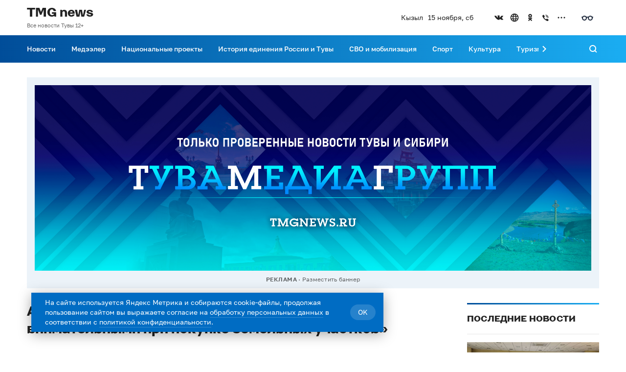

--- FILE ---
content_type: text/html; charset=utf-8
request_url: https://tmgnews.ru/novosti/ayan-dopuj-ool-grazhdanam-neobhodimo-byt-vnimatelnymi-pri-pokupke-zemelnyh-uchastkov/
body_size: 20489
content:


<!DOCTYPE html>
<html lang="ru">
    <head>
        <title>Аян Допуй-оол: «Гражданам необходимо быть внимательными при покупке земельных участков» | Тува Медиа Групп — Новости Тувы</title>
    <meta name="description" content="В Туве продолжается борьба с незаконными захватчиками земельных участков, которые обманом пытаются нажиться на земельных сделках.">

            <link rel="canonical" href="https://tmgnews.ru/novosti/ayan-dopuj-ool-grazhdanam-neobhodimo-byt-vnimatelnymi-pri-pokupke-zemelnyh-uchastkov/" />
        
    <link rel="amphtml" href="https://tmgnews.ru/novosti/ayan-dopuj-ool-grazhdanam-neobhodimo-byt-vnimatelnymi-pri-pokupke-zemelnyh-uchastkov/amp/">

    
    <meta property="og:site_name" content="Тува Медиа Групп — Новости Тувы">
    <meta property="og:title" content="Аян Допуй-оол: «Гражданам необходимо быть внимательными при покупке земельных участков»">
    <meta property="og:description" content="В Туве продолжается борьба с незаконными захватчиками земельных участков, которые обманом пытаются нажиться на земельных сделках.">
    <meta property="og:url" content="https://tmgnews.ru/novosti/ayan-dopuj-ool-grazhdanam-neobhodimo-byt-vnimatelnymi-pri-pokupke-zemelnyh-uchastkov/">
    <meta property="og:image" content="">
    <meta property="og:image:type" content="">
    <meta property="article:section" content="novosti">
    <meta name="twitter:url" content="https://tmgnews.ru/novosti/ayan-dopuj-ool-grazhdanam-neobhodimo-byt-vnimatelnymi-pri-pokupke-zemelnyh-uchastkov/">
    <meta name="twitter:card" content="summary_large_image">
    <meta name="twitter:site"
          content="">
    <meta name="twitter:title" content="Аян Допуй-оол: «Гражданам необходимо быть внимательными при покупке...">
    <meta name="twitter:description" content="В Туве продолжается борьба с незаконными захватчиками земельных участков, которые обманом пытаются нажиться на земельных сделках.">
    <meta name="twitter:image" content="">
    <meta name="vk:image" content="https://tmgnews.ru/media/publications/sharing-images/vk/a3d2350c-8599-433a-a475-0a27b840c9f4.jpeg">

    
    <script src="https://yastatic.net/es5-shims/0.0.2/es5-shims.min.js"></script>
    <script src="https://yastatic.net/share2/share.js"></script>
    

            <!-- Yandex.Metrika counter -->
<script type="text/javascript" >
   (function(m,e,t,r,i,k,a){m[i]=m[i]||function(){(m[i].a=m[i].a||[]).push(arguments)};
   m[i].l=1*new Date();k=e.createElement(t),a=e.getElementsByTagName(t)[0],k.async=1,k.src=r,a.parentNode.insertBefore(k,a)})
   (window, document, "script", "https://mc.yandex.ru/metrika/tag.js", "ym");

   ym(83103664, "init", {
        clickmap:true,
        trackLinks:true,
        accurateTrackBounce:true,
        webvisor:true
   });
</script>
<noscript><div><img src="https://mc.yandex.ru/watch/83103664" style="position:absolute; left:-9999px;" alt="" /></div></noscript>
<!-- /Yandex.Metrika counter -->

        <meta name="viewport" content="initial-scale=1, maximum-scale=5">
            <link rel="shortcut icon" type="image/png" href="/media/service_settings/tmg-icon.png"/>
        
            <link href="/static/newswave/assets/fonts/styles/golos.css?hash=e5c00936b2b28a881dadb6ef354d32bd" data-font-type="primary" rel="stylesheet">
            <link href="/static/newswave/assets/fonts/styles/krasnoyarsk.css?hash=571a365d7ddae8e3c650bc1c774715e6" data-font-type="secondary" rel="stylesheet">
            <link href="/static/newswave/assets/fonts/styles/golos.css?hash=e5c00936b2b28a881dadb6ef354d32bd" data-font-type="additional" rel="stylesheet">
        

        
        <link href="/static/newswave/assets/css/bvi.css?hash=362b87782d22b6986efdce3f2212ce7e" rel="stylesheet">
        
        <link href="/static/newswave/assets/css/index.css?hash=c5548960b15e29bd467a2d8b26d4b498" rel="stylesheet">
        <style type="text/css">
            :root {
                --font-primary: 'Golos';
                --font-secondary: 'Montserrat';
                --font-additional: 'Golos';

                --color-primary: #005AFF;
                --color-primary-hover: #0053EB;
                --color-primary-focus: #004CD6;
                --color-primary-pressed: #0048CC;

                --color-secondary: #ECF0F9;
                --color-secondary-hover: #DCE3F4;
                --color-secondary-focus: #D8E0F3;
                --color-secondary-pressed: #C5D1ED;

                --color-bg-primary: #FFFFFF;
                --color-bg-secondary: #1B1B1E;

                --color-text-on-secondary: #222222;
                --color-text-on-bg-primary: #222222;
                --color-text-hover-on-bg-primary: #0051E5;
                --color-text-on-bg-secondary: #FFFFFF;
                --color-text-hover-on-bg-secondary: #347CFF;
                --color-text-on-overlay: #FFFFFF;

                --color-text-secondary-on-secondary: #FFFFFFB2;
                --color-text-secondary-hover-on-secondary: #222222;
                --color-text-secondary-on-bg-primary: #222222B2;
                --color-text-secondary-hover-on-bg-primary: #222222;
                --color-text-secondary-on-bg-secondary: #FFFFFFB2;
                --color-text-secondary-hover-on-bg-secondary: #FFFFFF;
                --color-text-secondary-on-overlay: #FFFFFFB2;

                --color-on-primary: #FFFFFF;
                --color-on-secondary: #0960FF;
                --color-on-bg-primary: #0051E5;
                --color-on-bg-secondary: #377EFF;
                --color-on-disabled: #FFFFFF;
                --color-on-overlay: #5F98FF;

                --color-disabled: #EEEEEE;
                --color-overlay: linear-gradient(360deg, rgba(34, 34, 34, 0.8) -1.28%, rgba(34, 34, 34, 0) 65.94%);
                --color-warning-on-bg-primary: #D82303;
                --color-warning-on-bg-secondary: #FC2903;
                --color-warning-on-overlay: #FD6B51;
                --color-success-bg-primary: #12876E;
                --color-foreground-on-bg-primary: #0000001A;
                --color-foreground-on-bg-secondary: #FFFFFF1A;
                --color-line: #005AFF;
                --color-menu: #005AFF;
                --color-gray-02: #E6E9EF;
            }

            :root[data-night-theme] {
                --color-primary: #2472FF;
                --color-primary-hover: #387FFF;
                --color-primary-focus: #4C8CFF;
                --color-primary-pressed: #5793FF;

                --color-secondary: #393E46;
                --color-secondary-hover: #454B54;
                --color-secondary-focus: #454B54;
                --color-secondary-pressed: #505762;

                --color-bg-primary: #333333;
                --color-bg-secondary: #222222;

                --color-text-on-secondary: #EEEEEE;
                --color-text-on-bg-primary: #EEEEEE;
                --color-text-hover-on-bg-primary: #5F98FF;
                --color-text-on-bg-secondary: #3F83FF;
                --color-text-hover-on-bg-secondary: #347CFF;
                --color-text-on-overlay: #FFFFFF;

                --color-text-secondary-on-secondary: #EEEEEEB2;
                --color-text-secondary-hover-on-secondary: #EEEEEE;
                --color-text-secondary-on-bg-primary: #EEEEEEB2;
                --color-text-secondary-hover-on-bg-primary: #EEEEEE;
                --color-text-secondary-on-bg-secondary: #DDDDDDB2;
                --color-text-secondary-hover-on-bg-secondary: #DDDDDD;
                --color-text-secondary-on-overlay: #FFFFFFB2;

                --color-on-primary: #FFFFFF;
                --color-on-secondary: #76A7FF;
                --color-on-bg-primary: #5F98FF;
                --color-on-bg-secondary: #3E83FF;
                --color-on-disabled: #2E2E2E;
                --color-on-overlay: #5F98FF;

                --color-disabled: #404040;
                --color-overlay: linear-gradient(360deg, rgba(34, 34, 34, 0.8) -1.28%, rgba(34, 34, 34, 0) 65.94%);
                --color-warning-on-bg-primary: #FD6B51;
                --color-warning-on-bg-secondary: #FC401E;
                --color-warning-on-overlay: #FD6B51;
                --color-success-bg-primary: #FC401E;
                --color-foreground-on-bg-primary: #FFFFFF1A;
                --color-foreground-on-bg-secondary: #FFFFFF1A;
                --color-line: #2472FF;
                --color-menu: #2472FF;
            }
        </style>

        <style type="text/css">
                
                    :root{--font-primary:Golos;--font-secondary:Krasnoyarsk;--font-additional:Golos;--color-primary:#006CC3;--color-primary-hover:#0060AD;--color-primary-active:#005599;--color-primary-pressed:#004F8F;--color-secondary:#ECF3F9;--color-secondary-hover:#D9E6F2;--color-secondary-active:#D9E6F2;--color-secondary-pressed:#C6DAEC;--color-bg-primary:#FFFFFF;--color-bg-secondary:#202F45;--color-text-on-secondary:#222222;--color-text-on-bg-primary:#222222;--color-text-hover-on-bg-primary:#006CC3;--color-text-on-bg-secondary:#FFFFFF;--color-text-hover-on-bg-secondary:#1AADF2;--color-text-on-overlay:#FFFFFF;--color-text-secondary-on-secondary:#222222B2;--color-text-secondary-hover-on-secondary:#222222;--color-text-secondary-on-bg-primary:#222222B2;--color-text-secondary-hover-on-bg-primary:#222222;--color-text-secondary-on-bg-secondary:#FFFFFFB2;--color-text-secondary-hover-on-bg-secondary:#FFFFFF;--color-text-secondary-on-overlay:#FFFFFFB2;--color-on-primary:#FFFFFF;--color-on-secondary:#006CC3;--color-on-bg-primary:#006CC3;--color-on-bg-secondary:#1AADF2;--color-on-disabled:#FFFFFF;--color-on-overlay:#1AADF2;--color-disabled:#EEEEEE;--color-overlay:linear-gradient(360deg,rgba(34,34,34,.8) -1.28%,rgba(34,34,34,0) 65.94%);--color-warning-on-bg-primary:#D82303;--color-warning-on-bg-secondary:#FC2903;--color-warning-on-overlay:#FD6B51;--color-success-bg-primary:#12876E;--color-foreground-on-bg-primary:#0000001A;--color-foreground-on-bg-secondary:#FFFFFF1A;--color-line:linear-gradient(90deg,#004D99 0%,#1EBBFF 114.58%);--color-menu:linear-gradient(90deg,#004D99 0%,#1EBBFF 114.58%);}
                
            </style>
    </head>

    <body>
        
        



    <header class="header header_logo-position_left header_menu-bg-fill ">
        <section class="header__desktop-wrapper" aria-label="Шапка для десктоп версии">
            
<div class="bvi-header bvi-header--desktop">
    <div class="bvi-header__main wrap">
        <div class="header__grid-row grid__row">
            <div class="bvi-header__control-panel header__grid-col grid__col-12 d-flex bvi-header-flex-wrap justify-content-around d-flex-content-between">
                <div class="bvi-header__control-item bvi-header__wrapper">
                    <div class="bvi-header__text">Шрифт</div>
                    
                    
                    <span id="bvi-font-size-default"
                          class="bvi-header__btn-word bvi-header__btn-word--font bvi-header__btn-word--font-default">А</span>
                    <span id="bvi-font-size-middle"
                          class="bvi-header__btn-word bvi-header__btn-word--font bvi-header__btn-word--font-middle">А</span>
                    <span id="bvi-font-size-large"
                          class="bvi-header__btn-word bvi-header__btn-word--font bvi-header__btn-word--font-large">А</span>
                </div>
                <div class="bvi-header__control-item bvi-header__wrapper">
                    <div class="bvi-header__text">Фон</div>
                    <span id="bvi-theme-white" class="bvi-header__btn-word bvi-header__btn-word--white">Ц</span>
                    <span id="bvi-theme-black" class="bvi-header__btn-word bvi-header__btn-word--black">Ц</span>
                    <span id="bvi-theme-blue" class="bvi-header__btn-word bvi-header__btn-word--blue">Ц</span>
                    <span id="bvi-theme-brown" class="bvi-header__btn-word bvi-header__btn-word--brown">Ц</span>
                    <span id="bvi-theme-green" class="bvi-header__btn-word bvi-header__btn-word--green">Ц</span>
                </div>
                <div class="bvi-header__control-item bvi-header__wrapper">
                    <div class="bvi-header__text">Изображения</div>
                    <label class="switch">
                        <input type="checkbox" id="switchImg">
                        <div class="slider round"></div>
                    </label>
                </div>
                <div class="bvi-header__control-item bvi-header__wrapper">
                    <div class="bvi-header__text">Озвучка выделенного текста</div>
                    <label class="switch">
                        <input type="checkbox" id="switchVoice">
                        <div class="slider round"></div>
                    </label>
                </div>
                <div class="bvi-header__control-item bvi-header__wrapper">
                    <span id="bvi-setting" class="bvi-header__btn-advanced">Настройки</span>
                </div>
                <div class="bvi-header__control-item bvi-header__wrapper">
                    <span id="bvi-panel-close" class="bvi-header__btn-link">Обычная версия</span>
                </div>
            </div>
        </div>
    </div>
    <div class="bvi-header__advanced wrap">
        
        
        
        
        
        
        
        
        
        
        <div class="header__grid-row grid__row mb-20">
            <div class="header__grid-col grid__col-3">
                <div class="bvi-header__text">Междубуквенный интервал</div>
            </div>
            <div class="bvi-header__group-btn">
                <span href="#" id="bvi-letter-spacing-normal"
                      class="bvi-link bvi-header__group-item">Одинарный</span>
                <span href="#" id="bvi-letter-spacing-average"
                      class="bvi-link bvi-header__group-item">Полуторный</span>
                <span href="#" id="bvi-letter-spacing-big" class="bvi-link bvi-header__group-item">Двойной</span>
            </div>
        </div>
        <div class="header__grid-row grid__row mb-20">
            <div class="header__grid-col grid__col-3">
                <div class="bvi-header__text">Гарнитура</div>
            </div>
            <div class="bvi-header__group-btn">
                <span id="bvi-font-family-arial" class="bvi-link bvi-header__group-item">Без засечек</span>
                <span id="bvi-font-family-times" class="bvi-link bvi-header__group-item">С засечками</span>
            </div>
        </div>
        <div class="header__grid-row grid__row mb-30">
            <div class="header__grid-col grid__col-3">
                <div class="bvi-header__text">Встроенные элементы<br>(видео, карты и т.д.)</div>
            </div>
            <label class="switch">
                <input type="checkbox" id="switchMedia" checked>
                <div class="slider round"></div>
            </label>
        </div>
        <div class="header__grid-row grid__row">
            <div class="header__grid-col grid__col-4 grid-width-unset">
                <span id="bvi-settings-default" class="bvi-header__frame-btn">Вернуть настройки по умолчанию</span>
            </div>
        </div>
    </div>
</div>
            <div class="header__top">
                <div class="header__container-content">
                    <div class="header__top-inner">
                        <div class="header__logo header__top-col">
                            
    <a href="/" class="header-logo header-logo_disp_desktop"><div class="header-logo__title-wrap">
            <span class="header-logo__title">TMG news</span>
                <span class="header-logo__substring">Все новости Тувы 12+</span>
            </div>
    </a>

                        </div>
                        <div class="header__widget-meta header__top-col">
                            <div class="header-meta">
        <div class="header-meta__item">
            Кызыл
        </div>
    <div class="header-meta__item header-meta__item_nowrap">
        15 ноября, сб
    </div></div>
                        </div>
                        <div class="header__social-and-bvi header__top-col">
                                <div class="header__social header__top-col">
                                    
    
        
            <div class="social-icons">
                <ul class="social-icons__list">
                        <li class="social-icons__icon-container">
                            <a href="https://vk.com/tmgnews17" class="social-icons__link"target="_blank"rel="noopener noreferrer"></a>
                        </li>
                    
                        <li class="social-icons__icon-container">
                            <a href="https://zen.yandex.ru/" class="social-icons__link"rel="noopener noreferrer"></a>
                        </li>
                    
                        <li class="social-icons__icon-container">
                            <a href="https://ok.ru/profile/574675776367" class="social-icons__link"rel="noopener noreferrer"></a>
                        </li>
                    
                        <li class="social-icons__icon-container">
                            <a href="https://invite.viber.com/?g2=AQARbtuiuwaIHUtC60Tw69pj20DDPPu%2BWPkqjhaVtAo7qL%2BnJEoh7vGvRvMlmNQx" class="social-icons__link"target="_blank"rel="noopener noreferrer"></a>
                        </li>
                    </ul>
                    <div class="social-icons__submenu">
                        <button class="social-icons__button-expand-submenu" type="button" aria-label="Открыть список остальных соцсетей">
                            <span class="social-icons__button-icon-expand-submenu"></span>
                        </button>
                        <ul class="social-icons__submenu-list">
                                <li class="social-icons__submenu-item">
                                    <a href="https://t.me/tmgnews" class="social-icons__submenu-link"target="_blank"rel="noopener noreferrer">
                                        Telegram
                                    </a>
                                </li>
                            </ul>
                    </div>
                </div>
        
    

                                </div>
                            <div class="header__bvi-icon header__top-col">
                                <a href="#" class="bvi-icon__link bvi-open"></a>
                            </div>
                        </div>
                        
                    </div>
                </div>
            </div>
            <div class="header__bottom">
                <div class="header__container-content">
                    <div class="header__bottom-inner">
                        <div class="header__search">
                            

<form action="/search/" method="get" class="header-search">
    <div class="header-search__wrapper">
        <div class="header-search__input">
            <div class="header-search__input-wrapper">
                <input name="q" type="text" class="input" placeholder="Поиск темы" required/>
                <button class="header-search__clear" type="reset">
                    <i class="icon-cancel"></i>
                </button>
            </div>
            <div class="header-search__submit-btn">
                
  
    
    
    
      <button
        class="button button_theme_primary button_full-width button_connect-to-element_left"
        
        type="submit"
      >
        
  <span class="button__inner">
    <span class="button__text">Найти</span>  
  </span>

      </button>
    
  

            </div>
        </div>
        <div class="header-search__cancel">
            <button class="header-button-icon" aria-label="Поиск" data-icon="close" type="button">
                <span class="header-button-icon__icon"></span>
            </button>
        </div>
    </div>
</form>
                        </div>
                        <div class="header__bottom-content">
                            <div class="header__grid-row grid__row">
                                <div class="header__grid-col grid__col-11">
                                    <div class="header__menu">
                                        
    
        
            <nav class="header-menu">
                <div class="header-menu__btn-scroll-prev">
                    <button class="header-button-icon header-button-icon_menu-fill-dark" aria-label="Прокрутить меню влево" data-icon="arrow-small-left" type="button">
                        <span class="header-button-icon__icon"></span>
                    </button>
                </div>
                <div class="header-menu__scroll-area">
                    <div class="header-menu__inner">
                        
                            
    
        
            <div class="header-menu__item">
                <div class="header-menu__nav-panel">
                    <span class="header-menu__icon-back"></span>
                    <span class="header-menu__nav-panel-title">NAV PANEL</span>
                    <span class="header-menu__icon-close"></span>
                </div>
                
                    <a 
                        href="/novosti/"class="header-menu__item-head"
                    >
                        Новости
                    </a>
                
            </div>
    

                        
                            
    
        
            <div class="header-menu__item">
                <div class="header-menu__nav-panel">
                    <span class="header-menu__icon-back"></span>
                    <span class="header-menu__nav-panel-title">NAV PANEL</span>
                    <span class="header-menu__icon-close"></span>
                </div>
                
                    <a 
                        href="/medeeler/"class="header-menu__item-head"
                    >
                        Медээлер
                    </a>
                
            </div>
    

                        
                            
    
        
            <div class="header-menu__item">
                <div class="header-menu__nav-panel">
                    <span class="header-menu__icon-back"></span>
                    <span class="header-menu__nav-panel-title">NAV PANEL</span>
                    <span class="header-menu__icon-close"></span>
                </div>
                
                    <a 
                        href="/natsionalnye-proekty/"class="header-menu__item-head"
                    >
                        Национальные проекты
                    </a>
                
            </div>
    

                        
                            
    
        
            <div class="header-menu__item">
                <div class="header-menu__nav-panel">
                    <span class="header-menu__icon-back"></span>
                    <span class="header-menu__nav-panel-title">NAV PANEL</span>
                    <span class="header-menu__icon-close"></span>
                </div>
                
                    <a 
                        href="/istoriya-edineniya-rossii-i-tuvy/"target="_blank" class="header-menu__item-head"
                    >
                        История единения России и Тувы
                    </a>
                
            </div>
    

                        
                            
    
        
            <div class="header-menu__item">
                <div class="header-menu__nav-panel">
                    <span class="header-menu__icon-back"></span>
                    <span class="header-menu__nav-panel-title">NAV PANEL</span>
                    <span class="header-menu__icon-close"></span>
                </div>
                
                    <a 
                        href="/svo-i-mobilizacziya/"class="header-menu__item-head"
                    >
                        СВО и мобилизация
                    </a>
                
            </div>
    

                        
                            
    
        
            <div class="header-menu__item">
                <div class="header-menu__nav-panel">
                    <span class="header-menu__icon-back"></span>
                    <span class="header-menu__nav-panel-title">NAV PANEL</span>
                    <span class="header-menu__icon-close"></span>
                </div>
                
                    <a 
                        href="/sport/"class="header-menu__item-head"
                    >
                        Спорт
                    </a>
                
            </div>
    

                        
                            
    
        
            <div class="header-menu__item">
                <div class="header-menu__nav-panel">
                    <span class="header-menu__icon-back"></span>
                    <span class="header-menu__nav-panel-title">NAV PANEL</span>
                    <span class="header-menu__icon-close"></span>
                </div>
                
                    <a 
                        href="/kultura/"class="header-menu__item-head"
                    >
                        Культура
                    </a>
                
            </div>
    

                        
                            
    
        
            <div class="header-menu__item">
                <div class="header-menu__nav-panel">
                    <span class="header-menu__icon-back"></span>
                    <span class="header-menu__nav-panel-title">NAV PANEL</span>
                    <span class="header-menu__icon-close"></span>
                </div>
                
                    <a 
                        href="/?tag=turizm/"class="header-menu__item-head"
                    >
                        Туризм
                    </a>
                
            </div>
    

                        
                            
    
        
            <div class="header-menu__item">
                <div class="header-menu__nav-panel">
                    <span class="header-menu__icon-back"></span>
                    <span class="header-menu__nav-panel-title">NAV PANEL</span>
                    <span class="header-menu__icon-close"></span>
                </div>
                
                    <a 
                        href="/?tag=razvitie-tuvy/"class="header-menu__item-head"
                    >
                        Развитие Тувы
                    </a>
                
            </div>
    

                        
                            
    
        
            <div class="header-menu__item">
                <div class="header-menu__nav-panel">
                    <span class="header-menu__icon-back"></span>
                    <span class="header-menu__nav-panel-title">NAV PANEL</span>
                    <span class="header-menu__icon-close"></span>
                </div>
                
                    <a 
                        href="/authors/"class="header-menu__item-head"
                    >
                        Редакция
                    </a>
                
            </div>
    

                        </div>
                </div>
                <div class="header-menu__btn-scroll-next">
                    <button class="header-button-icon header-button-icon_menu-fill-dark" aria-label="Прокрутить меню вправо" data-icon="arrow-small-right" type="button">
                        <span class="header-button-icon__icon"></span>
                    </button>
                </div>
            </nav>
        
    

                                    </div>
                                </div>
                                <div class="header__grid-col grid__col-1">
                                    <div class="header__search-button">
                                        <button class="header-button-icon header-button-icon_menu-fill-dark" aria-label="Поиск" data-icon="search">
                                            <span class="header-button-icon__icon"></span>
                                        </button>
                                    </div>
                                </div>
                            </div>
                        </div>
                    </div>
                </div>
            </div>
        </section>
        <section class="header__mobile-wrapper header-mobile" aria-label="Шапка для мобильной версии">
            <div class="header-mobile__head">
                <div class="header-mobile__bvi">
                    <div class="header-mobile-bvi bvi-header__main">
  <div class="wrap">
      <div class="bvi-header__wrapper bvi-header__wrapper--between">
          <span id="bvi-setting-mobile" class="bvi-header__btn-advanced">Настройки</span>
          <span id="bvi-panel-close" class="bvi-header__btn-link">Обычная версия</span>
      </div>
      <div class="bvi-header__advanced-mobile">
          <div class="bvi-header__wrapper">
              <div class="bvi-header__text">Шрифт</div>
          </div>
          <div class="bvi-header__wrapper mb-15">
              <span id="bvi-font-size-default-mobile"
                  class="bvi-header__btn-word bvi-header__btn-word--font bvi-header__btn-word--font-default">А</span>
              <span id="bvi-font-size-middle-mobile"
                  class="bvi-header__btn-word bvi-header__btn-word--font bvi-header__btn-word--font-middle">А</span>
              <span id="bvi-font-size-large-mobile"
                  class="bvi-header__btn-word bvi-header__btn-word--font bvi-header__btn-word--font-large">А</span>
          </div>
          <div class="bvi-header__wrapper">
              <div class="bvi-header__text">Фон</div>
          </div>
          <div class="bvi-header__wrapper  mb-20">
              <span id="bvi-theme-white-mobile" class="bvi-header__btn-word bvi-header__btn-word--white">Ц</span>
              <span id="bvi-theme-black-mobile" class="bvi-header__btn-word bvi-header__btn-word--black">Ц</span>
              <span id="bvi-theme-blue-mobile" class="bvi-header__btn-word bvi-header__btn-word--blue">Ц</span>
              <span id="bvi-theme-brown-mobile" class="bvi-header__btn-word bvi-header__btn-word--brown">Ц</span>
              <span id="bvi-theme-green-mobile" class="bvi-header__btn-word bvi-header__btn-word--green">Ц</span>
          </div>
          <div class="bvi-header__wrapper mb-5">
              <div class="bvi-header__text">Изображения</div>
          </div>
          <div class="bvi-header__wrapper mb-20">
              <label class="switch">
                  <input type="checkbox" id="switchImg-mobile">
                  <div class="slider round"></div>
              </label>
          </div>
          <div class="bvi-header__wrapper mb-5" style="display: none;">
              <div class="bvi-header__text">Озвучка выделенного текста</div>
          </div>
          <div class="bvi-header__wrapper mb-20" style="display: none;">
              <label class="switch">
                  <input type="checkbox" id="switchVoice-mobile">
                  <div class="slider round"></div>
              </label>
          </div>
          <div class="bvi-header__wrapper mb-5">
              <div class="bvi-header__text">Междубуквенный интервал</div>
          </div>
          <div class="bvi-header__wrapper mb-20">
              <div class="bvi-header__group-btn">
              <span href="#" id="bvi-letter-spacing-normal-mobile"
                  class="bvi-link bvi-header__group-item">Одинарный</span>
                  <span href="#" id="bvi-letter-spacing-average-mobile"
                      class="bvi-link bvi-header__group-item">Полуторный</span>
                  <span href="#" id="bvi-letter-spacing-big-mobile" class="bvi-link bvi-header__group-item">Двойной</span>
              </div>
          </div>
          <div class="bvi-header__wrapper mb-5">
              <div class="bvi-header__text">Гарнитура</div>
          </div>
          <div class="bvi-header__wrapper mb-20">
              <div class="bvi-header__group-btn">
                  <span id="bvi-font-family-arial-mobile" class="bvi-link bvi-header__group-item">Без засечек</span>
                  <span id="bvi-font-family-times-mobile" class="bvi-link bvi-header__group-item">С засечками</span>
              </div>
          </div>
          <div class="bvi-header__wrapper mb-5">
              <div class="bvi-header__text">Встроенные элементы (видео, карты и т.д.)</div>
          </div>
          <div class="bvi-header__wrapper mb-25">
              <label class="switch">
                  <input type="checkbox" id="switchMedia-mobile" checked>
                  <div class="slider round"></div>
              </label>
          </div>
          <div class="bvi-header__wrapper">
              <span id="bvi-settings-default-mobile" class="bvi-header__frame-btn">Вернуть настройки по умолчанию</span>
          </div>
      </div>
  </div>
</div>
                </div>
                
                <div class="header-mobile__top header-mobile__top_with-sub ">
                    <div class="header-mobile__logo">
                        


        <a href="/" class="header-logo header-logo_disp_mobile"><span class="header-logo__title-wrap">
                <span class="header-logo__title">TMG news</span>
                    <span class="header-logo__substring">Все новости Тувы 12+</span>
                </span>
        </a>
    
                    </div>
                    <div class="header-mobile__control">
                         <button class="header-button-icon header-button-icon_size_32">
    <div class="header-button-icon__inner">
        <div class="header-bvi-icon">
            <a href="#" class="bvi-icon__link bvi-open bvi-open--mobile"></a>
        </div>
    </div>
</button>
<button class="header-button-icon header-button-icon_size_32" data-action='mobile-open'>
    <div class="header-button-icon__inner">
        <div class="burger">
            <span class="burger__line"></span>
        </div>
    </div>
</button>
                    </div>
                </div>
                
                <div class="header-mobile__doc-nav"></div>
            </div>
            <div class="header-mobile__body">
                <div class="header-mobile__content">
                    <div class="header-mobile__meta">
                        <div class="header-meta">
        <div class="header-meta__item">
            Кызыл
        </div>
    <div class="header-meta__item header-meta__item_nowrap">
        15 ноября, сб
    </div></div>
                    </div>
                </div>
                
                    <div class="header-mobile__content">
                        <div class="header-mobile__tags">
                            
    
        <div class="themes-tags themes-tags_fill-container">
            
                <h3 class="themes-tags__title themes-tags__title_simple">
                    <span class="themes-tags__title-text">Актуально сейчас</span>
                </h3>
            
            
                <ul class="themes-tags__list">
                    
                        <li class="themes-tags__item">
                            
  
    
      <a href="/?tag=obshchestvo-i-chelovek"
        class="theme-tag">Общество и человек</a>
    
  

                        </li>
                    
                        <li class="themes-tags__item">
                            
  
    
      <a href="/?tag=obrazovanie-i-nauka"
        class="theme-tag">Образование и наука</a>
    
  

                        </li>
                    
                        <li class="themes-tags__item">
                            
  
    
      <a href="/?tag=dorogi-i-transport"
        class="theme-tag">Дороги и Транспорт</a>
    
  

                        </li>
                    
                        <li class="themes-tags__item">
                            
  
    
      <a href="/?tag=tmgmedeeler"
        class="theme-tag">ТМГмедээлер</a>
    
  

                        </li>
                    
                </ul>
            
            
                <a class="themes-tags__link-to-all-tags"
                    href="/themes/">
                    Все темы и теги
                </a>
            
        </div>
    

                        </div>
                    </div>
                
                <div class="header-mobile__content">
                    <div class="header-mobile__search">
                        

<form action="/search/" method="get" class="header-search">
    <div class="header-search__wrapper">
        <div class="header-search__input">
            <div class="header-search__input-wrapper">
                <input name="q" type="text" class="input" placeholder="Поиск темы" required/>
                <button class="header-search__clear" type="reset">
                    <i class="icon-cancel"></i>
                </button>
            </div>
            <div class="header-search__submit-btn">
                
  
    
    
    
      <button
        class="button button_theme_primary button_full-width button_connect-to-element_left"
        
        type="submit"
      >
        
  <span class="button__inner">
    <span class="button__text">Найти</span>  
  </span>

      </button>
    
  

            </div>
        </div>
        <div class="header-search__cancel">
            <button class="header-button-icon" aria-label="Поиск" data-icon="close" type="button">
                <span class="header-button-icon__icon"></span>
            </button>
        </div>
    </div>
</form>
                    </div>
                </div>
                
                    <div class="header-mobile__content">
                        <div class="header-mobile__menu">
                            
    
        
            <nav class="header-menu header-menu_on-mobile">
                <div class="header-menu__btn-scroll-prev">
                    <button class="header-button-icon header-button-icon_menu-fill-dark" aria-label="Прокрутить меню влево" data-icon="arrow-small-left" type="button">
                        <span class="header-button-icon__icon"></span>
                    </button>
                </div>
                <div class="header-menu__scroll-area">
                    <div class="header-menu__inner">
                        
                            
    
        
            <div class="header-menu__item">
                <div class="header-menu__nav-panel">
                    <span class="header-menu__icon-back"></span>
                    <span class="header-menu__nav-panel-title">NAV PANEL</span>
                    <span class="header-menu__icon-close"></span>
                </div>
                
                    <a 
                        href="/novosti/"class="header-menu__item-head"
                    >
                        Новости
                    </a>
                
            </div>
    

                        
                            
    
        
            <div class="header-menu__item">
                <div class="header-menu__nav-panel">
                    <span class="header-menu__icon-back"></span>
                    <span class="header-menu__nav-panel-title">NAV PANEL</span>
                    <span class="header-menu__icon-close"></span>
                </div>
                
                    <a 
                        href="/medeeler/"class="header-menu__item-head"
                    >
                        Медээлер
                    </a>
                
            </div>
    

                        
                            
    
        
            <div class="header-menu__item">
                <div class="header-menu__nav-panel">
                    <span class="header-menu__icon-back"></span>
                    <span class="header-menu__nav-panel-title">NAV PANEL</span>
                    <span class="header-menu__icon-close"></span>
                </div>
                
                    <a 
                        href="/natsionalnye-proekty/"class="header-menu__item-head"
                    >
                        Национальные проекты
                    </a>
                
            </div>
    

                        
                            
    
        
            <div class="header-menu__item">
                <div class="header-menu__nav-panel">
                    <span class="header-menu__icon-back"></span>
                    <span class="header-menu__nav-panel-title">NAV PANEL</span>
                    <span class="header-menu__icon-close"></span>
                </div>
                
                    <a 
                        href="/istoriya-edineniya-rossii-i-tuvy/"target="_blank" class="header-menu__item-head"
                    >
                        История единения России и Тувы
                    </a>
                
            </div>
    

                        
                            
    
        
            <div class="header-menu__item">
                <div class="header-menu__nav-panel">
                    <span class="header-menu__icon-back"></span>
                    <span class="header-menu__nav-panel-title">NAV PANEL</span>
                    <span class="header-menu__icon-close"></span>
                </div>
                
                    <a 
                        href="/svo-i-mobilizacziya/"class="header-menu__item-head"
                    >
                        СВО и мобилизация
                    </a>
                
            </div>
    

                        
                            
    
        
            <div class="header-menu__item">
                <div class="header-menu__nav-panel">
                    <span class="header-menu__icon-back"></span>
                    <span class="header-menu__nav-panel-title">NAV PANEL</span>
                    <span class="header-menu__icon-close"></span>
                </div>
                
                    <a 
                        href="/sport/"class="header-menu__item-head"
                    >
                        Спорт
                    </a>
                
            </div>
    

                        
                            
    
        
            <div class="header-menu__item">
                <div class="header-menu__nav-panel">
                    <span class="header-menu__icon-back"></span>
                    <span class="header-menu__nav-panel-title">NAV PANEL</span>
                    <span class="header-menu__icon-close"></span>
                </div>
                
                    <a 
                        href="/kultura/"class="header-menu__item-head"
                    >
                        Культура
                    </a>
                
            </div>
    

                        
                            
    
        
            <div class="header-menu__item">
                <div class="header-menu__nav-panel">
                    <span class="header-menu__icon-back"></span>
                    <span class="header-menu__nav-panel-title">NAV PANEL</span>
                    <span class="header-menu__icon-close"></span>
                </div>
                
                    <a 
                        href="/?tag=turizm/"class="header-menu__item-head"
                    >
                        Туризм
                    </a>
                
            </div>
    

                        
                            
    
        
            <div class="header-menu__item">
                <div class="header-menu__nav-panel">
                    <span class="header-menu__icon-back"></span>
                    <span class="header-menu__nav-panel-title">NAV PANEL</span>
                    <span class="header-menu__icon-close"></span>
                </div>
                
                    <a 
                        href="/?tag=razvitie-tuvy/"class="header-menu__item-head"
                    >
                        Развитие Тувы
                    </a>
                
            </div>
    

                        
                            
    
        
            <div class="header-menu__item">
                <div class="header-menu__nav-panel">
                    <span class="header-menu__icon-back"></span>
                    <span class="header-menu__nav-panel-title">NAV PANEL</span>
                    <span class="header-menu__icon-close"></span>
                </div>
                
                    <a 
                        href="/authors/"class="header-menu__item-head"
                    >
                        Редакция
                    </a>
                
            </div>
    

                        </div>
                </div>
                <div class="header-menu__btn-scroll-next">
                    <button class="header-button-icon header-button-icon_menu-fill-dark" aria-label="Прокрутить меню вправо" data-icon="arrow-small-right" type="button">
                        <span class="header-button-icon__icon"></span>
                    </button>
                </div>
            </nav>
        
    

                        </div>
                    </div>
                
                <div class="header-mobile__content">
                    <div class="header-mobile__social">
                        
    
        
            <div class="social-icons">
                <ul class="social-icons__list">
                        <li class="social-icons__icon-container">
                            <a href="https://vk.com/tmgnews17" class="social-icons__link"target="_blank"rel="noopener noreferrer"></a>
                        </li>
                    
                        <li class="social-icons__icon-container">
                            <a href="https://zen.yandex.ru/" class="social-icons__link"rel="noopener noreferrer"></a>
                        </li>
                    
                        <li class="social-icons__icon-container">
                            <a href="https://ok.ru/profile/574675776367" class="social-icons__link"rel="noopener noreferrer"></a>
                        </li>
                    
                        <li class="social-icons__icon-container">
                            <a href="https://invite.viber.com/?g2=AQARbtuiuwaIHUtC60Tw69pj20DDPPu%2BWPkqjhaVtAo7qL%2BnJEoh7vGvRvMlmNQx" class="social-icons__link"target="_blank"rel="noopener noreferrer"></a>
                        </li>
                    
                        <li class="social-icons__icon-container">
                            <a href="https://t.me/tmgnews" class="social-icons__link"target="_blank"rel="noopener noreferrer"></a>
                        </li>
                    </ul></div>
        
    

                    </div>
                </div>
            </div>
        </section>
    </header>


        
        
    <div class="random-counter" style="position: absolute;clip: rect(1px 1px 1px 1px);padding:0;border:0;height: 1px; width: 1px; overflow: hidden;">
        <script>
            window.counterEndpointUrl = '/counter/';
        </script>
        
        <noscript>
            <img
                id="random-counter"
                src="/counter/?url=https%3A//tmgnews.ru/novosti/ayan-dopuj-ool-grazhdanam-neobhodimo-byt-vnimatelnymi-pri-pokupke-zemelnyh-uchastkov/&r=YmFTDuTstrGsSRDOYsRrYruOEJREh0Ht"
                style="position: absolute;clip: rect(1px 1px 1px 1px);padding:0;border:0;height: 1px; width: 1px; overflow: hidden;"
                alt="" title=""
            />
        </noscript>
    </div>
    <div class="read-progress"></div>
    <main class="content">
        
            
            
            
                    
    
        

        <section class="section">
            
            <div class="section__container-content">
                <div class="section__columns grid__row">
                        
                        
                            <div class="section__column section__column_mobile-hidden grid__col-12">
                                
                                
    
        
    
    


        
    
        
        
        
        

        
        
        
        
        <div class="adv-widget adv-widget_size_4 adv-widget_is-top adv-widget_desktop-content-type_image">
            
                <div class="adv-widget__content-wrapper">
                    
                        <div class="adv-widget__content-desktop">
                            
                                <img
                                    class="adv-widget__image"
                                    src="/media/upload/1912823_banner_2.jpg"
                                    alt="Рекламный баннер"
                                    data-widht=""
                                    data-height="1500"
                                >
                            
                            
                        </div>
                    
                    
                </div>
            
            <p class="adv-widget__labels">
                <span class="adv-widget__label-adv">реклама</span>
                <a
                    href="/pages/advertisement/"
                    class="adv-widget__link-add-adv"
                >Разместить баннер</a>
            </p>                
        </div>
    



    

                            </div>
                        
                    </div>
            </div>
        </section>
    

                
            
        
            
            
            
    <section
        class="section section_border-bottom js-publication-data"
        data-publication-id="67352"
        data-publication-absolute-url="/novosti/ayan-dopuj-ool-grazhdanam-neobhodimo-byt-vnimatelnymi-pri-pokupke-zemelnyh-uchastkov/"
        data-publication-url="https://tmgnews.ru/novosti/ayan-dopuj-ool-grazhdanam-neobhodimo-byt-vnimatelnymi-pri-pokupke-zemelnyh-uchastkov/"
        data-publication-title="Аян Допуй-оол: «Гражданам необходимо быть внимательными при покупке земельных участков» | Тува Медиа Групп — Новости Тувы"
    >
            <div class="section__container-content">
                
                <div class="section__columns grid__row">
                    <div class="section__column grid__col-8 grid__col-12-xs">
                        
    
        <div class="article">
            <h1 class="article__title">
                Аян Допуй-оол: «Гражданам необходимо быть внимательными при покупке земельных участков»
            </h1>
            
            <div class="article__attributes">
                <div class="article-attributes">
                    <div class="article-attributes-item">
                        <div class="article-attributes-item__icon">
                            <i class="icon-time"></i>
                        </div>
                        <div 
                        data-format="article"
                        class="article-attributes-item__value article-attributes-item--time">
                            12 октября 2023
                        </div>
                    </div>
                    <div class="article-attributes-item">
                        <div class="article-attributes-item__icon">
                            <i class="icon-views"></i>
                        </div>
                        <div class="article-attributes-item__value article-attributes-item--views">
                            
                                122
                            
                        </div>
                    </div>
                </div>
            </div>
            <div class="article__text-content">
                
        <div class="text-content">
            
            <p></p><p>В Туве продолжается борьба с незаконными захватчиками земельных участков, которые обманом пытаются нажиться на земельных сделках.</p><p>Так, по словам министра земельных и имущественных отношений Тувы Аяна Допуй-оола, в Кызыле в основном незаконные постройки и захват земельных участков происходят в мкр Спутник и на Вавилинском затоне.</p><p>Сегодня во время очередного рейда в район Спутника выявили участки, которые самовольно огородили неустановленные лица и собирались возводить здесь незаконные постройки.</p><p>По словам Аяна Допуй-оола, чтобы не стать жертвой недобросовестных продавцов гражданам перед каждой земельной сделкой необходимо обращаться в минземимущества либо в мэрию Кызыла за получением разъяснений о возможности приобретения того или иного земельного участка, а также о подтверждении его собственника. Кроме того, граждане могут обратиться в Росреестр, где их проконсультируют о правомерности тех или иных действий на земельном участке.</p><p>«Также у нас участились случаи продажи земельных участков, поставленных на кадастровый учет. Тут хотелось бы предупредить, что такие земли все равно не являются собственностью того или иного лица. Сегодня согласно закону, земельные участки из муниципальной и государственной собственности приобретаются только через проведение торгов. Соответственно иных способов предоставления земель нет, а те граждане, которые все же приобрели земельный участок у таких продавцов, должны обратиться в органы следствия с заявлениями о возбуждении уголовного дела в отношении продавцов, чтобы привлечь их к уголовной ответственности и возвратить свои деньги», – отметил Аян Допуй-оол.</p><p>Сейчас в Туве ведется несколько уголовных дел в отношении лиц, которые обманом продали земельные участки, не имея на то никаких правовых оснований.</p><p>Отметим, что после судебных разбирательств о праве пользования земельным участком, суд выбирает позицию одной из сторон и судебное решение передается к судебным приставам на исполнение.</p><p>Главная задача Федеральной службы судебных приставов - исполнение вступивших в законную силу решений суда. Как отмечают в УФССП России по Туве, в последнее время увеличилось количество должников по освобождению земельных участков. После вступления в силу решения суда, исполнительный документ поступает на исполнение в орган Федеральной службы судебных приставов. Такое происходит, когда должник отказываются исполнять обязательства перед взыскателем в добровольном порядке. Судебный пристав-исполнитель на основании поступившего исполнительного документа возбуждает исполнительное производство и должнику еще раз предоставляется срок для добровольного исполнения, который составляет пять дней со дня получения должником постановления о возбуждении исполнительного производства. В течение 5 дней должник может освободить земельные участки самостоятельно. Тогда должник будет освобожден от оплаты исполнительского сбора.</p><p>«Только по микрорайону Спутник на исполнении в Кызылском городском отделении судебных приставов УФССП России по Республике Тыва более 20 производств у 16 должников. В защиту прав взыскателя каждое исполнительное действие судебного пристава-исполнителя направлено на понуждение должника к полному, правильному и своевременному исполнению требований, содержащихся в исполнительном документе», - отметили в пресс-службе УФССП России по Туве.</p><p>Что касается микрорайона Спутник, то эти земли не предусмотрены для строительства жилья, земельный участок предназначен под нужды обороны и строительство домов здесь невозможно.</p><p>Проблему отмечают и в столичной мэрии. По словам заместителя мэра по строительству Артыша Кыргыса, из-за незаконных построек на Вавилинском затоне не удалось начать строительство новой школы. По решению суда постройки снесли и перенесли место строительства местной школы. Это не пойдет на пользу развития микрорайона.</p><p>Фото ИА «ТуваМедиаГрупп»</p><p></p><figure class="redactor-slider-figure figure _wide-xs" data-custom-widget="true" data-is-slider="true"><div class="swiper-container"><div class="swiper-wrapper"><div class="swiper-slide"><img alt="false" data-image="undefined" src="https://tmgnews.ru/media/cache/2023/10/12/h7kk41kzq9c-result-bde698429a.jpg" class="swiper-slide__image"><div data-image="undefined" style="background-image: url(https://tmgnews.ru/media/cache/2023/10/12/h7kk41kzq9c-result-bde698429a.jpg); display: none;" class="swiper-slide__image-bg"></div><div class="swiper-slide__caption caption"></div></div><div class="swiper-slide"><img alt="false" data-image="undefined" src="https://tmgnews.ru/media/cache/2023/10/12/liv5dbyf3eu-result-af2765e4e8.jpg" class="swiper-slide__image"><div data-image="undefined" style="background-image: url(https://tmgnews.ru/media/cache/2023/10/12/liv5dbyf3eu-result-af2765e4e8.jpg); display: none;" class="swiper-slide__image-bg"></div><div class="swiper-slide__caption caption"></div></div><div class="swiper-slide"><img alt="false" data-image="undefined" src="https://tmgnews.ru/media/cache/2023/10/12/qpurscozkmi-result-8523af537a.jpg" class="swiper-slide__image"><div data-image="undefined" style="background-image: url(https://tmgnews.ru/media/cache/2023/10/12/qpurscozkmi-result-8523af537a.jpg); display: none;" class="swiper-slide__image-bg"></div><div class="swiper-slide__caption caption"></div></div><div class="swiper-slide"><img alt="false" data-image="undefined" src="https://tmgnews.ru/media/cache/2023/10/12/ey6on0i2-vu-result-83ae25cc80.jpg" class="swiper-slide__image"><div data-image="undefined" style="background-image: url(https://tmgnews.ru/media/cache/2023/10/12/ey6on0i2-vu-result-83ae25cc80.jpg); display: none;" class="swiper-slide__image-bg"></div><div class="swiper-slide__caption caption"></div></div></div><div class="swiper-slide__captions captions"></div><div class="swiper-pagination"></div><div class="swiper-button-prev"><div class="swiper-container__button"><i class="icon-chevron-right"></i></div></div><div class="swiper-button-next"><div class="swiper-container__button"><i class="icon-chevron-right"></i></div></div></div></figure>
        </div>
        
        
    </div>
            <div class="article__additional-info">
                
                <div class="article__wrapper">
                    <div class="article__author">
                        
        <a href="/authors/50" class="author">
                <div class="author__photo"
                     style="background-image: url(https://thumbor.newswave.ru/KbzyqOTi2A9oseF0HzFrPMHQ-w4=/200x0/https://tmgnews.ru/media/accounts/tmg-redaktsiia/2022/03/01/8be4d764-ac5d-49cc-a236-d2838067a45b.jpeg)">
                </div>
            <p class="author__info">
                <span class="author__name">Редакция TMG</span>
                <span class="author__position"></span>
            </p>
        </a>
    
                    </div>
                    <div class="article__social">
                        
    
        
            <div class="social-icons social-icons_theme_ya-share">
                <div class="ya-share2" data-bare='true' data-services="vkontakte,odnoklassniki,viber,whatsapp,telegram"></div>
            </div>
        
    

                    </div>
                </div>
                
                
                
                
                
                    <div class="article__tags">
                        
    
        <div class="themes-tags">
            
            
                <ul class="themes-tags__list">
                    
                        <li class="themes-tags__item">
                            
  
    
      <a href="/?tag=zakon-i-pravo"
        class="theme-tag">Закон и право</a>
    
  

                        </li>
                    
                </ul>
            
            
        </div>
    

                    </div>
                
            </div>
            
            
        </div>
    


                        <div class="visible-lg">
                            </div>
                    </div>
                    <div class="section__column section__column_mobile-hidden grid__col-1 grid__col-12-xs"></div>

                    
                    <div class="section__column grid__col-3 content__sidebar bvi-block-full-width">
                        
                            <div class="section__blocks">
                                
                                    
                                    
                                    
                                    
                                        <div class="section__block">
    
    
        
        
            <div class="template template_type_306">
                
                    <h2 class="template__title">
                        <span class="template__title-text">Последние новости</span>
                    </h2>
                
                <ul class="template__news-list">
                        <li class="template__list-item template__list-item_card-with-image">
                            
    
        <div class="news-card news-card_type_list news-card_with_image">
            <a class="news-card__link-to-article" href="/novosti/effektivnaya-kommunikacziya-i-uspeshnyj-netvorking-obshhestvo-znanie-organizovalo-master-klass-v-kyzyle/">
                <article class="news-card__article news-card__article_with_image">
    
        
    

    <figure class="news-card__image-wrapper">
        
            <img class="news-card__image" src="https://thumbor.newswave.ru/wVBqMwl0mdHjcxsvSPxzMUrfY90=/870x474/https://tmgnews.ru/media/publications/0411448572/cover/photo-2025-11-14-15-55-12.jpg" alt="Эффективная коммуникация и успешный нетворкинг: Общество «Знание» организовало мастер-класс в Кызыле" />
        
    </figure>

    
    <div class="news-card__content">
        <h3 class="news-card__title">
            Эффективная коммуникация и успешный нетворкинг: Общество «Знание» организовало мастер-класс в Кызыле
        </h3>
        
    
        
        
            <p class="news-card__description">
                Во Дворце молодёжи города Кызыла в рамках проекта Знание.Государство состоялась просветительская встреча.
            </p>
        
    

        <p class="news-card__meta-info">
            
        
    

            

    
        <time
        data-format="time-macro"
        data-only-time=False class="news-card__date">
            
                14 ноября
            
        </time>
    


        </p>
    </div>
</article>
            </a>
        </div>
    

                        </li>
                    
                        <li class="template__list-item">
                            
    
        <div class="news-card news-card_type_list news-card_with_image">
            <a class="news-card__link-to-article" href="/novosti/minpromtorg-zapuskaet-federalnuyu-praktiku-dlya-ukrepleniya-promyshlennoj-politiki-v-regionah-vklyuchaya-tuvu/">
                <article class="news-card__article news-card__article_with_image">
    
    <div class="news-card__content">
        <h3 class="news-card__title">
            Минпромторг запускает «Федеральную практику» для укрепления промышленной политики в регионах, включая Туву
        </h3>
        
    
        
        
            <p class="news-card__description">
                В Москве начала работу новая методическая программа «Федеральная практика», организованная Министерством промышленности и торговли Российской Федерации.
            </p>
        
    

        <p class="news-card__meta-info">
            
        
    

            

    
        <time
        data-format="time-macro"
        data-only-time=False class="news-card__date">
            
                14 ноября
            
        </time>
    


        </p>
    </div>
</article>
            </a>
        </div>
    

                        </li>
                    
                        <li class="template__list-item">
                            
    
        <div class="news-card news-card_type_list news-card_with_image">
            <a class="news-card__link-to-article" href="/novosti/ufas-tuvy-vyyavilo-narushenie-pri-provedenii-zakupki-lekarstva-ademetionin/">
                <article class="news-card__article news-card__article_with_image">
    
    <div class="news-card__content">
        <h3 class="news-card__title">
            УФАС Тувы выявило нарушение при проведении закупки лекарства «Адеметионин»
        </h3>
        
    
        
        
            <p class="news-card__description">
                В ходе проверки выявлено, что компания «Виталенд» подала жалобу на действия аукционной комиссии ГБУЗ РТ «Республиканская больница № 1».
            </p>
        
    

        <p class="news-card__meta-info">
            
        
    

            

    
        <time
        data-format="time-macro"
        data-only-time=False class="news-card__date">
            
                14 ноября
            
        </time>
    


        </p>
    </div>
</article>
            </a>
        </div>
    

                        </li>
                    
                        <li class="template__list-item">
                            
    
        <div class="news-card news-card_type_list">
            <a class="news-card__link-to-article" href="/novosti/svyaz-s-mirom-pticz-i-duhi-predkov-udivitelnaya-istoriya-tajgany-mochek/">
                <article class="news-card__article">
    
    <div class="news-card__content">
        <h3 class="news-card__title">
            Связь с миром птиц и духи предков: удивительная история Тайганы Мочек
        </h3>
        
    
        
        
            <p class="news-card__description">
                Дом Тайганы Мочек – то самое место в Туве, где раненые птицы могут найти спасение.
            </p>
        
    

        <p class="news-card__meta-info">
            
        
            <span class="news-card__label news-card__label_theme_readable">Читаемое</span>
        
    

            

    
        <time
        data-format="time-macro"
        data-only-time=False class="news-card__date">
            
                14 ноября
            
        </time>
    


        </p>
    </div>
</article>
            </a>
        </div>
    

                        </li>
                    </ul>
                
                        <div class="template__section-more">
                            
  
    
    
    
      <a class="button button_theme_secondary button_full-width"  href="/?category=novosti">
        
  <span class="button__inner">
    <span class="button__text">Больше новостей</span>  
  </span>

      </a>
    
  

                        </div>
                    </div>
        

    

</div>
                                    
                                
                                    
                                    
                                    
                                    
                                        <div class="section__block">
    
    
        
        
            <div class="template template_type_306">
                
                    <h2 class="template__title">
                        <span class="template__title-text">Национальные проекты</span>
                    </h2>
                
                <ul class="template__news-list">
                        <li class="template__list-item template__list-item_card-with-image">
                            
    
        <div class="news-card news-card_type_list news-card_with_image">
            <a class="news-card__link-to-article" href="/natsionalnye-proekty/pod-lichnym-nablyudeniem-glavy-v-kyzyle-zavershayut-masshtabnuyu-rekonstrukcziyu-uliczy-kolhoznoj/">
                <article class="news-card__article news-card__article_with_image">
    
        
    

    <figure class="news-card__image-wrapper">
        
            <img class="news-card__image" src="https://thumbor.newswave.ru/Z5kwxsrRkoScBnAJ5znWwlE5vJ8=/870x474/https://tmgnews.ru/media/publications/7890184001/cover/gwjckxgcgua90nqb0e4yz6fatwimvjtjvvujhxi1tyq87pxkdf3fp8y1if4kmgxuq3zgdpjbjnnafxgov7fvcbv.jpg" alt="Под личным наблюдением Главы: в Кызыле завершают масштабную реконструкцию улицы Колхозной" />
        
    </figure>

    
    <div class="news-card__content">
        <h3 class="news-card__title">
            Под личным наблюдением Главы: в Кызыле завершают масштабную реконструкцию улицы Колхозной
        </h3>
        
    
        
        
            <p class="news-card__description">
                В Туве завершается масштабная реконструкция одной из ключевых городских улиц — Колхозной, которая является важным этапом в реализации национального проекта «Инфраструктура для жизни».
            </p>
        
    

        <p class="news-card__meta-info">
            
        
    

            

    
        <time
        data-format="time-macro"
        data-only-time=False class="news-card__date">
            
                19 октября
            
        </time>
    


        </p>
    </div>
</article>
            </a>
        </div>
    

                        </li>
                    
                        <li class="template__list-item">
                            
    
        <div class="news-card news-card_type_list news-card_with_image">
            <a class="news-card__link-to-article" href="/natsionalnye-proekty/obnovlennaya-shkola-v-sele-beldir-aryg-otkryta-posle-kapitalnogo-remonta/">
                <article class="news-card__article news-card__article_with_image">
    
    <div class="news-card__content">
        <h3 class="news-card__title">
            Обновленная школа в селе Белдир-Арыг открыта после капитального ремонта
        </h3>
        
    
        
        
            <p class="news-card__description">
                Глава Тувы Владислав Ховалыг сообщил о завершении масштабных работ по модернизации образовательной инфраструктуры в регионе.
            </p>
        
    

        <p class="news-card__meta-info">
            
        
    

            

    
        <time
        data-format="time-macro"
        data-only-time=False class="news-card__date">
            
                18 октября
            
        </time>
    


        </p>
    </div>
</article>
            </a>
        </div>
    

                        </li>
                    
                        <li class="template__list-item">
                            
    
        <div class="news-card news-card_type_list news-card_with_image">
            <a class="news-card__link-to-article" href="/natsionalnye-proekty/v-tuve-po-proektu-sorunza-vedyotsya-stroitelstvo-dvuh-domov-kultury/">
                <article class="news-card__article news-card__article_with_image">
    
    <div class="news-card__content">
        <h3 class="news-card__title">
            В Туве по проекту «Сорунза» ведётся строительство двух Домов культуры
        </h3>
        
    
        
        
            <p class="news-card__description">
                В рамках губернаторского проекта «Сорунза» продолжается возведение двух сельских Домов культуры с библиотеками в селе Дружба Бай-Тайгинского района и селе Торгалыг Улуг-Хемского района.
            </p>
        
    

        <p class="news-card__meta-info">
            
        
    

            

    
        <time
        data-format="time-macro"
        data-only-time=False class="news-card__date">
            
                16 октября
            
        </time>
    


        </p>
    </div>
</article>
            </a>
        </div>
    

                        </li>
                    
                        <li class="template__list-item">
                            
    
        <div class="news-card news-card_type_list news-card_with_image">
            <a class="news-card__link-to-article" href="/natsionalnye-proekty/v-sele-ij-stroitsya-novyj-feldshersko-akusherskij-punkt/">
                <article class="news-card__article news-card__article_with_image">
    
    <div class="news-card__content">
        <h3 class="news-card__title">
            В селе Ий строится новый фельдшерско-акушерский пункт
        </h3>
        
    
        
        
            <p class="news-card__description">
                Современное красивое и уютное здание фельдшерско-акушерского пункта (ФАП) с тротуарами из брусчатки к внутридворовым постройкам появится в скором будущем в селе Ий
            </p>
        
    

        <p class="news-card__meta-info">
            
        
    

            

    
        <time
        data-format="time-macro"
        data-only-time=False class="news-card__date">
            
                13 октября
            
        </time>
    


        </p>
    </div>
</article>
            </a>
        </div>
    

                        </li>
                    </ul>
                
                        <div class="template__section-more">
                            
  
    
    
    
      <a class="button button_theme_secondary button_full-width"  href="/?category=natsionalnye-proekty">
        
  <span class="button__inner">
    <span class="button__text">Больше новостей</span>  
  </span>

      </a>
    
  

                        </div>
                    </div>
        

    

</div>
                                    
                                
                                
                            </div>
                        
                    </div>
                </div>
            </div>
        </section>

            
        
            
            
            
                    
    
        

        <section class="section section_dark-theme">
            
            <div class="section__container-content">
                <div class="section__columns grid__row">
                        
                        
                            <div class="section__column grid__col-12">
                                
                                
    
        
        
            <div class="template template_type_302 template_dark-theme">
                
                    <h2 class="template__title">
                        <span class="template__title-text">Аналитика и мнения</span>
                    </h2>
                
                <ul class="template__grid-row grid__row">
                        <li class="template__grid-col grid__col-3">
                            
    
        <div class="news-card news-card_type_media news-card_dark-theme news-card_with_image">
            <a class="news-card__link-to-article" href="/analitika/tuvinskij-protokol-putina-perezagruzhaet-klyuchevye-proekty-dlya-respubliki/">
                <article class="news-card__article">
    
    

    <figure class="news-card__image-wrapper">
        
            <img class="news-card__image" src="https://thumbor.newswave.ru/PB18JskuVS8bfZSgTe7vzaxxmNs=/870x474/https://tmgnews.ru/media/publications/4518114534/cover/40wmon50cuw.jpg" alt="«Тувинский протокол» Путина перезагружает ключевые проекты для республики" />
        
    </figure>

    <div class="news-card__content">
        <h3 class="news-card__title">
            «Тувинский протокол» Путина перезагружает ключевые проекты для республики
        </h3>
        
    
        
        
            <p class="news-card__description">
                После подписания Президентом России поручений по развитию Тувы стартовал механизм их исполнения.
            </p>
        
    

        <p class="news-card__meta-info">
            
        
    

            

    
        <time
        data-format="time-macro"
        data-only-time=False class="news-card__date">
            
                19 ноября
            
        </time>
    


        </p>
    </div>
</article>
            </a>
        </div>
    

                        </li>
                    
                        <li class="template__grid-col grid__col-3">
                            
    
        <div class="news-card news-card_type_media news-card_dark-theme news-card_with_image">
            <a class="news-card__link-to-article" href="/analitika/plany-vladislava-hovalyga-po-razvitiyu-transportnyh-koridorov-v-mongoliyu-i-kitaj-aktivno-podderzhivaet-federalnyj-czentr/">
                <article class="news-card__article">
    
    

    <figure class="news-card__image-wrapper">
        
            <img class="news-card__image" src="https://thumbor.newswave.ru/IIKv0vJjPYS-cv-IL54nm2Fbj4w=/870x474/https://tmgnews.ru/media/publications/1487582876/cover/xlw1mdmzaey.jpg" alt="Планы Владислава Ховалыга по развитию транспортных коридоров в Монголию и Китай активно поддерживает федеральный центр" />
        
    </figure>

    <div class="news-card__content">
        <h3 class="news-card__title">
            Планы Владислава Ховалыга по развитию транспортных коридоров в Монголию и Китай активно поддерживает федеральный центр
        </h3>
        
    
        
        
            <p class="news-card__description">
                Планы Главы Республики Тыва Владислава Ховалыга по развитию транспортных коридоров в Монголии и Китай вызывают значительный интерес и поддержку со стороны федерального центра России.
            </p>
        
    

        <p class="news-card__meta-info">
            
        
    

            

    
        <time
        data-format="time-macro"
        data-only-time=False class="news-card__date">
            
                14 ноября
            
        </time>
    


        </p>
    </div>
</article>
            </a>
        </div>
    

                        </li>
                    
                        <li class="template__grid-col grid__col-3">
                            
    
        <div class="news-card news-card_type_media news-card_dark-theme news-card_with_image">
            <a class="news-card__link-to-article" href="/analitika/politicheskie-poziczii-vladislava-hovalyga-ukreplyayutsya/">
                <article class="news-card__article">
    
    

    <figure class="news-card__image-wrapper">
        
            <img class="news-card__image" src="https://thumbor.newswave.ru/0YZZmwg74YO9OZKFfrtD14koZ_E=/870x474/https://tmgnews.ru/media/publications/9357625723/cover/jfjcxc4g2hoaeujfqtrn5cvgfespmo0-nfqfjutxrczfum7jcogk1uiuwwu1rtntyfoblgbiqdqzyn8inealvd4z.jpg" alt="Политические позиции Владислава Ховалыга укрепляются" />
        
    </figure>

    <div class="news-card__content">
        <h3 class="news-card__title">
            Политические позиции Владислава Ховалыга укрепляются
        </h3>
        
    
        
        
            <p class="news-card__description">
                Эксперты холдинга «Минченко консалтинг» в своем телеграмм-канале t.me/GosSovet опубликовали статистику плотности федеральных контактов глав российских регионов за октябрь, где первую строчку занял гл…
            </p>
        
    

        <p class="news-card__meta-info">
            
        
    

            

    
        <time
        data-format="time-macro"
        data-only-time=False class="news-card__date">
            
                01 ноября
            
        </time>
    


        </p>
    </div>
</article>
            </a>
        </div>
    

                        </li>
                    
                        <li class="template__grid-col grid__col-3">
                            
    
        <div class="news-card news-card_type_media news-card_dark-theme news-card_with_image">
            <a class="news-card__link-to-article" href="/analitika/sistemnye-resheniya-glavy-tuvy-dayut-rezultaty/">
                <article class="news-card__article">
    
    

    <figure class="news-card__image-wrapper">
        
            <img class="news-card__image" src="https://thumbor.newswave.ru/HBnDLb2mSyRoRFehQXTVD-FCCQE=/870x474/https://tmgnews.ru/media/publications/0669099024/cover/athuzmhdhas.jpg" alt="Системные решения Главы Тувы дают результаты" />
        
    </figure>

    <div class="news-card__content">
        <h3 class="news-card__title">
            Системные решения Главы Тувы дают результаты
        </h3>
        
    
        
        
            <p class="news-card__description">
                После назначения Президентом России Владимиром Путиным исполняющим обязанности Главы Республики Тыва в апреле 2021 года и всенародного избрания Владислава Ховалыга в сентябре этого же года руководите…
            </p>
        
    

        <p class="news-card__meta-info">
            
        
    

            

    
        <time
        data-format="time-macro"
        data-only-time=False class="news-card__date">
            
                10 августа
            
        </time>
    


        </p>
    </div>
</article>
            </a>
        </div>
    

                        </li>
                    </ul>
                
                    <div class="template__section-more">
                        <a href="/?category=analitika" class="template__link-more">Смотреть еще</a>
                    </div>
                 
            </div>
        

    

                            </div>
                        
                    </div>
            </div>
        </section>
    

                
            
        </main>


        
        

<div class="modal-gallery">
    <div class="modal-gallery__overlay"></div>
    <div class="modal-gallery__image" style="background-image: url(/static/assets/img/content/image.jpg)"></div>
    <div class="modal-gallery__close">
        <i class="icon-close"></i>
    </div>
    <div class="modal-gallery__button _prev">
        <i class="icon-chevron-left"></i>
    </div>
    <div class="modal-gallery__button _next">
        <i class="icon-chevron-right"></i>
    </div>
</div>
<footer class="footer footer_theme_dark footer_without-menu"><div class="footer__main">
        <div class="footer__main-content">
                <div class="footer__logo">
                    <a href="/" class="footer__logo-link footer__logo-link_with-bg-image"
                        style="background-image: url(/media/service_settings/tmg-logo-age-300x158.png)">
                    </a>
                </div>
            
                <div class="footer__contacts grid__row">
                        <div class="footer-contact grid__col-3">
                            <h3 class="footer-contact__title">Адрес редакции</h3>
                            <p class="footer-contact__text">667000 Республика Тыва г. Кызыл, ул. Красноармейская, д. 100.</p>
                        </div>
                    
                            <div class="footer-contact grid__col-3">
                                <h3 class="footer-contact__title">Коммерческий отдел</h3>
                                <ul class="footer-contact__links">
                                        <li class="footer-contact__link-wrap">
                                            <a href="tel:+73942221810" class="footer-contact__link">+7 394 222 18 10</a>
                                        </li>
                                    
                                        <li class="footer-contact__link-wrap">
                                            <a href="mailto:tuvamedia@bk.ru" class="footer-contact__link">tuvamedia@bk.ru</a>
                                        </li>
                                    
                                </ul>
                            </div>
                        
                            <div class="footer-contact grid__col-3">
                                <h3 class="footer-contact__title">Эл.почта редакции</h3>
                                <ul class="footer-contact__links">
                                        <li class="footer-contact__link-wrap">
                                            <a href="mailto:tuvanews@mail.ru" class="footer-contact__link">tuvanews@mail.ru</a>
                                        </li>
                                    
                                </ul>
                            </div>
                        
                            <div class="footer-contact grid__col-3">
                                <h3 class="footer-contact__title">Телефон редакции</h3>
                                <ul class="footer-contact__links">
                                        <li class="footer-contact__link-wrap">
                                            <a href="tel:+73942233619" class="footer-contact__link">+7 394 223 36 19</a>
                                        </li>
                                    
                                </ul>
                            </div>
                        </div>
            
                <p class="footer__site-registration">Сетевое издание Информационное агентство «ТуваМедиаГрупп» зарегистрировано в качестве СМИ в Федеральной службе по надзору в сфере связи, информационных технологий и массовых коммуникаций. Номер свидетельства о регистрации: Эл № ФС77 — 76336 от 02.08.2019.</p>
            
                <p class="footer__custom-text">Сайт содержит материалы, охраняемые авторским правом, и средства индивидуализации (логотипы, фирменные знаки). Использование материалов сайта в интернете разрешено только с указанием гиперссылки на сайт www.tmgnews.ru. Любое использование текстовых, фото-, аудио- и видеоматериалов сайта возможно только с согласия правообладателя ГАУ РТ «ИД «Тывамедиагрупп». К нарушителям данного положения применяются все меры, предусмотренные ст. 1301 ГК РФ.
На сайте www.tmgnews.ru размещаются, в том числе и материалы от ГАУ РТ «ИД ТываМедиаГрупп».
Учредитель СМИ －ГАУ РТ "ИД" Тывамедиагрупп".  Главный редактор Иванов Н.М.</p>
            
            
        </div>
    </div>

    <div class="footer__bottom">
        <div class="footer__bottom-left">
            <p class="footer__copyright">
                © 2025. Все права защищены.
                <span class="footer__age-limit">12+</span>
            </p>
            <a class="footer__bottom-link" href="/pages/agreement/">Пользовательское соглашение</a>
            <a class="footer__bottom-link" href="/pages/cookies/">Использование cookie-файлов</a>
        </div>

        <div class="footer__bottom-right">
            <p class="footer__platform">Работает на
                <a href="https://newswave.io" target="_blank" rel="noopener" class="footer__link-to-platform" aria-label="Ссылка на платформу сайта">
                    <svg width="65" height="8" viewBox="0 0 65 8" fill="none" xmlns="http://www.w3.org/2000/svg">
                        <path fill-rule="evenodd" clip-rule="evenodd" d="M3.19746 0.0478516C4.99639 0.0478516 6.05228 1.3729 6.05228 3.09547V6.93812H4.63139V3.25448C4.63139 2.27394 4.07086 1.58491 3.08014 1.58491C2.38925 1.58491 1.59407 1.98243 1.45068 2.72446V6.93812H0.0297852V0.220108H1.39854V0.935636C1.64621 0.246609 2.55871 0.0478516 3.19746 0.0478516ZM11.0841 5.62632C11.7619 5.62632 12.6874 5.32156 13.1176 4.75179L13.5348 5.87808C13.0264 6.75261 11.9835 7.11038 11.0319 7.11038C8.9462 7.11038 7.55138 5.63957 7.55138 3.58574C7.55138 1.59816 8.90709 0.0478516 10.8624 0.0478516C12.8308 0.0478516 14.0171 1.70417 14.0171 3.57249C14.0171 3.77125 14.0041 3.9435 13.978 4.10251H8.99834C9.14174 5.24205 10.0673 5.62632 11.0841 5.62632ZM9.06355 2.80398H12.531C12.4398 1.95595 11.6185 1.54518 10.8625 1.54518C10.0673 1.54518 9.23301 1.9692 9.06355 2.80398ZM20.913 0.220151L22.36 4.80483L24.0807 0.220151H25.6841L23.0639 6.93817H21.7082L20.2482 2.31373L18.8012 6.93817H17.4325L14.8123 0.220151H16.3505L18.0843 4.80483L19.5312 0.220151H20.913ZM28.7344 4.23502L28.1087 3.90375C27.105 3.38698 26.6096 2.72446 26.6096 1.94268C26.6096 0.697127 27.6003 0.0478516 28.7084 0.0478516C28.93 0.0478516 29.1516 0.0743526 29.3601 0.127355C29.7251 0.246609 30.0901 0.392365 30.3769 0.657375C30.4943 0.77663 30.5985 0.882634 30.6637 1.00189L30.403 2.28719C29.9468 1.82342 29.3471 1.55841 28.7084 1.55841C28.4346 1.55841 28.0435 1.62466 28.0435 1.98243C28.0435 2.12818 28.0957 2.24744 28.213 2.32694C28.3173 2.41969 28.4737 2.51245 28.6692 2.61845L29.3471 2.98947C30.2205 3.43998 30.9505 3.97001 30.9505 5.05655C30.9505 6.4346 29.8294 7.11038 28.6171 7.11038C27.7959 7.11038 26.8312 6.69961 26.4271 5.93108L26.8051 4.69878C27.2744 5.29506 27.9392 5.62632 28.6953 5.62632C29.0603 5.62632 29.5426 5.52032 29.5426 5.05655C29.5426 4.88429 29.4775 4.73854 29.3341 4.61928C29.1907 4.50003 28.9821 4.36752 28.7344 4.23502ZM37.8594 0.220151L39.3064 4.80483L41.0271 0.220151H42.6305L40.0103 6.93817H38.6546L37.1946 2.31373L35.7476 6.93817H34.3789L31.7587 0.220151H33.2969L35.0307 4.80483L36.4776 0.220151H37.8594ZM44.1296 2.4462L43.7646 1.2404C44.3121 0.432117 45.3419 0.0478516 46.2805 0.0478516C47.9491 0.0478516 49.1614 0.895885 49.1614 2.68471V6.93812H47.7926V6.3551C47.6362 6.59361 47.2712 6.79237 47.0105 6.89837C46.6976 7.04413 46.2675 7.11038 45.9285 7.11038C44.5728 7.11038 43.4257 6.3551 43.4257 4.91079C43.4257 3.40023 44.7423 2.73771 46.0459 2.73771C46.5543 2.73771 47.3625 2.84371 47.7405 3.22798V2.94972C47.7405 2.48595 47.5971 2.16793 47.2451 1.87642C47.1018 1.77042 46.9193 1.69092 46.7237 1.63791C46.5282 1.59816 46.3196 1.57166 46.098 1.57166C45.3941 1.57166 44.5598 1.83667 44.1296 2.4462ZM47.7405 5.02999V4.53972C47.5058 4.12896 46.7107 4.0362 46.2935 4.0362C45.7721 4.0362 44.8596 4.14221 44.8596 4.85774C44.8596 5.54676 45.7851 5.67927 46.2935 5.67927C46.7628 5.67927 47.5058 5.49376 47.7405 5.02999ZM54.4017 6.93817H53.0199L50.3346 0.220151H51.8598L53.6978 4.95059L55.5489 0.220151H57.1001L54.4017 6.93817ZM61.441 5.62632C62.1189 5.62632 63.0444 5.32156 63.4746 4.75179L63.8918 5.87808C63.3834 6.75261 62.3405 7.11038 61.3889 7.11038C59.3032 7.11038 57.9084 5.63957 57.9084 3.58574C57.9084 1.59816 59.2641 0.0478516 61.2194 0.0478516C63.1878 0.0478516 64.3741 1.70417 64.3741 3.57249C64.3741 3.77125 64.361 3.9435 64.335 4.10251H59.3553C59.4987 5.24205 60.4243 5.62632 61.441 5.62632ZM59.4205 2.80398H62.888C62.7967 1.95595 61.9755 1.54518 61.2194 1.54518C60.4242 1.54518 59.59 1.9692 59.4205 2.80398Z" fill="#222222"/>
                    </svg>
                </a>
            </p>
        </div>
    </div>

    <div class="footer__cookie">
        <div class="cookie">
            <div class="cookie__block">
                <div class="cookie__text">
                    На сайте используется Яндекс Метрика и собираются cookie-файлы, продолжая пользование сайтом вы выражаете согласие на <a id="cookie-link-id" href="/pages/agreement/" target="_blank" class="cookie__link">обработку персональных данных</a> в соответствии с <a id="cookie-link-id" href="/pages/cookies/" target="_blank" class="cookie__link">политикой конфиденциальности</a>.
                </div>
                <div class="cookie__button">OK</div>
            </div>
        </div>
    </div>

    </footer>

        <script type="text/javascript" src="/static/newswave/assets/js/vendors.js?hash=54551737355497d4a34d9ac4d2047208"></script>
        <script type="text/javascript" src="/static/newswave/assets/js/index.js?hash=da934c79d148bfc17be78404aa130244"></script>
        

        
        <script type="text/javascript" src="/static/newswave/assets/js/bvi.js?hash=e7bf948a01a892e9dae808558c00054c"></script>
        
        
    <script type="application/ld+json">
        {
  "@context": "https://schema.org/",
  "@graph": [
    {
      "@type": "BreadcrumbList",
      "itemListElement": [
        {
          "@type": "ListItem",
          "position": 1,
          "item": {
            "@id": "https://tmgnews.ru/novosti",
            "name": "Новости"
          }
        }
      ]
    },
    {
      "@type": "Article",
      "mainEntityOfPage": {
        "@type": "WebPage",
        "@id": "https://tmgnews.ru/novosti/ayan-dopuj-ool-grazhdanam-neobhodimo-byt-vnimatelnymi-pri-pokupke-zemelnyh-uchastkov/"
      },
      "@id": "https://tmgnews.ru/novosti/ayan-dopuj-ool-grazhdanam-neobhodimo-byt-vnimatelnymi-pri-pokupke-zemelnyh-uchastkov/#article",
      "text": "Аян Допуй-оол: «Гражданам необходимо быть внимательными при покупке земельных участков». Новости от 12.10.2023 В Туве продолжается борьба с незаконными захватчиками земельных участков, которые обманом пытаются нажиться на земельных сделках.Так, по словам министра земельных и имущественных отношений Тувы Аяна Допуй-оола, в Кызыле в основном незаконные постройки и захват земельных участков происходят в мкр Спутник и на Вавилинском затоне.Сегодня во время очередного рейда в район Спутника выявили участки, которые самовольно огородили неустановленные лица и собирались возводить здесь незаконные постройки.По словам Аяна Допуй-оола, чтобы не стать жертвой недобросовестных продавцов гражданам перед каждой земельной сделкой необходимо обращаться в минземимущества либо в мэрию Кызыла за получением разъяснений о возможности приобретения того или иного земельного участка, а также о подтверждении его собственника. Кроме того, граждане могут обратиться в Росреестр, где их проконсультируют о правомерности тех или иных действий на земельном участке.«Также у нас участились случаи продажи земельных участков, поставленных на кадастровый учет. Тут хотелось бы предупредить, что такие земли все равно не являются собственностью того или иного лица. Сегодня согласно закону, земельные участки из муниципальной и государственной собственности приобретаются только через проведение торгов. Соответственно иных способов предоставления земель нет, а те граждане, которые все же приобрели земельный участок у таких продавцов, должны обратиться в органы следствия с заявлениями о возбуждении уголовного дела в отношении продавцов, чтобы привлечь их к уголовной ответственности и возвратить свои деньги», – отметил Аян Допуй-оол.Сейчас в Туве ведется несколько уголовных дел в отношении лиц, которые обманом продали земельные участки, не имея на то никаких правовых оснований.Отметим, что после судебных разбирательств о праве пользования земельным участком, суд выбирает позицию одной из сторон и судебное решение передается к судебным приставам на исполнение.Главная задача Федеральной службы судебных приставов - исполнение вступивших в законную силу решений суда. Как отмечают в УФССП России по Туве, в последнее время увеличилось количество должников по освобождению земельных участков. После вступления в силу решения суда, исполнительный документ поступает на исполнение в орган Федеральной службы судебных приставов. Такое происходит, когда должник отказываются исполнять обязательства перед взыскателем в добровольном порядке. Судебный пристав-исполнитель на основании поступившего исполнительного документа возбуждает исполнительное производство и должнику еще раз предоставляется срок для добровольного исполнения, который составляет пять дней со дня получения должником постановления о возбуждении исполнительного производства. В течение 5 дней должник может освободить земельные участки самостоятельно. Тогда должник будет освобожден от оплаты исполнительского сбора.«Только по микрорайону Спутник на исполнении в Кызылском городском отделении судебных приставов УФССП России по Республике Тыва более 20 производств у 16 должников. В защиту прав взыскателя каждое исполнительное действие судебного пристава-исполнителя направлено на понуждение должника к полному, правильному и своевременному исполнению требований, содержащихся в исполнительном документе», - отметили в пресс-службе УФССП России по Туве.Что касается микрорайона Спутник, то эти земли не предусмотрены для строительства жилья, земельный участок предназначен под нужды обороны и строительство домов здесь невозможно.Проблему отмечают и в столичной мэрии. По словам заместителя мэра по строительству Артыша Кыргыса, из-за незаконных построек на Вавилинском затоне не удалось начать строительство новой школы. По решению суда постройки снесли и перенесли место строительства местной школы. Это не пойдет на пользу развития микрорайона.Фото ИА «ТуваМедиаГрупп»",
      "image": "https://tmgnews.ru/media/publications/7955382645/cover/ey6on0i2-vu-result.jpg",
      "articleSection": "Новости",
      "datePublished": "2023-10-12T19:10:00",
      "dateModified": "2023-10-12T19:10:00",
      "articleBody": "В Туве продолжается борьба с незаконными захватчиками земельных участков, которые обманом пытаются нажиться на земельных сделках.Так, по словам министра земельных и имущественных отношений Тувы Аяна Допуй-оола, в Кызыле в основном незаконные постройки и захват земельных участков происходят в мкр Спутник и на Вавилинском затоне.Сегодня во время очередного рейда в район Спутника выявили участки, которые самовольно огородили неустановленные лица и собирались возводить здесь незаконные постройки.По словам Аяна Допуй-оола, чтобы не стать жертвой недобросовестных продавцов гражданам перед каждой земельной сделкой необходимо обращаться в минземимущества либо в мэрию Кызыла за получением разъяснений о возможности приобретения того или иного земельного участка, а также о подтверждении его собственника. Кроме того, граждане могут обратиться в Росреестр, где их проконсультируют о правомерности тех или иных действий на земельном участке.«Также у нас участились случаи продажи земельных участков, поставленных на кадастровый учет. Тут хотелось бы предупредить, что такие земли все равно не являются собственностью того или иного лица. Сегодня согласно закону, земельные участки из муниципальной и государственной собственности приобретаются только через проведение торгов. Соответственно иных способов предоставления земель нет, а те граждане, которые все же приобрели земельный участок у таких продавцов, должны обратиться в органы следствия с заявлениями о возбуждении уголовного дела в отношении продавцов, чтобы привлечь их к уголовной ответственности и возвратить свои деньги», – отметил Аян Допуй-оол.Сейчас в Туве ведется несколько уголовных дел в отношении лиц, которые обманом продали земельные участки, не имея на то никаких правовых оснований.Отметим, что после судебных разбирательств о праве пользования земельным участком, суд выбирает позицию одной из сторон и судебное решение передается к судебным приставам на исполнение.Главная задача Федеральной службы судебных приставов - исполнение вступивших в законную силу решений суда. Как отмечают в УФССП России по Туве, в последнее время увеличилось количество должников по освобождению земельных участков. После вступления в силу решения суда, исполнительный документ поступает на исполнение в орган Федеральной службы судебных приставов. Такое происходит, когда должник отказываются исполнять обязательства перед взыскателем в добровольном порядке. Судебный пристав-исполнитель на основании поступившего исполнительного документа возбуждает исполнительное производство и должнику еще раз предоставляется срок для добровольного исполнения, который составляет пять дней со дня получения должником постановления о возбуждении исполнительного производства. В течение 5 дней должник может освободить земельные участки самостоятельно. Тогда должник будет освобожден от оплаты исполнительского сбора.«Только по микрорайону Спутник на исполнении в Кызылском городском отделении судебных приставов УФССП России по Республике Тыва более 20 производств у 16 должников. В защиту прав взыскателя каждое исполнительное действие судебного пристава-исполнителя направлено на понуждение должника к полному, правильному и своевременному исполнению требований, содержащихся в исполнительном документе», - отметили в пресс-службе УФССП России по Туве.Что касается микрорайона Спутник, то эти земли не предусмотрены для строительства жилья, земельный участок предназначен под нужды обороны и строительство домов здесь невозможно.Проблему отмечают и в столичной мэрии. По словам заместителя мэра по строительству Артыша Кыргыса, из-за незаконных построек на Вавилинском затоне не удалось начать строительство новой школы. По решению суда постройки снесли и перенесли место строительства местной школы. Это не пойдет на пользу развития микрорайона.Фото ИА «ТуваМедиаГрупп»",
      "author": {
        "@type": "Person",
        "name": "Редакция TMG"
      },
      "inLanguage": "ru",
      "headline": "Аян Допуй-оол: «Гражданам необходимо быть внимательными при покупке земельных участков». Новости от 12.10.2023",
      "about": [
        {
          "name": "Закон и право"
        }
      ],
      "publisher": {
        "@type": "Organization",
        "name": "tmgnews.ru",
        "url": "https://tmgnews.ru",
        "logo": {
          "@type": "ImageObject",
          "url": "https://tmgnews.ru/media/service_settings/tmg-icon.png",
          "contentUrl": "https://tmgnews.ru/media/service_settings/tmg-icon.png",
          "width": "192",
          "height": "192"
        }
      }
    }
  ]
}
    </script>
    
</body>
</html>

--- FILE ---
content_type: text/css
request_url: https://tmgnews.ru/static/newswave/assets/fonts/styles/golos.css?hash=e5c00936b2b28a881dadb6ef354d32bd
body_size: 1579
content:
@font-face{font-family:Golos;font-style:normal;font-weight:400;src:local("Golos Regular"),local("Golos-Regular"),url(../../fonts/Golos/golos-regular.woff2) format("woff2"),url(../../fonts/Golos/golos-regular.woff) format("woff"),url(../../fonts/Golos/golos-regular.svg) format("svg"),url(../../fonts/Golos/golos-regular.ttf) format("truetype")}@font-face{font-family:Golos;font-style:normal;font-weight:500;src:local("Golos Medium"),local("Golos-Medium"),url(../../fonts/Golos/golos-medium.woff2) format("woff2"),url(../../fonts/Golos/golos-medium.woff) format("woff"),url(../../fonts/Golos/golos-medium.svg) format("svg"),url(../../fonts/Golos/golos-medium.ttf) format("truetype")}@font-face{font-family:Golos;font-style:normal;font-weight:600;src:local("Golos DemiBold"),local("Golos-DemiBold"),url(../../fonts/Golos/golos-demi-bold.woff2) format("woff2"),url(../../fonts/Golos/golos-demi-bold.woff) format("woff"),url(../../fonts/Golos/golos-demi-bold.svg) format("svg"),url(../../fonts/Golos/golos-demi-bold.ttf) format("truetype")}@font-face{font-family:Golos;font-style:normal;font-weight:700;src:local("Golos Bold"),local("Golos-Bold"),url(../../fonts/Golos/golos-bold.woff2) format("woff2"),url(../../fonts/Golos/golos-bold.woff) format("woff"),url(../../fonts/Golos/golos-bold.svg) format("svg"),url(../../fonts/Golos/golos-bold.ttf) format("truetype")}@font-face{font-family:Golos;font-style:normal;font-weight:900;src:local("Golos Black"),local("Golos-Black"),url(../../fonts/Golos/golos-black.woff2) format("woff2"),url(../../fonts/Golos/golos-black.woff) format("woff"),url(../../fonts/Golos/golos-black.svg) format("svg"),url(../../fonts/Golos/golos-black.ttf) format("truetype")}

--- FILE ---
content_type: text/css
request_url: https://tmgnews.ru/static/newswave/assets/css/index.css?hash=c5548960b15e29bd467a2d8b26d4b498
body_size: 290908
content:
@import url(https://cdnjs.cloudflare.com/ajax/libs/fancybox/3.5.7/jquery.fancybox.css);.swiper-container{list-style:none;margin-left:auto;margin-right:auto;padding:0;z-index:1}.swiper-container-no-flexbox .swiper-slide{float:left}.swiper-container-vertical>.swiper-wrapper{-webkit-box-orient:vertical;-webkit-box-direction:normal;-webkit-flex-direction:column;-ms-flex-direction:column;flex-direction:column}.swiper-wrapper{-webkit-box-sizing:content-box;box-sizing:content-box;display:-webkit-box;display:-webkit-flex;display:-ms-flexbox;display:flex;height:100%;position:relative;-webkit-transition-property:-webkit-transform;transition-property:-webkit-transform;-o-transition-property:transform;transition-property:transform;transition-property:transform,-webkit-transform;width:100%;z-index:1}.swiper-container-android .swiper-slide,.swiper-wrapper{-webkit-transform:translateZ(0);transform:translateZ(0)}.swiper-container-multirow>.swiper-wrapper{-webkit-flex-wrap:wrap;-ms-flex-wrap:wrap;flex-wrap:wrap}.swiper-container-free-mode>.swiper-wrapper{margin:0 auto;-webkit-transition-timing-function:ease-out;-o-transition-timing-function:ease-out;transition-timing-function:ease-out}.swiper-slide{-ms-flex-negative:0;-webkit-flex-shrink:0;flex-shrink:0;height:100%;position:relative;-webkit-transition-property:-webkit-transform;transition-property:-webkit-transform;-o-transition-property:transform;transition-property:transform;transition-property:transform,-webkit-transform;width:100%}.swiper-slide-invisible-blank{visibility:hidden}.swiper-container-autoheight,.swiper-container-autoheight .swiper-slide{height:auto}.swiper-container-autoheight .swiper-wrapper{-webkit-box-align:start;-ms-flex-align:start;-webkit-align-items:flex-start;align-items:flex-start;-webkit-transition-property:height,-webkit-transform;transition-property:height,-webkit-transform;-o-transition-property:transform,height;transition-property:transform,height;transition-property:transform,height,-webkit-transform}.swiper-container-3d{-webkit-perspective:1200px;perspective:1200px}.swiper-container-3d .swiper-cube-shadow,.swiper-container-3d .swiper-slide,.swiper-container-3d .swiper-slide-shadow-bottom,.swiper-container-3d .swiper-slide-shadow-left,.swiper-container-3d .swiper-slide-shadow-right,.swiper-container-3d .swiper-slide-shadow-top,.swiper-container-3d .swiper-wrapper{-webkit-transform-style:preserve-3d;transform-style:preserve-3d}.swiper-container-3d .swiper-slide-shadow-bottom,.swiper-container-3d .swiper-slide-shadow-left,.swiper-container-3d .swiper-slide-shadow-right,.swiper-container-3d .swiper-slide-shadow-top{height:100%;left:0;pointer-events:none;position:absolute;top:0;width:100%;z-index:10}.swiper-container-3d .swiper-slide-shadow-left{background-image:-webkit-gradient(linear,right top,left top,from(rgba(0,0,0,.5)),to(rgba(0,0,0,0)));background-image:-webkit-linear-gradient(right,rgba(0,0,0,.5),rgba(0,0,0,0));background-image:-o-linear-gradient(right,rgba(0,0,0,.5),rgba(0,0,0,0));background-image:linear-gradient(270deg,rgba(0,0,0,.5),rgba(0,0,0,0))}.swiper-container-3d .swiper-slide-shadow-right{background-image:-webkit-gradient(linear,left top,right top,from(rgba(0,0,0,.5)),to(rgba(0,0,0,0)));background-image:-webkit-linear-gradient(left,rgba(0,0,0,.5),rgba(0,0,0,0));background-image:-o-linear-gradient(left,rgba(0,0,0,.5),rgba(0,0,0,0));background-image:linear-gradient(90deg,rgba(0,0,0,.5),rgba(0,0,0,0))}.swiper-container-3d .swiper-slide-shadow-top{background-image:-webkit-gradient(linear,left bottom,left top,from(rgba(0,0,0,.5)),to(rgba(0,0,0,0)));background-image:-webkit-linear-gradient(bottom,rgba(0,0,0,.5),rgba(0,0,0,0));background-image:-o-linear-gradient(bottom,rgba(0,0,0,.5),rgba(0,0,0,0));background-image:linear-gradient(0deg,rgba(0,0,0,.5),rgba(0,0,0,0))}.swiper-container-3d .swiper-slide-shadow-bottom{background-image:-webkit-gradient(linear,left top,left bottom,from(rgba(0,0,0,.5)),to(rgba(0,0,0,0)));background-image:-webkit-linear-gradient(top,rgba(0,0,0,.5),rgba(0,0,0,0));background-image:-o-linear-gradient(top,rgba(0,0,0,.5),rgba(0,0,0,0));background-image:linear-gradient(180deg,rgba(0,0,0,.5),rgba(0,0,0,0))}.swiper-container-wp8-horizontal,.swiper-container-wp8-horizontal>.swiper-wrapper{-ms-touch-action:pan-y;touch-action:pan-y}.swiper-container-wp8-vertical,.swiper-container-wp8-vertical>.swiper-wrapper{-ms-touch-action:pan-x;touch-action:pan-x}.swiper-button-next,.swiper-button-prev{background-position:50%;background-repeat:no-repeat;background-size:27px 44px;height:44px;margin-top:-22px;top:50%;width:27px;z-index:10}.swiper-button-next.swiper-button-disabled,.swiper-button-prev.swiper-button-disabled{cursor:auto;opacity:.35;pointer-events:none}.swiper-button-prev,.swiper-container-rtl .swiper-button-next{background-image:url("data:image/svg+xml;charset=utf-8,%3Csvg xmlns='http://www.w3.org/2000/svg' viewBox='0 0 27 44'%3E%3Cpath d='M0 22 22 0l2.1 2.1L4.2 22l19.9 19.9L22 44 0 22z' fill='%23007aff'/%3E%3C/svg%3E");left:10px;right:auto}.swiper-button-next,.swiper-container-rtl .swiper-button-prev{background-image:url("data:image/svg+xml;charset=utf-8,%3Csvg xmlns='http://www.w3.org/2000/svg' viewBox='0 0 27 44'%3E%3Cpath d='M27 22 5 44l-2.1-2.1L22.8 22 2.9 2.1 5 0l22 22z' fill='%23007aff'/%3E%3C/svg%3E");left:auto;right:10px}.swiper-button-prev.swiper-button-white,.swiper-container-rtl .swiper-button-next.swiper-button-white{background-image:url("data:image/svg+xml;charset=utf-8,%3Csvg xmlns='http://www.w3.org/2000/svg' viewBox='0 0 27 44'%3E%3Cpath d='M0 22 22 0l2.1 2.1L4.2 22l19.9 19.9L22 44 0 22z' fill='%23fff'/%3E%3C/svg%3E")}.swiper-button-next.swiper-button-white,.swiper-container-rtl .swiper-button-prev.swiper-button-white{background-image:url("data:image/svg+xml;charset=utf-8,%3Csvg xmlns='http://www.w3.org/2000/svg' viewBox='0 0 27 44'%3E%3Cpath d='M27 22 5 44l-2.1-2.1L22.8 22 2.9 2.1 5 0l22 22z' fill='%23fff'/%3E%3C/svg%3E")}.swiper-button-prev.swiper-button-black,.swiper-container-rtl .swiper-button-next.swiper-button-black{background-image:url("data:image/svg+xml;charset=utf-8,%3Csvg xmlns='http://www.w3.org/2000/svg' viewBox='0 0 27 44'%3E%3Cpath d='M0 22 22 0l2.1 2.1L4.2 22l19.9 19.9L22 44 0 22z'/%3E%3C/svg%3E")}.swiper-button-next.swiper-button-black,.swiper-container-rtl .swiper-button-prev.swiper-button-black{background-image:url("data:image/svg+xml;charset=utf-8,%3Csvg xmlns='http://www.w3.org/2000/svg' viewBox='0 0 27 44'%3E%3Cpath d='M27 22 5 44l-2.1-2.1L22.8 22 2.9 2.1 5 0l22 22z'/%3E%3C/svg%3E")}.swiper-button-lock{display:none}.swiper-pagination{position:absolute;text-align:center;-webkit-transform:translateZ(0);transform:translateZ(0);-webkit-transition:opacity .3s;-o-transition:opacity .3s;transition:opacity .3s;z-index:10}.swiper-pagination.swiper-pagination-hidden{opacity:0}.swiper-container-horizontal>.swiper-pagination-bullets,.swiper-pagination-custom,.swiper-pagination-fraction{bottom:10px;left:0;width:100%}.swiper-pagination-bullets-dynamic{font-size:0;overflow:hidden}.swiper-pagination-bullets-dynamic .swiper-pagination-bullet{position:relative;-webkit-transform:scale(.33);-ms-transform:scale(.33);transform:scale(.33)}.swiper-pagination-bullets-dynamic .swiper-pagination-bullet-active,.swiper-pagination-bullets-dynamic .swiper-pagination-bullet-active-main{-webkit-transform:scale(1);-ms-transform:scale(1);transform:scale(1)}.swiper-pagination-bullets-dynamic .swiper-pagination-bullet-active-prev{-webkit-transform:scale(.66);-ms-transform:scale(.66);transform:scale(.66)}.swiper-pagination-bullets-dynamic .swiper-pagination-bullet-active-prev-prev{-webkit-transform:scale(.33);-ms-transform:scale(.33);transform:scale(.33)}.swiper-pagination-bullets-dynamic .swiper-pagination-bullet-active-next{-webkit-transform:scale(.66);-ms-transform:scale(.66);transform:scale(.66)}.swiper-pagination-bullets-dynamic .swiper-pagination-bullet-active-next-next{-webkit-transform:scale(.33);-ms-transform:scale(.33);transform:scale(.33)}.swiper-pagination-bullet{background:#000;border-radius:100%;display:inline-block;height:8px;opacity:.2;width:8px}button.swiper-pagination-bullet{-webkit-appearance:none;-moz-appearance:none;appearance:none;border:none;-webkit-box-shadow:none;box-shadow:none;margin:0;padding:0}.swiper-pagination-clickable .swiper-pagination-bullet{cursor:pointer}.swiper-pagination-bullet-active{background:#007aff;opacity:1}.swiper-container-vertical>.swiper-pagination-bullets{right:10px;top:50%;-webkit-transform:translate3d(0,-50%,0);transform:translate3d(0,-50%,0)}.swiper-container-vertical>.swiper-pagination-bullets .swiper-pagination-bullet{display:block;margin:6px 0}.swiper-container-vertical>.swiper-pagination-bullets.swiper-pagination-bullets-dynamic{top:50%;-webkit-transform:translateY(-50%);-ms-transform:translateY(-50%);transform:translateY(-50%);width:8px}.swiper-container-vertical>.swiper-pagination-bullets.swiper-pagination-bullets-dynamic .swiper-pagination-bullet{display:inline-block;-webkit-transition:top .2s,-webkit-transform .2s;transition:top .2s,-webkit-transform .2s;-o-transition:transform .2s,top .2s;transition:transform .2s,top .2s;transition:transform .2s,top .2s,-webkit-transform .2s}.swiper-container-horizontal>.swiper-pagination-bullets .swiper-pagination-bullet{margin:0 4px}.swiper-container-horizontal>.swiper-pagination-bullets.swiper-pagination-bullets-dynamic{left:50%;-webkit-transform:translateX(-50%);-ms-transform:translateX(-50%);transform:translateX(-50%);white-space:nowrap}.swiper-container-horizontal>.swiper-pagination-bullets.swiper-pagination-bullets-dynamic .swiper-pagination-bullet{-webkit-transition:left .2s,-webkit-transform .2s;transition:left .2s,-webkit-transform .2s;-o-transition:transform .2s,left .2s;transition:transform .2s,left .2s;transition:transform .2s,left .2s,-webkit-transform .2s}.swiper-container-horizontal.swiper-container-rtl>.swiper-pagination-bullets-dynamic .swiper-pagination-bullet{-webkit-transition:right .2s,-webkit-transform .2s;transition:right .2s,-webkit-transform .2s;-o-transition:transform .2s,right .2s;transition:transform .2s,right .2s;transition:transform .2s,right .2s,-webkit-transform .2s}.swiper-pagination-progressbar{background:rgba(0,0,0,.25);position:absolute}.swiper-pagination-progressbar .swiper-pagination-progressbar-fill{background:#007aff;height:100%;left:0;position:absolute;top:0;-webkit-transform:scale(0);-ms-transform:scale(0);transform:scale(0);-webkit-transform-origin:left top;-ms-transform-origin:left top;transform-origin:left top;width:100%}.swiper-container-rtl .swiper-pagination-progressbar .swiper-pagination-progressbar-fill{-webkit-transform-origin:right top;-ms-transform-origin:right top;transform-origin:right top}.swiper-container-horizontal>.swiper-pagination-progressbar,.swiper-container-vertical>.swiper-pagination-progressbar.swiper-pagination-progressbar-opposite{height:4px;left:0;top:0;width:100%}.swiper-container-horizontal>.swiper-pagination-progressbar.swiper-pagination-progressbar-opposite,.swiper-container-vertical>.swiper-pagination-progressbar{height:100%;left:0;top:0;width:4px}.swiper-pagination-white .swiper-pagination-bullet-active{background:#fff}.swiper-pagination-progressbar.swiper-pagination-white{background:hsla(0,0%,100%,.25)}.swiper-pagination-progressbar.swiper-pagination-white .swiper-pagination-progressbar-fill{background:#fff}.swiper-pagination-black .swiper-pagination-bullet-active{background:#000}.swiper-pagination-progressbar.swiper-pagination-black{background:rgba(0,0,0,.25)}.swiper-pagination-progressbar.swiper-pagination-black .swiper-pagination-progressbar-fill{background:#000}.swiper-pagination-lock{display:none}.swiper-scrollbar{background:rgba(0,0,0,.1);border-radius:10px;position:relative;-ms-touch-action:none}.swiper-container-horizontal>.swiper-scrollbar{bottom:3px;height:5px;left:1%;position:absolute;width:98%;z-index:50}.swiper-container-vertical>.swiper-scrollbar{height:98%;position:absolute;right:3px;top:1%;width:5px;z-index:50}.swiper-scrollbar-drag{background:rgba(0,0,0,.5);border-radius:10px;height:100%;left:0;position:relative;top:0;width:100%}.swiper-scrollbar-cursor-drag{cursor:move}.swiper-scrollbar-lock{display:none}.swiper-zoom-container{-webkit-box-pack:center;-ms-flex-pack:center;-webkit-box-align:center;-ms-flex-align:center;-webkit-align-items:center;align-items:center;display:-webkit-box;display:-webkit-flex;display:-ms-flexbox;display:flex;height:100%;-webkit-justify-content:center;justify-content:center;text-align:center;width:100%}.swiper-zoom-container>canvas,.swiper-zoom-container>img,.swiper-zoom-container>svg{max-height:100%;max-width:100%;-o-object-fit:contain;object-fit:contain}.swiper-slide-zoomed{cursor:move}.swiper-lazy-preloader{-webkit-animation:swiper-preloader-spin 1s steps(12) infinite;animation:swiper-preloader-spin 1s steps(12) infinite;height:42px;left:50%;margin-left:-21px;margin-top:-21px;position:absolute;top:50%;-webkit-transform-origin:50%;-ms-transform-origin:50%;transform-origin:50%;width:42px;z-index:10}.swiper-lazy-preloader:after{background-image:url("data:image/svg+xml;charset=utf-8,%3Csvg viewBox='0 0 120 120' xmlns='http://www.w3.org/2000/svg' xmlns:xlink='http://www.w3.org/1999/xlink'%3E%3Cdefs%3E%3Cpath id='a' stroke='%236c6c6c' stroke-width='11' stroke-linecap='round' d='M60 7v20'/%3E%3C/defs%3E%3Cuse xlink:href='%23a' opacity='.27'/%3E%3Cuse xlink:href='%23a' opacity='.27' transform='rotate(30 60 60)'/%3E%3Cuse xlink:href='%23a' opacity='.27' transform='rotate(60 60 60)'/%3E%3Cuse xlink:href='%23a' opacity='.27' transform='rotate(90 60 60)'/%3E%3Cuse xlink:href='%23a' opacity='.27' transform='rotate(120 60 60)'/%3E%3Cuse xlink:href='%23a' opacity='.27' transform='rotate(150 60 60)'/%3E%3Cuse xlink:href='%23a' opacity='.37' transform='rotate(180 60 60)'/%3E%3Cuse xlink:href='%23a' opacity='.46' transform='rotate(210 60 60)'/%3E%3Cuse xlink:href='%23a' opacity='.56' transform='rotate(240 60 60)'/%3E%3Cuse xlink:href='%23a' opacity='.66' transform='rotate(270 60 60)'/%3E%3Cuse xlink:href='%23a' opacity='.75' transform='rotate(300 60 60)'/%3E%3Cuse xlink:href='%23a' opacity='.85' transform='rotate(330 60 60)'/%3E%3C/svg%3E");background-position:50%;background-repeat:no-repeat;background-size:100%;content:"";display:block;height:100%;width:100%}.swiper-lazy-preloader-white:after{background-image:url("data:image/svg+xml;charset=utf-8,%3Csvg viewBox='0 0 120 120' xmlns='http://www.w3.org/2000/svg' xmlns:xlink='http://www.w3.org/1999/xlink'%3E%3Cdefs%3E%3Cpath id='a' stroke='%23fff' stroke-width='11' stroke-linecap='round' d='M60 7v20'/%3E%3C/defs%3E%3Cuse xlink:href='%23a' opacity='.27'/%3E%3Cuse xlink:href='%23a' opacity='.27' transform='rotate(30 60 60)'/%3E%3Cuse xlink:href='%23a' opacity='.27' transform='rotate(60 60 60)'/%3E%3Cuse xlink:href='%23a' opacity='.27' transform='rotate(90 60 60)'/%3E%3Cuse xlink:href='%23a' opacity='.27' transform='rotate(120 60 60)'/%3E%3Cuse xlink:href='%23a' opacity='.27' transform='rotate(150 60 60)'/%3E%3Cuse xlink:href='%23a' opacity='.37' transform='rotate(180 60 60)'/%3E%3Cuse xlink:href='%23a' opacity='.46' transform='rotate(210 60 60)'/%3E%3Cuse xlink:href='%23a' opacity='.56' transform='rotate(240 60 60)'/%3E%3Cuse xlink:href='%23a' opacity='.66' transform='rotate(270 60 60)'/%3E%3Cuse xlink:href='%23a' opacity='.75' transform='rotate(300 60 60)'/%3E%3Cuse xlink:href='%23a' opacity='.85' transform='rotate(330 60 60)'/%3E%3C/svg%3E")}@-webkit-keyframes swiper-preloader-spin{to{-webkit-transform:rotate(1turn);transform:rotate(1turn)}}@keyframes swiper-preloader-spin{to{-webkit-transform:rotate(1turn);transform:rotate(1turn)}}.swiper-container .swiper-notification{left:0;opacity:0;pointer-events:none;position:absolute;top:0;z-index:-1000}.swiper-container-fade.swiper-container-free-mode .swiper-slide{-webkit-transition-timing-function:ease-out;-o-transition-timing-function:ease-out;transition-timing-function:ease-out}.swiper-container-fade .swiper-slide{pointer-events:none;-webkit-transition-property:opacity;-o-transition-property:opacity;transition-property:opacity}.swiper-container-fade .swiper-slide .swiper-slide{pointer-events:none}.swiper-container-fade .swiper-slide-active,.swiper-container-fade .swiper-slide-active .swiper-slide-active{pointer-events:auto}.swiper-container-cube{overflow:visible}.swiper-container-cube .swiper-slide{-webkit-backface-visibility:hidden;backface-visibility:hidden;height:100%;pointer-events:none;-webkit-transform-origin:0 0;-ms-transform-origin:0 0;transform-origin:0 0;visibility:hidden;width:100%;z-index:1}.swiper-container-cube .swiper-slide .swiper-slide{pointer-events:none}.swiper-container-cube.swiper-container-rtl .swiper-slide{-webkit-transform-origin:100% 0;-ms-transform-origin:100% 0;transform-origin:100% 0}.swiper-container-cube .swiper-slide-active,.swiper-container-cube .swiper-slide-active .swiper-slide-active{pointer-events:auto}.swiper-container-cube .swiper-slide-active,.swiper-container-cube .swiper-slide-next,.swiper-container-cube .swiper-slide-next+.swiper-slide,.swiper-container-cube .swiper-slide-prev{pointer-events:auto;visibility:visible}.swiper-container-cube .swiper-slide-shadow-bottom,.swiper-container-cube .swiper-slide-shadow-left,.swiper-container-cube .swiper-slide-shadow-right,.swiper-container-cube .swiper-slide-shadow-top{-webkit-backface-visibility:hidden;backface-visibility:hidden;z-index:0}.swiper-container-cube .swiper-cube-shadow{background:#000;bottom:0;-webkit-filter:blur(50px);filter:blur(50px);height:100%;left:0;opacity:.6;position:absolute;width:100%;z-index:0}.swiper-container-flip{overflow:visible}.swiper-container-flip .swiper-slide{-webkit-backface-visibility:hidden;backface-visibility:hidden;pointer-events:none;z-index:1}.swiper-container-flip .swiper-slide .swiper-slide{pointer-events:none}.swiper-container-flip .swiper-slide-active,.swiper-container-flip .swiper-slide-active .swiper-slide-active{pointer-events:auto}.swiper-container-flip .swiper-slide-shadow-bottom,.swiper-container-flip .swiper-slide-shadow-left,.swiper-container-flip .swiper-slide-shadow-right,.swiper-container-flip .swiper-slide-shadow-top{-webkit-backface-visibility:hidden;backface-visibility:hidden;z-index:0}.swiper-container-coverflow .swiper-wrapper{-ms-perspective:1200px}[data-simplebar]{align-content:flex-start;align-items:flex-start;flex-direction:column;flex-wrap:wrap;justify-content:flex-start;position:relative}.simplebar-wrapper{height:inherit;max-height:inherit;max-width:inherit;overflow:hidden;width:inherit}.simplebar-mask{direction:inherit;height:auto!important;overflow:hidden;width:auto!important;z-index:0}.simplebar-mask,.simplebar-offset{bottom:0;left:0;margin:0;padding:0;position:absolute;right:0;top:0}.simplebar-offset{-webkit-overflow-scrolling:touch;box-sizing:inherit!important;direction:inherit!important;resize:none!important}.simplebar-content-wrapper{-ms-overflow-style:none;box-sizing:border-box!important;direction:inherit;display:block;height:100%;max-height:100%;max-width:100%;position:relative;scrollbar-width:none;width:auto}.simplebar-content-wrapper::-webkit-scrollbar,.simplebar-hide-scrollbar::-webkit-scrollbar{height:0;width:0}.simplebar-content:after,.simplebar-content:before{content:" ";display:table}.simplebar-placeholder{max-height:100%;max-width:100%;pointer-events:none;width:100%}.simplebar-height-auto-observer-wrapper{box-sizing:inherit!important;flex-basis:0;flex-grow:inherit;flex-shrink:0;float:left;height:100%;margin:0;max-height:1px;max-width:1px;overflow:hidden;padding:0;pointer-events:none;position:relative;width:100%;z-index:-1}.simplebar-height-auto-observer{box-sizing:inherit;display:block;height:1000%;left:0;min-height:1px;min-width:1px;opacity:0;top:0;width:1000%;z-index:-1}.simplebar-height-auto-observer,.simplebar-track{overflow:hidden;pointer-events:none;position:absolute}.simplebar-track{bottom:0;right:0;z-index:1}[data-simplebar].simplebar-dragging .simplebar-content{pointer-events:none;user-select:none;-webkit-user-select:none}[data-simplebar].simplebar-dragging .simplebar-track{pointer-events:all}.simplebar-scrollbar{left:0;min-height:10px;position:absolute;right:0}.simplebar-scrollbar:before{background:#000;border-radius:7px;content:"";left:2px;opacity:0;position:absolute;right:2px;transition:opacity .2s linear}.simplebar-scrollbar.simplebar-visible:before{opacity:.5;transition:opacity 0s linear}.simplebar-track.simplebar-vertical{top:0;width:11px}.simplebar-track.simplebar-vertical .simplebar-scrollbar:before{bottom:2px;top:2px}.simplebar-track.simplebar-horizontal{height:11px;left:0}.simplebar-track.simplebar-horizontal .simplebar-scrollbar:before{height:100%;left:2px;right:2px}.simplebar-track.simplebar-horizontal .simplebar-scrollbar{height:7px;left:0;min-height:0;min-width:10px;right:auto;top:2px;width:auto}[data-simplebar-direction=rtl] .simplebar-track.simplebar-vertical{left:0;right:auto}.hs-dummy-scrollbar-size{direction:rtl;height:500px;opacity:0;overflow-x:scroll;overflow-y:hidden;position:fixed;visibility:hidden;width:500px}.simplebar-hide-scrollbar{-ms-overflow-style:none;left:0;overflow-y:scroll;position:fixed;scrollbar-width:none;visibility:hidden}.article-cards__content .text-content,.article__text-content .text-content,.author__info,.footer-contact__link,.footer-contact__link:not([href^="tel:"]),.footer-contact__text,.footer-contact__title,.footer__platform,.materials__empty-list-message,.news-card_type_time .news-card__title,.quiz-answer__description,.quiz-answer__head,.quiz-question__description,.text-content{font-family:var(--font-primary);font-style:normal;font-weight:400}.article-cards-nav__title,.article-persons__title,.documents-page__title,.filter-tags__title,.footer__logo-link,.materials__title,.news-card__title,.news-card_type_img .news-card__title,.publications__title,.search-news__title,.team__title,.template__title,.template_dark-theme .template__title,.themes-header,.themes-list-header,.themes-tags__title,.themes-tags__title_simple,.useful-link__title{font-family:var(--font-secondary);font-style:normal;font-weight:700}.person-card__link-to-email,.template__link-more,.template_dark-theme .template__link-more,.themes-tags__link-to-all-tags{cursor:pointer;font-size:.875rem;line-height:1.25rem;text-decoration:none}.person-card__link-to-email,.template__link-more,.themes-tags__link-to-all-tags{color:var(--color-on-bg-primary)}.template_dark-theme .template__link-more{color:var(--color-on-bg-secondary)}.menu__list{display:block;list-style:none}.news-card_type_pinned .news-card__article:after,.news-card_type_pinned .news-card__article:before,.news-card_type_slider .news-card__article:before,.social-icons_theme_author .social-icons__link:before,.template__list-item:before{bottom:0;content:"";display:block;left:0;position:absolute;right:0;top:0}.footer__bottom,.footer__main,.footer__menu,.header-menu__submenu-content,.header__container-content,.header__cover,.section__container-content,.wrap{margin:0 auto;max-width:100%;width:1170px}.grid__row,.menu__list{display:-webkit-box;display:-ms-flexbox;display:flex;-ms-flex-wrap:wrap;flex-wrap:wrap;margin-left:-15px;margin-right:-15px}.menu__link-container,[class*=grid__col]{padding-left:15px;padding-right:15px}.article-cards-nav__title,.article-persons__title,.documents-page__title,.materials__title,.publications__title,.team__title,.template__title,.template_dark-theme .template__title,.themes-header,.themes-list-header,.themes-tags__title{-webkit-box-align:center;-ms-flex-align:center;align-items:center;display:-webkit-box;display:-ms-flexbox;display:flex;font-size:1.125rem;letter-spacing:.01em;line-height:1.5rem;margin:0 0 1rem;max-height:3rem;min-height:3rem;min-height:4rem;padding:.6875rem 0 .5625rem;position:relative;text-transform:uppercase}.article-cards-nav__title:after,.article-cards-nav__title:before,.article-persons__title:after,.article-persons__title:before,.documents-page__title:after,.documents-page__title:before,.materials__title:after,.materials__title:before,.publications__title:after,.publications__title:before,.team__title:after,.team__title:before,.template__title:after,.template__title:before,.template_dark-theme .template__title:after,.template_dark-theme .template__title:before,.themes-header:after,.themes-header:before,.themes-list-header:after,.themes-list-header:before,.themes-tags__title:after,.themes-tags__title:before{content:"";display:block;left:0;position:absolute;right:0}.article-cards-nav__title:before,.article-persons__title:before,.documents-page__title:before,.materials__title:before,.publications__title:before,.team__title:before,.template__title:before,.template_dark-theme .template__title:before,.themes-header:before,.themes-list-header:before,.themes-tags__title:before{background:var(--color-line);height:3px;top:0}.article-cards-nav__title:after,.article-persons__title:after,.documents-page__title:after,.materials__title:after,.publications__title:after,.team__title:after,.template__title:after,.template_dark-theme .template__title:after,.themes-header:after,.themes-list-header:after,.themes-tags__title:after{bottom:0;height:1px}.article-cards-nav__title,.article-persons__title,.documents-page__title,.materials__title,.publications__title,.team__title,.template__title,.themes-header,.themes-list-header,.themes-tags__title{color:var(--color-text-on-bg-primary)}.article-cards-nav__title:after,.article-persons__title:after,.documents-page__title:after,.materials__title:after,.publications__title:after,.team__title:after,.template__title:after,.themes-header:after,.themes-list-header:after,.themes-tags__title:after{background-color:rgba(0,0,0,.1)}.template_dark-theme .template__title{color:var(--color-text-on-bg-secondary)}.template_dark-theme .template__title:after{background-color:hsla(0,0%,100%,.1)}/*! normalize.css v5.0.0 | MIT License | github.com/necolas/normalize.css */html{-ms-text-size-adjust:100%;-webkit-text-size-adjust:100%;font-family:sans-serif;line-height:1.15}body{margin:0}article,aside,footer,header,nav,section{display:block}h1{font-size:2em;margin:.67em 0}figcaption,figure,main{display:block}figure{margin:1em 40px}hr{-webkit-box-sizing:content-box;box-sizing:content-box;height:0;overflow:visible}pre{font-family:monospace,monospace;font-size:1em}a{-webkit-text-decoration-skip:objects;background-color:rgba(0,0,0,0)}a:active,a:hover{outline-width:0}abbr[title]{border-bottom:0;text-decoration:underline;-webkit-text-decoration:underline dotted;text-decoration:underline dotted}b,strong{font-weight:inherit;font-weight:bolder}code,kbd,samp{font-family:monospace,monospace;font-size:1em}dfn{font-style:italic}mark{background-color:#ff0;color:#000}small{font-size:80%}sub,sup{font-size:75%;line-height:0;position:relative;vertical-align:baseline}sub{bottom:-.25em}sup{top:-.5em}audio,video{display:inline-block}audio:not([controls]){display:none;height:0}img{border-style:none}svg:not(:root){overflow:hidden}button,input,optgroup,select,textarea{font-family:sans-serif;font-size:100%;line-height:1.15;margin:0}button,input{overflow:visible}button,select{text-transform:none}[type=reset],[type=submit],button,html [type=button]{-webkit-appearance:button}[type=button]::-moz-focus-inner,[type=reset]::-moz-focus-inner,[type=submit]::-moz-focus-inner,button::-moz-focus-inner{border-style:none;padding:0}[type=button]:-moz-focusring,[type=reset]:-moz-focusring,[type=submit]:-moz-focusring,button:-moz-focusring{outline:1px dotted ButtonText}fieldset{border:1px solid silver;margin:0 2px;padding:.35em .625em .75em}legend{-webkit-box-sizing:border-box;box-sizing:border-box;color:inherit;display:table;max-width:100%;padding:0;white-space:normal}progress{display:inline-block;vertical-align:baseline}textarea{overflow:auto}[type=checkbox],[type=radio]{-webkit-box-sizing:border-box;box-sizing:border-box;padding:0}[type=number]::-webkit-inner-spin-button,[type=number]::-webkit-outer-spin-button{height:auto}[type=search]{-webkit-appearance:textfield;outline-offset:-2px}[type=search]::-webkit-search-cancel-button,[type=search]::-webkit-search-decoration{-webkit-appearance:none}::-webkit-file-upload-button{-webkit-appearance:button;font:inherit}details,menu{display:block}summary{display:list-item}canvas{display:inline-block}[hidden],template{display:none}@media(min-width:0)and (max-width:1180px){.grid__row{-webkit-box-orient:vertical;-webkit-box-direction:normal;-ms-flex-direction:column;flex-direction:column;margin:0 0 -1.25rem}}.grid__col-1{width:8.3333333333%}.grid__col-2{width:16.6666666667%}.grid__col-3{width:25%}.grid__col-4{width:33.3333333333%}.grid__col-5{width:41.6666666667%}.grid__col-6{width:50%}.grid__col-7{width:58.3333333333%}.grid__col-8{width:66.6666666667%}.grid__col-9{width:75%}.grid__col-10{width:83.3333333333%}.grid__col-11{width:91.6666666667%}.grid__col-12{width:100%}.grid__col-1-5{width:20%}.grid__col-2-5{width:40%}.grid__col-3-5{width:60%}.grid__col-4-5{width:80%}.grid__col-5-5{width:100%}.grid__col-1-7{width:14.2857142857%}.grid__col-2-7{width:28.5714285714%}.grid__col-3-7{width:42.8571428571%}.grid__col-4-7{width:57.1428571429%}.grid__col-5-7{width:71.4285714286%}.grid__col-6-7{width:85.7142857143%}.grid__col-7-7{width:100%}.grid__col-1-8{width:12.5%}.grid__col-2-8{width:25%}.grid__col-3-8{width:37.5%}.grid__col-4-8{width:50%}.grid__col-5-8{width:62.5%}.grid__col-6-8{width:75%}.grid__col-7-8{width:87.5%}.grid__col-8-8{width:100%}.grid__col-1-9{width:11.1111111111%}.grid__col-2-9{width:22.2222222222%}.grid__col-3-9{width:33.3333333333%}.grid__col-4-9{width:44.4444444444%}.grid__col-5-9{width:55.5555555556%}.grid__col-6-9{width:66.6666666667%}.grid__col-7-9{width:77.7777777778%}.grid__col-8-9{width:88.8888888889%}.grid__col-9-9{width:100%}.grid__col-1-10{width:10%}.grid__col-2-10{width:20%}.grid__col-3-10{width:30%}.grid__col-4-10{width:40%}.grid__col-5-10{width:50%}.grid__col-6-10{width:60%}.grid__col-7-10{width:70%}.grid__col-8-10{width:80%}.grid__col-9-10{width:90%}.grid__col-10-10{width:100%}.grid__col-1-11{width:9.0909090909%}.grid__col-2-11{width:18.1818181818%}.grid__col-3-11{width:27.2727272727%}.grid__col-4-11{width:36.3636363636%}.grid__col-5-11{width:45.4545454545%}.grid__col-6-11{width:54.5454545455%}.grid__col-7-11{width:63.6363636364%}.grid__col-8-11{width:72.7272727273%}.grid__col-9-11{width:81.8181818182%}.grid__col-10-11{width:90.9090909091%}.grid__col-11-11{width:100%}@media(min-width:0)and (max-width:1180px){[class*=grid__col]{margin-bottom:1.25rem;padding:0;width:100%}}*{-webkit-box-sizing:border-box;box-sizing:border-box;margin:0;outline:0;padding:0}body,html{min-height:100vh;overflow-x:hidden}html{color:var(--color-text-on-bg-primary);font-family:Arial,Helvetica,sans-serif;font-family:var(--font-primary),Arial,Helvetica,sans-serif;font-size:16px;font-style:normal;font-weight:400;line-height:1.25rem}body{-webkit-box-orient:vertical;-webkit-box-direction:normal;display:-webkit-box;display:-ms-flexbox;display:flex;-ms-flex-direction:column;flex-direction:column;height:100%;position:relative}main{-webkit-box-flex:1;-ms-flex-positive:1;flex-grow:1}.author{-webkit-box-align:center;-ms-flex-align:center;align-items:center;display:-webkit-box;display:-ms-flexbox;display:flex;text-decoration:none}.author__photo{-ms-flex-negative:0;background-position:50%;background-repeat:no-repeat;background-size:cover;border-radius:50%;flex-shrink:0;margin-right:30px;padding:50px}@media(min-width:0)and (max-width:1180px){.author__photo{margin-right:16px;padding:28px}}.author__info{color:var(--color-text-on-bg-primary);display:block;font-size:.875rem;line-height:1.25rem}.author__name{display:block;font-weight:600}.author__position{color:var(--color-text-on-bg-primary);display:block}.template{-webkit-box-orient:vertical;-webkit-box-direction:normal;display:-webkit-box;display:-ms-flexbox;display:flex;-ms-flex-direction:column;flex-direction:column;height:100%}.template_dark-theme .template__title-text{-webkit-line-clamp:2;-webkit-box-orient:vertical;display:-webkit-box;max-height:4rem;overflow:hidden;text-overflow:ellipsis}@media(min-width:0)and (max-width:1180px){.template_dark-theme .template__title-text{-webkit-line-clamp:none;display:block;max-height:100%;overflow:initial;text-overflow:none;word-break:break-word}.template_dark-theme .template__title{font-size:1.25rem;line-height:28px;max-height:100%;min-height:100%;padding:1rem 1.25rem}}@media(min-width:0)and (max-width:1180px){.template_dark-theme .template__title:before{left:-1.25rem;right:-1.25rem}}@media(min-width:0)and (max-width:1180px){.template_dark-theme .template__title:after{display:none}}@media(min-width:0)and (max-width:1180px){.template_dark-theme .template__title{margin-bottom:0}}.template_dark-theme .template__section-more:before{background-color:hsla(0,0%,100%,.1)}.template_dark-theme .template__link-more:hover{position:relative}.template_dark-theme .template__link-more:hover:after{background-color:var(--color-on-bg-secondary);bottom:-.125rem;content:"";display:block;left:0;padding:.0313rem 0;position:absolute;right:0}@media(min-width:0)and (max-width:1180px){.template_dark-theme .template__link-more{color:#fff}.template_dark-theme .template__link-more:hover:after{display:none}}@media(min-width:0)and (max-width:1180px){.template_type_101{display:none}}.template_type_301 .template__grid-col:nth-child(3) .template__news-list{-webkit-box-orient:vertical;-webkit-box-direction:normal;-ms-flex-preferred-size:25%;display:-webkit-box;display:-ms-flexbox;display:flex;flex-basis:25%;-ms-flex-direction:column;flex-direction:column;height:100%}.template_type_301 .template__grid-col:nth-child(3) .template__news-list .template__list-item{height:35%}.template_type_305 .template__section-more:before,.template_type_306 .template__section-more:before{display:none}.template_type_305 .template__title{margin-bottom:.625rem}@media(min-width:0)and (max-width:1180px){.template_type_305 .template__title{margin-bottom:0;padding-bottom:16px}.template_type_305 .template__title:after{display:none}}@media(min-width:0)and (max-width:1180px){.template_type_305 .template__list-item{padding:1rem 0}}.template_type_501 .template__grid-row{margin-bottom:-1.25rem}.template_type_501 .template__grid-col{margin-bottom:1.25rem}@media(min-width:0)and (max-width:1180px){.template_type_501 .template__grid-col{-webkit-box-pack:center;-ms-flex-pack:center;display:-webkit-box;display:-ms-flexbox;display:flex;justify-content:center;padding:0 1.25rem}}.template_type_1101,.template_type_1401,.template_type_1402{overflow:hidden}.template_type_1101 .swiper-pagination-bullets,.template_type_1401 .swiper-pagination-bullets,.template_type_1402 .swiper-pagination-bullets{height:3px}@media(max-width:1270px){.template_type_1101 .swiper-pagination-bullets,.template_type_1401 .swiper-pagination-bullets,.template_type_1402 .swiper-pagination-bullets{padding:24px 48px;position:relative}}@media(max-width:1180px){.template_type_1101 .swiper-pagination-bullets,.template_type_1401 .swiper-pagination-bullets,.template_type_1402 .swiper-pagination-bullets{padding:22.5px 48px;position:relative}}.template_type_1101 .swiper-pagination-bullet,.template_type_1401 .swiper-pagination-bullet,.template_type_1402 .swiper-pagination-bullet{-webkit-box-flex:1;-ms-flex-positive:1;border-radius:0;flex-grow:1;height:3px;position:relative}.template_type_1101 .swiper-pagination-bullet:before,.template_type_1401 .swiper-pagination-bullet:before,.template_type_1402 .swiper-pagination-bullet:before{bottom:3px;content:"";display:block;height:8px;position:absolute;width:100%}.template_type_1101 .swiper-pagination-bullet:after,.template_type_1401 .swiper-pagination-bullet:after,.template_type_1402 .swiper-pagination-bullet:after{content:"";display:block;height:8px;position:absolute;top:3px;width:100%}.template_type_1101 .swiper-pagination-bullet:first-child,.template_type_1401 .swiper-pagination-bullet:first-child,.template_type_1402 .swiper-pagination-bullet:first-child{margin-left:0!important}.template_type_1101 .swiper-pagination-bullet:last-child,.template_type_1401 .swiper-pagination-bullet:last-child,.template_type_1402 .swiper-pagination-bullet:last-child{margin-right:0!important}.template_type_1101 .swiper-button-next,.template_type_1101 .swiper-button-prev,.template_type_1401 .swiper-button-next,.template_type_1401 .swiper-button-prev,.template_type_1402 .swiper-button-next,.template_type_1402 .swiper-button-prev{padding:0}@media(max-width:1270px){.template_type_1101 .swiper-button-next,.template_type_1101 .swiper-button-prev,.template_type_1401 .swiper-button-next,.template_type_1401 .swiper-button-prev,.template_type_1402 .swiper-button-next,.template_type_1402 .swiper-button-prev{bottom:0;height:48px;top:unset;width:48px}}@media(max-width:1180px){.template_type_1101 .swiper-button-next,.template_type_1101 .swiper-button-prev,.template_type_1401 .swiper-button-next,.template_type_1401 .swiper-button-prev,.template_type_1402 .swiper-button-next,.template_type_1402 .swiper-button-prev{bottom:29.5px;height:48px;top:unset;width:48px}}.template_type_1101 .swiper-container__button,.template_type_1401 .swiper-container__button,.template_type_1402 .swiper-container__button{-webkit-filter:unset;filter:unset}.template_type_1101 .swiper-button-prev,.template_type_1401 .swiper-button-prev,.template_type_1402 .swiper-button-prev{left:-48px}@media(min-width:0)and (max-width:1270px){.template_type_1101 .swiper-button-prev,.template_type_1401 .swiper-button-prev,.template_type_1402 .swiper-button-prev{left:0}}.template_type_1101 .swiper-button-next,.template_type_1401 .swiper-button-next,.template_type_1402 .swiper-button-next{right:-48px}@media(min-width:0)and (max-width:1270px){.template_type_1101 .swiper-button-next,.template_type_1401 .swiper-button-next,.template_type_1402 .swiper-button-next{right:0}.template_type_1101.js-photo-slider .swiper-slide,.template_type_1401.js-photo-slider .swiper-slide,.template_type_1402.js-photo-slider .swiper-slide{width:88.889%}}.template_type_1101 .swiper-notification,.template_type_1401 .swiper-notification,.template_type_1402 .swiper-notification{display:none}.template_type_1401 .swiper-slide{width:270px}.template_type_1402 .swiper-slide{width:170px}.template_type_1401 .swiper-wrapper,.template_type_1402 .swiper-wrapper{margin-bottom:24px}@media(min-width:0)and (max-width:1180px){.template_type_1401 .swiper-wrapper,.template_type_1402 .swiper-wrapper{margin-bottom:8px}}.template_type_1401 .swiper-wrapper:last-child,.template_type_1402 .swiper-wrapper:last-child{margin-bottom:0}@media(min-width:0)and (max-width:1180px){.template_type_1401 .swiper-wrapper:last-child,.template_type_1402 .swiper-wrapper:last-child{margin-bottom:0}}.template_type_1401 .swiper-slide,.template_type_1402 .swiper-slide{margin-right:30px}.template_type_1401 .swiper-slide:last-child,.template_type_1402 .swiper-slide:last-child{margin-right:0}@media(min-width:0)and (max-width:1180px){.template_type_1401 .swiper-slide,.template_type_1402 .swiper-slide{width:170px}.template_type_1401 .swiper-slide:first-child,.template_type_1402 .swiper-slide:first-child{margin-left:20px}.template_type_1401 .swiper-slide:last-child,.template_type_1402 .swiper-slide:last-child{margin-right:20px}}.template_type_101,.template_type_1301{height:auto}.template__title-text{-webkit-line-clamp:2;-webkit-box-orient:vertical;display:-webkit-box;max-height:4rem;overflow:hidden;text-overflow:ellipsis}@media(min-width:0)and (max-width:1180px){.template__title-text{-webkit-line-clamp:none;display:block;max-height:100%;overflow:initial;text-overflow:none;word-break:break-word}.template__title{font-size:1.25rem;line-height:28px;max-height:100%;min-height:100%;padding:1rem 1.25rem}}@media(min-width:0)and (max-width:1180px){.template__title:before{left:-1.25rem;right:-1.25rem}}@media(min-width:0)and (max-width:1180px){.template__title:after{display:none}}@media(min-width:0)and (max-width:1180px){.template__title{margin-bottom:0}}.template__grid-row{list-style:none}@media(min-width:0)and (max-width:1180px){.template__grid-col:not(:last-child){margin-bottom:1rem}}.template__news-list{display:block;list-style:none}.template__list-item{display:block;padding:1rem 0 15px;position:relative}@media(min-width:0)and (max-width:1180px){.template__list-item{border-bottom:0;padding:1.25rem 0}}.template__list-item:before{background-color:rgba(0,0,0,.1);bottom:auto;height:.0625rem}@media(min-width:0)and (max-width:1180px){.template__list-item:before{left:1.25rem;right:1.25rem}}.template__list-item:first-child{padding-top:0}@media(min-width:0)and (max-width:1180px){.template__list-item:first-child{padding-top:1rem}}.template__list-item:first-child:before{display:none}@media(min-width:0)and (max-width:1180px){.template__list-item:first-child:before{display:block}}.template__list-item:last-child{padding-bottom:0}@media(min-width:0)and (max-width:1180px){.template__list-item:last-child{padding-bottom:0}}@media(min-width:0)and (max-width:1180px){.template__list-item_card-with-image,.template__list-item_card-with-image:first-child{padding-top:0}}@media(min-width:0)and (max-width:1180px){.template__list-item_card-with-image:before,.template__list-item_card-with-image:first-child:before{display:none}}.template__section-more{-webkit-box-orient:vertical;-webkit-box-direction:normal;display:-webkit-box;display:-ms-flexbox;display:flex;-ms-flex-direction:column;flex-direction:column;margin-top:auto;padding-top:1rem}@media(min-width:0)and (max-width:1180px){.template__section-more{margin-top:0;padding:1rem 1.25rem 0}}.template__section-more:before{background-color:rgba(0,0,0,.1);content:"";display:block;height:.0625rem;margin-bottom:1rem}@media(min-width:0)and (max-width:1180px){.template__section-more:before{display:none}}.template__link-more{-ms-flex-item-align:end;align-self:flex-end;display:inline-block;font-family:var(--font-additional)}.template__link-more:hover{position:relative}.template__link-more:hover:after{background-color:var(--color-text-hover-on-bg-primary);bottom:-.125rem;content:"";display:block;left:0;padding:.0313rem 0;position:absolute;right:0}@media(min-width:0)and (max-width:1180px){.template__link-more{background-color:var(--color-primary);border-radius:.25rem;color:var(--color-on-primary);display:block;padding:.875rem 0;text-align:center;width:100%}.template__link-more:hover{background-color:var(--color-primary-hover);color:var(--color-on-primary)}.template__link-more:hover:after{display:none}}.template__button-more{margin-top:auto}@media(min-width:0)and (max-width:1180px){.template__simple-quiz{padding:0 20px}}.news-card{height:100%}.news-card_type_main .news-card__article{-webkit-box-orient:vertical;-webkit-box-direction:normal;-ms-flex-direction:column;flex-direction:column}.news-card_type_main .news-card__image-wrapper{margin-bottom:1rem}.news-card_type_main .news-card__image-wrapper:before{padding-top:58.3783783784%}@media(min-width:0)and (max-width:1180px){.news-card_type_main .news-card__image-wrapper:before{padding-top:55.5555555556%}}@media(min-width:0)and (max-width:1180px){.news-card_type_main .news-card__image-wrapper{margin-bottom:.625rem}.news-card_type_main .news-card__content{padding:0 1.25rem}}.news-card_type_main .news-card__title{-webkit-line-clamp:4;-webkit-box-orient:vertical;display:-webkit-box;max-height:6.5rem;overflow:hidden;text-overflow:ellipsis}@media(min-width:0)and (max-width:1180px){.news-card_type_main .news-card__title{-webkit-line-clamp:none;display:block;font-size:1rem;line-height:1.5rem;margin-bottom:.25rem;max-height:100%;overflow:initial;text-overflow:none}}.news-card_type_main .news-card__description{-webkit-line-clamp:4;-webkit-box-orient:vertical;display:-webkit-box;font-size:.9375rem;line-height:1.375rem;max-height:5.5rem;overflow:hidden;text-overflow:ellipsis}@media(min-width:0)and (max-width:1180px){.news-card_type_main .news-card__description{font-size:.875rem;line-height:1.25rem;margin-bottom:.25rem}}.news-card_type_horiz-l .news-card__article,.news-card_type_horiz-m .news-card__article,.news-card_type_horiz-s .news-card__article{-webkit-box-orient:horizontal;-webkit-box-direction:reverse;-webkit-box-pack:justify;-ms-flex-pack:justify;-ms-flex-direction:row-reverse;flex-direction:row-reverse;justify-content:space-between}@media(min-width:0)and (max-width:1180px){.news-card_type_horiz-l .news-card__article,.news-card_type_horiz-m .news-card__article,.news-card_type_horiz-s .news-card__article{-webkit-box-orient:vertical;-webkit-box-direction:normal;-ms-flex-direction:column;flex-direction:column}}.news-card_type_horiz-l .news-card__image-wrapper,.news-card_type_horiz-m .news-card__image-wrapper,.news-card_type_horiz-s .news-card__image-wrapper{margin-left:1rem;overflow:hidden}@media(min-width:0)and (max-width:1180px){.news-card_type_horiz-l .news-card__image-wrapper,.news-card_type_horiz-m .news-card__image-wrapper,.news-card_type_horiz-s .news-card__image-wrapper{margin:0 0 .625rem}}.news-card_type_horiz-l .news-card__content:only-child,.news-card_type_horiz-m .news-card__content:only-child,.news-card_type_horiz-s .news-card__content:only-child{justify-self:start}.news-card_type_horiz-s.news-card{height:8.5rem}@media(min-width:0)and (max-width:1180px){.news-card_type_horiz-s.news-card{height:auto}}.news-card_type_horiz-s .news-card__image-wrapper{min-width:11.25rem}@media(min-width:0)and (max-width:1180px){.news-card_type_horiz-s .news-card__image-wrapper{margin-bottom:.625rem}}.news-card_type_horiz-s .news-card__image-wrapper:before{padding-top:75.5555555556%}@media(min-width:0)and (max-width:1180px){.news-card_type_horiz-s .news-card__image-wrapper:before{padding-top:55.5555555556%}}.news-card_type_horiz-s .news-card__title{-webkit-line-clamp:3;-webkit-box-orient:vertical;display:-webkit-box;font-size:1rem;line-height:1.375rem;max-height:4.125rem;overflow:hidden;text-overflow:ellipsis}@media(min-width:0)and (max-width:1180px){.news-card_type_horiz-s .news-card__title{-webkit-line-clamp:none;display:block;line-height:1.5rem;margin-bottom:.375rem;max-height:100%;overflow:initial;text-overflow:none}}.news-card_type_horiz-s .news-card__description{-webkit-line-clamp:2;-webkit-box-orient:vertical;display:-webkit-box;font-size:.875rem;line-height:1.25rem;max-height:2.5rem;overflow:hidden;text-overflow:ellipsis}@media(min-width:0)and (max-width:1180px){.news-card_type_horiz-s .news-card__description{font-size:.875rem;line-height:1.25rem;margin-bottom:.25rem}}.news-card_type_horiz-l .news-card__image-wrapper,.news-card_type_horiz-m .news-card__image-wrapper{min-width:15rem}@media(min-width:0)and (max-width:1180px){.news-card_type_horiz-l .news-card__image-wrapper,.news-card_type_horiz-m .news-card__image-wrapper{margin-bottom:.625rem}}.news-card_type_horiz-l .news-card__image-wrapper:before,.news-card_type_horiz-m .news-card__image-wrapper:before{padding-top:56.6666666667%}@media(min-width:0)and (max-width:1180px){.news-card_type_horiz-l .news-card__image-wrapper:before,.news-card_type_horiz-m .news-card__image-wrapper:before{padding-top:55.5555555556%}}.news-card_type_horiz-l .news-card__title,.news-card_type_horiz-m .news-card__title{-webkit-line-clamp:2;-webkit-box-orient:vertical;display:-webkit-box;font-size:1.25rem;line-height:1.625rem;max-height:3.25rem;overflow:hidden;text-overflow:ellipsis}@media(min-width:0)and (max-width:1180px){.news-card_type_horiz-l .news-card__title,.news-card_type_horiz-m .news-card__title{-webkit-line-clamp:none;display:block;font-size:1rem;line-height:1.5rem;margin-bottom:.375rem;max-height:100%;overflow:initial;text-overflow:none}}.news-card_type_horiz-l .news-card__description,.news-card_type_horiz-m .news-card__description{-webkit-line-clamp:2;-webkit-box-orient:vertical;display:-webkit-box;font-size:.9375rem;line-height:1.375rem;max-height:2.75rem;overflow:hidden;text-overflow:ellipsis}@media(min-width:0)and (max-width:1180px){.news-card_type_horiz-l .news-card__description,.news-card_type_horiz-m .news-card__description{font-size:.875rem;line-height:1.25rem;margin-bottom:.25rem}}.news-card_type_time .news-card__title{-webkit-line-clamp:2;-webkit-box-orient:vertical;color:var(--color-text-on-bg-primary);display:-webkit-box;font-size:.875rem;line-height:1.25rem;margin-bottom:0;max-height:2.5rem;overflow:hidden;text-overflow:ellipsis}@media(min-width:0)and (max-width:1180px){.news-card_type_time .news-card__title{-webkit-line-clamp:none;display:block;max-height:100%;overflow:initial;text-overflow:none}}.news-card_type_time .news-card__description{display:none}.news-card_type_time .news-card__date{color:var(--color-text-secondary-on-bg-primary)}@media(min-width:0)and (max-width:1180px){.news-card_type_media.news-card{padding:0 1.25rem}}.news-card_type_media .news-card__article{-webkit-box-orient:vertical;-webkit-box-direction:normal;-ms-flex-direction:column;flex-direction:column}.news-card_type_media .news-card__image-wrapper{margin-bottom:1rem}@media(min-width:0)and (max-width:1180px){.news-card_type_media .news-card__image-wrapper{margin-bottom:.625rem}}.news-card_type_media .news-card__image-wrapper:before{padding-top:59.2592592593%}@media(min-width:0)and (max-width:1180px){.news-card_type_media .news-card__image-wrapper:before{padding-top:59.2592592593%}}@media(min-width:0)and (max-width:1180px){.news-card_type_media .news-card__content{padding:0}}.news-card_type_media .news-card__title{-webkit-line-clamp:4;-webkit-box-orient:vertical;display:-webkit-box;font-size:1rem;line-height:1.375rem;margin-bottom:.5rem;overflow:hidden;text-overflow:ellipsis}@media(min-width:0)and (max-width:1180px){.news-card_type_media .news-card__title{-webkit-line-clamp:none;display:block;line-height:1.5rem;max-height:100%;overflow:initial;text-overflow:none}}.news-card_type_media .news-card__description{display:none}.news-card_type_img .news-card__link-to-article:hover .news-card__title{color:var(--color-text-on-overlay);opacity:.7;-webkit-transition:opacity .2s;transition:opacity .2s}.news-card_type_img .news-card__article{display:block;position:relative}.news-card_type_img .news-card__article:before{background:var(--color-overlay);bottom:0;content:"";display:block;left:0;position:absolute;right:0;top:0;z-index:10}.news-card_type_img .news-card__image-wrapper{margin-bottom:0;z-index:5}.news-card_type_img .news-card__image-wrapper:before{padding-top:54.4827586207%}@media(min-width:0)and (max-width:1180px){.news-card_type_img .news-card__image-wrapper:before{margin-bottom:0;padding-top:100%}}.news-card_type_img .news-card__content{bottom:0;left:0;padding:32px;position:absolute;right:0;top:0;z-index:20}@media(min-width:0)and (max-width:1180px){.news-card_type_img .news-card__content{padding:20px}}.news-card_type_img .news-card__title{-webkit-line-clamp:4;-webkit-box-orient:vertical;color:var(--color-text-on-overlay);display:-webkit-box;font-size:2rem;line-height:2.5rem;margin:auto 0 .5rem;max-height:10rem;overflow:hidden;text-overflow:ellipsis}@media(min-width:0)and (max-width:1180px){.news-card_type_img .news-card__title{-webkit-line-clamp:none;display:block;font-size:1.5rem;line-height:2rem;margin-bottom:.5rem;max-height:100%;overflow:initial;text-overflow:none}}.news-card_type_img .news-card__description{display:none}.news-card_type_img .news-card__meta-info{margin-top:0}.news-card_type_img .news-card__label{color:var(--color-on-overlay)}.news-card_type_img .news-card__label_theme_important{color:var(--color-warning-on-overlay)}.news-card_type_img .news-card__label_theme_readable{color:var(--color-text-on-overlay)}.news-card_type_img .news-card__date{color:var(--color-text-secondary-on-overlay)}.news-card_type_list .news-card__article{-webkit-box-orient:vertical;-webkit-box-direction:normal;-ms-flex-direction:column;flex-direction:column}.news-card_type_list .news-card__image-wrapper{margin-bottom:1rem}@media(min-width:0)and (max-width:1180px){.news-card_type_list .news-card__image-wrapper{margin-bottom:.625rem}}.news-card_type_list .news-card__image-wrapper:before{padding-top:59.2592592593%}@media(min-width:0)and (max-width:1180px){.news-card_type_list .news-card__image-wrapper:before{padding-top:55.5555555556%}}.news-card_type_list .news-card__image{width:100%}.news-card_type_list .news-card__title{-webkit-line-clamp:2;-webkit-box-orient:vertical;display:-webkit-box;font-family:var(--font-primary),Arial,Helvetica,sans-serif;font-size:.875rem;font-weight:500;letter-spacing:.02em;line-height:1.25rem;margin-bottom:.25rem;max-height:2.5rem;overflow:hidden;text-overflow:ellipsis}@media(min-width:0)and (max-width:1180px){.news-card_type_list .news-card__title{-webkit-line-clamp:none;display:block;font-family:var(--font-secondary),Arial,Helvetica,sans-serif;font-size:1rem;font-weight:700;line-height:1.375rem;max-height:100%;overflow:initial;text-overflow:none}}.news-card_type_list .news-card__description{display:none}.news-card_type_small .news-card__title{-webkit-line-clamp:3;-webkit-box-orient:vertical;display:-webkit-box;font-family:var(--font-primary),Arial,Helvetica,sans-serif;font-size:.875rem;font-weight:500;letter-spacing:.02em;line-height:1.25rem;margin-bottom:1rem;max-height:3.75rem;overflow:hidden;text-overflow:ellipsis}@media(min-width:0)and (max-width:1180px){.news-card_type_small .news-card__title{-webkit-line-clamp:none;display:block;font-family:var(--font-secondary),Arial,Helvetica,sans-serif;font-family:var(--font-secondary);font-size:1rem;font-weight:700;line-height:1.375rem;margin-bottom:.25rem;max-height:100%;overflow:initial;text-overflow:none}}.news-card_type_horiz-bycount .news-card__article{-webkit-box-orient:horizontal;-webkit-box-direction:reverse;-webkit-box-pack:justify;-ms-flex-pack:justify;-webkit-box-align:start;-ms-flex-align:start;align-items:flex-start;-ms-flex-direction:row-reverse;flex-direction:row-reverse;justify-content:space-between}@media(min-width:0)and (max-width:1180px){.news-card_type_horiz-bycount .news-card__article{-webkit-box-orient:vertical;-webkit-box-direction:normal;-webkit-box-align:initial;-ms-flex-align:initial;align-items:normal;-ms-flex-direction:column;flex-direction:column}}.news-card_type_horiz-bycount .news-card__image-wrapper{margin-left:1.875rem;min-width:17.5rem}@media(min-width:0)and (max-width:1180px){.news-card_type_horiz-bycount .news-card__image-wrapper{margin-left:0;min-width:0}}.news-card_type_horiz-bycount .news-card__image-wrapper:before{padding-top:56.4285714286%}.news-card_type_horiz-bycount .news-card__title{-webkit-line-clamp:4;-webkit-box-orient:vertical;display:-webkit-box;margin-bottom:.5rem;max-height:6.5rem;overflow:hidden;text-overflow:ellipsis}@media(min-width:0)and (max-width:1180px){.news-card_type_horiz-bycount .news-card__title{-webkit-line-clamp:none;display:block;margin-bottom:.25rem;max-height:100%;overflow:initial;text-overflow:none}}.news-card_type_horiz-bycount .news-card__description{-webkit-line-clamp:5;-webkit-box-orient:vertical;display:-webkit-box;font-size:.9375rem;line-height:1.375rem;margin-bottom:.5rem;max-height:6.875rem;overflow:hidden;text-overflow:ellipsis}@media(min-width:0)and (max-width:1180px){.news-card_type_horiz-bycount .news-card__description{-webkit-line-clamp:none;display:block;margin-bottom:.25rem;max-height:100%;overflow:initial;text-overflow:none}}.news-card_type_horiz-bycount .news-card__tags{margin-top:.5rem}@media(min-width:0)and (max-width:1180px){.news-card_type_horiz-bycount .news-card__tags{margin-top:.25rem}}.news-card_type_horiz-bytime .news-card__article{-webkit-box-orient:horizontal;-webkit-box-direction:reverse;-webkit-box-pack:justify;-ms-flex-pack:justify;-webkit-box-align:start;-ms-flex-align:start;align-items:flex-start;-ms-flex-direction:row-reverse;flex-direction:row-reverse;justify-content:space-between}@media(min-width:0)and (max-width:1180px){.news-card_type_horiz-bytime .news-card__article{-webkit-box-orient:vertical;-webkit-box-direction:normal;-webkit-box-align:initial;-ms-flex-align:initial;align-items:normal;-ms-flex-direction:column;flex-direction:column}}.news-card_type_horiz-bytime .news-card__image-wrapper{margin-left:1.25rem;min-width:17.5rem}@media(min-width:0)and (max-width:1180px){.news-card_type_horiz-bytime .news-card__image-wrapper{margin-left:0;min-width:0}}.news-card_type_horiz-bytime .news-card__image-wrapper:before{padding-top:56.4285714286%}.news-card_type_horiz-bytime .news-card__content{padding-left:4.375rem;position:relative}@media(min-width:0)and (max-width:1180px){.news-card_type_horiz-bytime .news-card__content{padding-left:1.25rem}}.news-card_type_horiz-bytime .news-card__title{-webkit-line-clamp:4;-webkit-box-orient:vertical;display:-webkit-box;margin-bottom:.5rem;max-height:6.5rem;overflow:hidden;text-overflow:ellipsis}@media(min-width:0)and (max-width:1180px){.news-card_type_horiz-bytime .news-card__title{-webkit-line-clamp:none;display:block;margin-bottom:.25rem;max-height:100%;overflow:initial;text-overflow:none}}.news-card_type_horiz-bytime .news-card__description{-webkit-line-clamp:5;-webkit-box-orient:vertical;display:-webkit-box;font-size:.9375rem;line-height:1.375rem;margin-bottom:.5rem;max-height:6.875rem;overflow:hidden;text-overflow:ellipsis}@media(min-width:0)and (max-width:1180px){.news-card_type_horiz-bytime .news-card__description{-webkit-line-clamp:none;display:block;margin-bottom:4px;max-height:100%;overflow:initial;text-overflow:none}}.news-card_type_horiz-bytime .news-card__date{font-size:1.25rem;left:0;line-height:1.5rem;position:absolute;top:0}@media(min-width:0)and (max-width:1180px){.news-card_type_horiz-bytime .news-card__date{display:none}}.news-card_type_horiz-bytime .news-card__tags{margin-top:.5rem}@media(min-width:0)and (max-width:1180px){.news-card_type_horiz-bytime .news-card__tags{margin-top:4px}}.news-card_type_horiz-author .news-card__title{-webkit-line-clamp:4;-webkit-box-orient:vertical;display:-webkit-box;font-size:1rem;line-height:1.375rem;max-height:5.5rem;overflow:hidden;text-overflow:ellipsis}@media(min-width:0)and (max-width:1180px){.news-card_type_horiz-author .news-card__title{-webkit-line-clamp:none;display:block;line-height:1.5rem;max-height:100%;overflow:initial;text-overflow:none}}.news-card_type_horiz-author .news-card__description{-webkit-line-clamp:5;-webkit-box-orient:vertical;display:-webkit-box;font-size:.875rem;line-height:1.25rem;max-height:6.25rem;overflow:hidden;text-overflow:ellipsis}@media(min-width:0)and (max-width:1180px){.news-card_type_horiz-author .news-card__description{-webkit-line-clamp:none;display:block;max-height:100%;overflow:initial;text-overflow:none}}.news-card_type_horiz-author .news-card__tags{margin-top:.5rem}@media(min-width:0)and (max-width:1180px){.news-card_type_horiz-author .news-card__tags{margin-top:.25rem}}.news-card_type_pinned .news-card__article{-webkit-box-orient:horizontal;-webkit-box-direction:reverse;-webkit-box-pack:justify;-ms-flex-pack:justify;-ms-flex-direction:row-reverse;flex-direction:row-reverse;justify-content:space-between;padding:1rem 0;position:relative}.news-card_type_pinned .news-card__article:before{background:var(--color-line);bottom:auto;height:3px}.news-card_type_pinned .news-card__article:after{background:var(--color-foreground-on-bg-primary);height:1px;top:auto}@media(min-width:0)and (max-width:1180px){.news-card_type_pinned .news-card__article{-webkit-box-orient:vertical;-webkit-box-direction:normal;-ms-flex-direction:column;flex-direction:column;padding:1rem 0}.news-card_type_pinned .news-card__article_with_image{padding:0}}@media(min-width:0)and (max-width:1180px){.news-card_type_pinned .news-card__article_with_image:after,.news-card_type_pinned .news-card__article_with_image:before{display:none}}.news-card_type_pinned .news-card__image-wrapper{margin-left:1.875rem;min-width:23.125rem;overflow:hidden}@media(min-width:0)and (max-width:1180px){.news-card_type_pinned .news-card__image-wrapper{margin:0 0 .625rem}}.news-card_type_pinned .news-card__image-wrapper:before{padding-top:58.3783783784%}@media(min-width:0)and (max-width:1180px){.news-card_type_pinned .news-card__image-wrapper:before{padding-top:55.5555555556%}}.news-card_type_pinned .news-card__content:only-child{justify-self:start}.news-card_type_pinned .news-card__title{-webkit-line-clamp:4;-webkit-box-orient:vertical;display:-webkit-box;font-size:2rem;line-height:2.5rem;margin-bottom:1rem;max-height:7.5rem;overflow:hidden;text-overflow:ellipsis}@media(min-width:0)and (max-width:1180px){.news-card_type_pinned .news-card__title{-webkit-line-clamp:none;display:block;font-size:1rem;line-height:1.375rem;margin-bottom:.5rem;max-height:100%;overflow:initial;text-overflow:none}.news-card_type_pinned .news-card__article_with_image .news-card__title{margin-bottom:.25rem}}.news-card_type_pinned .news-card__description{-webkit-line-clamp:2;-webkit-box-orient:vertical;display:-webkit-box;font-size:.9375rem;line-height:1.375rem;max-height:2.75rem;overflow:hidden;text-overflow:ellipsis}@media(min-width:0)and (max-width:1180px){.news-card_type_pinned .news-card__description{font-size:.875rem;line-height:1.25rem;margin-bottom:.25rem}}.news-card_type_slider .news-card__article{-webkit-box-orient:horizontal;-webkit-box-direction:reverse;-webkit-box-pack:justify;-ms-flex-pack:justify;grid-gap:30px;-ms-flex-direction:row-reverse;flex-direction:row-reverse;justify-content:space-between;padding:16px 0}@media(min-width:0)and (max-width:1180px){.news-card_type_slider .news-card__article:before{display:none}}.news-card_type_slider .news-card__article:before{background:var(--color-line);bottom:auto;height:3px}@media(min-width:0)and (max-width:1180px){.news-card_type_slider .news-card__article{-webkit-box-orient:vertical;-webkit-box-direction:normal;grid-gap:unset;-ms-flex-direction:column;flex-direction:column;padding:0}}.news-card_type_slider .news-card__image-wrapper{-webkit-box-flex:1.4255;-ms-flex:1.4255 1 auto;flex:1.4255 1 auto}.news-card_type_slider .news-card__image-wrapper:before{padding-top:56.1194029851%}@media(min-width:0)and (max-width:1180px){.news-card_type_slider .news-card__image-wrapper:before{padding-top:62.353125%}}@media(min-width:0)and (max-width:1180px){.news-card_type_slider .news-card__image-wrapper{-webkit-box-flex:1;-ms-flex:1 1 auto;flex:1 1 auto}}.news-card_type_slider .news-card__content{padding:44px 0 14px}@media(min-width:0)and (max-width:1180px){.news-card_type_slider .news-card__content{padding:0 1.25rem}}.news-card_type_slider .news-card__title{-webkit-line-clamp:4;-webkit-box-orient:vertical;display:-webkit-box;font-size:24px;line-height:34px;margin-bottom:8px;max-height:6.5rem;overflow:hidden;text-overflow:ellipsis}@media(min-width:0)and (max-width:1180px){.news-card_type_slider .news-card__title{-webkit-line-clamp:none;display:block;font-size:16px;line-height:24px;margin-bottom:4px;max-height:100%;overflow:initial;text-overflow:none}}.news-card_type_slider .news-card__description{-webkit-line-clamp:4;-webkit-box-orient:vertical;display:-webkit-box;font-size:15px;line-height:22px;max-height:5.5rem;overflow:hidden;text-overflow:ellipsis}@media(min-width:0)and (max-width:1180px){.news-card_type_slider .news-card__description{font-size:14px;line-height:20px;margin-bottom:4px}}.news-card_type_person .news-card__article{-webkit-box-orient:vertical;-webkit-box-direction:normal;-webkit-box-pack:justify;-ms-flex-pack:justify;grid-gap:8px;-ms-flex-direction:column;flex-direction:column;justify-content:space-between}.news-card_type_person .news-card__image-wrapper:before{padding-top:100%}.news-card_type_person .news-card__content{grid-gap:4px}@media(min-width:0)and (max-width:1180px){.news-card_type_person .news-card__content{padding:0}}.news-card_type_person .news-card__title{-webkit-font-feature-settings:"kern" off;font-feature-settings:"kern" off;color:var(--color-text-on-bg-primary);font-family:var(--font-secondary),Arial,Helvetica,sans-serif;font-size:1.25rem;font-weight:700;line-height:1.625rem;margin:0}@media(min-width:0)and (max-width:1180px){.news-card_type_person .news-card__title{font-family:var(--font-primary),Arial,Helvetica,sans-serif;font-size:.875rem;font-weight:500;letter-spacing:.02em;line-height:1.25rem}}.news-card_type_person .news-card__role{color:var(--color-text-secondary-on-bg-primary);font-family:var(--font-primary),Arial,Helvetica,sans-serif;font-size:.9375rem;font-weight:400;line-height:1.375rem}@media(min-width:0)and (max-width:1180px){.news-card_type_person .news-card__role{font-family:var(--font-additional),Arial,Helvetica,sans-serif;font-size:.75rem;font-weight:400;letter-spacing:.02em;line-height:1.125rem}.news-card_full_container .news-card__content{padding:0}}.news-card__link-to-article{cursor:pointer;display:block;height:100%;text-decoration:none;-webkit-transition:color .2s;transition:color .2s}.news-card__link-to-article:hover .news-card__title{color:var(--color-on-bg-primary);-webkit-transition:color .2s;transition:color .2s}.news-card__article{display:-webkit-box;display:-ms-flexbox;display:flex;height:100%}@media(min-width:0)and (max-width:1180px){.news-card__article{-webkit-box-orient:vertical;-webkit-box-direction:normal;-ms-flex-direction:column;flex-direction:column}}.news-card__image-wrapper{margin:0;overflow:hidden;position:relative}@media(min-width:0)and (max-width:1180px){.news-card__image-wrapper{margin-bottom:.625rem}}.news-card__image-wrapper:before{content:"";display:block;height:0;width:100%}@media(min-width:0)and (max-width:1180px){.news-card__image-wrapper:before{padding-top:55.5555555556%}}.news-card__image{bottom:0;display:block;height:100%;left:0;-o-object-fit:cover;object-fit:cover;position:absolute;right:0;top:0;width:100%}.news-card__content{-webkit-box-orient:vertical;-webkit-box-direction:normal;-webkit-box-flex:1;display:-webkit-box;display:-ms-flexbox;display:flex;-ms-flex:1;flex:1;-ms-flex-direction:column;flex-direction:column}@media(min-width:0)and (max-width:1180px){.news-card__content{padding:0 1.25rem}}.news-card__title{color:var(--color-text-on-bg-primary);font-size:1.25rem;line-height:1.625rem;margin-bottom:4px}@media(min-width:0)and (max-width:1180px){.news-card__title{-webkit-line-clamp:none;display:block;font-size:1rem;line-height:1.5rem;margin-bottom:.25rem;max-height:100%;overflow:initial;text-overflow:none}}.news-card__description{-webkit-font-feature-settings:"kern" off;font-feature-settings:"kern" off;color:var(--color-text-on-bg-primary);margin-bottom:4px}@media(min-width:0)and (max-width:1180px){.news-card__description{-webkit-line-clamp:none;display:block;font-size:.875rem;line-height:1.25rem;margin-bottom:4px;max-height:100%;overflow:initial;text-overflow:none}}.news-card__meta-info{-webkit-box-align:baseline;-ms-flex-align:baseline;align-items:baseline;display:-webkit-box;display:-ms-flexbox;display:flex;-ms-flex-wrap:nowrap;flex-wrap:nowrap;justify-self:flex-end;margin-top:auto}@media(min-width:0)and (max-width:1180px){.news-card__meta-info{-ms-flex-wrap:wrap;flex-wrap:wrap}}.news-card__label{color:var(--color-on-bg-primary);display:block;font-family:var(--font-additional);font-size:.75rem;font-weight:600;letter-spacing:.04em;line-height:1.25rem;margin-right:.5rem;text-transform:uppercase}.news-card__label_theme_important{color:var(--color-warning-on-bg-primary)}.news-card__label_theme_readable{color:var(--color-text-on-bg-primary)}.news-card__date{color:var(--color-text-secondary-on-bg-primary);display:inline-block;font-family:var(--font-additional);font-size:.875rem;line-height:1.25rem;white-space:nowrap}.news-card_dark-theme .news-card__title{color:var(--color-text-on-bg-secondary)}.news-card_dark-theme .news-card__title:hover{color:var(--color-text-hover-on-bg-secondary)}.news-card_dark-theme .news-card__label,.news-card_dark-theme .news-card__link-to-article:hover .news-card__title{color:var(--color-on-bg-secondary)}.news-card_dark-theme .news-card__label_theme_important{color:var(--color-warning-on-bg-secondary)}.news-card_dark-theme .news-card__label_theme_readable{color:var(--color-text-on-bg-secondary)}.news-card_dark-theme .news-card__date{color:var(--color-text-secondary-on-bg-secondary);opacity:.7}.publications__title{margin-bottom:1.5rem}.publications__title-text{-webkit-line-clamp:2;-webkit-box-orient:vertical;display:-webkit-box;max-height:4rem;overflow:hidden;text-overflow:ellipsis}@media(min-width:0)and (max-width:1180px){.publications__title-text{-webkit-line-clamp:none;display:block;max-height:100%;overflow:initial;text-overflow:none;word-break:break-word}.publications__title{font-size:1.25rem;line-height:28px;max-height:100%;min-height:100%;padding:1rem 1.25rem}}@media(min-width:0)and (max-width:1180px){.publications__title:before{left:-1.25rem;right:-1.25rem}}@media(min-width:0)and (max-width:1180px){.publications__title:after{display:none}}.publications__list{display:block;list-style:none;margin-bottom:1.875rem}.publications__list-item{border-bottom:1px solid rgba(0,0,0,.1);display:block;padding:1.875rem 0 1.8125rem}@media(min-width:0)and (max-width:1180px){.publications__list-item{border-bottom:0;margin-bottom:1.25rem;padding:0}}.publications__list-item:first-child{padding-top:0}@media(min-width:0)and (max-width:1180px){.publications__list-item:last-child{margin-bottom:0}}.publications__news-tags{margin-top:.5rem}.header-logo{-webkit-box-orient:horizontal;-webkit-box-direction:normal;-webkit-box-align:center;-ms-flex-align:center;-webkit-box-pack:start;-ms-flex-pack:start;align-items:center;color:var(--color-text-on-bg-primary);display:-webkit-box;display:-ms-flexbox;display:flex;-ms-flex-direction:row;flex-direction:row;-ms-flex-wrap:nowrap;flex-wrap:nowrap;font-style:normal;justify-content:flex-start;position:relative;text-decoration:none;-webkit-transition:.3s;transition:.3s}@media(min-width:0)and (max-width:1180px){.header-logo{font-size:20px;font-weight:700;line-height:22px;text-align:left}}.header-logo[style*=background-image]{background:0 no-repeat;background-size:contain;display:block;width:196px}@media(min-width:0)and (max-width:1180px){.header-logo[style*=background-image]{width:206px}}.header-logo__emblem{height:100px;margin-right:16px;max-width:282px;min-width:100px;-o-object-fit:cover;object-fit:cover;-o-object-position:50% 50%;object-position:50% 50%}@media(min-width:0)and (max-width:1180px){.header-logo__emblem{-ms-flex-item-align:start;align-self:flex-start;height:40px;max-width:300px;min-width:40px}}.header-logo__title-wrap{-webkit-box-orient:vertical;-webkit-box-direction:normal;-webkit-box-pack:center;-ms-flex-pack:center;display:-webkit-box;display:-ms-flexbox;display:flex;-ms-flex-direction:column;flex-direction:column;justify-content:center}.header-logo_img{display:block;max-height:100px;max-width:600px;-o-object-fit:cover;object-fit:cover;-o-object-position:50% 50%;object-position:50% 50%}@media(min-width:0)and (max-width:1180px){.header-logo_img{max-height:40px;max-width:100%}.header-logo_center{background-position:50%}}.header-logo:hover .header-logo__title{color:var(--color-text-hover-on-bg-primary)}.header-logo__title{color:var(--color-text-on-bg-primary);display:inline-block;font-family:var(--font-secondary),Arial,Helvetica,sans-serif;font-size:1.625rem;font-weight:700;line-height:1.875rem;-webkit-transition:color .2s ease;transition:color .2s ease;white-space:nowrap}@media(min-width:0)and (max-width:1180px){.header-logo__title{display:block;font-family:var(--font-secondary),Arial,Helvetica,sans-serif;font-size:1.25rem;font-weight:700;line-height:1.375rem;overflow-wrap:anywhere;padding:8px 0;white-space:normal}.header_mobile-open .header-mobile__top_with-sub .header-logo__title{padding-bottom:20px}}.header-logo__substring{color:var(--color-text-secondary-on-bg-primary);display:inline-block;font-family:var(--font-additional),Arial,Helvetica,sans-serif;font-size:.6875rem;font-weight:400;line-height:1rem;margin-top:2px;white-space:nowrap}@media(min-width:0)and (max-width:1180px){.header-logo__substring{display:none;font-family:var(--font-primary),Arial,Helvetica,sans-serif;font-size:.875rem;font-weight:400;line-height:1.25rem;margin-top:0;white-space:normal;word-break:break-word}.header_mobile-open .header-logo__substring{display:block}}.header-meta{-webkit-box-orient:horizontal;-webkit-box-direction:normal;-webkit-box-align:center;-ms-flex-align:center;-webkit-box-pack:start;-ms-flex-pack:start;align-items:center;display:-webkit-box;display:-ms-flexbox;display:flex;-ms-flex-direction:row;flex-direction:row;-ms-flex-wrap:nowrap;flex-wrap:nowrap;justify-content:flex-start;margin:0 -5px}@media(min-width:0)and (max-width:1180px){.header-meta{margin:0 -8px}}.header-meta__item{color:var(--color-text-on-bg-primary);font-family:var(--font-primary),Arial,Helvetica,sans-serif;font-size:.875rem;font-weight:400;line-height:1.25rem;margin:0 5px}@media(min-width:0)and (max-width:1180px){.header-meta__item{margin:0 8px}}.header-meta__item_nowrap{white-space:nowrap}.header-button-icon{-webkit-tap-highlight-color:rgba(0,0,0,0);background:rgba(0,0,0,0);border:0;cursor:pointer;display:block;height:24px;outline:0;position:relative;-webkit-transition:background-color .2s;transition:background-color .2s;-webkit-user-select:none;-moz-user-select:none;-ms-user-select:none;user-select:none;width:24px}.header-button-icon:before{border-radius:50%;content:"";height:40px;left:-8px;opacity:0;position:absolute;top:-8px;-webkit-transition:opacity .2s ease;transition:opacity .2s ease;width:40px}.header-button-icon_size_32{height:32px;width:32px}.header-button-icon_size_32:before{left:-4px;top:-4px}.header-button-icon:hover:before{background-color:var(--color-secondary);opacity:1}.header-button-icon:hover .header-button-icon__icon{background-color:var(--color-text-on-bg-primary)}.header_menu-bg-fill .header-button-icon_menu-fill-dark:hover:before{background-color:hsla(0,0%,100%,.15);opacity:1}.header-button-icon__inner{-webkit-box-orient:horizontal;-webkit-box-direction:normal;-webkit-box-align:center;-ms-flex-align:center;-webkit-box-pack:center;-ms-flex-pack:center;align-items:center;display:-webkit-box;display:-ms-flexbox;display:flex;-ms-flex-direction:row;flex-direction:row;-ms-flex-wrap:wrap;flex-wrap:wrap;height:inherit;justify-content:center;width:inherit}.header-button-icon__icon{background-color:var(--color-text-on-bg-primary);display:block;-webkit-mask-position:center center;mask-position:center center;-webkit-mask-repeat:no-repeat;mask-repeat:no-repeat;padding:12px}.header_menu-bg-fill .header-button-icon_menu-fill-dark .header-button-icon__icon{background-color:var(--color-on-primary)}.header-button-icon[data-icon=search] .header-button-icon__icon{-webkit-mask-image:url(/static/newswave/assets/img/icons/search.svg);mask-image:url(/static/newswave/assets/img/icons/search.svg)}.header-button-icon[data-icon=close] .header-button-icon__icon{-webkit-mask-image:url(/static/newswave/assets/img/icons/close.svg);mask-image:url(/static/newswave/assets/img/icons/close.svg)}.header-button-icon[data-icon=more] .header-button-icon__icon{-webkit-mask-image:url(/static/newswave/assets/img/icons/more.svg);mask-image:url(/static/newswave/assets/img/icons/more.svg)}.header-button-icon[data-icon=arrow-small-left] .header-button-icon__icon{-webkit-mask-image:url(/static/newswave/assets/img/icons/arrow-small-left.svg);mask-image:url(/static/newswave/assets/img/icons/arrow-small-left.svg)}.header-button-icon[data-icon=arrow-small-right] .header-button-icon__icon{-webkit-mask-image:url(/static/newswave/assets/img/icons/arrow-small-right.svg);mask-image:url(/static/newswave/assets/img/icons/arrow-small-right.svg)}.header-menu{-webkit-box-orient:horizontal;-webkit-box-align:center;-ms-flex-align:center;align-items:center;-ms-flex-direction:row;flex-direction:row;min-height:56px;position:relative}.header-menu,.header-menu_on-mobile{-webkit-box-direction:normal;-webkit-box-pack:start;-ms-flex-pack:start;display:-webkit-box;display:-ms-flexbox;display:flex;-ms-flex-wrap:nowrap;flex-wrap:nowrap;justify-content:flex-start}.header-menu_on-mobile{-webkit-box-orient:vertical;-webkit-box-align:start;-ms-flex-align:start;align-items:flex-start;-ms-flex-direction:column;flex-direction:column}.header-menu__inner{-webkit-box-orient:horizontal;-webkit-box-align:center;-ms-flex-align:center;align-items:center;-ms-flex-direction:row;flex-direction:row;-webkit-transition:all .2s ease;transition:all .2s ease}.header-menu__inner,.header-mobile .header-menu__inner{-webkit-box-direction:normal;-webkit-box-pack:start;-ms-flex-pack:start;display:-webkit-box;display:-ms-flexbox;display:flex;-ms-flex-wrap:nowrap;flex-wrap:nowrap;justify-content:flex-start}.header-mobile .header-menu__inner{-webkit-box-orient:vertical;-webkit-box-align:start;-ms-flex-align:start;align-items:flex-start;-ms-flex-direction:column;flex-direction:column}.header-menu__scroll-area{overflow-x:hidden;width:100%}.header-mobile .header-menu__scroll-area{overflow:initial}.header-menu__item{-webkit-transition:all .2s ease;transition:all .2s ease}.header-menu_on-mobile .header-menu__item{width:100%}.header-menu__item-title{color:var(--color-text-on-bg-primary);font-family:var(--font-secondary),Arial,Helvetica,sans-serif;font-size:1.125rem;font-weight:700;letter-spacing:.01em;line-height:1.5rem;text-decoration:none;text-transform:uppercase;-webkit-transition:color .2s ease;transition:color .2s ease}@media(min-width:0)and (max-width:1180px){.header-menu__item-title{display:block;font-family:var(--font-secondary),Arial,Helvetica,sans-serif;font-size:1rem;font-weight:700;line-height:1.5rem;overflow:hidden;padding:10px 20px;text-overflow:ellipsis;text-transform:none}}.header-menu__item-title[href]{cursor:pointer;text-transform:uppercase}.header-menu__item-title[href]:visited{color:var(--color-text-on-bg-primary)}.header-menu__item-title[href]:hover{color:var(--color-text-hover-on-bg-primary)}.header-mobile .header-menu__btn-scroll-next,.header-mobile .header-menu__btn-scroll-prev{display:none}.header-menu__item-head{-webkit-box-orient:horizontal;-webkit-box-direction:normal;-webkit-box-align:center;-ms-flex-align:center;-webkit-box-pack:center;-ms-flex-pack:center;-webkit-font-feature-settings:"kern" off;font-feature-settings:"kern" off;align-items:center;color:var(--color-text-on-bg-primary);cursor:pointer;display:-webkit-box;display:-ms-flexbox;display:flex;-ms-flex-direction:row;flex-direction:row;-ms-flex-wrap:wrap;flex-wrap:wrap;font-family:var(--font-additional),Arial,Helvetica,sans-serif;font-size:.875rem;font-weight:500;justify-content:center;line-height:1.25rem;margin:0;padding:18px 16px;position:relative;text-decoration:none;-webkit-transition:background-color .2s ease,color .2s ease;transition:background-color .2s ease,color .2s ease;white-space:nowrap}.header_menu-bg-fill .header-menu__item-head{color:var(--color-on-primary)}.header-menu__item_with-submenu .header-menu__item-head{padding-right:36px;position:relative}.header-menu__item_with-submenu .header-menu__item-head:after{background-color:currentColor;content:"";-webkit-mask-image:url(/static/newswave/assets/img/icons/chevron-down.svg);mask-image:url(/static/newswave/assets/img/icons/chevron-down.svg);-webkit-mask-position:center center;mask-position:center center;-webkit-mask-repeat:no-repeat;mask-repeat:no-repeat;padding:12px;position:absolute;right:8px;top:50%;-webkit-transform:translateY(-50%) rotate(0deg);-ms-transform:translateY(-50%) rotate(0deg);transform:translateY(-50%) rotate(0deg);-webkit-transition:-webkit-transform .3s ease;transition:-webkit-transform .3s ease;transition:transform .3s ease;transition:transform .3s ease,-webkit-transform .3s ease}.header-menu__item_expanded .header-menu__item-head{background-color:var(--color-secondary)}.header_menu-bg-fill .header-menu__item_expanded .header-menu__item-head{background-color:hsla(0,0%,100%,.2);color:var(--color-on-primary)}.header-menu__item_expanded .header-menu__item-head:after{-webkit-transform:translateY(-50%) rotate(180deg);-ms-transform:translateY(-50%) rotate(180deg);transform:translateY(-50%) rotate(180deg)}.header-menu_on-mobile .header-menu__item-head{color:var(--color-text-on-bg-primary);display:block;overflow:hidden;padding:10px 34px 10px 0;text-overflow:ellipsis;white-space:normal}.header-menu_on-mobile .header-menu__item_with-submenu .header-menu__item-head:after{background-color:#97a3ba;-webkit-mask-image:url(/static/newswave/assets/img/icons/arrow-small-right.svg);mask-image:url(/static/newswave/assets/img/icons/arrow-small-right.svg);-webkit-mask-position:center center;mask-position:center center;-webkit-mask-repeat:no-repeat;mask-repeat:no-repeat;padding:12px}.header-menu__item-head:hover{background:hsla(0,0%,100%,.1);color:var(--color-text-hover-on-bg-primary)}.header_menu-bg-fill .header-menu__item-head:hover{background-color:hsla(0,0%,100%,.1);color:var(--color-on-primary)}.header-menu_on-mobile .header-menu__item-head:hover{background-color:initial;color:var(--color-text-hover-on-bg-primary)}.header-menu__item-head:active{background-color:var(--color-secondary);color:var(--color-text-hover-on-bg-primary)}.header_menu-bg-fill .header-menu__item-head:active{background-color:hsla(0,0%,100%,.2);color:var(--color-on-primary)}.header-menu_on-mobile .header-menu__item-head:active{background-color:initial;color:var(--color-text-hover-on-bg-primary)}.header-menu__submenu{background-color:#fff;-webkit-box-shadow:0 0 20px rgba(177,185,201,.502);box-shadow:0 0 20px rgba(177,185,201,.502);display:none;left:0;max-height:500px;overflow-y:auto;padding-bottom:22px;position:fixed;right:0;top:100%}.header-menu__item_expanded .header-menu__submenu{display:block}.header-menu_on-mobile .header-menu__item_expanded .header-menu__submenu{bottom:0;max-height:none;min-height:100vh;top:0;z-index:100}.header_collapse .header-menu__submenu{display:none}.header-menu__submenu-content{color:var(--color-text-on-bg-primary);padding:16px 0}@media(min-width:0)and (max-width:1180px){.header-menu__submenu-content{padding:8px 0;width:100%}}.header-menu__submenu-list{-webkit-box-orient:horizontal;-webkit-box-direction:normal;-webkit-box-align:start;-ms-flex-align:start;-webkit-box-pack:start;-ms-flex-pack:start;align-items:flex-start;display:-webkit-box;display:-ms-flexbox;display:flex;-ms-flex-direction:row;flex-direction:row;-ms-flex-wrap:wrap;flex-wrap:wrap;justify-content:flex-start;list-style:none;margin:-14px 0 0 -16px}@media(min-width:0)and (max-width:1180px){.header-menu__submenu-list{-webkit-box-orient:vertical;-webkit-box-direction:normal;-ms-flex-direction:column;flex-direction:column;margin:0}}.header-menu__submenu-item{margin-left:16px;margin-top:30px;max-width:270px;width:100%}@media(min-width:0)and (max-width:1180px){.header-menu__submenu-item{margin:0;max-width:100%;padding:10px 20px}}.header-menu__submenu-item-head{-webkit-box-align:center;-ms-flex-align:center;grid-gap:10px;align-items:center;display:-webkit-box;display:-ms-flexbox;display:flex}.header-menu__submenu-item-btn-expand{display:none}@media(min-width:0)and (max-width:1180px){.header-menu__submenu-item-btn-expand{background-color:rgba(0,0,0,0);border:0;cursor:pointer;display:block;outline:0}.header-menu__submenu-item-btn-expand-icon{background-color:#97a3ba;display:block;-webkit-mask-image:url(/static/newswave/assets/img/icons/arrow-small-right.svg);mask-image:url(/static/newswave/assets/img/icons/arrow-small-right.svg);-webkit-mask-position:center center;mask-position:center center;-webkit-mask-repeat:no-repeat;mask-repeat:no-repeat;padding:12px}}.header-menu__submenu-item-btn-expand-icon{-webkit-transform:rotate(90deg);-ms-transform:rotate(90deg);transform:rotate(90deg);-webkit-transition:-webkit-transform .2s ease;transition:-webkit-transform .2s ease;transition:transform .2s ease;transition:transform .2s ease,-webkit-transform .2s ease}.header-menu__submenu-item_expand .header-menu__submenu-item-btn-expand-icon{-webkit-transform:rotate(-90deg);-ms-transform:rotate(-90deg);transform:rotate(-90deg)}.header-menu__submenu-item-title{color:var(--color-text-on-bg-primary);font-family:var(--font-secondary),Arial,Helvetica,sans-serif;font-size:1rem;font-weight:700;line-height:1.375rem;text-decoration:none}@media(min-width:0)and (max-width:1180px){.header-menu__submenu-item-title{font-size:.875rem;line-height:1.25rem;width:100%}}.header-menu__submenu-item-title[href]{cursor:pointer}.header-menu__submenu-item-title[href]:visited{color:var(--color-text-on-bg-primary)}.header-menu__submenu-item-title[href]:hover{color:var(--color-text-hover-on-bg-primary)}.header-menu__submenu-item-children{list-style:none;margin-top:16px;max-width:100%}@media(min-width:0)and (max-width:1180px){.header-menu__submenu-item-children{display:none}}.header-menu__submenu-item_expand .header-menu__submenu-item-children{display:block}.header-menu__submenu-item-child+.header-menu__submenu-item-child{margin-top:16px}.header-menu__submenu-item-child-title{color:var(--color-text-on-bg-primary);font-family:var(--font-primary),Arial,Helvetica,sans-serif;font-size:.875rem;font-weight:400;line-height:1.25rem;text-decoration:none}.header-menu__submenu-item-child-title[href]{cursor:pointer}.header-menu__submenu-item-child-title[href]:visited{color:var(--color-text-on-bg-primary)}.header-menu__submenu-item-child-title[href]:hover{color:var(--color-text-hover-on-bg-primary)}.header-menu__nav-panel{display:none}.header-menu_on-mobile .header-menu__item_expanded .header-menu__nav-panel{-webkit-box-pack:justify;-ms-flex-pack:justify;-webkit-box-align:center;-ms-flex-align:center;grid-gap:10px;align-items:center;background:#fff;border-bottom:1px solid rgba(0,0,0,.1);display:-webkit-box;display:-ms-flexbox;display:flex;justify-content:space-between;padding:12px 16px;width:100%;z-index:101}.header-menu__nav-panel-title{-webkit-box-flex:1;-ms-flex:1 1 auto;flex:1 1 auto;font-size:14px;font-weight:500;line-height:20px}.header-menu__btn-back{background-color:rgba(0,0,0,0);border:0;min-height:24px;outline:0;white-space:nowrap}.header-menu__icon-back{height:24px}.header-menu__icon-back:after{background-color:#222;content:"";-webkit-mask-image:url(/static/newswave/assets/img/icons/arrow-small-left.svg);mask-image:url(/static/newswave/assets/img/icons/arrow-small-left.svg);-webkit-mask-position:center center;mask-position:center center;-webkit-mask-repeat:no-repeat;mask-repeat:no-repeat;padding:12px}.header-menu__icon-close{display:-webkit-box;display:-ms-flexbox;display:flex;height:24px}.header-menu__icon-close:after{background-color:#222;content:"";-webkit-mask-image:url(/static/newswave/assets/img/icons/close.svg);mask-image:url(/static/newswave/assets/img/icons/close.svg);-webkit-mask-position:center center;mask-position:center center;-webkit-mask-repeat:no-repeat;mask-repeat:no-repeat;padding:12px}.header-search{-webkit-transition:opacity .3s,visibility .3s;transition:opacity .3s,visibility .3s}.header-search__wrapper{-webkit-box-align:center;-ms-flex-align:center;align-items:center}.header-mobile .header-search{visibility:initial}.header-mobile .header-search__clear{margin-left:0;position:absolute;right:12px}.header-mobile .header-search .header-search__submit-btn{max-width:80px;width:100%}.header-search__wrapper{-ms-flex-align:stretch;-ms-flex-pack:start;-webkit-box-flex:1;-ms-flex:1 1 auto;flex:1 1 auto;-ms-flex-direction:row;flex-direction:row;-ms-flex-wrap:nowrap;flex-wrap:nowrap;height:100%;margin:0 auto}.header-search__input,.header-search__wrapper{-webkit-box-orient:horizontal;-webkit-box-direction:normal;-webkit-box-align:stretch;-webkit-box-pack:start;align-items:stretch;display:-webkit-box;display:-ms-flexbox;display:flex;justify-content:flex-start}.header-search__input{-ms-flex-align:stretch;-ms-flex-pack:start;-ms-flex-direction:row;flex-direction:row;-ms-flex-wrap:nowrap;flex-wrap:nowrap}.header-search__input,.header-search__input-wrapper{position:relative;width:100%}.header-search__cancel{-webkit-box-orient:horizontal;-webkit-box-direction:normal;-webkit-box-align:center;-ms-flex-align:center;-webkit-box-pack:start;-ms-flex-pack:start;align-items:center;cursor:pointer;display:-webkit-box;display:-ms-flexbox;display:flex;-ms-flex-direction:row;flex-direction:row;-ms-flex-wrap:nowrap;flex-wrap:nowrap;justify-content:flex-start;margin-left:14px}.header-mobile .header-search__cancel{display:none}.header-search__clear{background-color:rgba(0,0,0,0);border:0;cursor:pointer;height:16px;outline:0;position:absolute;right:16px;top:calc(50% - 8px);width:16px}.header-search__clear .icon-cancel{background-color:var(--color-text-secondary-on-bg-primary);display:block;-webkit-mask-image:url(/static/newswave/assets/img/icons/close-fill.svg);mask-image:url(/static/newswave/assets/img/icons/close-fill.svg);-webkit-mask-position:center center;mask-position:center center;-webkit-mask-repeat:no-repeat;mask-repeat:no-repeat;padding:.5rem}.header-search__clear:hover .icon-cancel{background-color:var(--color-on-bg-primary)}.input:valid:focus~.header-search__clear .icon-cancel{visibility:visible}.header-search .input{-webkit-box-flex:1;border:1px solid rgba(0,0,0,.1);border-radius:3px 0 0 3px;border-right:0;color:var(--color-text-on-bg-primary);-ms-flex:1 1 auto;flex:1 1 auto;font-family:var(--font-primary),Arial,Helvetica,sans-serif;font-size:.875rem;font-weight:400;line-height:1.25rem;padding:18px 1rem;width:100%}.header-search .input:hover{border-color:#e6e9ef}.header-search .input:focus{border-color:var(--color-primary)}.header-search__submit-btn{height:100%;width:140px}.header-search__submit-btn button{height:100%}.header-search-icon{background-color:var(--color-text-on-bg-primary);-webkit-mask-image:url(/static/newswave/assets/img/icons/search.svg);mask-image:url(/static/newswave/assets/img/icons/search.svg);-webkit-mask-position:center center;mask-position:center center;-webkit-mask-repeat:no-repeat;mask-repeat:no-repeat;padding:12px}.mobile-search-opened .header-search-icon{-webkit-mask-image:url(/static/newswave/assets/img/icons/close.svg);mask-image:url(/static/newswave/assets/img/icons/close.svg)}.header-mobile{background-color:var(--color-bg-primary);bottom:0;bottom:auto;left:0;padding:0 20px;position:fixed;position:relative;right:0;top:0;-webkit-transition:top .3s ease,-webkit-transform .3s ease;transition:top .3s ease,-webkit-transform .3s ease;transition:top .3s ease,transform .3s ease;transition:top .3s ease,transform .3s ease,-webkit-transform .3s ease;width:100%;z-index:100}@media(min-width:0)and (max-width:1180px){.header-mobile{-webkit-box-orient:vertical;-webkit-box-direction:normal;-webkit-box-align:start;-ms-flex-align:start;-webkit-box-pack:start;-ms-flex-pack:start;align-items:flex-start;display:-webkit-box;display:-ms-flexbox;display:flex;-ms-flex-direction:column;flex-direction:column;-ms-flex-wrap:nowrap;flex-wrap:nowrap;justify-content:flex-start}}.header_mobile-open .header-mobile{bottom:0;left:0;overflow-x:hidden;overflow-y:scroll;position:fixed;right:0;top:0;z-index:100}.header_collapse .header-mobile{-webkit-transform:translateY(-100%);-ms-transform:translateY(-100%);transform:translateY(-100%)}.header-mobile__top{-webkit-box-orient:horizontal;-webkit-box-direction:normal;-webkit-box-align:center;-ms-flex-align:center;-webkit-box-pack:justify;-ms-flex-pack:justify;align-items:center;display:-webkit-box;display:-ms-flexbox;display:flex;-ms-flex-direction:row;flex-direction:row;-ms-flex-wrap:nowrap;flex-wrap:nowrap;justify-content:space-between;min-height:64px;padding:13px 0;position:relative;z-index:100}.header-mobile__top_with-img{padding:13px 0}.header-mobile__top:after{background-color:rgba(0,0,0,.1);bottom:0;content:"";height:1px;left:-40px;position:absolute;right:-40px}.header-mobile__logo{-webkit-box-flex:1;-ms-flex:1 1 0px;flex:1 1 0}.header-mobile__control{-webkit-box-orient:horizontal;-webkit-box-direction:normal;-webkit-box-align:center;-ms-flex-align:center;-webkit-box-pack:start;-ms-flex-pack:start;-ms-flex-item-align:start;align-items:center;align-self:flex-start;display:-webkit-box;display:-ms-flexbox;display:flex;-ms-flex-direction:row;flex-direction:row;-ms-flex-wrap:nowrap;flex-wrap:nowrap;justify-content:flex-start}.header-mobile__top_with-img .header-mobile__control{position:static}.header-mobile__breadcrumbs{padding:8px 0 14px;position:relative}.header-mobile__breadcrumbs:after{background-color:rgba(0,0,0,.1);bottom:0;content:"";height:1px;left:-40px;position:absolute;right:-40px}.header-mobile__doc-nav{background-color:var(--color-bg-primary);border-bottom:1px solid rgba(0,0,0,.1);left:-20px;padding:0 20px;position:absolute;right:-20px;top:100%}.header_mobile-open .header-mobile__doc-nav{display:none}.header-mobile__body{max-height:0;overflow:hidden;position:relative;right:-100%;-webkit-transition:right .3s ease,height .3s ease,-webkit-transform .3s ease;transition:right .3s ease,height .3s ease,-webkit-transform .3s ease;transition:transform .3s ease,right .3s ease,height .3s ease;transition:transform .3s ease,right .3s ease,height .3s ease,-webkit-transform .3s ease;visibility:hidden;width:100%}.header_mobile-open .header-mobile__body{max-height:none;padding-bottom:20px;right:0;visibility:visible}.header-mobile__content+.header-mobile__content{margin-top:20px}.header-mobile__meta{border-bottom:1px solid rgba(0,0,0,.1);padding:12px 0}.header-mobile__social{border-top:1px solid rgba(0,0,0,.1)}.header__desktop-wrapper,.header__mobile-wrapper{bottom:0;bottom:auto;left:0;position:fixed;right:0;top:0;z-index:100}.header__desktop-wrapper{background-color:#fff}@media(min-width:0)and (max-width:1180px){.header__desktop-wrapper{display:none}}.header__mobile-wrapper{display:none}@media(min-width:0)and (max-width:1180px){.header__mobile-wrapper{display:block}}.header__container-content{height:100%;min-height:inherit}@media(min-width:0)and (max-width:1180px){.header__container-content{width:100%}}.header__top{background-color:#fff;min-height:72px;position:relative;z-index:101}.header:not(.header_menu-bg-fill) .header__top,.header_is-searching .header__top{border-bottom:1px solid rgba(0,0,0,.1)}.header_logo-position_center.header_with-emblem .header__top{min-height:104px}.header__top-inner{-webkit-box-orient:horizontal;-webkit-box-direction:normal;-webkit-box-align:center;-ms-flex-align:center;-webkit-box-pack:start;-ms-flex-pack:start;align-items:center;display:-webkit-box;display:-ms-flexbox;display:flex;-ms-flex-direction:row;flex-direction:row;-ms-flex-wrap:nowrap;flex-wrap:nowrap;justify-content:flex-start;margin:0 -12px;min-height:inherit;padding:12px 0;position:relative}.header__top-col{margin:0 12px}.header__widget-meta{-webkit-box-pack:end;-ms-flex-pack:end;display:-webkit-box;display:-ms-flexbox;display:flex;justify-content:flex-end}.header_logo-position_center .header__widget-meta{-webkit-box-pack:start;-ms-flex-pack:start;-webkit-box-flex:1;-webkit-box-ordinal-group:1;-ms-flex-order:0;-ms-flex:1 1 0px;flex:1 1 0;justify-content:flex-start;order:0}.header__logo{-webkit-box-flex:1;-ms-flex:1 1 0px;flex:1 1 0}.header_logo-position_center .header__logo{-webkit-box-pack:center;-ms-flex-pack:center;-webkit-box-ordinal-group:2;-ms-flex-order:1;justify-content:center;order:1}.header__social-and-bvi{-webkit-box-align:center;-ms-flex-align:center;align-items:center;display:-webkit-box;display:-ms-flexbox;display:flex}.header_logo-position_center .header__social-and-bvi{-webkit-box-flex:1;-webkit-box-pack:end;-ms-flex-pack:end;-webkit-box-ordinal-group:3;-ms-flex-order:2;-ms-flex:1 1 0px;flex:1 1 0;justify-content:flex-end;order:2}.header__bvi-icon{-webkit-box-pack:end;-ms-flex-pack:end;display:-webkit-box;display:-ms-flexbox;display:flex;justify-content:flex-end}.header_logo-position_center .header-logo__title-wrap{-webkit-box-align:center;-ms-flex-align:center;align-items:center}@media(min-width:0)and (max-width:1180px){.header_logo-position_center .header-logo__title-wrap{-webkit-box-align:start;-ms-flex-align:start;align-items:flex-start}}.header__bottom{background:var(--color-bg-primary);border-bottom:1px solid rgba(0,0,0,.1);position:absolute;top:100%;-webkit-transform:translateY(0) translateZ(0);transform:translateY(0) translateZ(0);-webkit-transition:-webkit-transform .3s ease;transition:-webkit-transform .3s ease;transition:transform .3s ease;transition:transform .3s ease,-webkit-transform .3s ease;width:100%}.header__bottom-inner{-webkit-box-orient:horizontal;-webkit-box-direction:normal;-webkit-box-align:center;-ms-flex-align:center;-webkit-box-pack:start;-ms-flex-pack:start;align-items:center;display:-webkit-box;display:-ms-flexbox;display:flex;-ms-flex-direction:row;flex-direction:row;-ms-flex-wrap:nowrap;flex-wrap:nowrap;justify-content:flex-start;position:relative}.header_menu-bg-fill .header__bottom{background:var(--color-menu)}.header_menu-bg-fill:not(.header_is-searching) .header__bottom{border:initial}.header_is-searching .header__bottom{background:var(--color-bg-primary)}.header_collapse .header__bottom{-webkit-transform:translateY(-100%) translateZ(0);transform:translateY(-100%) translateZ(0)}.header__search{display:none;height:100%;padding:8px 0;width:100%}.header_is-searching .header__search{display:block}.header__bottom-content{-webkit-box-orient:horizontal;-webkit-box-direction:normal;-webkit-box-align:center;-ms-flex-align:center;-webkit-box-pack:start;-ms-flex-pack:start;align-items:center;display:-webkit-box;display:-ms-flexbox;display:flex;-ms-flex-direction:row;flex-direction:row;-ms-flex-wrap:nowrap;flex-wrap:nowrap;justify-content:flex-start;min-height:56px;width:100%}.header__bottom-content .header__grid-row{-webkit-box-flex:1;-ms-flex:1;flex:1;width:100%}.header_is-searching .header__bottom-content{display:none}.header__search-button{-webkit-box-orient:horizontal;-webkit-box-direction:normal;-webkit-box-align:center;-ms-flex-align:center;-webkit-box-pack:end;-ms-flex-pack:end;align-items:center;display:-webkit-box;display:-ms-flexbox;display:flex;-ms-flex-direction:row;flex-direction:row;-ms-flex-wrap:wrap;flex-wrap:wrap;height:100%;justify-content:flex-end;padding:8px 0;width:100%}.header__menu{margin-left:-16px}.header__cover{-webkit-box-orient:vertical;-webkit-box-direction:normal;background:#fff;display:-webkit-box;display:-ms-flexbox;display:flex;-ms-flex-direction:column;flex-direction:column;height:auto;padding:16px 0;-webkit-transform:translateY(0) translateZ(0);transform:translateY(0) translateZ(0);-webkit-transition:all .3s;transition:all .3s}@media(min-width:0)and (max-width:1180px){.header__cover{width:100%}}.header_cover_collapse .header__cover{height:0;padding:0;-webkit-transform:translateY(-100%) translateZ(0);transform:translateY(-100%) translateZ(0);-webkit-transition:all .3s;transition:all .3s}.header__cover-logo{border-radius:10px;height:100%;max-height:286px;-o-object-fit:cover;object-fit:cover;-o-object-position:50% 50%;object-position:50% 50%;width:100%}.header_cover_collapse .header__cover-logo{height:0;-webkit-transform:translateY(-100%) translateZ(0);transform:translateY(-100%) translateZ(0);-webkit-transition:all .3s;transition:all .3s}.footer-contact{margin-bottom:24px}@media(min-width:0)and (max-width:1180px){.footer-contact{padding-left:0;padding-right:0;width:100%}}.footer-contact__title{font-weight:500}.footer-contact__link,.footer-contact__text,.footer-contact__title{color:var(--color-text-on-bg-primary);font-size:.875rem;line-height:1.25rem}.footer-contact__link,.footer-contact__text{-webkit-font-feature-settings:"kern" off;font-feature-settings:"kern" off;display:block;margin-top:.5rem}.footer-contact__links{display:block;list-style:none;margin:0;padding:0}.footer-contact__link-wrap{display:block}.footer-contact__link{cursor:pointer;display:inline-block;text-decoration:none;word-break:break-all}.footer-contact__link:not([href^="tel:"]){color:var(--color-text-hover-on-bg-primary);display:inline-block;font-size:.875rem;line-height:1.25rem;margin-top:.25rem;max-width:100%;word-break:break-all}.footer-contact__link:not([href^="tel:"]):hover{position:relative}.footer-contact__link:not([href^="tel:"]):hover:after{background-color:var(--color-text-hover-on-bg-primary);bottom:-.125rem;content:"";display:block;left:0;padding:.0313rem 0;position:absolute;right:0}.footer{background:var(--color-bg-primary);-webkit-box-shadow:inset 0 1px 0 rgba(0,0,0,.1);box-shadow:inset 0 1px 0 rgba(0,0,0,.1)}.footer_theme_dark{background-color:var(--color-bg-secondary)}.footer_theme_dark .footer__main:after,.footer_theme_dark .footer__menu:after{background:#fff}.footer_theme_dark .footer__logo-link{color:var(--color-text-on-bg-secondary)}.footer_theme_dark .footer__logo-link:hover{color:var(--color-text-hover-on-bg-secondary)}.footer_theme_dark .footer__logo-substring,.footer_theme_dark .footer__platform{color:var(--color-text-secondary-on-bg-secondary)}.footer_theme_dark .footer__link-to-platform:after{background:var(--color-on-bg-secondary)}.footer_theme_dark .footer__link-to-platform svg path{fill:var(--color-text-on-bg-secondary)}.footer_theme_dark .footer__custom-text,.footer_theme_dark .footer__site-registration{color:var(--color-text-on-bg-secondary)}.footer_theme_dark .footer__custom-text a{color:var(--color-on-bg-secondary)}.footer_theme_dark .footer__bottom-link:hover{color:var(--color-text-secondary-hover-on-bg-secondary);opacity:1}.footer_theme_dark .footer__bottom-link,.footer_theme_dark .footer__copyright{color:var(--color-text-secondary-on-bg-secondary)}.footer_theme_dark .footer__age-limit{border-color:hsla(0,0%,93%,.1)}.footer_theme_dark .footer-contact__link,.footer_theme_dark .footer-contact__text,.footer_theme_dark .footer-contact__title{color:var(--color-text-on-bg-secondary)}.footer_theme_dark .footer-contact__link a,.footer_theme_dark .footer-contact__text a{color:var(--color-on-bg-secondary)}.footer_theme_dark .footer-contact__link a:hover,.footer_theme_dark .footer-contact__text a:hover{position:relative}.footer_theme_dark .footer-contact__link a:hover:after,.footer_theme_dark .footer-contact__text a:hover:after{background-color:var(--color-on-bg-secondary);bottom:-.125rem;content:"";display:block;left:0;padding:.0313rem 0;position:absolute;right:0}.footer_theme_dark .footer-contact__link:not([href^="tel:"]){color:var(--color-on-bg-secondary)}.footer_theme_dark .footer-contact__link:not([href^="tel:"]):hover{position:relative}.footer_theme_dark .footer-contact__link:not([href^="tel:"]):hover:after{background-color:var(--color-on-bg-secondary);bottom:-.125rem;content:"";display:block;left:0;padding:.0313rem 0;position:absolute;right:0}.footer_theme_dark .footer-contact__link:not([href^="tel:"]):hover{color:var(--color-text-hover-on-bg-secondary)}.footer_without-menu .footer__menu{display:none}@media(min-width:1180px)and (max-width:99999px){.footer_without-menu .footer__main{padding-top:3.5rem}}.footer__main,.footer__menu{padding-bottom:.0625rem;position:relative}.footer__main:after,.footer__menu:after{background:#000;bottom:.0625rem;content:"";display:block;height:.0625rem;left:0;opacity:.1;position:absolute;right:0;width:100%}@media(min-width:0)and (max-width:1180px){.footer__menu{display:none}}.footer__main{padding:2rem 0 2.0625rem}@media(min-width:0)and (max-width:1180px){.footer__main{padding:1.25rem 1.25rem 1.3125rem}.footer__main:after{margin:0 20px;width:auto}}.footer__contacts:last-child{margin-bottom:-1.5rem}@media(min-width:0)and (max-width:1180px){.footer__contacts{display:block;margin-bottom:0;margin-left:0;margin-right:0}}.footer__logo:not(:last-child){margin-bottom:24px}@media(min-width:0)and (max-width:1180px){.footer__logo{display:none}}.footer__logo-link{color:var(--color-text-on-bg-primary);display:inline-block;font-size:1.625rem;line-height:1.875rem;text-decoration:none;-webkit-transition:color .2s;transition:color .2s}.footer__logo-link:hover{color:var(--color-text-hover-on-bg-primary)}.footer__logo-link_with-bg-image{background:0 no-repeat;background-size:contain;display:block;height:40px;width:196px}.footer__logo-substring{font-size:11px;line-height:16px}.footer__custom-text,.footer__logo-substring,.footer__site-registration{color:var(--color-text-on-bg-primary);font-family:var(--font-additional);letter-spacing:.02em}.footer__custom-text,.footer__site-registration{font-family:18px;font-size:12px}.footer__custom-text:not(:last-child),.footer__site-registration:not(:last-child){margin-bottom:24px}.footer__custom-text a,.footer__site-registration a{color:var(--color-text-hover-on-bg-primary);text-decoration:none}.footer__custom-text a:hover,.footer__site-registration a:hover{position:relative}.footer__custom-text a:hover:after,.footer__site-registration a:hover:after{background-color:var(--color-on-bg-secondary);bottom:-.125rem;content:"";display:block;left:0;padding:.0313rem 0;position:absolute;right:0}.footer__custom-text b,.footer__custom-text strong,.footer__site-registration b,.footer__site-registration strong{font-weight:700}.footer__custom-text s,.footer__custom-text strike,.footer__site-registration s,.footer__site-registration strike{text-decoration:line-through}.footer__site-registration-age-limit{display:none}@media(min-width:0)and (max-width:1180px){.footer__site-registration-age-limit{display:inline-block}}.footer__bottom{-webkit-box-align:center;-ms-flex-align:center;-webkit-box-pack:justify;-ms-flex-pack:justify;align-items:center;display:-webkit-box;display:-ms-flexbox;display:flex;-ms-flex-wrap:nowrap;flex-wrap:nowrap;justify-content:space-between;padding:1.5rem 0 2rem}@media(min-width:0)and (max-width:1180px){.footer__bottom{-webkit-box-orient:vertical;-webkit-box-direction:normal;-webkit-box-pack:start;-ms-flex-pack:start;-webkit-box-align:start;-ms-flex-align:start;align-items:flex-start;-ms-flex-direction:column;flex-direction:column;justify-content:flex-start;padding:1rem 1.25rem 1.25rem}}.footer__bottom-left,.footer__bottom-right{-webkit-box-orient:horizontal;-webkit-box-direction:normal;-webkit-box-align:center;-ms-flex-align:center;align-items:center;display:-webkit-box;display:-ms-flexbox;display:flex;-ms-flex-direction:row;flex-direction:row;-ms-flex-wrap:wrap;flex-wrap:wrap}@media(min-width:0)and (max-width:1180px){.footer__bottom-left{-webkit-box-orient:vertical;-webkit-box-direction:normal;-webkit-box-align:baseline;-ms-flex-align:baseline;align-items:baseline;display:-webkit-box;display:-ms-flexbox;display:flex;-ms-flex-direction:column;flex-direction:column}}.footer__copyright{white-space:nowrap}.footer__bottom-link,.footer__copyright{color:var(--color-text-secondary-on-bg-primary);font-family:var(--font-additional);font-size:12px;letter-spacing:.02em;line-height:18px;mix-blend-mode:normal}.footer__bottom-link{margin-left:1rem;text-decoration:none}.footer__bottom-link:hover{color:var(--color-text-secondary-hover-on-bg-primary);cursor:pointer}@media(min-width:0)and (max-width:1180px){.footer__bottom-link{margin:.5rem 0 0}}.footer__age-limit{border:.0625rem solid rgba(0,0,0,.1);border-radius:.125rem;display:inline-block;font-family:var(--font-additional);margin-left:1rem;padding:.0625rem .4375rem}.footer__platform{color:var(--color-text-on-bg-primary);font-size:.8125rem;letter-spacing:.01em;line-height:1rem;mix-blend-mode:normal}@media(min-width:0)and (max-width:1180px){.footer__platform{margin-top:1rem}}.footer__link-to-platform{margin-left:.0625rem;padding-right:.5rem;position:relative;-webkit-transition:opacity .2s;transition:opacity .2s}.footer__link-to-platform:hover{opacity:.7}.footer__link-to-platform:after{background:var(--color-primary);border-radius:50%;content:"";display:block;padding:2.65px;position:absolute;right:0;top:.0844rem}.footer__link-to-platform svg{vertical-align:middle}.menu_theme_dark{background:var(--color-bg-secondary)}.menu_theme_dark .menu__link{color:var(--color-text-on-bg-secondary)}.menu_theme_dark .menu__link:focus,.menu_theme_dark .menu__link:hover{color:var(--color-on-bg-secondary)}.menu__list{-webkit-box-orient:horizontal;-webkit-box-direction:normal;display:-webkit-box;display:-ms-flexbox;display:flex;-ms-flex-direction:row;flex-direction:row;-ms-flex-wrap:wrap;flex-wrap:wrap;padding:16px 0 32px}.menu__link-container{display:block;margin-top:16px}.menu__link{-webkit-font-feature-settings:"kern" off;font-feature-settings:"kern" off;color:var(--color-text-on-bg-primary);cursor:pointer;display:block;font-family:var(--font-additional);font-size:14px;font-weight:500;line-height:20px;text-decoration:none;-webkit-transition:color .2s;transition:color .2s;white-space:nowrap}.menu__link:focus,.menu__link:hover{color:var(--color-on-bg-primary)}.social-icons{-webkit-box-align:center;-ms-flex-align:center;align-items:center;display:-webkit-box;display:-ms-flexbox;display:flex;-ms-flex-wrap:nowrap;flex-wrap:nowrap;width:auto}.social-icons,.social-icons_theme_ya-share{max-width:100%}.social-icons_theme_ya-share .ya-share2__item_service_vkontakte .ya-share2__icon{-webkit-mask-image:url(/static/newswave/assets/img/icons/social/vk.svg);mask-image:url(/static/newswave/assets/img/icons/social/vk.svg)}.social-icons_theme_ya-share .ya-share2__item_service_facebook .ya-share2__icon{-webkit-mask-image:url(/static/newswave/assets/img/icons/social/facebook.svg);mask-image:url(/static/newswave/assets/img/icons/social/facebook.svg)}.social-icons_theme_ya-share .ya-share2__item_service_twitter .ya-share2__icon{-webkit-mask-image:url(/static/newswave/assets/img/icons/social/twitter.svg);mask-image:url(/static/newswave/assets/img/icons/social/twitter.svg)}.social-icons_theme_ya-share .ya-share2__item_service_viber .ya-share2__icon{-webkit-mask-image:url(/static/newswave/assets/img/icons/social/viber.svg);mask-image:url(/static/newswave/assets/img/icons/social/viber.svg)}.social-icons_theme_ya-share .ya-share2__item_service_whatsapp .ya-share2__icon{-webkit-mask-image:url(/static/newswave/assets/img/icons/social/whatsapp.svg);mask-image:url(/static/newswave/assets/img/icons/social/whatsapp.svg)}.social-icons_theme_ya-share .ya-share2__item_service_t.me .ya-share2__icon,.social-icons_theme_ya-share .ya-share2__item_service_telegram .ya-share2__icon{-webkit-mask-image:url(/static/newswave/assets/img/icons/social/telegram.svg);mask-image:url(/static/newswave/assets/img/icons/social/telegram.svg)}.social-icons_theme_ya-share .ya-share2__item_service_odnoklassniki .ya-share2__icon{-webkit-mask-image:url(/static/newswave/assets/img/icons/social/ok.svg);mask-image:url(/static/newswave/assets/img/icons/social/ok.svg)}.social-icons_theme_ya-share .ya-share2__item_service_instagram .ya-share2__icon{-webkit-mask-image:url(/static/newswave/assets/img/icons/social/instagram.svg);mask-image:url(/static/newswave/assets/img/icons/social/instagram.svg)}.social-icons_theme_ya-share .ya-share2__item_service_youtube .ya-share2__icon{-webkit-mask-image:url(/static/newswave/assets/img/icons/social/youtube.svg);mask-image:url(/static/newswave/assets/img/icons/social/youtube.svg)}.social-icons_theme_ya-share .ya-share2__item_service_dzen .ya-share2__icon{-webkit-mask-image:url(/static/newswave/assets/img/icons/social/dzen.svg);mask-image:url(/static/newswave/assets/img/icons/social/dzen.svg)}.social-icons_theme_ya-share .ya-share2__item_service_vkontakte .ya-share2__link{background:#3f739c}.social-icons_theme_ya-share .ya-share2__item_service_facebook .ya-share2__link{background:#315b96}.social-icons_theme_ya-share .ya-share2__item_service_twitter .ya-share2__link{background:#00aeeb}.social-icons_theme_ya-share .ya-share2__item_service_viber .ya-share2__link{background:#7365ee}.social-icons_theme_ya-share .ya-share2__item_service_whatsapp .ya-share2__link{background:#63bc5b}.social-icons_theme_ya-share .ya-share2__item_service_t.me .ya-share2__link,.social-icons_theme_ya-share .ya-share2__item_service_telegram .ya-share2__link{background:#57abda}.social-icons_theme_ya-share .ya-share2__item_service_odnoklassniki .ya-share2__link{background:#f37f36}.social-icons_theme_ya-share .ya-share2__item_service_instagram .ya-share2__link{background:-webkit-gradient(linear,left bottom,left top,color-stop(-.01%,#cf2b8e),to(#ea8828));background:linear-gradient(0deg,#cf2b8e -.01%,#ea8828)}.social-icons_theme_ya-share .ya-share2__item_service_dzen .ya-share2__link,.social-icons_theme_ya-share .ya-share2__item_service_youtube .ya-share2__link{background:red}@media(min-width:0)and (max-width:1180px){.social-icons_theme_ya-share .ya-share2{max-width:100%;overflow:hidden;overflow-x:scroll}}.social-icons_theme_ya-share .ya-share2__list{display:-webkit-box;display:-ms-flexbox;display:flex;-ms-flex-wrap:nowrap;flex-wrap:nowrap;list-style:none;margin:-.125rem}.social-icons_theme_ya-share .ya-share2__item{display:block;padding:1.375rem;position:relative}.social-icons_theme_ya-share .ya-share2__link{-webkit-box-pack:center;-ms-flex-pack:center;-webkit-box-align:center;-ms-flex-align:center;align-items:center;border-radius:50%;bottom:.125rem;cursor:pointer;display:-webkit-box;display:-ms-flexbox;display:flex;justify-content:center;left:.125rem;position:absolute;right:.125rem;text-decoration:none;top:.125rem}.social-icons_theme_ya-share .ya-share2__link,.social-icons_theme_ya-share .ya-share2__link:hover{-webkit-transition:top .2s,bottom .2s,left .2s,right .2s;transition:top .2s,bottom .2s,left .2s,right .2s}.social-icons_theme_ya-share .ya-share2__link:hover{bottom:0;left:0;right:0;top:0}.social-icons_theme_ya-share .ya-share2__badge{display:inline-block}.social-icons_theme_ya-share .ya-share2__icon{background-color:#fff;display:block;-webkit-mask-position:center center;mask-position:center center;-webkit-mask-repeat:no-repeat;mask-repeat:no-repeat;padding:.625rem}.social-icons_theme_ya-share .ya-share2__title{display:none}.social-icons_theme_author .social-icons__list{-ms-flex-wrap:nowrap;flex-wrap:nowrap;margin:-.125rem}@media(min-width:0)and (max-width:1180px){.social-icons_theme_author .social-icons__list{-ms-flex-wrap:wrap;flex-wrap:wrap}}.social-icons_theme_author .social-icons__icon-container{padding:1.375rem;position:relative}.social-icons_theme_author .social-icons__link{cursor:pointer;left:.125rem;padding:.5rem;position:absolute;top:.125rem}.social-icons_theme_author .social-icons__link:hover:before{bottom:-.125rem;left:-.125rem;right:-.125rem;top:-.125rem;-webkit-transition:top .2s,bottom .2s,left .2s,right .2s;transition:top .2s,bottom .2s,left .2s,right .2s}@media(min-width:0)and (max-width:1180px){.social-icons_theme_author .social-icons__link:hover:before{bottom:0;left:0;right:0;top:0;-webkit-transition:top .2s,bottom .2s,left .2s,right .2s;transition:top .2s,bottom .2s,left .2s,right .2s}}.social-icons_theme_author .social-icons__link:before{background-color:#315b96;border-radius:50%}.social-icons_theme_author .social-icons__link[href*="vk.com"]:before{background:#3f739c}.social-icons_theme_author .social-icons__link[href*=facebook]:before{background:#315b96}.social-icons_theme_author .social-icons__link[href*=twitter]:before{background:#00aeeb}.social-icons_theme_author .social-icons__link[href*=viber]:before{background:#7365ee}.social-icons_theme_author .social-icons__link[href*=whatsapp]:before{background:#63bc5b}.social-icons_theme_author .social-icons__link[href*=telegram]:before{background:#57abda}.social-icons_theme_author .social-icons__link[href*="t.me"]:before{background:#57abda}.social-icons_theme_author .social-icons__link[href*="ok.ru"]:before{background:#f37f36}.social-icons_theme_author .social-icons__link[href*=instagram]:before{background:-webkit-gradient(linear,left bottom,left top,color-stop(-.01%,#cf2b8e),to(#ea8828));background:linear-gradient(0deg,#cf2b8e -.01%,#ea8828)}.social-icons_theme_author .social-icons__link[href*=youtube]:before{background:red}.social-icons_theme_author .social-icons__link[href*="dzen.ru"]:before{background:red}.social-icons_theme_author .social-icons__link:after{background-color:#fff}.social-icons_list-wrap .social-icons__list{-ms-flex-wrap:wrap;flex-wrap:wrap}.social-icons__list{display:-webkit-box;display:-ms-flexbox;display:flex;-ms-flex-wrap:nowrap;flex-wrap:nowrap;list-style:none;margin:0;max-width:100%;padding:0}.social-icons__icon-container{display:block}.social-icons__link{border-radius:50%;display:block;padding:4px;position:relative;text-decoration:none}.social-icons__link:hover{background:#315b96}.social-icons__link:hover:after{background-color:#fff}.social-icons__link:after{background-color:var(--color-text-on-bg-primary);content:"";display:block;-webkit-mask-image:url(/static/newswave/assets/img/icons/any-link.svg);mask-image:url(/static/newswave/assets/img/icons/any-link.svg);-webkit-mask-position:center center;mask-position:center center;-webkit-mask-repeat:no-repeat;mask-repeat:no-repeat;padding:12px}.social-icons__submenu{position:relative}.social-icons__submenu_expanded .social-icons__submenu-list{max-height:500px;-webkit-transition:max-height .2s ease-in;transition:max-height .2s ease-in}.social-icons__submenu_expanded .social-icons__button-expand-submenu{background-color:var(--color-secondary)}.social-icons__button-expand-submenu{background-color:rgba(0,0,0,0);border:0;border-radius:50%;cursor:pointer;display:block;outline:0;overflow:hidden}.social-icons__button-expand-submenu:hover{background-color:var(--color-secondary)}.social-icons__button-icon-expand-submenu{background-color:var(--color-text-on-bg-primary);display:block;-webkit-mask-image:url(/static/newswave/assets/img/icons/more.svg);mask-image:url(/static/newswave/assets/img/icons/more.svg);-webkit-mask-position:center center;mask-position:center center;-webkit-mask-repeat:no-repeat;mask-repeat:no-repeat;padding:16px}.social-icons__submenu-list{border-radius:4px;-webkit-box-shadow:0 4px 15px rgba(0,0,0,.15);box-shadow:0 4px 15px rgba(0,0,0,.15);display:block;list-style:none;max-height:0;overflow:hidden;position:absolute;right:0;top:42px;-webkit-transition:max-height .2s ease-out;transition:max-height .2s ease-out}.social-icons__submenu-item{display:block}.social-icons__submenu-link{-webkit-box-align:center;-ms-flex-align:center;align-items:center;background:var(--color-bg-primary);color:var(--color-text-on-bg-primary);cursor:pointer;display:-webkit-box;display:-ms-flexbox;display:flex;-ms-flex-wrap:nowrap;flex-wrap:nowrap;font-family:var(--font-primary);font-size:14px;line-height:20px;min-width:240px;padding:12px 20px;text-decoration:none}.social-icons__submenu-link:hover{background:var(--color-secondary);color:var(--color-on-secondary)}.social-icons__submenu-link:before{background-color:var(--color-text-on-bg-primary);content:"";display:block;margin-right:8px;-webkit-mask-image:url(/static/newswave/assets/img/icons/any-link.svg);mask-image:url(/static/newswave/assets/img/icons/any-link.svg);-webkit-mask-position:center center;mask-position:center center;-webkit-mask-repeat:no-repeat;mask-repeat:no-repeat;padding:12px}.social-icons__link[href*="vk.com"]:after,.social-icons__submenu-link[href*="vk.com"]:before{-webkit-mask-image:url(/static/newswave/assets/img/icons/social/vk.svg);mask-image:url(/static/newswave/assets/img/icons/social/vk.svg)}.social-icons__link[href*=facebook]:after,.social-icons__submenu-link[href*=facebook]:before{-webkit-mask-image:url(/static/newswave/assets/img/icons/social/facebook.svg);mask-image:url(/static/newswave/assets/img/icons/social/facebook.svg)}.social-icons__link[href*=twitter]:after,.social-icons__submenu-link[href*=twitter]:before{-webkit-mask-image:url(/static/newswave/assets/img/icons/social/twitter.svg);mask-image:url(/static/newswave/assets/img/icons/social/twitter.svg)}.social-icons__link[href*=viber]:after,.social-icons__submenu-link[href*=viber]:before{-webkit-mask-image:url(/static/newswave/assets/img/icons/social/viber.svg);mask-image:url(/static/newswave/assets/img/icons/social/viber.svg)}.social-icons__link[href*=whatsapp]:after,.social-icons__submenu-link[href*=whatsapp]:before{-webkit-mask-image:url(/static/newswave/assets/img/icons/social/whatsapp.svg);mask-image:url(/static/newswave/assets/img/icons/social/whatsapp.svg)}.social-icons__link[href*=telegram]:after,.social-icons__submenu-link[href*=telegram]:before{-webkit-mask-image:url(/static/newswave/assets/img/icons/social/telegram.svg);mask-image:url(/static/newswave/assets/img/icons/social/telegram.svg)}.social-icons__link[href*="t.me"]:after,.social-icons__submenu-link[href*="t.me"]:before{-webkit-mask-image:url(/static/newswave/assets/img/icons/social/telegram.svg);mask-image:url(/static/newswave/assets/img/icons/social/telegram.svg)}.social-icons__link[href*="ok.ru"]:after,.social-icons__submenu-link[href*="ok.ru"]:before{-webkit-mask-image:url(/static/newswave/assets/img/icons/social/ok.svg);mask-image:url(/static/newswave/assets/img/icons/social/ok.svg)}.social-icons__link[href*=instagram]:after,.social-icons__submenu-link[href*=instagram]:before{-webkit-mask-image:url(/static/newswave/assets/img/icons/social/instagram.svg);mask-image:url(/static/newswave/assets/img/icons/social/instagram.svg)}.social-icons__link[href*=youtube]:after,.social-icons__submenu-link[href*=youtube]:before{-webkit-mask-image:url(/static/newswave/assets/img/icons/social/youtube.svg);mask-image:url(/static/newswave/assets/img/icons/social/youtube.svg)}.social-icons__link[href*="dzen.ru"]:after,.social-icons__submenu-link[href*="dzen.ru"]:before{-webkit-mask-image:url(/static/newswave/assets/img/icons/social/dzen.svg);mask-image:url(/static/newswave/assets/img/icons/social/dzen.svg)}.social-icons__link[href*="vk.com"]:hover{background:#3f739c}.social-icons__link[href*=facebook]:hover{background:#315b96}.social-icons__link[href*=twitter]:hover{background:#00aeeb}.social-icons__link[href*=viber]:hover{background:#7365ee}.social-icons__link[href*=whatsapp]:hover{background:#63bc5b}.social-icons__link[href*=telegram]:hover{background:#57abda}.social-icons__link[href*="t.me"]:hover{background:#57abda}.social-icons__link[href*="ok.ru"]:hover{background:#f37f36}.social-icons__link[href*=instagram]:hover{background:-webkit-gradient(linear,left bottom,left top,color-stop(-.01%,#cf2b8e),to(#ea8828));background:linear-gradient(0deg,#cf2b8e -.01%,#ea8828)}.social-icons__link[href*=youtube]:hover{background:red}.social-icons__link[href*="dzen.ru"]:hover{background:red}.sidebar_mobile-hidden{display:none}@media(min-width:0)and (max-width:1180px){.sidebar__item_mobile-hidden{display:none}}.sidebar__item:not(:last-child){margin-bottom:2rem}@media(min-width:0)and (max-width:1180px){.sidebar__item:not(:last-child){margin-bottom:1.25rem}}.sidebar__inner{-webkit-transform:translateZ(0);transform:translateZ(0);will-change:position,transform}.sidebar__inner_animate{-webkit-transition:top .3s;transition:top .3s}.section{background:var(--color-bg-primary);display:block;padding:0 0 3.75rem}@media(min-width:0)and (max-width:1180px){.section{padding-bottom:2rem}}.section_desktop-hidden{display:none}@media(min-width:0)and (max-width:1180px){.section_desktop-hidden{display:block}}.section_mobile-hidden{display:block}@media(min-width:0)and (max-width:1180px){.section_mobile-hidden{display:none}}.section:first-child,.section_first-on-desktop{padding-top:1.875rem}@media(min-width:0)and (max-width:1180px){.section:first-child,.section_first-on-desktop{padding-top:0}}.section_adv:first-child{padding-bottom:1.875rem;padding-top:1.875rem}@media(min-width:0)and (max-width:1180px){.section_adv:first-child{padding-bottom:.625rem;padding-top:.625rem}}.section_dark-theme{background-color:var(--color-bg-secondary);padding-top:3.75rem}@media(min-width:0)and (max-width:1180px){.section_dark-theme{margin-bottom:2rem;padding-top:0}.section_dark-theme:last-child{margin-bottom:0}}.section_dark-theme+.section{padding-top:3.75rem}@media(min-width:0)and (max-width:1180px){.section_dark-theme+.section{padding-top:0}}.section_adv{padding:1.25rem 0}.section__container-content{position:relative}@media(min-width:0)and (max-width:1180px){.section__container-content{width:100%}}.section__columns{-webkit-box-align:stretch;-ms-flex-align:stretch;align-items:stretch}@media(min-width:0)and (max-width:1180px){.section__columns{margin-bottom:-2rem}.section__columns_mobile-hidden{display:none}}.section__column_desktop-hidden{display:none}@media(min-width:0)and (max-width:1180px){.section__column_desktop-hidden{display:block}}.section__column_mobile-hidden{display:block}@media(min-width:0)and (max-width:1180px){.section__column{margin-bottom:2rem}.section__column_mobile-hidden{display:none}}.section__blocks{margin-bottom:-2rem}@media(min-width:0)and (max-width:1180px){.section__blocks_mobile-hidden{margin-bottom:0}}.section__block{margin-bottom:2rem}.section__block_desktop-hidden{display:none}@media(min-width:0)and (max-width:1180px){.section__block_desktop-hidden{display:block}}.section__block_mobile-hidden{display:block}@media(min-width:0)and (max-width:1180px){.section__block_mobile-hidden{display:none}}.section__block:only-child{margin-bottom:0}@media(min-width:0)and (max-width:1180px){.section__block_mobile-hidden{display:none;margin-bottom:0}}.section_border-top{border-top:1px solid rgba(0,0,0,.1)}.section_border-bottom{border-bottom:1px solid rgba(0,0,0,.1)}.section_margin-top-10{margin-top:10px}.section_padding-top-60{padding-top:60px}@media(min-width:0)and (max-width:1180px){.section_mobile-padding-top-12{padding-top:12px}}.themes-tags__title{margin-bottom:1rem}.themes-tags__title-text{-webkit-line-clamp:2;-webkit-box-orient:vertical;display:-webkit-box;max-height:4rem;overflow:hidden;text-overflow:ellipsis}@media(min-width:0)and (max-width:1180px){.themes-tags__title-text{-webkit-line-clamp:none;display:block;max-height:100%;overflow:initial;text-overflow:none;word-break:break-word}.themes-tags__title{font-size:1.25rem;line-height:28px;max-height:100%;min-height:100%;padding:1rem 1.25rem}}@media(min-width:0)and (max-width:1180px){.themes-tags__title:before{left:-1.25rem;right:-1.25rem}}@media(min-width:0)and (max-width:1180px){.themes-tags__title:after{display:none}}@media(min-width:0)and (max-width:1180px){.themes-tags__title{margin-bottom:0}}.themes-tags__title_simple{color:var(--color-text-on-bg-primary);font-size:1rem;line-height:1.5rem;margin:0 0 1rem;min-height:auto;padding:0}.themes-tags__title_simple:after,.themes-tags__title_simple:before{display:none}@media(min-width:0)and (max-width:1180px){.themes-tags__title_simple{padding:0 1.25rem}.themes-tags_fill-container .themes-tags__title_simple{padding:0}}.themes-tags__list{grid-gap:8px;display:-webkit-inline-box;display:-ms-inline-flexbox;display:inline-flex;-ms-flex-wrap:wrap;flex-wrap:wrap;list-style:none}@media(min-width:0)and (max-width:1180px){.themes-tags__list{padding:0 1.25rem}.themes-tags_fill-container .themes-tags__list{padding:0}}.themes-tags__item{display:inline-block}.themes-tags__link-to-tag{display:block}.themes-tags__link-to-all-tags{display:inline-block;font-family:var(--font-additional);margin-top:1rem}.themes-tags__link-to-all-tags:hover{position:relative}.themes-tags__link-to-all-tags:hover:after{background-color:var(--color-text-hover-on-bg-primary);bottom:-.125rem;content:"";display:block;left:0;padding:.0313rem 0;position:absolute;right:0}@media(min-width:0)and (max-width:1180px){.themes-tags__link-to-all-tags{margin:1rem 1.25rem 0}.themes-tags_fill-container .themes-tags__link-to-all-tags{margin-left:0}}.theme-tag{-webkit-font-feature-settings:"kern" off;font-feature-settings:"kern" off;background-color:var(--color-secondary);border-radius:.125rem;color:var(--color-text-on-bg-primary);cursor:pointer;display:inline-block;font-size:.875rem;line-height:1.25rem;list-style:none;padding:.25rem .5rem;text-decoration:none;-webkit-transition:color .2s,background-color .2s;transition:color .2s,background-color .2s}.theme-tag:not(.theme-tag_not-clickable):hover{background-color:var(--color-primary);color:var(--color-on-primary);-webkit-transition:color .2s,background-color .2s;transition:color .2s,background-color .2s}.useful-link{max-width:16.875rem;position:relative;width:100%}@media(min-width:0)and (max-width:1180px){.useful-link{max-height:100%;max-width:100%}}.useful-link:before{content:"";display:block;padding-top:59.2592592593%;width:100%}@media(min-width:0)and (max-width:1180px){.useful-link:before{padding-top:56.25%}}.useful-link_with-image .useful-link__link{padding:0}.useful-link_with-image .useful-link__link:hover{opacity:.8}.useful-link_with-border .useful-link__link{border:1px solid rgba(0,0,0,.08)}.useful-link__link{-webkit-box-orient:vertical;-webkit-box-direction:normal;-webkit-box-pack:justify;-ms-flex-pack:justify;bottom:0;cursor:pointer;display:-webkit-box;display:-ms-flexbox;display:flex;-ms-flex-direction:column;flex-direction:column;justify-content:space-between;left:0;padding:1rem 1.25rem 1.125rem;position:absolute;right:0;text-decoration:none;top:0}.useful-link__link:hover .useful-link__title{color:var(--color-text-hover-on-bg-primary);-webkit-transition:color .2s;transition:color .2s}.useful-link__bg-image{display:block;height:100%;-o-object-fit:cover;object-fit:cover;width:100%}.useful-link__title{-webkit-line-clamp:4;-webkit-box-orient:vertical;color:var(--color-text-on-bg-primary);display:-webkit-box;font-size:1rem;line-height:1.375rem;max-height:5.5rem;overflow:hidden;text-overflow:ellipsis}.useful-link__site-name{color:var(--color-on-bg-primary);font-size:.9375rem;line-height:1.375rem}@media(min-width:0)and (max-width:1180px){.filter-tags_without-tags .filter-tags__title{margin-bottom:0}.filter-tags{padding:0 1.25rem}}.filter-tags__title{-webkit-font-feature-settings:"kern" off;font-feature-settings:"kern" off;color:var(--color-text-on-bg-primary);font-size:1.25rem;line-height:1.625rem;margin-bottom:1.25rem}@media(min-width:0)and (max-width:1180px){.filter-tags__title{margin-bottom:1rem}.filter-tags__title_tags-not-found{margin-bottom:0}.filter-tags__found-tags{margin:0 -1.25rem}}.filter-tags__theme-tags{margin-top:1.25rem}.article-cards__list{list-style:none}.article-cards__list-item{display:block}.article-cards__list-item+.article-cards__list-item{margin-top:2rem}@media(min-width:0)and (max-width:1180px){.article-cards__list-item+.article-cards__list-item{margin-top:1.5rem}}.article-cards__title{color:var(--color-text-on-bg-primary);font-family:var(--font-secondary);font-size:1.5rem;line-height:2.125rem;margin-bottom:1rem;text-decoration:none}@media(min-width:0)and (max-width:1180px){.article-cards__title{font-size:1.125rem;line-height:1.5rem}}.article-cards__title-text{white-space:normal}.article-cards__title-index{color:var(--color-primary);vertical-align:top}.article-cards__content .text-content{-webkit-font-feature-settings:"kern" off;font-feature-settings:"kern" off;color:var(--color-text-on-bg-primary);font-size:1.75rem;font-weight:700;line-height:2.25rem;margin-top:0;max-width:56.25rem;overflow:unset}.article-cards__content .text-content>:first-child{margin-top:0!important}.article-cards__content .text-content>:last-child{margin-bottom:0!important}@media(min-width:0)and (max-width:1180px){.article-cards__content .text-content{font-size:1.375rem;line-height:1.75rem}.article .article-cards__content .text-content h1:first-child,.article .article-cards__content .text-content h2:first-child,.article .article-cards__content .text-content h3:first-child,.article .article-cards__content .text-content ol:first-child,.article .article-cards__content .text-content p:first-child,.article .article-cards__content .text-content table:first-child,.article .article-cards__content .text-content ul:first-child{margin-top:0}}.article-cards__content .text-content h2{-webkit-font-feature-settings:"kern" off;font-feature-settings:"kern" off;color:var(--color-text-on-bg-primary);font-family:var(--font-secondary);font-size:1.5rem;font-weight:700;line-height:2rem;margin:2rem 0 0}@media(min-width:0)and (max-width:1180px){.article-cards__content .text-content h2{font-size:1.125rem;line-height:1.5rem;margin:1.25rem 0 0}}.article-cards__content .text-content h2+*,.article-cards__content .text-content h2+p{margin-top:.5rem}@media(min-width:0)and (max-width:1180px){.article-cards__content .text-content h2+*,.article-cards__content .text-content h2+p{margin-top:.25rem}}.article-cards__content .text-content h2+ol,.article-cards__content .text-content h2+ul{margin-top:1.25rem}@media(min-width:0)and (max-width:1180px){.article-cards__content .text-content h2+ol,.article-cards__content .text-content h2+ul{margin-top:1rem}}.article-cards__content .text-content h2+.table-wrapper,.article-cards__content .text-content h2+table{margin-top:1rem}@media(min-width:0)and (max-width:1180px){.article-cards__content .text-content h2+.table-wrapper,.article-cards__content .text-content h2+table{margin-top:.5rem}}.article-cards__content .text-content h3{-webkit-font-feature-settings:"kern" off;font-feature-settings:"kern" off;color:var(--color-text-on-bg-primary);font-family:var(--font-secondary);font-size:1.125rem;font-weight:700;line-height:2rem;margin:2rem 0 0}@media(min-width:0)and (max-width:1180px){.article-cards__content .text-content h3{margin:1.25rem 0 0}}.article-cards__content .text-content h3+*,.article-cards__content .text-content h3+p{margin-top:.5rem}@media(min-width:0)and (max-width:1180px){.article-cards__content .text-content h3+*,.article-cards__content .text-content h3+p{margin-top:.25rem}}.article-cards__content .text-content h3+ol,.article-cards__content .text-content h3+ul{margin-top:1rem}@media(min-width:0)and (max-width:1180px){.article-cards__content .text-content h3+ol,.article-cards__content .text-content h3+ul{margin-top:.75rem}}.article-cards__content .text-content h3+.table-wrapper,.article-cards__content .text-content h3+table{margin-top:1.5rem}@media(min-width:0)and (max-width:1180px){.article-cards__content .text-content h3+.table-wrapper,.article-cards__content .text-content h3+table{margin-top:1rem}}.article-cards__content .text-content li a,.article-cards__content .text-content p a{color:var(--color-on-bg-primary);text-decoration:underline;-webkit-transition:.2s;transition:.2s}.article-cards__content .text-content li a:hover,.article-cards__content .text-content p a:hover{color:var(--color-primary-hover);-webkit-text-decoration-color:rgba(0,0,0,0);text-decoration-color:rgba(0,0,0,0)}.article-cards__content .text-content p{color:var(--color-text-on-bg-primary);font-family:var(--font-primary);font-size:1.125rem;font-style:normal;font-weight:400;line-height:2rem;margin:2rem 0}@media(min-width:0)and (max-width:1180px){.article-cards__content .text-content p{font-size:1rem;line-height:1.75rem;margin:1.25rem 0}}.article-cards__content .text-content li{color:var(--color-text-on-bg-primary);font-family:var(--font-primary);font-size:1.125rem;font-weight:400;line-height:2rem;margin-bottom:.5rem;position:relative}@media(min-width:0)and (max-width:1180px){.article-cards__content .text-content li{font-size:1rem;line-height:1.75rem;margin-bottom:.25rem}}.article-cards__content .text-content ul{list-style:none;margin:2rem 0;padding-left:0}@media(min-width:0)and (max-width:1180px){.article-cards__content .text-content ul{margin:1.25rem 0}}.article-cards__content .text-content ul>li{padding-left:1.1875rem}.article-cards__content .text-content ul>li:before{background-color:var(--color-on-bg-primary);border-radius:50%;content:"";height:.4375rem;left:0;position:absolute;top:1rem;-webkit-transform:translateY(-50%);-ms-transform:translateY(-50%);transform:translateY(-50%);width:.4375rem}@media(min-width:0)and (max-width:1180px){.article-cards__content .text-content ul>li:before{top:.875rem}}.article-cards__content .text-content ul ul{margin:1rem 0;padding-left:0}.article-cards__content .text-content ol{counter-reset:num;list-style-type:none;margin:2rem 0;padding-left:0}@media(min-width:0)and (max-width:1180px){.article-cards__content .text-content ol{margin:1.25rem 0}}.article-cards__content .text-content ol>li{padding-left:1.625rem}.article-cards__content .text-content ol>li:before{color:var(--color-on-bg-primary);content:counter(num) ". ";counter-increment:num;font-size:1.125rem;font-weight:500;left:0;line-height:2rem;position:absolute}@media(min-width:0)and (max-width:1180px){.article-cards__content .text-content ol>li:before{line-height:1.75rem}}.article-cards__content .text-content ol ol{counter-reset:num2;margin-top:1rem;padding-left:0}.article-cards__content .text-content ol ol>li{padding-left:2.625rem}.article-cards__content .text-content ol ol>li:before{content:counter(num) "." counter(num2) ". ";counter-increment:num2}.article-cards__content .text-content ol ul{padding-left:0}.article-cards__content .text-content ol ul>li:before{content:""!important}.article-cards__content .text-content img{height:auto;margin:0 auto;max-width:100%}.article-cards__content .text-content figure{margin:2rem 0}@media(min-width:0)and (max-width:1180px){.article-cards__content .text-content figure{margin:1.25rem -1.25rem;width:calc(100% + 2.5rem)}}.article-cards__content .text-content figure.redactor-image img{display:block;height:auto;max-width:100%}@media(min-width:0)and (max-width:1180px){.article-cards__content .text-content figure.redactor-slider-figure{margin:1.25rem -1.25rem;width:calc(100% + 2.5rem)}.article-cards__content .text-content figure figcaption{margin:.4375rem -1.25rem 0;max-width:100%;overflow:hidden;padding:0 1.25rem}}.article-cards__content .text-content .figure{margin:32px 0}@media(min-width:0)and (max-width:1180px){.article-cards__content .text-content .figure{margin:20px 0}.article-cards__content .text-content .figure._wide-xs{margin:20px -20px;width:calc(100% + 40px)}.article-cards__content .text-content .article figure{margin:20px auto}}.article-cards__content .text-content iframe.instagram-media.instagram-media-rendered{min-width:320px!important}.article-cards__content .text-content .figure-video{background-color:#e8eaf0;padding-top:54.7%;position:relative;width:100%}.article-cards__content .text-content .figure-video iframe{border:0;display:block;height:100%;left:0;max-width:100%;position:absolute;top:0;width:100%}.article-cards__content .text-content .figure-video--fullwidth{margin-bottom:14px;margin-left:0;margin-right:0}.article-cards__content .text-content blockquote{margin:2rem 0}@media(min-width:0)and (max-width:1180px){.article-cards__content .text-content blockquote{margin:1.25rem 0}}.article-cards__content .text-content .blockquote__author-img{-ms-flex-negative:0;background:50% no-repeat;background-size:cover;border-radius:50%;flex-shrink:0;height:4rem;margin-right:1rem;width:4rem}.article-cards__content .text-content .quote{background:var(--color-secondary);padding:2.5rem;width:100%}@media(min-width:0)and (max-width:1180px){.article-cards__content .text-content .quote{margin-left:-1.25rem;padding:2rem;width:calc(100% + 2.5rem)}}.article-cards__content .text-content .quote__text{color:var(--color-text-on-secondary);font-family:var(--font-primary);font-size:1rem;font-weight:500;line-height:1.75rem}.article-cards__content .text-content .quote .author{margin-top:1.25rem}.article-cards__content .text-content .table{margin:46px 0 40px;max-width:680px;overflow:hidden}@media(min-width:0)and (max-width:1180px){.article-cards__content .text-content .table{margin:32px 0}}.article-cards__content .text-content .table__inner{overflow:auto}.article-cards__content .text-content .table h2,.article-cards__content .text-content .table h3{font-size:18px!important;line-height:24px!important;margin-bottom:20px!important;margin-top:0!important}.article-cards__content .text-content .table-wrapper{overflow:auto}@media(min-width:0)and (max-width:1180px){.article-cards__content .text-content .table-wrapper{overflow-x:scroll}}.article-cards__content .text-content .text-content table,.article-cards__content .text-content table{border-collapse:collapse;color:var(--color-text-on-bg-primary);font-family:var(--font-primary);font-size:.875rem;font-weight:400;line-height:1.25rem}@media(min-width:0)and (max-width:1180px){.article-cards__content .text-content .text-content table,.article-cards__content .text-content table{margin-bottom:.625rem;width:100%}}.article-cards__content .text-content .text-content table p,.article-cards__content .text-content table p{color:var(--color-text-on-bg-primary);font-family:var(--font-primary);font-size:14px;font-style:normal;font-weight:400;line-height:20px;margin:0;padding:0}.article-cards__content .text-content .text-content table thead,.article-cards__content .text-content table thead{border-bottom:2px solid var(--color-primary)}.article-cards__content .text-content .text-content table tr td:last-child,.article-cards__content .text-content table tr td:last-child{padding-right:0!important;text-align:right}.article-cards__content .text-content .text-content table tr:last-child td,.article-cards__content .text-content table tr:last-child td{-webkit-box-shadow:none;box-shadow:none}.article-cards__content .text-content .text-content table tbody tr:not(:last-child),.article-cards__content .text-content table tbody tr:not(:last-child){border-bottom:1px solid rgba(0,0,0,.1)}.article-cards__content .text-content .text-content table th,.article-cards__content .text-content table th{background:var(--color-bg-primary);color:var(--color-text-on-bg-primary);font-family:var(--font-primary);font-size:14px;font-style:normal;font-weight:400;line-height:20px;padding-bottom:16px;-moz-text-align-last:left;text-align-last:left}.article-cards__content .text-content .text-content table th:last-child,.article-cards__content .text-content table th:last-child{text-align:right}.article-cards__content .text-content .text-content table td,.article-cards__content .text-content table td{background:var(--color-bg-primary);border-bottom:rgba(0,0,0,.1);color:var(--color-text-on-bg-primary);font-family:var(--font-primary);font-size:14px;font-style:normal;font-weight:400;line-height:20px;min-width:120px;padding:16px 0}@media(min-width:0)and (max-width:1180px){.article-cards__content .text-content .text-content table td,.article-cards__content .text-content table td{max-width:120px}}.article-cards__content .text-content .caption{color:#70787d;font-family:var(--font-secondary);font-size:.875rem;font-weight:400;letter-spacing:.02em;line-height:1.25rem;margin-top:16px}@media(min-width:0)and (max-width:1180px){.article-cards__content .text-content .caption{margin-top:8px}}blockquote .article-cards__content .text-content .caption{color:var(--color-text-secondary-on-bg-primary)}.article-cards__content .text-content .caption a{color:var(--color-primary);text-decoration:none!important}.article-cards__content .text-content .caption a:hover{position:relative}.article-cards__content .text-content .caption a:hover:after{background-color:var(--color-text-hover-on-bg-primary);bottom:-.125rem;content:"";display:block;left:0;padding:.0313rem 0;position:absolute;right:0}.article-cards__content .text-content .caption--for-video{color:var(--color-text-secondary-on-bg-primary);font-family:var(--font-primary);font-size:14px;font-weight:400;line-height:20px;margin-top:-16px;padding-top:0;text-align:center}@media(min-width:0)and (max-width:1180px){.article-cards__content .text-content .caption--for-video{margin-top:-12px}}.article-item{display:block;font-family:var(--font-primary);font-weight:400;position:relative;text-decoration:none}.article-item__image{background-position:50%;background-repeat:no-repeat;background-size:cover;position:relative}@media(min-width:0)and (max-width:1180px){.section:not(._blue) .article-item__image{margin-left:-20px;margin-right:-20px;width:auto!important}}.article-item__badge{color:var(--color-primary);font-family:var(--font-additional);font-size:.75rem;font-style:normal;font-weight:600;letter-spacing:.04em;line-height:1.5rem;margin-right:.5rem;text-transform:uppercase;-webkit-transform:translateY(1px);-ms-transform:translateY(1px);transform:translateY(1px)}.article-item__badge._important{color:var(--color-warning-on-bg-primary)}.article-item__badge._readable{color:var(--color-text-on-bg-primary)}.article-item__badge:last-child{margin-right:0}.article-attributes{-webkit-box-align:center;-ms-flex-align:center;align-items:center;display:-webkit-box;display:-ms-flexbox;display:flex}@media(min-width:0)and (max-width:1180px){.article-attributes{-ms-flex-wrap:wrap;flex-wrap:wrap}}.article-attributes-item{-webkit-box-align:center;-ms-flex-align:center;align-items:center;display:-webkit-box;display:-ms-flexbox;display:flex;margin-right:8px}.article-attributes-item--hidden{display:none}.article-attributes-item__icon{margin-right:6px}.article-attributes-item__icon i[class^=icon-]{display:block;height:1rem;width:1rem}.article-attributes-item__icon .icon-time{background-image:url(../img/icons/16x16.svg);background-position-x:-10px;background-position-y:-58px;background-repeat:no-repeat}.article-attributes-item__icon .icon-views{background-image:url(../img/icons/16x16.svg);background-position-x:-10px;background-position-y:-42px;background-repeat:no-repeat}.article-attributes-item__value{color:var(--color-text-secondary-on-bg-primary);font-family:var(--font-additional);font-size:14px;letter-spacing:.01em;line-height:24px}.text-content{-webkit-font-feature-settings:"kern" off;font-feature-settings:"kern" off;color:var(--color-text-on-bg-primary);font-size:1.75rem;font-weight:700;line-height:2.25rem;margin-top:0;max-width:56.25rem;overflow:unset}.text-content>:first-child{margin-top:0!important}.text-content>:last-child{margin-bottom:0!important}@media(min-width:0)and (max-width:1180px){.text-content{font-size:1.375rem;line-height:1.75rem}.article .text-content h1:first-child,.article .text-content h2:first-child,.article .text-content h3:first-child,.article .text-content ol:first-child,.article .text-content p:first-child,.article .text-content table:first-child,.article .text-content ul:first-child{margin-top:0}}.text-content h2{-webkit-font-feature-settings:"kern" off;font-feature-settings:"kern" off;color:var(--color-text-on-bg-primary);font-family:var(--font-secondary);font-size:1.5rem;font-weight:700;line-height:2rem;margin:2rem 0 0}@media(min-width:0)and (max-width:1180px){.text-content h2{font-size:1.125rem;line-height:1.5rem;margin:1.25rem 0 0}}.text-content h2+*,.text-content h2+p{margin-top:.5rem}@media(min-width:0)and (max-width:1180px){.text-content h2+*,.text-content h2+p{margin-top:.25rem}}.text-content h2+ol,.text-content h2+ul{margin-top:1.25rem}@media(min-width:0)and (max-width:1180px){.text-content h2+ol,.text-content h2+ul{margin-top:1rem}}.text-content h2+.table-wrapper,.text-content h2+table{margin-top:1rem}@media(min-width:0)and (max-width:1180px){.text-content h2+.table-wrapper,.text-content h2+table{margin-top:.5rem}}.text-content h3{-webkit-font-feature-settings:"kern" off;font-feature-settings:"kern" off;color:var(--color-text-on-bg-primary);font-family:var(--font-secondary);font-size:1.125rem;font-weight:700;line-height:2rem;margin:2rem 0 0}@media(min-width:0)and (max-width:1180px){.text-content h3{margin:1.25rem 0 0}}.text-content h3+*,.text-content h3+p{margin-top:.5rem}@media(min-width:0)and (max-width:1180px){.text-content h3+*,.text-content h3+p{margin-top:.25rem}}.text-content h3+ol,.text-content h3+ul{margin-top:1rem}@media(min-width:0)and (max-width:1180px){.text-content h3+ol,.text-content h3+ul{margin-top:.75rem}}.text-content h3+.table-wrapper,.text-content h3+table{margin-top:1.5rem}@media(min-width:0)and (max-width:1180px){.text-content h3+.table-wrapper,.text-content h3+table{margin-top:1rem}}.text-content li a,.text-content p a{color:var(--color-on-bg-primary);text-decoration:underline;-webkit-transition:.2s;transition:.2s}.text-content li a:hover,.text-content p a:hover{color:var(--color-primary-hover);-webkit-text-decoration-color:rgba(0,0,0,0);text-decoration-color:rgba(0,0,0,0)}.text-content p{color:var(--color-text-on-bg-primary);font-family:var(--font-primary);font-size:1.125rem;font-style:normal;font-weight:400;line-height:2rem;margin:2rem 0}@media(min-width:0)and (max-width:1180px){.text-content p{font-size:1rem;line-height:1.75rem;margin:1.25rem 0}}.text-content li{color:var(--color-text-on-bg-primary);font-family:var(--font-primary);font-size:1.125rem;font-weight:400;line-height:2rem;margin-bottom:.5rem;position:relative}@media(min-width:0)and (max-width:1180px){.text-content li{font-size:1rem;line-height:1.75rem;margin-bottom:.25rem}}.text-content ul{list-style:none;margin:2rem 0;padding-left:0}@media(min-width:0)and (max-width:1180px){.text-content ul{margin:1.25rem 0}}.text-content ul>li{padding-left:1.1875rem}.text-content ul>li:before{background-color:var(--color-on-bg-primary);border-radius:50%;content:"";height:.4375rem;left:0;position:absolute;top:1rem;-webkit-transform:translateY(-50%);-ms-transform:translateY(-50%);transform:translateY(-50%);width:.4375rem}@media(min-width:0)and (max-width:1180px){.text-content ul>li:before{top:.875rem}}.text-content ul ul{margin:1rem 0;padding-left:0}.text-content ol{counter-reset:num;list-style-type:none;margin:2rem 0;padding-left:0}@media(min-width:0)and (max-width:1180px){.text-content ol{margin:1.25rem 0}}.text-content ol>li{padding-left:1.625rem}.text-content ol>li:before{color:var(--color-on-bg-primary);content:counter(num) ". ";counter-increment:num;font-size:1.125rem;font-weight:500;left:0;line-height:2rem;position:absolute}@media(min-width:0)and (max-width:1180px){.text-content ol>li:before{line-height:1.75rem}}.text-content ol ol{counter-reset:num2;margin-top:1rem;padding-left:0}.text-content ol ol>li{padding-left:2.625rem}.text-content ol ol>li:before{content:counter(num) "." counter(num2) ". ";counter-increment:num2}.text-content ol ul{padding-left:0}.text-content ol ul>li:before{content:""!important}.text-content img{height:auto;margin:0 auto;max-width:100%}.text-content figure{margin:2rem 0}@media(min-width:0)and (max-width:1180px){.text-content figure{margin:1.25rem -1.25rem;width:calc(100% + 2.5rem)}}.text-content figure.redactor-image img{display:block;height:auto;max-width:100%}@media(min-width:0)and (max-width:1180px){.text-content figure.redactor-slider-figure{margin:1.25rem -1.25rem;width:calc(100% + 2.5rem)}.text-content figure figcaption{margin:.4375rem -1.25rem 0;max-width:100%;overflow:hidden;padding:0 1.25rem}}.text-content .figure{margin:32px 0}@media(min-width:0)and (max-width:1180px){.text-content .figure{margin:20px 0}.text-content .figure._wide-xs{margin:20px -20px;width:calc(100% + 40px)}.text-content .article figure{margin:20px auto}}.text-content iframe.instagram-media.instagram-media-rendered{min-width:320px!important}.text-content .figure-video{background-color:#e8eaf0;padding-top:54.7%;position:relative;width:100%}.text-content .figure-video iframe{border:0;display:block;height:100%;left:0;max-width:100%;position:absolute;top:0;width:100%}.text-content .figure-video--fullwidth{margin-bottom:14px;margin-left:0;margin-right:0}.text-content blockquote{margin:2rem 0}@media(min-width:0)and (max-width:1180px){.text-content blockquote{margin:1.25rem 0}}.text-content .blockquote__author-img{-ms-flex-negative:0;background:50% no-repeat;background-size:cover;border-radius:50%;flex-shrink:0;height:4rem;margin-right:1rem;width:4rem}.text-content .quote{background:var(--color-secondary);padding:2.5rem;width:100%}@media(min-width:0)and (max-width:1180px){.text-content .quote{margin-left:-1.25rem;padding:2rem;width:calc(100% + 2.5rem)}}.text-content .quote__text{color:var(--color-text-on-secondary);font-family:var(--font-primary);font-size:1rem;font-weight:500;line-height:1.75rem}.text-content .quote .author{margin-top:1.25rem}.text-content .table{margin:46px 0 40px;max-width:680px;overflow:hidden}@media(min-width:0)and (max-width:1180px){.text-content .table{margin:32px 0}}.text-content .table__inner{overflow:auto}.text-content .table h2,.text-content .table h3{font-size:18px!important;line-height:24px!important;margin-bottom:20px!important;margin-top:0!important}.text-content .table-wrapper{overflow:auto}@media(min-width:0)and (max-width:1180px){.text-content .table-wrapper{overflow-x:scroll}}.text-content .text-content table,.text-content table{border-collapse:collapse;color:var(--color-text-on-bg-primary);font-family:var(--font-primary);font-size:.875rem;font-weight:400;line-height:1.25rem}@media(min-width:0)and (max-width:1180px){.text-content .text-content table,.text-content table{margin-bottom:.625rem;width:100%}}.text-content .text-content table p,.text-content table p{color:var(--color-text-on-bg-primary);font-family:var(--font-primary);font-size:14px;font-style:normal;font-weight:400;line-height:20px;margin:0;padding:0}.text-content .text-content table thead,.text-content table thead{border-bottom:2px solid var(--color-primary)}.text-content .text-content table tr td:last-child,.text-content table tr td:last-child{padding-right:0!important;text-align:right}.text-content .text-content table tr:last-child td,.text-content table tr:last-child td{-webkit-box-shadow:none;box-shadow:none}.text-content .text-content table tbody tr:not(:last-child),.text-content table tbody tr:not(:last-child){border-bottom:1px solid rgba(0,0,0,.1)}.text-content .text-content table th,.text-content table th{background:var(--color-bg-primary);color:var(--color-text-on-bg-primary);font-family:var(--font-primary);font-size:14px;font-style:normal;font-weight:400;line-height:20px;padding-bottom:16px;-moz-text-align-last:left;text-align-last:left}.text-content .text-content table th:last-child,.text-content table th:last-child{text-align:right}.text-content .text-content table td,.text-content table td{background:var(--color-bg-primary);border-bottom:rgba(0,0,0,.1);color:var(--color-text-on-bg-primary);font-family:var(--font-primary);font-size:14px;font-style:normal;font-weight:400;line-height:20px;min-width:120px;padding:16px 0}@media(min-width:0)and (max-width:1180px){.text-content .text-content table td,.text-content table td{max-width:120px}}.text-content .caption{color:#70787d;font-family:var(--font-secondary);font-size:.875rem;font-weight:400;letter-spacing:.02em;line-height:1.25rem;margin-top:16px}@media(min-width:0)and (max-width:1180px){.text-content .caption{margin-top:8px}}blockquote .text-content .caption{color:var(--color-text-secondary-on-bg-primary)}.text-content .caption a{color:var(--color-primary);text-decoration:none!important}.text-content .caption a:hover{position:relative}.text-content .caption a:hover:after{background-color:var(--color-text-hover-on-bg-primary);bottom:-.125rem;content:"";display:block;left:0;padding:.0313rem 0;position:absolute;right:0}.text-content .caption--for-video{color:var(--color-text-secondary-on-bg-primary);font-family:var(--font-primary);font-size:14px;font-weight:400;line-height:20px;margin-top:-16px;padding-top:0;text-align:center}@media(min-width:0)and (max-width:1180px){.text-content .caption--for-video{margin-top:-12px}}.article-persons{margin-top:32px}.article-persons__title{margin:0;min-height:68px;padding:19px 0 16px}.article-persons__title-text{-webkit-line-clamp:2;-webkit-box-orient:vertical;display:-webkit-box;max-height:4rem;overflow:hidden;text-overflow:ellipsis}@media(min-width:0)and (max-width:1180px){.article-persons__title-text{-webkit-line-clamp:none;display:block;max-height:100%;overflow:initial;text-overflow:none;word-break:break-word}.article-persons__title{font-size:1.25rem;line-height:28px;max-height:100%;min-height:100%;padding:1rem 1.25rem}}@media(min-width:0)and (max-width:1180px){.article-persons__title:before{left:-1.25rem;right:-1.25rem}}@media(min-width:0)and (max-width:1180px){.article-persons__title:after{display:none}}.article-persons__title:after{display:none}@media(min-width:0)and (max-width:1180px){.article-persons__title{padding:16px 0}}.article-persons__list{-webkit-box-orient:vertical;-webkit-box-direction:normal;display:-webkit-box;display:-ms-flexbox;display:flex;-ms-flex-direction:column;flex-direction:column;list-style:none}@media(min-width:0)and (max-width:1180px){.article{padding:1.25rem 1.25rem 0}.article_with-cards{padding-top:5.0625rem}}.article__title{-webkit-font-feature-settings:"kern" off;font-feature-settings:"kern" off;font-family:var(--font-secondary);font-size:1.75rem;line-height:2.25rem;margin:0 0 24px}@media(min-width:0)and (max-width:1180px){.article__title{font-size:1.25rem;line-height:1.625rem;margin-bottom:1rem}}.article__attributes{margin-bottom:1.5rem}@media(min-width:0)and (max-width:1180px){.article__attributes{margin-bottom:1rem}}.article__text-content .text-content{-webkit-font-feature-settings:"kern" off;font-feature-settings:"kern" off;color:var(--color-text-on-bg-primary);font-size:1.75rem;font-weight:700;line-height:2.25rem;margin-top:0;max-width:56.25rem;overflow:unset}.article__text-content .text-content>:first-child{margin-top:0!important}.article__text-content .text-content>:last-child{margin-bottom:0!important}@media(min-width:0)and (max-width:1180px){.article__text-content .text-content{font-size:1.375rem;line-height:1.75rem}.article .article__text-content .text-content h1:first-child,.article .article__text-content .text-content h2:first-child,.article .article__text-content .text-content h3:first-child,.article .article__text-content .text-content ol:first-child,.article .article__text-content .text-content p:first-child,.article .article__text-content .text-content table:first-child,.article .article__text-content .text-content ul:first-child{margin-top:0}}.article__text-content .text-content h2{-webkit-font-feature-settings:"kern" off;font-feature-settings:"kern" off;color:var(--color-text-on-bg-primary);font-family:var(--font-secondary);font-size:1.5rem;font-weight:700;line-height:2rem;margin:2rem 0 0}@media(min-width:0)and (max-width:1180px){.article__text-content .text-content h2{font-size:1.125rem;line-height:1.5rem;margin:1.25rem 0 0}}.article__text-content .text-content h2+*,.article__text-content .text-content h2+p{margin-top:.5rem}@media(min-width:0)and (max-width:1180px){.article__text-content .text-content h2+*,.article__text-content .text-content h2+p{margin-top:.25rem}}.article__text-content .text-content h2+ol,.article__text-content .text-content h2+ul{margin-top:1.25rem}@media(min-width:0)and (max-width:1180px){.article__text-content .text-content h2+ol,.article__text-content .text-content h2+ul{margin-top:1rem}}.article__text-content .text-content h2+.table-wrapper,.article__text-content .text-content h2+table{margin-top:1rem}@media(min-width:0)and (max-width:1180px){.article__text-content .text-content h2+.table-wrapper,.article__text-content .text-content h2+table{margin-top:.5rem}}.article__text-content .text-content h3{-webkit-font-feature-settings:"kern" off;font-feature-settings:"kern" off;color:var(--color-text-on-bg-primary);font-family:var(--font-secondary);font-size:1.125rem;font-weight:700;line-height:2rem;margin:2rem 0 0}@media(min-width:0)and (max-width:1180px){.article__text-content .text-content h3{margin:1.25rem 0 0}}.article__text-content .text-content h3+*,.article__text-content .text-content h3+p{margin-top:.5rem}@media(min-width:0)and (max-width:1180px){.article__text-content .text-content h3+*,.article__text-content .text-content h3+p{margin-top:.25rem}}.article__text-content .text-content h3+ol,.article__text-content .text-content h3+ul{margin-top:1rem}@media(min-width:0)and (max-width:1180px){.article__text-content .text-content h3+ol,.article__text-content .text-content h3+ul{margin-top:.75rem}}.article__text-content .text-content h3+.table-wrapper,.article__text-content .text-content h3+table{margin-top:1.5rem}@media(min-width:0)and (max-width:1180px){.article__text-content .text-content h3+.table-wrapper,.article__text-content .text-content h3+table{margin-top:1rem}}.article__text-content .text-content li a,.article__text-content .text-content p a{color:var(--color-on-bg-primary);text-decoration:underline;-webkit-transition:.2s;transition:.2s}.article__text-content .text-content li a:hover,.article__text-content .text-content p a:hover{color:var(--color-primary-hover);-webkit-text-decoration-color:rgba(0,0,0,0);text-decoration-color:rgba(0,0,0,0)}.article__text-content .text-content p{color:var(--color-text-on-bg-primary);font-family:var(--font-primary);font-size:1.125rem;font-style:normal;font-weight:400;line-height:2rem;margin:2rem 0}@media(min-width:0)and (max-width:1180px){.article__text-content .text-content p{font-size:1rem;line-height:1.75rem;margin:1.25rem 0}}.article__text-content .text-content li{color:var(--color-text-on-bg-primary);font-family:var(--font-primary);font-size:1.125rem;font-weight:400;line-height:2rem;margin-bottom:.5rem;position:relative}@media(min-width:0)and (max-width:1180px){.article__text-content .text-content li{font-size:1rem;line-height:1.75rem;margin-bottom:.25rem}}.article__text-content .text-content ul{list-style:none;margin:2rem 0;padding-left:0}@media(min-width:0)and (max-width:1180px){.article__text-content .text-content ul{margin:1.25rem 0}}.article__text-content .text-content ul>li{padding-left:1.1875rem}.article__text-content .text-content ul>li:before{background-color:var(--color-on-bg-primary);border-radius:50%;content:"";height:.4375rem;left:0;position:absolute;top:1rem;-webkit-transform:translateY(-50%);-ms-transform:translateY(-50%);transform:translateY(-50%);width:.4375rem}@media(min-width:0)and (max-width:1180px){.article__text-content .text-content ul>li:before{top:.875rem}}.article__text-content .text-content ul ul{margin:1rem 0;padding-left:0}.article__text-content .text-content ol{counter-reset:num;list-style-type:none;margin:2rem 0;padding-left:0}@media(min-width:0)and (max-width:1180px){.article__text-content .text-content ol{margin:1.25rem 0}}.article__text-content .text-content ol>li{padding-left:1.625rem}.article__text-content .text-content ol>li:before{color:var(--color-on-bg-primary);content:counter(num) ". ";counter-increment:num;font-size:1.125rem;font-weight:500;left:0;line-height:2rem;position:absolute}@media(min-width:0)and (max-width:1180px){.article__text-content .text-content ol>li:before{line-height:1.75rem}}.article__text-content .text-content ol ol{counter-reset:num2;margin-top:1rem;padding-left:0}.article__text-content .text-content ol ol>li{padding-left:2.625rem}.article__text-content .text-content ol ol>li:before{content:counter(num) "." counter(num2) ". ";counter-increment:num2}.article__text-content .text-content ol ul{padding-left:0}.article__text-content .text-content ol ul>li:before{content:""!important}.article__text-content .text-content img{height:auto;margin:0 auto;max-width:100%}.article__text-content .text-content figure{margin:2rem 0}@media(min-width:0)and (max-width:1180px){.article__text-content .text-content figure{margin:1.25rem -1.25rem;width:calc(100% + 2.5rem)}}.article__text-content .text-content figure.redactor-image img{display:block;height:auto;max-width:100%}@media(min-width:0)and (max-width:1180px){.article__text-content .text-content figure.redactor-slider-figure{margin:1.25rem -1.25rem;width:calc(100% + 2.5rem)}.article__text-content .text-content figure figcaption{margin:.4375rem -1.25rem 0;max-width:100%;overflow:hidden;padding:0 1.25rem}}.article__text-content .text-content .figure{margin:32px 0}@media(min-width:0)and (max-width:1180px){.article__text-content .text-content .figure{margin:20px 0}.article__text-content .text-content .figure._wide-xs{margin:20px -20px;width:calc(100% + 40px)}.article__text-content .text-content .article figure{margin:20px auto}}.article__text-content .text-content iframe.instagram-media.instagram-media-rendered{min-width:320px!important}.article__text-content .text-content .figure-video{background-color:#e8eaf0;padding-top:54.7%;position:relative;width:100%}.article__text-content .text-content .figure-video iframe{border:0;display:block;height:100%;left:0;max-width:100%;position:absolute;top:0;width:100%}.article__text-content .text-content .figure-video--fullwidth{margin-bottom:14px;margin-left:0;margin-right:0}.article__text-content .text-content blockquote{margin:2rem 0}@media(min-width:0)and (max-width:1180px){.article__text-content .text-content blockquote{margin:1.25rem 0}}.article__text-content .text-content .blockquote__author-img{-ms-flex-negative:0;background:50% no-repeat;background-size:cover;border-radius:50%;flex-shrink:0;height:4rem;margin-right:1rem;width:4rem}.article__text-content .text-content .quote{background:var(--color-secondary);padding:2.5rem;width:100%}@media(min-width:0)and (max-width:1180px){.article__text-content .text-content .quote{margin-left:-1.25rem;padding:2rem;width:calc(100% + 2.5rem)}}.article__text-content .text-content .quote__text{color:var(--color-text-on-secondary);font-family:var(--font-primary);font-size:1rem;font-weight:500;line-height:1.75rem}.article__text-content .text-content .quote .author{margin-top:1.25rem}.article__text-content .text-content .table{margin:46px 0 40px;max-width:680px;overflow:hidden}@media(min-width:0)and (max-width:1180px){.article__text-content .text-content .table{margin:32px 0}}.article__text-content .text-content .table__inner{overflow:auto}.article__text-content .text-content .table h2,.article__text-content .text-content .table h3{font-size:18px!important;line-height:24px!important;margin-bottom:20px!important;margin-top:0!important}.article__text-content .text-content .table-wrapper{overflow:auto}@media(min-width:0)and (max-width:1180px){.article__text-content .text-content .table-wrapper{overflow-x:scroll}}.article__text-content .text-content .text-content table,.article__text-content .text-content table{border-collapse:collapse;color:var(--color-text-on-bg-primary);font-family:var(--font-primary);font-size:.875rem;font-weight:400;line-height:1.25rem}@media(min-width:0)and (max-width:1180px){.article__text-content .text-content .text-content table,.article__text-content .text-content table{margin-bottom:.625rem;width:100%}}.article__text-content .text-content .text-content table p,.article__text-content .text-content table p{color:var(--color-text-on-bg-primary);font-family:var(--font-primary);font-size:14px;font-style:normal;font-weight:400;line-height:20px;margin:0;padding:0}.article__text-content .text-content .text-content table thead,.article__text-content .text-content table thead{border-bottom:2px solid var(--color-primary)}.article__text-content .text-content .text-content table tr td:last-child,.article__text-content .text-content table tr td:last-child{padding-right:0!important;text-align:right}.article__text-content .text-content .text-content table tr:last-child td,.article__text-content .text-content table tr:last-child td{-webkit-box-shadow:none;box-shadow:none}.article__text-content .text-content .text-content table tbody tr:not(:last-child),.article__text-content .text-content table tbody tr:not(:last-child){border-bottom:1px solid rgba(0,0,0,.1)}.article__text-content .text-content .text-content table th,.article__text-content .text-content table th{background:var(--color-bg-primary);color:var(--color-text-on-bg-primary);font-family:var(--font-primary);font-size:14px;font-style:normal;font-weight:400;line-height:20px;padding-bottom:16px;-moz-text-align-last:left;text-align-last:left}.article__text-content .text-content .text-content table th:last-child,.article__text-content .text-content table th:last-child{text-align:right}.article__text-content .text-content .text-content table td,.article__text-content .text-content table td{background:var(--color-bg-primary);border-bottom:rgba(0,0,0,.1);color:var(--color-text-on-bg-primary);font-family:var(--font-primary);font-size:14px;font-style:normal;font-weight:400;line-height:20px;min-width:120px;padding:16px 0}@media(min-width:0)and (max-width:1180px){.article__text-content .text-content .text-content table td,.article__text-content .text-content table td{max-width:120px}}.article__text-content .text-content .caption{color:#70787d;font-family:var(--font-secondary);font-size:.875rem;font-weight:400;letter-spacing:.02em;line-height:1.25rem;margin-top:16px}@media(min-width:0)and (max-width:1180px){.article__text-content .text-content .caption{margin-top:8px}}blockquote .article__text-content .text-content .caption{color:var(--color-text-secondary-on-bg-primary)}.article__text-content .text-content .caption a{color:var(--color-primary);text-decoration:none!important}.article__text-content .text-content .caption a:hover{position:relative}.article__text-content .text-content .caption a:hover:after{background-color:var(--color-text-hover-on-bg-primary);bottom:-.125rem;content:"";display:block;left:0;padding:.0313rem 0;position:absolute;right:0}.article__text-content .text-content .caption--for-video{color:var(--color-text-secondary-on-bg-primary);font-family:var(--font-primary);font-size:14px;font-weight:400;line-height:20px;margin-top:-16px;padding-top:0;text-align:center}@media(min-width:0)and (max-width:1180px){.article__text-content .text-content .caption--for-video{margin-top:-12px}}.article__additional-info{margin-top:2rem;padding-top:2.0625rem;position:relative}.article__additional-info:before{background-color:rgba(0,0,0,.1);bottom:0;bottom:auto;content:"";display:block;left:0;padding:.5px 0;position:absolute;right:0;top:0}@media(min-width:0)and (max-width:1180px){.article__additional-info{margin-top:1.25rem;padding-top:1.3125rem}}.article__wrapper{-webkit-box-pack:justify;-ms-flex-pack:justify;-webkit-box-align:center;-ms-flex-align:center;align-items:center;display:-webkit-box;display:-ms-flexbox;display:flex;-ms-flex-wrap:nowrap;flex-wrap:nowrap;justify-content:space-between}@media(min-width:0)and (max-width:1180px){.article__wrapper{-webkit-box-orient:vertical;-webkit-box-direction:normal;-webkit-box-align:start;-ms-flex-align:start;align-items:flex-start;-ms-flex-direction:column;flex-direction:column}}.article__social{margin-left:1.5rem}.article__social:first-child{margin-left:0}@media(min-width:0)and (max-width:1180px){.article__social{margin:1.375rem 0 0;max-width:100%}}.article__tags{margin-top:2rem}@media(min-width:0)and (max-width:1180px){.article__tags{margin:1.25rem -1.25rem 0}}.article__simple-quiz{margin:32px 0}@media(min-width:0)and (max-width:1180px){.article__simple-quiz{margin:20px 0}}.article__cards{margin-top:2rem}@media(min-width:0)and (max-width:1180px){.article__cards{margin-top:1.5rem}}.materials_type_author .materials__title{margin-bottom:1rem}@media(min-width:0)and (max-width:1180px){.materials_type_author .materials__title{margin-bottom:0}}.materials_type_author .materials__news-card{padding:1.3125rem 0 1.25rem}@media(min-width:0)and (max-width:1180px){.materials_type_author .materials__news-card:first-child{padding-top:1.3125rem}}@media(min-width:0)and (max-width:1180px){.materials_type_author .materials__news-card:before,.materials_type_author .materials__news-card:first-child:before{display:block}}@media(min-width:0)and (max-width:1180px){.materials_type_author .materials__news-card:last-child:after{display:none}}.materials__title{margin-bottom:1.5rem}.materials__title-text{-webkit-line-clamp:2;-webkit-box-orient:vertical;display:-webkit-box;max-height:4rem;overflow:hidden;text-overflow:ellipsis}@media(min-width:0)and (max-width:1180px){.materials__title-text{-webkit-line-clamp:none;display:block;max-height:100%;overflow:initial;text-overflow:none;word-break:break-word}.materials__title{font-size:1.25rem;line-height:28px;max-height:100%;min-height:100%;padding:1rem 1.25rem}}@media(min-width:0)and (max-width:1180px){.materials__title:before{left:-1.25rem;right:-1.25rem}}@media(min-width:0)and (max-width:1180px){.materials__title:after{display:none}}@media(min-width:0)and (max-width:1180px){.materials__title{margin-bottom:0}}.materials__groups{list-style:none}.materials__group{margin-bottom:3.75rem}@media(min-width:0)and (max-width:1180px){.materials__group{margin-bottom:1.25rem}}.materials__group:last-child{margin-bottom:0}.materials__list{display:block;list-style:none}.materials__empty-list-message{color:var(--color-text-on-bg-primary);font-size:.875rem;line-height:1.25rem}.materials__news-card{padding:1.5625rem 0 1.5rem;position:relative}@media(min-width:0)and (max-width:1180px){.materials__news-card{padding:1.0625rem 0 1rem}}.materials__news-card:before{background-color:rgba(0,0,0,.1);bottom:0;bottom:auto;content:"";display:block;left:0;padding:.5px 0;position:absolute;right:0;top:0}@media(min-width:0)and (max-width:1180px){.materials__news-card:before{left:1.25rem;right:1.25rem}}.materials__news-card:first-child{padding-top:0}@media(min-width:0)and (max-width:1180px){.materials__news-card:first-child{padding-top:1.0625rem}}.materials__news-card:first-child:before{display:none}@media(min-width:0)and (max-width:1180px){.materials__news-card:first-child:before{display:block}}@media(min-width:0)and (max-width:1180px){.materials__news-card:last-child{padding-bottom:0}}.materials__news-card:last-child:after{background-color:rgba(0,0,0,.1);bottom:0;content:"";display:block;left:0;padding:.5px 0;position:absolute;right:0;top:0;top:auto}@media(min-width:0)and (max-width:1180px){.materials__news-card:last-child:after{display:none}}@media(min-width:0)and (max-width:1180px){.materials__news-card_with-image,.materials__news-card_with-image:first-child{padding-top:0}}@media(min-width:0)and (max-width:1180px){.materials__news-card_with-image:before,.materials__news-card_with-image:first-child:before{display:none}}.pagination{display:-webkit-box;display:-ms-flexbox;display:flex}@media(min-width:0)and (max-width:1180px){.pagination{-webkit-box-pack:center;-ms-flex-pack:center;justify-content:center;width:100%}}.pagination__button{-webkit-box-pack:center;-ms-flex-pack:center;-webkit-box-align:center;-ms-flex-align:center;align-items:center;background:var(--color-secondary);border:0;border-radius:.1875rem;-webkit-box-sizing:border-box;box-sizing:border-box;color:var(--color-text-on-bg-primary);cursor:pointer;display:-webkit-box;display:-ms-flexbox;display:flex;font-family:var(--font-additional);font-size:.875rem;font-weight:400;height:3rem;justify-content:center;line-height:1.25rem;margin:0;text-decoration:none;-webkit-transition:background-color .2s,color .2s;transition:background-color .2s,color .2s;width:3rem}.pagination__button+.pagination__button{margin-left:.5rem}@media(min-width:0)and (max-width:1180px){.pagination__button+.pagination__button{margin-left:.375rem}}.pagination__button:hover{background:var(--color-primary);color:var(--color-on-primary)}.pagination__button:hover .icon-chevron-left,.pagination__button:hover .icon-chevron-right{background-color:var(--color-on-primary)}.pagination__button._active{color:var(--color-primary)}.pagination__button._active:hover{color:var(--color-on-primary)}.pagination__button .icon-chevron-left,.pagination__button .icon-chevron-right{background-color:var(--color-text-on-bg-primary);-webkit-mask-position:center center;mask-position:center center;-webkit-mask-repeat:no-repeat;mask-repeat:no-repeat;-webkit-mask-size:contain;mask-size:contain;padding:.375rem .25rem}.pagination__button .icon-chevron-right{-webkit-mask-image:url(/static/newswave/assets/img/icons/arrow-right.svg);mask-image:url(/static/newswave/assets/img/icons/arrow-right.svg)}.pagination__button .icon-chevron-left{-webkit-mask-image:url(/static/newswave/assets/img/icons/arrow-left.svg);mask-image:url(/static/newswave/assets/img/icons/arrow-left.svg)}.search-form{-webkit-box-align:center;-ms-flex-align:center;align-items:center;height:3rem}.search-form,.search-form__input{display:-webkit-box;display:-ms-flexbox;display:flex;position:relative;width:100%}.search-form .input{-webkit-box-flex:1;border:1px solid rgba(0,0,0,.1);border-radius:3px 0 0 3px;border-right:0;color:var(--color-text-on-bg-primary);-ms-flex:1 1 auto;flex:1 1 auto;font-family:var(--font-primary);font-size:.875rem;font-weight:400;line-height:1.25rem;width:auto}.search-form .input:hover{border-color:rgba(0,0,0,.2)}.search-form .input:focus{border-color:var(--color-primary)}.search-form .input::-webkit-input-placeholder{color:var(--color-text-secondary-on-bg-primary)}.search-form .input::-moz-placeholder{color:var(--color-text-secondary-on-bg-primary)}.search-form .input:-ms-input-placeholder{color:var(--color-text-secondary-on-bg-primary)}.search-form .input::-ms-input-placeholder{color:var(--color-text-secondary-on-bg-primary)}.search-form .input::placeholder{color:var(--color-text-secondary-on-bg-primary)}.search-form .input:invalid{-webkit-box-shadow:none;box-shadow:none}.search-form__clear{cursor:pointer;height:1rem;position:absolute;right:148px;top:calc(50% - .5rem);width:1rem}.search-form__clear .icon-cancel{background-color:var(--color-text-secondary-on-bg-primary);display:block;-webkit-mask-image:url(/static/newswave/assets/img/icons/close-fill.svg);mask-image:url(/static/newswave/assets/img/icons/close-fill.svg);-webkit-mask-position:center center;mask-position:center center;-webkit-mask-repeat:no-repeat;mask-repeat:no-repeat;padding:.5rem;-webkit-transition:.2s;transition:.2s}.search-form__clear:hover .icon-cancel{background-color:var(--color-on-bg-primary)}@media(min-width:0)and (max-width:1180px){.search-form__clear{right:92px}}.search-form__button-submit{height:100%;width:140px}@media(min-width:0)and (max-width:1180px){.search-form__button-submit{width:80px}}.adv-widget{width:100%}.adv-widget_mobile-content-type_code .adv-widget__content-mobile{min-height:auto}.adv-widget_desktop-content-type_image{background-color:var(--color-secondary);padding:1rem 1rem .5rem}@media(min-width:0)and (max-width:1180px){.adv-widget_mobile-content-type_image{background-color:var(--color-secondary);padding:1rem 1rem .5rem}}.adv-widget_size_1 .adv-widget__content-desktop{max-height:27.375rem;max-width:16.875rem;min-height:6.25rem;min-width:6.25rem}.adv-widget_size_1.adv-widget_desktop-content-type_code .adv-widget__content-desktop{min-height:auto}.adv-widget_size_3 .adv-widget__content-desktop{max-width:52.5rem;min-width:29.25rem}.adv-widget_size_4 .adv-widget__content-desktop{max-width:73.125rem;min-width:53.125rem}.adv-widget__content-wrapper{overflow:hidden}.adv-widget__link-to-adv{color:initial;display:block;margin:0 auto;text-decoration:none}.adv-widget__content-desktop,.adv-widget__content-mobile{-webkit-box-pack:center;-ms-flex-pack:center;display:-webkit-box;display:-ms-flexbox;display:flex;justify-content:center}@media(min-width:0)and (max-width:1180px){.adv-widget__content-desktop{display:none}}.adv-widget__content-mobile{display:none;max-height:600px;max-width:100%;min-height:50px;min-width:200px;padding:0 1rem}@media(min-width:0)and (max-width:1180px){.adv-widget__content-mobile{display:-webkit-box;display:-ms-flexbox;display:flex}}.adv-widget__image{display:block;max-height:inherit;max-width:100%;width:auto}.adv-widget__labels{display:block;font-size:.75rem;line-height:1.25rem;margin-top:.5rem;text-align:center;white-space:nowrap}.adv-widget__label-adv{color:var(--color-text-secondary-on-bg-primary);display:inline-block;font-weight:600;letter-spacing:.04em;text-transform:uppercase}.adv-widget__label-adv:after{background-color:var(--color-text-secondary-on-bg-primary);border-radius:50%;content:"";display:inline-block;margin:0 .1rem 0 .25rem;padding:.0625rem;vertical-align:middle}.adv-widget__link-add-adv{color:var(--color-text-secondary-on-bg-primary);display:inline-block;font-family:var(--font-additional);letter-spacing:.02em;text-decoration:none}.adv-widget__link-add-adv:hover{color:var(--color-text-secondary-hover-on-secondary)}.person-card{-webkit-box-orient:horizontal;-webkit-box-direction:normal;display:-webkit-box;display:-ms-flexbox;display:flex;-ms-flex-direction:row;flex-direction:row;-ms-flex-wrap:nowrap;flex-wrap:nowrap}@media(min-width:0)and (max-width:1180px){.person-card{padding:0 1.25rem}}.person-card_type_main{-webkit-box-orient:vertical;-webkit-box-direction:normal;-ms-flex-direction:column;flex-direction:column}@media(min-width:0)and (max-width:1180px){.person-card_type_main{padding:0}}.person-card_type_main .person-card__avatar-container{border-radius:0;margin:0 0 1.25rem;padding:100% 0 0;width:100%}@media(min-width:0)and (max-width:1180px){.person-card_type_main .person-card__avatar-container{margin-bottom:1rem}}.person-card_type_main .person-card__content-wrapper{-webkit-box-orient:vertical;-webkit-box-direction:normal;-ms-flex-direction:column;flex-direction:column;padding-top:0}@media(min-width:0)and (max-width:1180px){.person-card_type_main .person-card__content-wrapper{padding:0 1.25rem}}.person-card_type_main .person-card__name{font-size:1.25rem;font-weight:700;line-height:1.625rem}.person-card_type_main .person-card__description{display:block;font-size:.875rem;line-height:1.25rem;margin-top:1.25rem}@media(min-width:0)and (max-width:1180px){.person-card_type_main .person-card__description{margin-top:1rem}}.person-card_type_main .person-card__contacts{margin-top:1.25rem}@media(min-width:0)and (max-width:1180px){.person-card_type_main .person-card__contacts{margin-top:1rem}}.person-card_type_main .person-card__social-icons{margin:1.375rem 0 0;max-width:16.875rem}@media(min-width:0)and (max-width:1180px){.person-card_type_main .person-card__social-icons{margin-top:1rem;max-width:100%}}.person-card__link-to-person{cursor:pointer;display:block;text-decoration:none}.person-card__link-to-person:hover .person-card__name{color:var(--color-text-hover-on-bg-primary);-webkit-transition:color .2s;transition:color .2s}.person-card__avatar-container{border-radius:50%;margin:0 1.25rem 0 0;overflow:hidden;padding:3rem;position:relative}@media(min-width:0)and (max-width:1180px){.person-card__avatar-container{padding:2.25rem}}.person-card__avatar{display:block;height:100%;left:0;-o-object-fit:cover;object-fit:cover;position:absolute;top:0;width:100%}.person-card__content-wrapper{-webkit-box-pack:justify;-ms-flex-pack:justify;display:-webkit-box;display:-ms-flexbox;display:flex;-ms-flex-wrap:nowrap;flex-wrap:nowrap;justify-content:space-between;padding-top:1.75rem;width:100%}@media(min-width:0)and (max-width:1180px){.person-card__content-wrapper{-webkit-box-orient:vertical;-webkit-box-direction:normal;-ms-flex-direction:column;flex-direction:column;padding-top:.875rem;width:auto}}.person-card__info{font-size:.875rem;line-height:1.25rem}.person-card__info,.person-card__name{color:var(--color-text-on-bg-primary);display:block}.person-card__name{font-weight:500}.person-card__role{color:var(--color-text-on-bg-primary);display:block;margin-top:.125rem}.person-card__contacts{-webkit-box-orient:vertical;-webkit-box-direction:normal;-webkit-box-align:baseline;-ms-flex-align:baseline;align-items:baseline;display:-webkit-box;display:-ms-flexbox;display:flex;-ms-flex-direction:column;flex-direction:column;margin-top:1rem}.person-card__link-to-phone{color:var(--color-text-on-bg-primary);cursor:pointer;display:inline-block;text-decoration:none;word-break:break-all}.person-card__link-to-email{display:inline-block;margin-top:.25rem;word-break:break-all}.person-card__link-to-email:hover{position:relative}.person-card__link-to-email:hover:after{background-color:var(--color-text-hover-on-bg-primary);bottom:-.125rem;content:"";display:block;left:0;padding:.0313rem 0;position:absolute;right:0}.person-card__publications{color:var(--color-text-on-bg-primary);display:block;font-size:.875rem;line-height:1.25rem;margin:1rem 0 0}@media(min-width:0)and (max-width:1180px){.person-card__publications{margin:1rem 0 0}}.person-card__publications-text,.person-card__publications-value{display:inline-block}.person-card__publications-value{font-weight:600;margin-right:.25rem}.person-card__social-icons{margin-left:1.5rem}@media(min-width:0)and (max-width:1180px){.person-card__social-icons{margin:1.125rem 0 0}}.person-card__social-item{display:block;padding:1.25rem;position:relative}.person-card__social-item:before{content:"";position:absolute}.read-progress{background-color:var(--color-primary);height:2px;left:0;position:fixed;top:0;-webkit-transform:scaleX(0);-ms-transform:scaleX(0);transform:scaleX(0);-webkit-transform-origin:0 0;-ms-transform-origin:0 0;transform-origin:0 0;width:100%;z-index:101}.search-news_without-items .search-news__title{margin-bottom:0}.search-news_without-items .search-news__top{border-bottom:0}.search-news_without-items .sort.tabs{display:none}@media(min-width:0)and (max-width:1180px){.search-news{padding:20px 1.25rem}}.search-news__top{-webkit-box-pack:justify;-ms-flex-pack:justify;-webkit-box-align:end;-ms-flex-align:end;align-items:flex-end;border-bottom:1px solid #ebebeb;display:-webkit-box;display:-ms-flexbox;display:flex;justify-content:space-between}@media(min-width:0)and (max-width:1180px){.search-news__top{display:block}}.search-news__title{color:var(--color-text-on-bg-primary);font-size:1.25rem;line-height:1.625rem;margin:0 0 17px}@media(min-width:0)and (max-width:1180px){.search-news__title{font-size:1rem;line-height:1.5rem}}.search-news__title span{color:var(--color-primary)}.search-news__news-list{display:block;list-style:none}.search-news__news-item{display:-webkit-box;display:-ms-flexbox;display:flex;-ms-flex-wrap:nowrap;flex-wrap:nowrap;padding:2rem 0 2.0625rem;position:relative}@media(min-width:0)and (max-width:1180px){.search-news__news-item{padding:1rem 0 1.0625rem}}.search-news__news-item:after{background-color:rgba(0,0,0,.1);bottom:0;content:"";display:block;left:0;padding:.5px 0;position:absolute;right:0;top:0;top:auto}.search-news__news-index{-webkit-box-flex:0;color:var(--color-text-secondary-on-bg-primary);display:block;-ms-flex:none;flex:none;font-style:1.125rem;line-height:1.75rem;min-width:1.875rem;padding-right:.5rem}@media(min-width:0)and (max-width:1180px){.search-news__news-index{font-size:.9375rem;line-height:1.5rem;min-width:1.5rem;padding-right:.25rem}}.search-news .sort .tabs-buttons__item{font-size:16px;font-weight:600;height:auto;line-height:12px;margin-right:22px}.search-news .sort .tabs-buttons__item._active{color:var(--color-primary)}.team__title{margin-bottom:1.5rem;padding-bottom:0}.team__title-text{-webkit-line-clamp:2;-webkit-box-orient:vertical;display:-webkit-box;max-height:4rem;overflow:hidden;text-overflow:ellipsis}@media(min-width:0)and (max-width:1180px){.team__title-text{-webkit-line-clamp:none;display:block;max-height:100%;overflow:initial;text-overflow:none;word-break:break-word}.team__title{font-size:1.25rem;line-height:28px;max-height:100%;min-height:100%;padding:1rem 1.25rem}}@media(min-width:0)and (max-width:1180px){.team__title:before{left:-1.25rem;right:-1.25rem}}@media(min-width:0)and (max-width:1180px){.team__title:after{display:none}}.team__title:after{display:none}@media(min-width:0)and (max-width:1180px){.team__title{margin-bottom:1.25rem}}.team__header{border-bottom:.0625rem solid rgba(0,0,0,.1);margin-bottom:1.5rem;padding:0}@media(min-width:0)and (max-width:1180px){.team__header{margin-bottom:1.25rem;padding:0}.team__header .tabs-buttons{padding:0 1.25rem}}.team__body{-webkit-box-orient:horizontal;-webkit-box-direction:normal;display:-webkit-box;display:-ms-flexbox;display:flex;-ms-flex-direction:row;flex-direction:row;-ms-flex-wrap:nowrap;flex-wrap:nowrap;position:relative}.team__person-card-list{display:block;list-style:none}.team__person-card{display:block;padding:1.5625rem 0 1.5rem;position:relative}@media(min-width:0)and (max-width:1180px){.team__person-card{padding:1.0625rem 0 1rem}}.team__person-card:before{background-color:rgba(0,0,0,.1);bottom:0;bottom:auto;content:"";display:block;left:0;padding:.5px 0;position:absolute;right:0;top:0}@media(min-width:0)and (max-width:1180px){.team__person-card:before{left:1.25rem;right:1.25rem}}.team__person-card:first-child{padding-top:0}.team__person-card:first-child:before{display:none}@media(min-width:0)and (max-width:1180px){.tabs._mobile{position:relative}}@media(min-width:0)and (max-width:1180px){.tabs._mobile .tabs-content--mobile:first-of-type .card__title{border:0;padding-top:0}}@media(min-width:0)and (max-width:1180px){.tabs._mobile .tabs-content--mobile:last-of-type{margin-bottom:0}}@media(min-width:0)and (max-width:1180px){.tabs._mobile .tabs-content--mobile{margin-bottom:20px}.tabs._mobile .tabs-content--mobile .card__title{border-top:1px solid rgba(0,0,0,.1);padding-top:20px}}.tabs-buttons{background-color:var(--color-bg-primary)}.tabs._mobile .tabs-buttons{display:none}@media(min-width:0)and (max-width:1180px){.tabs._mobile .tabs-buttons{display:block;height:34px;margin:0;padding:0 20px;width:100%}}.tabs-buttons__inner{display:-webkit-box;display:-ms-flexbox;display:flex;width:100%}@media(min-width:0)and (max-width:1180px){.tabs-buttons__inner{height:auto}}.tabs-buttons__item{-webkit-font-feature-settings:"kern" off;font-feature-settings:"kern" off;color:var(--color-text-on-bg-primary);cursor:pointer;font-family:var(--font-primary);font-size:16px;font-weight:600;height:40px;line-height:22px;margin-right:32px;padding-bottom:18px;position:relative;white-space:nowrap}.tabs-buttons__item:hover{color:var(--color-primary)}.tabs._mobile .tabs-buttons__item{color:rgba(0,0,0,.3)}.tabs._mobile .tabs-buttons__item._active{color:var(--color-text-on-bg-primary)}.tabs-buttons__item._active{color:var(--color-primary)}.tabs-buttons__item._active:after{background:var(--color-primary);bottom:-1px;content:"";display:block;padding:2px 50%;position:absolute}.tabs-buttons__item:last-of-type{margin-right:0}.tabs-content{display:none}@media(min-width:0)and (max-width:1180px){.tabs-content{display:block;padding:0;width:100%}}.team .tabs-content{display:block!important;left:0;opacity:0;position:absolute;top:0;-webkit-transform:translate3d(-100%,0,0);transform:translate3d(-100%,0,0);-webkit-transition:opacity .5s,visibility .5s,-webkit-transform .5s;transition:opacity .5s,visibility .5s,-webkit-transform .5s;transition:opacity .5s,visibility .5s,transform .5s;transition:opacity .5s,visibility .5s,transform .5s,-webkit-transform .5s;visibility:hidden;width:100%}@media(min-width:0)and (max-width:1180px){.team .tabs-content{padding:0}}.team .tabs-content._active{opacity:1;position:static;-webkit-transform:translateZ(0);transform:translateZ(0);visibility:visible}.team .tabs-content._active~.tabs-content{-webkit-transform:translate3d(100%,0,0);transform:translate3d(100%,0,0)}.tabs-content--desktop{display:block}@media(min-width:0)and (max-width:1180px){.tabs-content--desktop{display:none}}.sort .tabs-buttons{overflow:visible}.sort .tabs-buttons__inner{height:36px;overflow:initial}.sort .tabs-buttons__item{font-size:13px;font-weight:500;height:36px;line-height:18px;margin-right:12px;padding-bottom:16px;position:relative}@media(min-width:0)and (max-width:1180px){.sort .tabs-buttons__item{margin-right:0;max-width:160px;text-align:center;width:50%}}.sort .tabs-buttons__item:last-child{margin-right:0}.sort .tabs-buttons__item._active{color:var(--color-primary)}.swiper-tabs-content{display:none}@media(min-width:0)and (max-width:1180px){.swiper-tabs-content{display:block}.wrapper--without-padding{padding:0!important}.swiper-slide__caption{padding:0 1.25rem}}.swiper-slide:not(.swiper-slide-active) .swiper-slide__caption{overflow:hidden}.swiper-container_photos .swiper-wrapper{-webkit-box-orient:vertical;-webkit-box-direction:normal;-webkit-box-align:center;-ms-flex-align:center;align-items:center;display:-webkit-box;display:-ms-flexbox;display:flex;-ms-flex-direction:column;flex-direction:column;gap:4px;overflow:hidden;position:relative}@media(max-width:768px){.swiper-container_photos .swiper-wrapper{-webkit-box-align:stretch;-ms-flex-align:stretch;align-items:stretch}}.swiper-container_photos .swiper-container-row{grid-gap:4px;display:-webkit-box;display:-ms-flexbox;display:flex}@media(max-width:768px){.swiper-container_photos .swiper-container-row{-webkit-box-orient:vertical;-webkit-box-direction:normal;-ms-flex-direction:column;flex-direction:column}}.swiper-container_photos .swiper-slide{-webkit-box-flex:0;-ms-flex:0 1 auto;flex:0 1 auto;overflow:hidden;width:-webkit-fit-content;width:-moz-fit-content;width:fit-content}@media(max-width:768px){.swiper-container_photos .swiper-slide{width:100%}}.custom-code{display:block}.custom-code__content-desktop,.custom-code__content-mobile{display:-webkit-box;display:-ms-flexbox;display:flex;height:100%;max-height:100%;max-width:100%;overflow:hidden}@media(min-width:0)and (max-width:1180px){.custom-code__content-desktop{display:none}}.custom-code__content-mobile{display:none;padding:1rem 1rem .5rem}@media(min-width:0)and (max-width:1180px){.custom-code__content-mobile{display:-webkit-box;display:-ms-flexbox;display:flex;padding-top:0}}.cookie{bottom:2.625rem;display:none;left:50%;position:fixed;-webkit-transform:translateX(-50%);-ms-transform:translateX(-50%);transform:translateX(-50%);z-index:999}@media(min-width:0)and (max-width:1180px){.cookie{bottom:1.25rem}}.cookie._active{display:block;width:90%}.cookie__block{-webkit-box-pack:center;-ms-flex-pack:center;-webkit-box-align:center;-ms-flex-align:center;align-items:center;background:var(--color-primary);border-radius:0;-webkit-box-shadow:0 5px 25px rgba(0,0,0,.35);box-shadow:0 5px 25px rgba(0,0,0,.35);display:-webkit-box;display:-ms-flexbox;display:flex;justify-content:center;max-width:720px;padding:10px 1rem 10px 1.75rem;width:100%}.cookie__text{-webkit-font-feature-settings:"kern" off;font-feature-settings:"kern" off;font-family:var(--font-primary);font-size:.875rem;line-height:1.25rem}.cookie__link,.cookie__text{color:var(--color-on-primary)}.cookie__link{position:relative;text-decoration:none}.cookie__link:after{background-color:#fff;bottom:-.1875rem;content:"";display:block;height:.0625rem;left:0;opacity:.2;position:absolute;width:100%}.cookie__link:hover:after{opacity:.6;-webkit-transition:.2s;transition:.2s}.cookie__button{-webkit-font-feature-settings:"kern" off;font-feature-settings:"kern" off;background:hsla(0,0%,100%,.15);border-radius:6.25rem;color:var(--color-primary);color:var(--color-on-primary);cursor:pointer;font-family:var(--font-primary);font-size:.875rem;font-weight:400;line-height:1.25rem;margin-left:20px;padding:.375rem 1rem;text-align:center;-webkit-transition:all .2s;transition:all .2s}.cookie__button:focus,.cookie__button:hover{background:hsla(0,0%,100%,.3)}.switch{-webkit-box-orient:vertical;-webkit-box-direction:normal;display:-webkit-box;display:-ms-flexbox;display:flex;-ms-flex-direction:column;flex-direction:column}.switch__wrapper{-webkit-box-align:center;-ms-flex-align:center;-ms-flex-item-align:start;align-items:center;align-self:flex-start;display:-webkit-inline-box;display:-ms-inline-flexbox;display:inline-flex;position:relative}.switch__input{display:none;height:0;opacity:0;width:0}.switch__label{cursor:pointer;font-size:14px;font-style:normal;font-weight:400;line-height:20px;margin-left:16px}.switch__marker{-ms-flex-negative:0;-webkit-box-align:center;-ms-flex-align:center;-webkit-box-pack:center;-ms-flex-pack:center;-webkit-box-orient:horizontal;-webkit-box-direction:normal;align-items:center;background:#fff;border-radius:34px;bottom:0;cursor:pointer;display:-webkit-box;display:-ms-flexbox;display:flex;-ms-flex-direction:row;flex-direction:row;flex-shrink:0;height:1.5rem;justify-content:center;left:0;position:relative;right:0;top:0;-webkit-transition:.4s;transition:.4s;width:2.5rem}.switch__marker:after{-ms-flex-negative:0;background-color:#fff;border-radius:50%;-webkit-box-shadow:0 3px 3px 0 rgba(0,0,0,.05),0 2px 2px 0 rgba(0,0,0,.1),0 3px 1px 0 rgba(0,0,0,.05);box-shadow:0 3px 3px 0 rgba(0,0,0,.05),0 2px 2px 0 rgba(0,0,0,.1),0 3px 1px 0 rgba(0,0,0,.05);content:"";flex-shrink:0;height:1.25rem;left:.15rem;position:absolute;-webkit-transition:.4s;transition:.4s;width:1.25rem}.switch__input:checked~.switch__marker:after{-webkit-transform:translateX(1rem);-ms-transform:translateX(1rem);transform:translateX(1rem)}.switch__input:checked~.switch__marker{background-color:var(--color-primary)}.switch_mode_checkbox .switch__label{margin-left:10px}.switch_mode_checkbox .switch__marker{background:#fff;border:1px solid #e6e9ef;border-radius:2px;height:18px;width:18px}.switch_mode_checkbox .switch__marker:after{display:none}.switch_mode_checkbox .switch__marker:hover{background:#f3f4f7}.switch_mode_checkbox .switch__input:checked~.switch__marker{border:1px solid var(--color-primary)}.switch_mode_checkbox .switch__input:checked~.switch__marker:after{background-color:#fff;display:block;left:unset;-webkit-mask-image:url(/static/newswave/assets/img/icons/check.svg);mask-image:url(/static/newswave/assets/img/icons/check.svg);-webkit-mask-position:center;mask-position:center;-webkit-mask-repeat:no-repeat;mask-repeat:no-repeat;-webkit-transform:none;-ms-transform:none;transform:none}.switch_mode_checkbox .switch__input:checked~.switch__marker:hover{background-color:var(--color-primary);opacity:.8}.switch_disabled .switch__marker{cursor:not-allowed;opacity:.3}.switch_disabled .switch__input:checked~.switch__marker:hover{opacity:.3}.switch__error{-webkit-box-align:center;-ms-flex-align:center;align-items:center;color:var(--color-warning-on-bg-secondary);display:-webkit-box;display:-ms-flexbox;display:flex;-ms-flex-wrap:nowrap;flex-wrap:nowrap;font-size:.875rem;line-height:1.25rem;margin-top:.5rem}.switch__error:before{background-color:var(--color-warning-on-bg-secondary);content:"";display:block;margin-right:.5rem;-webkit-mask-image:url(/static/newswave/assets/img/icons/warning.svg);mask-image:url(/static/newswave/assets/img/icons/warning.svg);-webkit-mask-position:center center;mask-position:center center;-webkit-mask-repeat:no-repeat;mask-repeat:no-repeat;-webkit-mask-size:100%;mask-size:100%;padding:8px}.input-new{position:relative;width:100%}.input-new__label-text{color:var(--color-text-secondary-on-bg-primary);font-size:14px;line-height:20px;mix-blend-mode:normal;pointer-events:none;position:absolute;top:17px;white-space:nowrap}.input-new__container,.input-new__label-text{-webkit-transition:all .2s;transition:all .2s}.input-new__container{-webkit-box-orient:horizontal;-webkit-box-direction:normal;-webkit-box-align:center;-ms-flex-align:center;grid-gap:14px;align-items:center;background-color:#f3f4f7;border:.0625rem solid rgba(0,0,0,0);border-radius:.25rem;cursor:text;display:-webkit-box;display:-ms-flexbox;display:flex;-ms-flex-direction:row;flex-direction:row;-ms-flex-wrap:nowrap;flex-wrap:nowrap;padding:0 20px}.input-new__container:hover{border-color:#97a3ba}.input-new__container_readonly{cursor:default}.input-new__container_disabled{opacity:.5;pointer-events:none}.input-new__container_required .input-new__label-text:after{color:var(--color-warning-on-bg-primary);content:" *"}.input-new__container .input-new__input:-webkit-autofill~.input-new__label-text{font-size:12px;letter-spacing:.02em;line-height:18px;top:10px;-webkit-transition:all .2s;transition:all .2s}.input-new__container_focus .input-new__label-text,.input-new__container_with-placeholder .input-new__label-text,.input-new__container_with-text .input-new__label-text{font-size:12px;letter-spacing:.02em;line-height:18px;top:10px;-webkit-transition:all .2s;transition:all .2s}.input-new__container_with-label .input-new__input-wrapper{padding:26px 0 8px}.input-new__container_focus{background-color:var(--color-bg-primary)}.input-new__container_focus,.input-new__container_focus:hover{border-color:var(--color-primary)}.input-new__container_with-error{-webkit-animation:shake .2s ease-in-out 0s 2;animation:shake .2s ease-in-out 0s 2}.input-new__container_with-error,.input-new__container_with-error:hover{border-color:var(--color-warning-on-bg-primary)}.input-new__container_type_textarea .input-new__input-wrapper{min-height:112px}.input-new__container_type_textarea .input-new__input{overflow:auto}.input-new__center{display:block;position:relative;width:100%}.input-new__label-text-error{color:var(--color-warning-on-bg-primary);display:inline-block;margin-left:.25rem}.input-new__input-wrapper{-webkit-box-orient:horizontal;-webkit-box-direction:normal;-webkit-box-flex:1;display:-webkit-box;display:-ms-flexbox;display:flex;-ms-flex:1;flex:1;-ms-flex-direction:row;flex-direction:row;-ms-flex-wrap:nowrap;flex-wrap:nowrap;padding:.9375rem 0}.input-new__input{background-color:rgba(0,0,0,0);background:unset;border:none;border-radius:unset;display:block;font-size:14px;font-weight:400;height:unset;line-height:20px;outline:none;overflow:hidden;padding:unset;resize:none;width:100%}.input-new__input:hover{background:unset;border:unset;cursor:text}.input-new__input:focus{background:unset;border:unset;border-radius:unset;-webkit-box-shadow:unset;box-shadow:unset;outline:unset;-webkit-transition:unset;transition:unset}.input-new__action{-ms-flex-negative:0;-webkit-box-align:center;-ms-flex-align:center;align-items:center;background:none;border:none;cursor:pointer;flex-shrink:0;margin-left:.25rem;margin-top:-1rem;padding:0 .2em}.input-new__button-icon{background-color:#c4c4c4;z-index:2}.input-new__button-icon:hover{cursor:pointer}.input-new__button-icon[data-icon=del]:hover{background-color:var(--color-warning-on-bg-primary)}.input-new__button-icon[data-icon=drag]{-webkit-box-ordinal-group:-4;-ms-flex-order:-5;order:-5}.input-new__button-icon[data-icon=drag]:hover{cursor:move}.input-new__sub-text{color:rgba(var(--color-text-on-bg-primary),.44);display:block;margin-top:.25rem}.input-new__error,.input-new__sub-text{font-size:12px;letter-spacing:.02em;line-height:18px}.input-new__error{-webkit-box-align:center;-ms-flex-align:center;align-items:center;color:var(--color-warning-on-bg-primary);display:-webkit-box;display:-ms-flexbox;display:flex;-ms-flex-wrap:nowrap;flex-wrap:nowrap;margin-top:.5rem}.input-new__error:before{background-color:var(--color-warning-on-bg-primary);content:"";display:block;margin-right:.5rem;-webkit-mask-image:url(/static/newswave/assets/img/icons/warning.svg);mask-image:url(/static/newswave/assets/img/icons/warning.svg);-webkit-mask-position:center center;mask-position:center center;-webkit-mask-repeat:no-repeat;mask-repeat:no-repeat;-webkit-mask-size:100%;mask-size:100%;padding:8px}.input-new__clear{display:none}.input-new__clear_show{background-color:var(--color-text-on-bg-primary);border:0;cursor:pointer;display:block}.input-new__clear:hover{background-color:var(--color-primary)}@-webkit-keyframes shake{0%{margin-left:0}25%{margin-left:.5rem;margin-right:-.5rem}75%{margin-left:-.5rem;margin-right:.5rem}to{margin-left:0}}@keyframes shake{0%{margin-left:0}25%{margin-left:.5rem;margin-right:-.5rem}75%{margin-left:-.5rem;margin-right:.5rem}to{margin-left:0}}.input-dropdown{-webkit-box-pack:justify;-ms-flex-pack:justify;gap:16px;justify-content:space-between;position:relative}.input-dropdown,.input-dropdown__label{-webkit-box-align:center;-ms-flex-align:center;align-items:center;display:-webkit-box;display:-ms-flexbox;display:flex;width:100%}.input-dropdown__label{background-color:#f3f4f7;border:1px solid rgba(0,0,0,0);border-radius:4px;-ms-flex-wrap:nowrap;flex-wrap:nowrap;-webkit-transition:all .2s;transition:all .2s}.input-dropdown__label:hover{border-color:#97a3ba;cursor:pointer}.input-dropdown__label_readonly{cursor:default}.input-dropdown__label_required .input-dropdown__label-text:after{color:var(--color-warning-on-bg-primary);content:" *"}.input-dropdown__label_disabled{opacity:.5;pointer-events:none}.input-dropdown__label_focus .input-dropdown__label-text,.input-dropdown__label_with-error .input-dropdown__label-text,.input-dropdown__label_with-placeholder .input-dropdown__label-text,.input-dropdown__label_with-value .input-dropdown__label-text{font-size:12px;letter-spacing:.02em;line-height:18px;top:10px;-webkit-transition:all .2s;transition:all .2s}.input-dropdown__label_with-label .input-dropdown__input-wrapper{padding:26px 0 8px;position:relative;width:100%}.input-dropdown__label_with-error{border-color:var(--color-warning-on-bg-primary)}.input-dropdown__label_focus{background-color:var(--color-bg-primary)}.input-dropdown__label_focus,.input-dropdown__label_focus:hover{border-color:var(--color-primary)}.input-dropdown__label_focus~.input-dropdown__container{display:block;margin-top:4px;position:absolute;top:100%;width:100%;z-index:1}.input-dropdown__label_focus .input-dropdown__button_arrow{background-color:#c4c4c4;-webkit-mask-image:url(/static/newswave/assets/img/icons/triangle.svg);mask-image:url(/static/newswave/assets/img/icons/triangle.svg);-webkit-mask-position:center;mask-position:center;-webkit-mask-repeat:no-repeat;mask-repeat:no-repeat;-webkit-transform:rotate(180deg);-ms-transform:rotate(180deg);transform:rotate(180deg)}.input-dropdown__label_focus .input-dropdown__input{background:unset;border:unset;border-radius:unset;-webkit-box-shadow:unset;box-shadow:unset;outline:unset;-webkit-transition:unset;transition:unset}.input-dropdown__label_mode_small .input-dropdown__input-wrapper{padding:8px 0}.input-dropdown__label_multiselect .input-dropdown__single-value{background:#ccdeff;border-radius:4px;padding:2px 8px;position:relative}.input-dropdown__label_multiselect .input-dropdown__value{font-size:14px;font-weight:400;line-height:20px;position:relative}.input-dropdown__label_multiselect .input-dropdown__clear-value{background-color:var(--color-text-on-bg-primary);border:0;cursor:pointer;-webkit-mask-image:url(/static/newswave/assets/img/icons/close.svg);mask-image:url(/static/newswave/assets/img/icons/close.svg);outline:0;padding:4px}.input-dropdown__label_multiselect .input-dropdown__clear-value:focus,.input-dropdown__label_multiselect .input-dropdown__clear-value:hover{background:var(--color-primary)}.input-dropdown__label_multiselect:not(.input-dropdown__label_focus) .input-dropdown__input{max-width:0}.input-dropdown__button{border:none;cursor:pointer;height:16px;width:16px}.input-dropdown__button_arrow{-webkit-mask-image:url(/static/newswave/assets/img/icons/triangle.svg);mask-image:url(/static/newswave/assets/img/icons/triangle.svg)}.input-dropdown__button_arrow,.input-dropdown__button_remove{background-color:#c4c4c4;-webkit-mask-position:center;mask-position:center;-webkit-mask-repeat:no-repeat;mask-repeat:no-repeat}.input-dropdown__button_remove{height:16px;-webkit-mask-image:url(/static/newswave/assets/img/icons/delete.svg);mask-image:url(/static/newswave/assets/img/icons/delete.svg)}.input-dropdown__button_remove:hover{background-color:var(--color-warning-on-bg-primary)}.input-dropdown__button_disabled{opacity:.5;pointer-events:none}.input-dropdown__container{display:none}.input-dropdown__list{background-color:#fff;border:1px solid #ddd;border-radius:4px;-webkit-box-shadow:0 4px 10px rgba(0,0,0,.16);box-shadow:0 4px 10px rgba(0,0,0,.16);max-height:200px;overflow:auto}.input-dropdown__list-item{display:block;font-size:14px;font-style:normal;font-weight:400;line-height:20px;list-style:none;overflow:hidden;padding:10px 20px;text-overflow:ellipsis}.input-dropdown__list-item_selected{background-color:#e0e0e0}.input-dropdown__list-item_hidden{display:none}.input-dropdown__list-item:hover,.input-dropdown__list-item_hover{background-color:#f5f5f5;cursor:pointer}.input-dropdown__center{-webkit-box-align:center;-ms-flex-align:center;align-items:center;display:-webkit-box;display:-ms-flexbox;display:flex;padding:0 20px;position:relative;width:100%}.input-dropdown__label-text{color:var(--color-text-secondary-on-bg-primary);font-size:14px;line-height:20px;mix-blend-mode:normal;pointer-events:none;position:absolute;top:17px;-webkit-transition:all .2s;transition:all .2s;white-space:nowrap}.input-dropdown__label-text-error{color:var(--color-warning-on-bg-primary);display:inline-block;margin-left:4px}.input-dropdown__input-wrapper{-webkit-box-orient:vertical;-webkit-box-direction:normal;-webkit-box-flex:1;display:-webkit-box;display:-ms-flexbox;display:flex;-ms-flex:1;flex:1;-ms-flex-direction:column;flex-direction:column;-ms-flex-wrap:nowrap;flex-wrap:nowrap;-ms-flex-flow:row wrap;flex-flow:row wrap;gap:4px;padding:15px 0}.input-dropdown__input{-webkit-box-ordinal-group:2;-ms-flex-order:1;background-color:rgba(0,0,0,0);background:unset;border:none;border-radius:unset;display:block;font-size:14px;height:unset;line-height:20px;order:1;outline:none;padding:unset;width:100%}.input-dropdown__input:hover{background:unset;border:unset;cursor:text}.input-dropdown__input:focus{background:unset;border:unset;border-radius:unset;-webkit-box-shadow:unset;box-shadow:unset;outline:unset;-webkit-transition:unset;transition:unset}.input-dropdown__value-wrapper{background:#ccdeff;border-radius:4px;max-width:100%;padding:2px 0 2px 8px}.input-dropdown__single-value,.input-dropdown__value-wrapper{-webkit-box-align:center;-ms-flex-align:center;align-items:center;display:-webkit-box;display:-ms-flexbox;display:flex;font-size:14px;line-height:20px}.input-dropdown__single-value{grid-gap:8px;overflow:hidden;position:absolute;text-overflow:ellipsis;width:100%}.input-dropdown__value{font-size:14px;line-height:20px;list-style:none;overflow:hidden;text-overflow:ellipsis;white-space:nowrap}.input-dropdown__clear-value{display:none}.input-dropdown__label:not(.input-dropdown__label_multiselect) .input-dropdown__input:not([value=""])+.input-dropdown__single-value{display:none}.input-dropdown__sub-text{color:rgba(var(--color-text-secondary-on-bg-primary),.44);display:block;margin-top:4px}.input-dropdown__error,.input-dropdown__sub-text{font-size:12px;letter-spacing:.02em;line-height:18px}.input-dropdown__error{-webkit-box-align:center;-ms-flex-align:center;align-items:center;color:var(--color-warning-on-bg-primary);display:-webkit-box;display:-ms-flexbox;display:flex;-ms-flex-wrap:nowrap;flex-wrap:nowrap}.input-dropdown__error:before{background-color:var(--color-warning-on-bg-primary);content:"";display:block;margin-right:8px;-webkit-mask-image:url(/static/newswave/assets/img/icons/warning.svg);mask-image:url(/static/newswave/assets/img/icons/warning.svg);-webkit-mask-position:center center;mask-position:center center;-webkit-mask-repeat:no-repeat;mask-repeat:no-repeat;-webkit-mask-size:100%;mask-size:100%;padding:8px}.button-new{-webkit-tap-highlight-color:rgba(0,0,0,0);border:0;outline:0;text-decoration:none;-webkit-user-select:none;-moz-user-select:none;-ms-user-select:none;user-select:none}.button-new:hover:not(:disabled){cursor:pointer}.button-new[disabled] .button-new__inner,.button-new_disable .button-new__inner{background:var(--color-disabled);cursor:not-allowed}.button-new[href]{text-decoration:none}.button-new_theme_primary,.button-new_theme_secondary{border-radius:4px}.button-new_theme_secondary .button-new__inner{background-color:#fff}.button-new_theme_secondary .button-new__inner:before{background-color:rgba(0,0,0,0);border:1px solid var(--color-disabled);border-radius:4px;bottom:0;content:"";display:block;left:0;position:absolute;right:0;top:0}.button-new_theme_secondary:active:not(:disabled) .button-new__inner{background-color:#f5f5f5}.button-new_theme_secondary:focus:not(:disabled) .button-new__inner:before,.button-new_theme_secondary:hover:not(:disabled) .button-new__inner:before{border-width:2px}.button-new_theme_secondary .button-new__content{color:#6b6b6b}.button-new_theme_secondary:disabled{background:rgba(0,0,0,0);opacity:.3}.button-new_theme_secondary:disabled .button-new__inner{background:rgba(0,0,0,0)}.button-new_size_big .button-new__inner{padding:14px 0}.button-new_size_middle .button-new__inner{padding:14px 32px}.button-new_size_small .button-new__inner{padding:.5rem .75rem}.button-new_size_small .button-new__text{font-family:var(--font-primary);font-size:.75rem;line-height:1rem}.button-new_size_flat{padding:0}.button-new_bg-color_primary .button-new__inner{background-color:var(--color-primary)}.button-new_bg-color_primary:focus:not(:disabled) .button-new__inner,.button-new_bg-color_primary:hover:not(:disabled) .button-new__inner{background-color:var(--color-primary-hover)}.button-new_bg-color_success .button-new__inner{background-color:var(--color-success-bg-primary)}.button-new_bg-color_success:hover:not(:disabled) .button-new__inner{background-color:var(--color-success-bg-primary)}.button-new_bg-color_danger .button-new__inner{background-color:var(--color-warning-on-bg-primary)}.button-new_bg-color_danger:hover:not(:disabled) .button-new__inner{background:var(--color-warning-on-bg-primary)}.button-new_bg-color_danger:active:not(:disabled) .button-new__inner{background-color:var(--color-warning-on-bg-primary)}.button-new_bg-color_transparent{background-color:rgba(0,0,0,0);margin:-12px}.button-new_bg-color_transparent:focus,.button-new_bg-color_transparent:hover{background:#ebf2ff;border-radius:100px}@media(max-width:600px){.button-new_bg-color_transparent:focus,.button-new_bg-color_transparent:hover{background:rgba(0,0,0,0)}}.button-new_bg-color_transparent .button-new__inner{background-color:rgba(0,0,0,0);padding:7px 12px 7px 8px}.button-new_bg-color_transparent .button-new__content{color:var(--color-primary)}.button-new_bg-color_transparent .button-new__icon{background-color:var(--color-primary)}.button-new_bg-color_smooth:focus:not(:disabled) .button-new__inner,.button-new_bg-color_smooth:hover:not(:disabled) .button-new__inner{background-color:var(--color-secondary-hover)}.button-new_bg-color_smooth .button-new__inner{background-color:var(--color-secondary)}.button-new_bg-color_smooth .button-new__content{color:var(--color-on-secondary)}.button-new_bg-color_ghost{background-color:rgba(0,0,0,0);min-width:278px;-webkit-transition:all .2s ease;transition:all .2s ease}.button-new_bg-color_ghost .button-new__inner{background-color:rgba(0,0,0,0);padding:12px}.button-new_bg-color_ghost .button-new__content{color:var(--color-primary)}.button-new_bg-color_ghost .button-new__icon{background-color:var(--color-primary)}.button-new_bg-color_ghost:focus:not(:disabled) .button-new__inner:before,.button-new_bg-color_ghost:hover:not(:disabled) .button-new__inner:before{border-color:var(--color-primary);border-width:1px}.button-new_bg-color_ghost:disabled .button-new__inner{background:var(--color-disabled)}.button-new_bg-color_ghost:disabled .button-new__content{color:var(--color-on-disabled)}.button-new_bg-color_ghost:disabled .button-new__icon{background-color:var(--color-on-disabled)}.button-new_with-icons .button-new__inner{padding:10px 16px 10px 12px}.button-new_is-full-width{display:block;width:100%}.button-new_text-wrap .button-new__content{white-space:normal}.button-new__inner{-webkit-box-orient:horizontal;-webkit-box-direction:normal;-ms-flex-pack:distribute;border-radius:4px;-ms-flex-direction:row;flex-direction:row;justify-content:space-around;position:relative}.button-new__content,.button-new__inner{-webkit-box-align:center;-ms-flex-align:center;align-items:center;display:-webkit-box;display:-ms-flexbox;display:flex;-ms-flex-wrap:nowrap;flex-wrap:nowrap}.button-new__content{grid-gap:12px;color:var(--color-on-disabled);font-family:var(--font-primary);font-size:14px;font-weight:500;line-height:20px;white-space:nowrap}.button-new__icon{background-color:#000;display:inline-block;-webkit-mask-position:center center;mask-position:center center;-webkit-mask-repeat:no-repeat;mask-repeat:no-repeat;padding:12px}.button-new__icon[data-icon=search]{-webkit-mask-image:url(/static/newswave/assets/img/icons/search.svg);mask-image:url(/static/newswave/assets/img/icons/search.svg)}.button-new__icon[data-icon=close]{-webkit-mask-image:url(/static/newswave/assets/img/icons/close.svg);mask-image:url(/static/newswave/assets/img/icons/close.svg)}.button-new__icon[data-icon=more]{-webkit-mask-image:url(/static/newswave/assets/img/icons/more.svg);mask-image:url(/static/newswave/assets/img/icons/more.svg)}.button-new__icon[data-icon=arrow-small-left]{-webkit-mask-image:url(/static/newswave/assets/img/icons/arrow-small-left.svg);mask-image:url(/static/newswave/assets/img/icons/arrow-small-left.svg)}.button-new__icon[data-icon=arrow-small-right]{-webkit-mask-image:url(/static/newswave/assets/img/icons/arrow-small-right.svg);mask-image:url(/static/newswave/assets/img/icons/arrow-small-right.svg)}.button-new__icon[data-icon=menu]{-webkit-mask-image:url(/static/newswave/assets/img/icons/menu.svg);mask-image:url(/static/newswave/assets/img/icons/menu.svg)}.button-new__icon[data-icon=repeat]{-webkit-mask-image:url(/static/newswave/assets/img/icons/repeat.svg);mask-image:url(/static/newswave/assets/img/icons/repeat.svg)}.button-new__tooltip{-webkit-font-feature-settings:"kern" off;font-feature-settings:"kern" off;background:rgba(0,0,0,.6);border-radius:4px;bottom:66px;color:#fff;font-weight:500;opacity:0;padding:10px 20px;position:absolute;-webkit-transition:opacity .3s;transition:opacity .3s;visibility:hidden;z-index:1}.button-new__tooltip:after{border:5px solid rgba(0,0,0,0);border-top-color:rgba(0,0,0,.6);content:"";left:50%;margin-left:-5px;position:absolute;top:100%}.button-new:hover .button-new__tooltip{opacity:1;visibility:visible}.document-card{color:var(--color-text-on-bg-primary);padding-left:48px;position:relative}.document-card_with-date-accept{padding-right:144px}@media(min-width:0)and (max-width:1180px){.document-card{-webkit-box-orient:vertical;-webkit-box-direction:normal;-webkit-box-align:start;-ms-flex-align:start;-webkit-box-pack:start;-ms-flex-pack:start;align-items:flex-start;display:-webkit-box;display:-ms-flexbox;display:flex;-ms-flex-direction:column;flex-direction:column;-ms-flex-wrap:nowrap;flex-wrap:nowrap;justify-content:flex-start;padding:0 20px 0 52px}}.document-card:before{background-image:url("data:image/svg+xml;charset=utf-8,%3Csvg width='24' height='24' fill='none' xmlns='http://www.w3.org/2000/svg'%3E%3Cg clip-path='url(%23a)'%3E%3Cpath d='M21 8v12.993A1 1 0 0 1 20.007 22H3.993A.993.993 0 0 1 3 21.008V2.992C3 2.455 3.449 2 4.002 2h10.995L21 8Zm-2 1h-5V4H5v16h14V9ZM8 7h3v2H8V7Zm0 4h8v2H8v-2Zm0 4h8v2H8v-2Z' fill='%23222'/%3E%3C/g%3E%3Cdefs%3E%3CclipPath id='a'%3E%3Cpath fill='%23fff' d='M0 0h24v24H0z'/%3E%3C/clipPath%3E%3C/defs%3E%3C/svg%3E");background-position:0 0;background-repeat:no-repeat;content:"";display:block;height:24px;left:0;position:absolute;top:0;width:24px}@media(min-width:0)and (max-width:1180px){.document-card:before{left:20px}}.document-card__publication-date{color:var(--color-text-secondary-on-bg-primary);font-family:var(--font-additional),Arial,Helvetica,sans-serif;font-size:.875rem;font-weight:400;line-height:1.25rem}@media(min-width:0)and (max-width:1180px){.document-card__publication-date{position:static;width:auto}}.document-card__title{color:var(--color-text-on-bg-primary);cursor:pointer;font-family:var(--font-secondary),Arial,Helvetica,sans-serif;font-size:1rem;font-weight:700;line-height:1.375rem;max-width:100%;overflow-wrap:break-word;text-decoration:none;-webkit-transition:color .2s ease;transition:color .2s ease}.document-card__title:hover{color:var(--color-text-hover-on-bg-primary)}@media(min-width:0)and (max-width:1180px){.document-card__title{font-family:var(--font-secondary),Arial,Helvetica,sans-serif;font-size:1rem;font-weight:700;line-height:1.375rem}}.document-card__date_accept{color:var(--color-text-secondary-on-bg-primary);font-family:var(--font-primary),Arial,Helvetica,sans-serif;font-size:.875rem;font-weight:400;line-height:1.25rem;position:absolute;right:0;top:0;white-space:nowrap;width:120px}@media(min-width:0)and (max-width:1180px){.document-card__date_accept{margin-top:8px;position:static;width:auto}.document-card__date_accept br{display:none}}.document-card__description{font-family:var(--font-primary),Arial,Helvetica,sans-serif;font-size:.875rem;font-weight:400;line-height:1.25rem;margin-top:8px}.document-card__meta{margin-top:8px;white-space:normal}.document-card__mark{color:var(--color-text-on-bg-primary);cursor:default;font-family:var(--font-additional),Arial,Helvetica,sans-serif;font-size:.75rem;font-weight:600;line-height:1.25rem;text-transform:uppercase}.document-card__mark_type_category{color:var(--color-on-bg-primary)}.document-card__tags{margin-top:8px}.document-card__file{margin:8px 0 -16px}@media(min-width:0)and (max-width:1180px){.documents-filters{padding:0 20px}}.documents-filters__dates{-webkit-box-orient:horizontal;-webkit-box-direction:normal;-webkit-box-align:center;-ms-flex-align:center;-webkit-box-pack:start;-ms-flex-pack:start;align-items:center;display:-webkit-box;display:-ms-flexbox;display:flex;-ms-flex-direction:row;flex-direction:row;-ms-flex-wrap:nowrap;flex-wrap:nowrap;justify-content:flex-start;margin-top:16px}@media(min-width:0)and (max-width:1180px){.documents-filters__dates{-webkit-box-orient:vertical;-webkit-box-direction:normal;-ms-flex-direction:column;flex-direction:column}}.documents-filters__date{-webkit-box-orient:horizontal;-webkit-box-direction:normal;-webkit-box-align:center;-ms-flex-align:center;-webkit-box-pack:start;-ms-flex-pack:start;align-items:center;display:-webkit-box;display:-ms-flexbox;display:flex;-ms-flex-direction:row;flex-direction:row;-ms-flex-wrap:nowrap;flex-wrap:nowrap;justify-content:flex-start;width:100%}.documents-filters__date:first-child{max-width:calc(50% - 23px)}@media(min-width:0)and (max-width:1180px){.documents-filters__date:first-child{max-width:100%}.documents-filters__date+.documents-filters__date{margin-top:16px}}.documents-filters__date+.documents-filters__date:before{background-image:url("data:image/svg+xml;charset=utf-8,%3Csvg width='10' height='2' fill='none' xmlns='http://www.w3.org/2000/svg'%3E%3Cpath d='M.06.506h9.1v1.148H.06V.506Z' fill='%23222' fill-opacity='.7'/%3E%3C/svg%3E");background-position:50%;background-repeat:no-repeat;content:"";min-width:46px;padding:5px 0;width:46px}@media(min-width:0)and (max-width:1180px){.documents-filters__date+.documents-filters__date:before{display:none}}.documents-page__title{color:var(--color-text-on-bg-primary);font-family:var(--font-secondary),Arial,Helvetica,sans-serif;font-size:1.125rem;font-weight:700;letter-spacing:.01em;line-height:1.5rem;margin:0;text-transform:uppercase}.documents-page__title-text{-webkit-line-clamp:2;-webkit-box-orient:vertical;display:-webkit-box;max-height:4rem;overflow:hidden;text-overflow:ellipsis}@media(min-width:0)and (max-width:1180px){.documents-page__title-text{-webkit-line-clamp:none;display:block;max-height:100%;overflow:initial;text-overflow:none;word-break:break-word}.documents-page__title{font-size:1.25rem;line-height:28px;max-height:100%;min-height:100%;padding:1rem 1.25rem}}@media(min-width:0)and (max-width:1180px){.documents-page__title:before{left:-1.25rem;right:-1.25rem}}@media(min-width:0)and (max-width:1180px){.documents-page__title:after{display:none}}@media(min-width:0)and (max-width:1180px){.documents-page__title{font-family:var(--font-secondary),Arial,Helvetica,sans-serif;font-size:1.25rem;font-weight:700;letter-spacing:.01em;line-height:1.75rem;margin:1px 0 0}}.documents-page__breadcrumbs{margin-bottom:20px;margin-top:-12px}@media(min-width:0)and (max-width:1180px){.documents-page__breadcrumbs{display:none;padding:0 20px}}.documents-page__filters{margin:20px 0 0}@media(min-width:0)and (max-width:1180px){.documents-page__filters{margin-top:16px}}.documents-page__list-count{font-family:var(--font-secondary),Arial,Helvetica,sans-serif;font-size:1.25rem;font-weight:700;line-height:1.625rem;margin-top:20px}@media(min-width:0)and (max-width:1180px){.documents-page__list-count{font-family:var(--font-secondary),Arial,Helvetica,sans-serif;font-size:1rem;font-weight:700;line-height:1.5rem;padding:0 20px}}.documents-page__list{list-style:none;margin:20px 0 0;padding:0}@media(min-width:0)and (max-width:1180px){.documents-page__list{margin-top:16px}}.documents-page__empty-list-placeholder{font-family:var(--font-secondary),Arial,Helvetica,sans-serif;font-size:1.25rem;font-weight:700;line-height:1.625rem;margin-top:20px}@media(min-width:0)and (max-width:1180px){.documents-page__empty-list-placeholder{font-family:var(--font-secondary),Arial,Helvetica,sans-serif;font-size:1rem;font-weight:700;line-height:1.5rem;margin-top:16px;padding:0 20px}}.documents-page__card+.documents-page__card{margin-top:32px;padding-top:32px;position:relative}.documents-page__card+.documents-page__card:before{background-color:rgba(0,0,0,.1);bottom:0;bottom:auto;content:"";height:1px;left:0;position:absolute;right:0;top:0}@media(min-width:0)and (max-width:1180px){.documents-page__card+.documents-page__card:before{left:20px;right:20px}}@media(min-width:0)and (max-width:1180px){.documents-page__card+.documents-page__card{margin-top:16px;padding-top:16px}}.breadcrumbs{-webkit-box-orient:horizontal;-webkit-box-direction:normal;-webkit-box-align:center;-ms-flex-align:center;-webkit-box-pack:start;-ms-flex-pack:start;align-items:center;display:-webkit-box;display:-ms-flexbox;display:flex;-ms-flex-direction:row;flex-direction:row;-ms-flex-wrap:wrap;flex-wrap:wrap;justify-content:flex-start;list-style:none;margin-bottom:-8px}@media(min-width:0)and (max-width:1180px){.breadcrumbs{-ms-flex-wrap:nowrap;flex-wrap:nowrap;overflow-y:auto}}.breadcrumbs__item{margin-bottom:8px;white-space:nowrap}.breadcrumbs__item+.breadcrumbs__item:before{color:var(--color-text-secondary-on-bg-primary);content:"-";font-family:var(--font-additional),Arial,Helvetica,sans-serif;font-size:.75rem;font-weight:400;line-height:1.125rem;margin:0 4px 0 8px}.breadcrumbs__link{color:var(--color-text-secondary-on-bg-primary);cursor:pointer;font-family:var(--font-additional),Arial,Helvetica,sans-serif;font-size:.75rem;font-weight:400;line-height:1.125rem;text-decoration:none;-webkit-transition:color .2s ease;transition:color .2s ease}.breadcrumbs__link:hover{color:var(--color-text-secondary-hover-on-bg-primary)}.breadcrumbs-container{margin-bottom:20px;max-width:780px}@media(min-width:0)and (max-width:1180px){.breadcrumbs-container{display:none;max-width:none}}.search-input{-webkit-box-orient:horizontal;-webkit-box-direction:normal;-webkit-box-align:center;-ms-flex-align:center;-webkit-box-pack:start;-ms-flex-pack:start;align-items:center;display:-webkit-box;display:-ms-flexbox;display:flex;-ms-flex-direction:row;flex-direction:row;-ms-flex-wrap:nowrap;flex-wrap:nowrap;justify-content:flex-start;width:100%}.search-input__input-wrapper{background-color:#f3f4f7;border:1px solid rgba(0,0,0,0);border-radius:3px 0 0 3px;border-right:0;overflow:hidden;position:relative;-webkit-transition:background-color .2s ease,border-color .2s ease;transition:background-color .2s ease,border-color .2s ease;width:100%}.search-input__input-wrapper:hover{border-color:#e6e9ef;cursor:text}.search-input_focus .search-input__input-wrapper{background-color:var(--color-bg-primary);border-color:var(--color-primary)}.search-input__input{background-color:inherit;border:0;color:var(--color-text-on-bg-primary);font-family:var(--font-primary),Arial,Helvetica,sans-serif;font-size:.875rem;font-weight:400;line-height:1.25rem;outline:0;padding:17px 15px;width:100%}.search-input_with-text .search-input__input{padding-right:32px}.search-input__clear-btn{background-color:rgba(0,0,0,0);border:0;cursor:pointer;display:none;height:16px;outline:0;position:absolute;right:12px;top:calc(50% - 8px);width:16px}.search-input__clear-btn .icon-cancel{background-color:var(--color-text-secondary-on-bg-primary);display:block;-webkit-mask-image:url(/static/newswave/assets/img/icons/close-fill.svg);mask-image:url(/static/newswave/assets/img/icons/close-fill.svg);-webkit-mask-position:center center;mask-position:center center;-webkit-mask-repeat:no-repeat;mask-repeat:no-repeat;padding:8px}.search-input__clear-btn:hover .icon-cancel{background-color:var(--color-on-bg-primary)}.search-input_with-text .search-input__clear-btn{display:block}.search-input__submit-btn{-ms-flex-item-align:stretch;align-self:stretch;width:140px}.search-input__submit-btn button{height:100%}.doc-nav{padding-top:11px;position:relative}.doc-nav_mobile{padding:0 20px}.doc-nav:before{background-color:var(--color-primary);content:"";display:block;height:3px;left:0;position:absolute;right:0;top:0;width:100%}.doc-nav_mobile:before{display:none}.doc-nav_mobile>.doc-nav__list>.doc-nav__item>.doc-nav__list{padding-left:0}.doc-nav__list{list-style:none;overflow-x:hidden}.doc-nav_mobile>.doc-nav__list{padding-left:0}.doc-nav__item>.doc-nav__list{border-left:1px solid rgba(0,0,0,.102);display:none;margin-top:8px;padding-left:15px}.doc-nav_mobile .doc-nav__item>.doc-nav__list{border-left:0;margin-top:0}.doc-nav__item_expand>.doc-nav__list{-webkit-animation:show-list-item .5s ease;animation:show-list-item .5s ease;display:block}.doc-nav__item+.doc-nav__item{margin-top:8px}.doc-nav_mobile .doc-nav__item+.doc-nav__item{margin-top:0}.doc-nav_mobile .doc-nav__item{border-top:1px solid rgba(0,0,0,.1)}.doc-nav_mobile>.doc-nav__list>.doc-nav__item{border-top:0}.doc-nav__item-head{-webkit-box-orient:horizontal;-webkit-box-direction:normal;-webkit-box-align:start;-ms-flex-align:start;-webkit-box-pack:start;-ms-flex-pack:start;align-items:flex-start;display:-webkit-box;display:-ms-flexbox;display:flex;-ms-flex-direction:row;flex-direction:row;-ms-flex-wrap:nowrap;flex-wrap:nowrap;justify-content:flex-start;padding:8px 0}.doc-nav_mobile .doc-nav__item-head{padding:18px 0}.doc-nav__item-title{color:var(--color-text-on-bg-primary);font-family:var(--font-additional),Arial,Helvetica,sans-serif;font-size:.875rem;font-weight:400;line-height:1.25rem;text-decoration:none;-webkit-transition:color .2s ease;transition:color .2s ease;width:100%}.doc-nav__item-title[href]{cursor:pointer}.doc-nav__item-title[href]:hover{color:var(--color-primary-hover)}.doc-nav__item-title:visited{color:currentColor}.doc-nav__item_current>.doc-nav__item-head>.doc-nav__item-title{color:var(--color-primary)}.doc-nav>.doc-nav__list>.doc-nav__item>.doc-nav__item-head>.doc-nav__item-title{overflow-x:hidden;text-overflow:ellipsis}.doc-nav__item-btn-expand{background-color:rgba(0,0,0,0);border:0;cursor:pointer;margin-left:8px;outline:0}.doc-nav__item-btn-expand-icon{background-color:#97a3ba;display:block;-webkit-mask-image:url(/static/newswave/assets/img/icons/chevron-down.svg);mask-image:url(/static/newswave/assets/img/icons/chevron-down.svg);-webkit-mask-position:center center;mask-position:center center;-webkit-mask-repeat:no-repeat;mask-repeat:no-repeat;padding:12px;-webkit-transform:rotate(0deg);-ms-transform:rotate(0deg);transform:rotate(0deg);-webkit-transition:-webkit-transform .2s ease;transition:-webkit-transform .2s ease;transition:transform .2s ease;transition:transform .2s ease,-webkit-transform .2s ease}.doc-nav__item_expand>.doc-nav__item-head>.doc-nav__item-btn-expand .doc-nav__item-btn-expand-icon{-webkit-transform:rotate(-180deg);-ms-transform:rotate(-180deg);transform:rotate(-180deg)}@-webkit-keyframes show-list-item{0%{opacity:0;-webkit-transform:translateY(-10%);transform:translateY(-10%)}to{opacity:1;-webkit-transform:translateY(0);transform:translateY(0)}}@keyframes show-list-item{0%{opacity:0;-webkit-transform:translateY(-10%);transform:translateY(-10%)}to{opacity:1;-webkit-transform:translateY(0);transform:translateY(0)}}.quiz-answer{border-radius:4px;display:block;overflow:hidden}.quiz-answer.quiz-answer_show-result.quiz-answer_show-percent .quiz-answer__percent{max-width:3.75rem;opacity:1;-webkit-transition:opacity .2s,max-width .2s;transition:opacity .2s,max-width .2s}.quiz-answer.quiz-answer_show-result .quiz-answer__title{max-width:calc(100% - 3.4375rem);-webkit-transition:width .2s;transition:width .2s}.quiz-answer_type_personal.quiz-answer_show-result .quiz-answer__percent{visibility:visible}.quiz-answer_type_personal.quiz-answer_show-result.quiz-answer_selected .quiz-answer__head{background-color:var(--color-secondary-pressed)}@media(min-width:0)and (max-width:1180px){.quiz-answer_type_simple .quiz-answer__head{padding:.5rem .625rem}}.quiz-answer_type_simple.quiz-answer_col-size_1 .quiz-answer__head{padding:.5rem .625rem}.quiz-answer_type_simple.quiz-answer_selected .quiz-answer__head{background-color:var(--color-secondary-pressed)}.quiz-answer_clickable .quiz-answer__head:hover{background-color:var(--color-secondary-hover);cursor:pointer}.quiz-answer_clickable .quiz-answer__head:active{background-color:var(--color-secondary-pressed);cursor:pointer}.quiz-answer__head{-webkit-box-align:start;-ms-flex-align:start;-webkit-box-pack:justify;-ms-flex-pack:justify;align-items:flex-start;background-color:var(--color-secondary);color:var(--color-text-on-bg-primary);display:-webkit-box;display:-ms-flexbox;display:flex;-ms-flex-wrap:nowrap;flex-wrap:nowrap;font-size:.875rem;justify-content:space-between;line-height:1.25rem;padding:.875rem 1.25rem;-webkit-transition:background-color .2s;transition:background-color .2s}.quiz-answer__title{display:block}.quiz-answer__percent{-ms-flex-preferred-size:40px;-webkit-box-flex:0;-ms-flex-positive:0;display:block;flex-basis:40px;flex-grow:0;font-weight:500;max-width:0;opacity:0;text-align:right}.quiz-answer__body{background-color:var(--color-secondary);display:block;padding:.6875rem 1rem;position:relative}.quiz-answer__like-icon{margin-right:.75rem}.quiz-answer__description{color:var(--color-text-on-bg-primary);font-size:.875rem;line-height:1.25rem;padding-top:5px}.quiz-question{margin-bottom:1rem}.quiz[data-col-size="1"] .quiz-question__title{font-size:1rem;line-height:1.375rem}.quiz-question__image{border-radius:4px;display:block;height:auto;margin-bottom:1.25rem;width:100%}.quiz-question__title{color:var(--color-text-on-bg-primary);font-family:var(--font-secondary);font-size:1.5rem;line-height:2.125rem;margin-bottom:1rem}@media(min-width:0)and (max-width:1180px){.quiz-question__title{font-size:1rem;line-height:1.375rem}}.quiz-question__count{color:var(--color-primary);margin-right:.5rem}.quiz-question__description{color:var(--color-text-on-bg-primary);font-size:1.125rem;font-weight:400;line-height:2rem}@media(min-width:0)and (max-width:1180px){.quiz-question__description{font-size:1rem;line-height:1.75rem}}.scrollbar__wrap_visible{padding-right:1rem}.scrollbar__track-vertical{background-color:var(--color-secondary);height:100%;position:absolute;right:0;top:0;width:.5rem}.scrollbar__thumb-vertical{background-color:var(--color-primary);border-radius:2px}.quiz_type_classic .quiz__answer+.quiz__answer{margin-top:.5rem}.quiz__title{color:var(--color-text-on-bg-primary);font-family:var(--font-secondary);font-weight:700;margin:1.5rem 0}.quiz__question{margin-bottom:1rem}.quiz__answers-list{display:block;list-style:none;margin:0;padding:0}.quiz__answer+.quiz__answer{margin-top:.5rem}.quiz__btn-apply{display:block;margin-top:1rem;max-height:3.5rem;overflow:hidden;-webkit-transition:max-height .2s ease-in-out;transition:max-height .2s ease-in-out}.quiz__btn-apply_hidden{margin-top:0;max-height:0;-webkit-transition:max-height .2s ease-in-out,margin-top .2s step-end;transition:max-height .2s ease-in-out,margin-top .2s step-end}.article-cards-nav_moved{left:15px;position:absolute;right:15px;top:0}.article-cards-nav_on-mobile{background-color:var(--color-bg-primary);overflow:hidden;position:fixed;top:0;-webkit-transition:top .2s;transition:top .2s;width:100%;z-index:100}.article-cards-nav_on-mobile.article-cards-nav_expanded{min-height:100vh;top:0;-webkit-transition:height .1s;transition:height .1s}.article-cards-nav__title{-webkit-box-orient:horizontal;-webkit-box-direction:normal;-webkit-box-align:center;-ms-flex-align:center;-webkit-box-pack:justify;-ms-flex-pack:justify;align-items:center;background-color:var(--color-bg-primary);display:-webkit-box;display:-ms-flexbox;display:flex;-ms-flex-direction:row;flex-direction:row;-ms-flex-wrap:nowrap;flex-wrap:nowrap;justify-content:space-between;margin-bottom:1rem;z-index:2}.article-cards-nav__title-text{-webkit-line-clamp:2;-webkit-box-orient:vertical;display:-webkit-box;max-height:4rem;overflow:hidden;text-overflow:ellipsis}@media(min-width:0)and (max-width:1180px){.article-cards-nav__title-text{-webkit-line-clamp:none;display:block;max-height:100%;overflow:initial;text-overflow:none;word-break:break-word}.article-cards-nav__title{font-size:1.25rem;line-height:28px;max-height:100%;min-height:100%;padding:1rem 1.25rem}}@media(min-width:0)and (max-width:1180px){.article-cards-nav__title:before{left:-1.25rem;right:-1.25rem}}@media(min-width:0)and (max-width:1180px){.article-cards-nav__title:after{display:none}}.article-cards-nav_on-mobile .article-cards-nav__title{border-bottom:1px solid rgba(0,0,0,.1);font-size:1.25rem;line-height:1.75rem;margin-bottom:0;min-height:auto}.article-cards-nav_on-mobile .article-cards-nav__title:before{background-color:rgba(0,0,0,.1);height:1px}.article-cards-nav__expand-icon{-webkit-tap-highlight-color:rgba(255,255,255,0);-webkit-tap-highlight-color:rgba(0,0,0,0);background-image:url(../img/icons/24x24.svg);background-position-x:-10px;background-position-y:-106px;background-repeat:no-repeat;cursor:pointer;height:24px;-webkit-transition:-webkit-transform .2s;transition:-webkit-transform .2s;transition:transform .2s;transition:transform .2s,-webkit-transform .2s;-webkit-user-select:none;-moz-user-select:none;-ms-user-select:none;user-select:none;visibility:hidden;width:24px}.article-cards-nav_expanded .article-cards-nav__expand-icon{-webkit-transform:rotate(180deg);-ms-transform:rotate(180deg);transform:rotate(180deg)}.article-cards-nav_on-mobile .article-cards-nav__expand-icon{visibility:visible}.article-cards-nav__list{list-style:none;overflow:hidden}.article-cards-nav_on-mobile .article-cards-nav__list{max-height:0;overflow-y:hidden;padding:0 15px;position:relative}.article-cards-nav_on-mobile.article-cards-nav_expanded .article-cards-nav__list{max-height:calc(100vh - 61px);overflow-y:scroll;-webkit-transition:max-height .4s;transition:max-height .4s}.article-cards-nav_on-mobile .article-cards-nav__list-item{padding:16px 0}.article-cards-nav__list-item+.article-cards-nav__list-item{margin-top:1rem}.article-cards-nav_on-mobile .article-cards-nav__list-item+.article-cards-nav__list-item{border-top:1px solid rgba(0,0,0,.1);margin:0}.article-cards-nav__link-to-card{cursor:pointer;display:block;font-family:var(--font-primary);font-size:14px;font-weight:400;line-height:20px;text-decoration:none;white-space:nowrap}.article-cards-nav__link-to-card:visited .article-cards-nav__link-to-card-text{color:var(--color-text-on-bg-primary)}.article-cards-nav__link-to-card:hover .article-cards-nav__link-to-card-text{color:var(--color-text-hover-on-bg-primary)}.article-cards-nav__link-to-card:visited .article-cards-nav__link-to-card-index{color:var(--color-primary)}.article-cards-nav__link-to-card-text{word-wrap:break-word;color:var(--color-text-on-bg-primary);display:inline-block;max-width:calc(100% - 28px);white-space:normal}.article-cards-nav__link-to-card-index{color:var(--color-primary);display:inline-block;font-size:inherit;line-height:inherit;margin-right:8px;min-width:15px;vertical-align:top}.adv-top-banner{-webkit-box-pack:center;-ms-flex-pack:center;display:-webkit-box;display:-ms-flexbox;display:flex;justify-content:center}@media(min-width:0)and (max-width:1180px){.adv-top-banner__link{padding-bottom:15.625%;position:relative;width:100%}}.adv-top-banner__img{display:block;max-width:100%}@media(min-width:0)and (max-width:1180px){.adv-top-banner__img{height:100%;position:absolute;width:100%}}.adv-bottom-banner{-webkit-box-pack:center;-ms-flex-pack:center;display:-webkit-box;display:-ms-flexbox;display:flex;justify-content:center;margin-top:32px}@media(min-width:0)and (max-width:1180px){.adv-bottom-banner{display:none}}.adv-bottom-banner__img{display:block;max-width:100%}.adv-text{border:1px solid #ebebeb;border-radius:3px;-webkit-box-sizing:border-box;box-sizing:border-box;display:-webkit-box;display:-ms-flexbox;display:flex}@media(min-width:0)and (max-width:1180px){.adv-text{border:0;display:block}.adv-text,.adv-text._double{height:auto}}.adv-text__item{padding:20px;position:relative;width:100%}@media(min-width:0)and (max-width:1180px){.adv-text__item{padding:0}}.adv-text._double .adv-text__item{width:50%}@media(min-width:0)and (max-width:1180px){.adv-text._double .adv-text__item{margin-bottom:32px;width:100%}}.adv-text__item:nth-child(2):after{background:#000;content:"";height:calc(100% - 40px);left:0;opacity:.1;position:absolute;top:20px;width:1px}.adv-text__banner{background:50% no-repeat;background-size:cover;display:block;padding-top:29.25%;width:100%}.adv-text._double .adv-text__banner{padding-top:78%}.card.adv-widget{background:var(--color-secondary);border-radius:3px}@media(min-width:0)and (max-width:1180px){.card.adv-widget{display:none;margin-left:-60px;margin-right:-60px;margin-top:20px}}.card.adv-widget .adv-widget__img{margin-bottom:18px}.card.adv-widget .adv-widget__label{font-weight:600;letter-spacing:.03em;line-height:16px;text-transform:uppercase}.card.adv-widget .adv-widget__label,.card.adv-widget .adv-widget__link{color:var(--color-text-secondary-on-secondary);font-family:var(--font-primary);font-size:13px;font-style:normal}.card.adv-widget .adv-widget__link{font-weight:400;letter-spacing:.02em;line-height:15px;text-align:right;-webkit-text-decoration-line:underline;text-decoration-line:underline}.card.adv-widget .adv-widget__link:hover{color:var(--color-primary)}.yandex-adv{overflow:hidden;position:relative;width:100%}.yandex-adv._top{margin-bottom:40px}.burger{height:24px;position:relative;width:24px}.burger:after,.burger:before{content:"";-webkit-transform:rotate(0);-ms-transform:rotate(0);transform:rotate(0)}.burger:before{top:6px;-webkit-transition:-webkit-transform .2s;transition:-webkit-transform .2s;transition:transform .2s;transition:transform .2s,-webkit-transform .2s}.burger:after{bottom:6px;-webkit-transition:-webkit-transform .2s;transition:-webkit-transform .2s;transition:transform .2s;transition:transform .2s,-webkit-transform .2s}.burger:after,.burger:before,.burger__line{background-color:var(--color-text-on-bg-primary);display:block;height:2px;left:3px;position:absolute;right:3px}.burger__line{margin-top:-1px;top:50%;visibility:visible}.header_mobile-open .burger:before{top:11px;-webkit-transform:rotate(45deg);-ms-transform:rotate(45deg);transform:rotate(45deg)}.header_mobile-open .burger:after{bottom:11px;-webkit-transform:rotate(-45deg);-ms-transform:rotate(-45deg);transform:rotate(-45deg)}.header_mobile-open .burger__line{visibility:hidden}.button{background:rgba(0,0,0,0);border:0;cursor:pointer;display:inline-block;outline:0;text-decoration:none;-webkit-transition:all .2s;transition:all .2s}.button_theme_primary,.button_theme_secondary{border-radius:4px;padding:.875rem}.button_theme_primary .button__text,.button_theme_secondary .button__text{font-weight:500}.button_theme_primary{background-color:var(--color-primary)}.button_theme_primary:focus,.button_theme_primary:hover{background-color:var(--color-primary-hover)}.button_theme_primary:active{background-color:var(--color-primary-pressed)}.button_theme_primary .button__text{color:var(--color-on-primary)}.button_theme_secondary{background-color:var(--color-secondary)}.button_theme_secondary:focus,.button_theme_secondary:hover{background-color:var(--color-secondary-hover)}.button_theme_secondary:active{background-color:var(--color-secondary-pressed)}.button_theme_secondary .button__text{color:var(--color-on-secondary)}.button_connect-to-element_left{border-bottom-left-radius:0;border-top-left-radius:0}.button_connect-to-element_right{border-bottom-right-radius:0;border-top-right-radius:0}.button_full-width{display:block;width:100%}.button[disabled],.button_disabled{background:var(--color-disabled);color:var(--color-on-disabled);cursor:default;pointer-events:none}.button__inner{-webkit-box-align:center;-ms-flex-align:center;-webkit-box-pack:center;-ms-flex-pack:center;align-items:center;display:-webkit-box;display:-ms-flexbox;display:flex;justify-content:center}.button__text{color:var(--color-on-primary);display:inline-block;font-family:var(--font-additional);font-size:14px;line-height:20px;white-space:nowrap}.comments{background:var(--color-secondary);border-radius:3px;margin-top:32px;padding:20px}@media(min-width:0)and (max-width:1180px){.comments{margin:32px 0 0;width:100%}}.comments-opened .comments__header{margin-bottom:16px}.comments__header{-webkit-box-pack:justify;-ms-flex-pack:justify;-webkit-box-align:center;-ms-flex-align:center;align-items:center;display:-webkit-box;display:-ms-flexbox;display:flex;justify-content:space-between}.comments__title{-webkit-font-feature-settings:"kern" off;font-feature-settings:"kern" off;font-family:var(--font-secondary);font-size:24px;font-style:normal;font-weight:700;line-height:32px}.comments-toggle,.comments__title{color:var(--color-text-on-bg-primary)}.comments-toggle{-webkit-box-align:center;-ms-flex-align:center;align-items:center;cursor:pointer;display:-webkit-box;display:-ms-flexbox;display:flex;-webkit-transition:.2s;transition:.2s}.comments-toggle:hover{color:var(--color-primary)}.comments-toggle:hover .icon-chevron-bottom{background-color:var(--color-text-on-bg-secondary);-webkit-mask-position:center center;mask-position:center center;-webkit-mask-repeat:no-repeat;mask-repeat:no-repeat;padding:.5rem}.comments-toggle:before{-webkit-font-feature-settings:"kern" off;font-feature-settings:"kern" off;color:var(--color-text-on-bg-primary);content:"Показать";display:block;font-family:var(--font-primary);font-size:14px;font-style:normal;font-weight:400;letter-spacing:.01em;line-height:20px;margin-right:4px;text-align:right}.comments-opened .comments-toggle:before{content:"Скрыть"}.comments-toggle__icon{height:16px;margin-bottom:2px;-webkit-transform:rotate(0);-ms-transform:rotate(0);transform:rotate(0);width:16px}.comments-opened .comments-toggle__icon{margin-bottom:0;-webkit-transform:rotate(180deg);-ms-transform:rotate(180deg);transform:rotate(180deg)}.comments-toggle .icon-chevron-bottom{color:var(--color-text-on-bg-primary);font-size:16px;-webkit-transition:.2s;transition:.2s}.comments__body{height:0;overflow:hidden}.comments-opened .comments__body{height:auto}.comments .vk-comments{width:100%!important}.comments .vk-comments iframe{border:0;width:100%}.files{margin:32px 0}@media(min-width:0)and (max-width:1180px){.files{margin:20px 0}}.files__title{-webkit-font-feature-settings:"kern" off;font-feature-settings:"kern" off;color:var(--color-text-on-bg-primary);font-family:var(--font-secondary);font-size:24px;font-style:normal;font-weight:700;line-height:32px}@media(min-width:0)and (max-width:1180px){.files__title{font-size:18px;line-height:24px}}.files__items{display:-webkit-box;display:-ms-flexbox;display:flex;-ms-flex-wrap:wrap;flex-wrap:wrap;margin-bottom:-32px;margin-top:32px!important;position:relative}@media(min-width:0)and (max-width:1180px){.files__items{margin-bottom:-16px;margin-top:16px!important}}.file{display:-webkit-box;display:-ms-flexbox;display:flex;margin-bottom:32px;margin-right:20px;max-width:280px;text-decoration:none;width:100%}@media(min-width:0)and (max-width:1180px){.file{margin-bottom:16px}}.file:hover .file__title{color:var(--color-primary)}.file__image{-ms-flex-negative:0;background:50% no-repeat;background-size:contain;flex-shrink:0;height:40px;margin-right:12px;width:32px}.file__title{color:var(--color-text-on-bg-primary);font-family:var(--font-additional);font-size:14px;font-weight:600;line-height:20px;margin-bottom:4px;-webkit-transition:.2s;transition:.2s;word-break:break-all}@media(min-width:0)and (max-width:1180px){.file__title{margin-bottom:4px}}.file__size{color:var(--color-text-secondary-on-bg-primary);font-family:var(--font-additional);font-size:12px;font-weight:400;letter-spacing:.02em;line-height:16px}@media(min-width:0)and (max-width:1180px){.iframe-video{max-width:280px}}.iframe-video iframe{max-width:inherit}.input{background:#fff;border:1px solid #ebebeb;border-radius:3px;-webkit-box-sizing:border-box;box-sizing:border-box;color:#000;font-family:var(--font-secondary);font-size:13px;font-weight:400;height:100%;letter-spacing:.02em;line-height:18px;padding:10px 16px;-webkit-transition:all .2s;transition:all .2s;width:100%}.input:hover{border-color:#70787d}.input:active,.input:focus{border-color:var(--color-primary)}.load{-webkit-box-pack:center;-ms-flex-pack:center;-webkit-box-align:center;-ms-flex-align:center;-webkit-box-orient:vertical;-webkit-box-direction:normal;align-items:center;bottom:0;display:none;-ms-flex-direction:column;flex-direction:column;height:100vh;justify-content:center;left:0;position:fixed;right:0;top:0;width:100%;z-index:99999}.load__icon{height:40px;margin-bottom:20px;width:40px}.load__text{color:var(--color-text-on-bg-primary);font-family:var(--font-primary);font-size:14px;font-weight:400;line-height:20px}.loader{-webkit-animation:spin 2s linear infinite;animation:spin 2s linear infinite;border:5px solid rgba(0,0,0,0);border-left:5px solid var(--color-primary);border-radius:50%;border-right:5px solid var(--color-primary);border-top:5px solid var(--color-primary);height:40px;width:40px}@-webkit-keyframes spin{0%{-webkit-transform:rotate(0deg)}to{-webkit-transform:rotate(1turn)}}@keyframes spin{0%{-webkit-transform:rotate(0deg);transform:rotate(0deg)}to{-webkit-transform:rotate(1turn);transform:rotate(1turn)}}@media(min-width:1180px)and (max-width:99999px){.m-top{margin-top:40px}.m-bottom{margin-bottom:30px}}.modal-gallery{display:none;height:100%;left:0;padding:20px 130px;position:fixed;top:0;width:100%;z-index:1000}@media(min-width:0)and (max-width:1180px){.modal-gallery{padding:60px 0}}.modal-gallery__overlay{background-color:#222;bottom:0;left:0;opacity:.9;position:fixed;right:0;top:0}.modal-gallery__image{background:50% no-repeat;background-size:contain;height:100%;margin:auto;position:relative;width:100%;z-index:999999}.modal-gallery__close{-webkit-box-pack:center;-ms-flex-pack:center;-webkit-box-align:center;-ms-flex-align:center;align-items:center;cursor:pointer;display:-webkit-box;display:-ms-flexbox;display:flex;height:32px;justify-content:center;opacity:.5;position:absolute;right:20px;top:20px;-webkit-transition:.2s;transition:.2s;width:32px}@media(min-width:0)and (max-width:1180px){.modal-gallery__close{bottom:20px;top:auto}}.modal-gallery__close:hover{opacity:1}.modal-gallery__close .icon-close{color:#fff;font-size:26px}.modal-gallery__button{cursor:pointer;height:32px;margin-top:-16px;opacity:.5;position:absolute;top:50%;-webkit-transition:.2s;transition:.2s;width:32px}@media(min-width:0)and (max-width:1180px){.modal-gallery__button{display:none}}.modal-gallery__button:hover{opacity:1}.modal-gallery__button._prev{left:20px}.modal-gallery__button._next{right:20px}.modal-gallery__button .icon-chevron-left,.modal-gallery__button .icon-chevron-right{color:#fff;font-size:32px}.fancybox-toolbar{right:20px;top:20px;z-index:99998!important}@media(min-width:0)and (max-width:1180px){.fancybox-toolbar{bottom:20px;top:unset}}.fancybox-button--close{background-color:rgba(0,0,0,0);height:16px;padding:0;width:16px}.fancybox-button--arrow_left,.fancybox-button--arrow_right{background-color:rgba(0,0,0,0);height:100vh!important;padding:0 20px!important;top:0!important;width:56px!important}@media(min-width:0)and (max-width:1180px){.fancybox-button--arrow_left,.fancybox-button--arrow_right{padding:0 10px!important;width:34px!important;z-index:99997!important}.fancybox-button--arrow_left>svg,.fancybox-button--arrow_right>svg{display:none}.fancybox-button--arrow_left{left:0!important}.fancybox-button--arrow_right{right:0!important}}.swiper-container{overflow:hidden;padding-bottom:15px;position:relative;width:100%}.swiper-container__inner{height:404px;padding-bottom:22px}@media(min-width:0)and (max-width:1180px){.swiper-container__inner{height:100%;left:0;position:absolute;top:0;width:100%}}.swiper-container__button{background-color:hsla(0,0%,100%,.7);border-radius:50%;-webkit-filter:invert(100%);filter:invert(100%);height:32px;-webkit-transition:.2s;transition:.2s;width:32px}.swiper-button-next,.swiper-button-prev,.swiper-container__button{-webkit-box-pack:center;-ms-flex-pack:center;-webkit-box-align:center;-ms-flex-align:center;align-items:center;display:-webkit-box;display:-ms-flexbox;display:flex;justify-content:center}.swiper-button-next,.swiper-button-prev{background-color:rgba(0,0,0,0);background-image:none;border:0;cursor:pointer;height:calc(100% - 22px);margin:0;outline:none;padding:0 20px 0 0;position:absolute;top:0;-webkit-transition:-webkit-transform .3s;transition:-webkit-transform .3s;transition:transform .3s;transition:transform .3s,-webkit-transform .3s;width:auto}.swiper-button-next:not(.swiper-button-disabled),.swiper-button-prev:not(.swiper-button-disabled){opacity:.7}.swiper-button-next:not(.swiper-button-disabled):hover,.swiper-button-prev:not(.swiper-button-disabled):hover{opacity:1}.swiper-button-next:hover .photo-slider__button,.swiper-button-prev:hover .photo-slider__button{background-color:#fff}.swiper-button-next .icon-chevron-left,.swiper-button-next .icon-chevron-right,.swiper-button-prev .icon-chevron-left,.swiper-button-prev .icon-chevron-right{background-color:#000;-webkit-mask-image:url(/static/newswave/assets/img/icons/arrow-left.svg);mask-image:url(/static/newswave/assets/img/icons/arrow-left.svg);-webkit-mask-position:center center;mask-position:center center;-webkit-mask-repeat:no-repeat;mask-repeat:no-repeat;-webkit-mask-size:contain;mask-size:contain;padding:.425rem .3rem}.swiper-button-prev{left:0}.swiper-button-next{right:0;-webkit-transform:rotate(180deg);-ms-transform:rotate(180deg);transform:rotate(180deg)}.swiper-pagination-bullets{-webkit-box-pack:center;-ms-flex-pack:center;-webkit-box-align:center;-ms-flex-align:center;align-items:center;bottom:0!important;display:-webkit-box;display:-ms-flexbox;display:flex;-ms-flex-wrap:wrap;flex-wrap:wrap;height:6px;justify-content:center;width:100%}.swiper-pagination-bullet{background-color:#ebebeb;height:6px;margin-left:4px!important;margin-right:4px!important;opacity:1;width:6px}.swiper-pagination-bullet-active{background-color:var(--color-primary)}.swiper-slide__image{-ms-flex-item-align:center;align-self:center;display:block;justify-self:center;width:100%}@media(min-width:1180px)and (max-width:99999px){.swiper-slide__image{max-height:540px;width:unset}}.loaded{margin-left:auto;margin-right:auto}.fansy{-webkit-box-pack:center;-ms-flex-pack:center;display:-webkit-box;display:-ms-flexbox;display:flex;justify-content:center}.radio-group{font-family:var(--font-secondary)}.radio-group-item__input{display:none}.radio-group-item__input:checked~.radio-group-item__label:before{background:var(--color-primary);border:1px solid #ebebeb}.radio-group-item__input:checked~.radio-group-item__label:after{background:#fff;border-radius:400px;content:"";height:6px;left:5px;position:absolute;top:5px;width:6px}.radio-group-item__label{color:#000;display:block;font-size:13px;font-weight:400;line-height:18px;margin-bottom:20px;padding-left:24px;position:relative}.radio-group-item__label:hover{cursor:pointer}.radio-group-item__label:hover:before{border-color:var(--color-primary)}.radio-group-item__label:before{background:#fff;border:1px solid #ccdeff;border-radius:400px;-webkit-box-sizing:border-box;box-sizing:border-box;content:"";height:16px;left:0;position:absolute;top:0;-webkit-transition:all .2s;transition:all .2s;width:16px}.redactor-image figcaption,.swiper-slide__caption{color:var(--color-text-secondary-on-bg-primary);font-family:var(--font-primary);font-size:14px;font-weight:400;line-height:20px;margin-top:7px;text-align:center}.search{padding-bottom:30px;padding-top:0}@media(min-width:0)and (max-width:1180px){.search{padding-bottom:20px;padding-top:0}}.search-overlay{background:var(--color-bg-primary);display:none;height:100%;left:0;opacity:.95;position:absolute;top:0;width:100%;z-index:9999}.separate-line{display:block;width:100%}.separate-line_theme_gradient{background:var(--color-primary);padding:1px 0}.separate-line_theme_gray{background:#000;opacity:.1;padding:.5px 0}.show-more{-webkit-box-pack:justify;-ms-flex-pack:justify;-webkit-box-align:center;-ms-flex-align:center;align-items:center;display:-webkit-box;display:-ms-flexbox;display:flex;justify-content:space-between;margin-top:1.5rem}@media(min-width:0)and (max-width:1180px){.show-more{-ms-flex-wrap:wrap;flex-wrap:wrap;margin-top:1rem}}.show-more__button-more{width:16.875rem}@media(min-width:0)and (max-width:1180px){.show-more__button-more{margin:0 auto 1.25rem;max-width:20rem;width:100%}}.show-more._mw-770{max-width:770px}.themes{margin-bottom:1.875rem}@media(min-width:0)and (max-width:1180px){.themes{margin-bottom:1.25rem}}.themes-item{margin-bottom:2rem}@media(min-width:0)and (max-width:1180px){.themes-item{margin-bottom:1.5rem;padding:0 1.25rem}}.themes-item:last-child{margin-bottom:0}.themes-item__letter{color:var(--color-text-on-bg-primary);font-family:var(--font-secondary),Arial,Helvetica,sans-serif;font-size:1rem;font-weight:700;line-height:1.375rem;margin-bottom:20px}.themes-item .article__tags{margin-bottom:32px;margin-top:0}.themes-item .article__tags:last-child{margin-bottom:0}@media(min-width:0)and (max-width:1180px){.themes-search{margin-bottom:40px;padding-top:32px}}.themes-header,.themes-list-header{margin:0 0 1.25rem}.themes-header-text,.themes-list-header-text{-webkit-line-clamp:2;-webkit-box-orient:vertical;display:-webkit-box;max-height:4rem;overflow:hidden;text-overflow:ellipsis}@media(min-width:0)and (max-width:1180px){.themes-header-text,.themes-list-header-text{-webkit-line-clamp:none;display:block;max-height:100%;overflow:initial;text-overflow:none;word-break:break-word}.themes-header,.themes-list-header{font-size:1.25rem;line-height:28px;max-height:100%;min-height:100%;padding:1rem 1.25rem}}@media(min-width:0)and (max-width:1180px){.themes-header:before,.themes-list-header:before{left:-1.25rem;right:-1.25rem}}@media(min-width:0)and (max-width:1180px){.themes-header:after,.themes-list-header:after{display:none}}@media(min-width:0)and (max-width:1180px){.themes-header,.themes-list-header{margin-bottom:8px}}.themes-tags-search__card-themes-tags{margin-bottom:1.875rem}@media(min-width:0)and (max-width:1180px){.themes-tags-search__card-themes-tags{margin-bottom:1.25rem}}.themes-tags-search__search-form{margin:30px 0;padding:0}@media(min-width:0)and (max-width:1180px){.themes-tags-search__search-form{height:48px;margin:20px 0;padding:0 1.25rem}}.themes-tags-search .themes-list .theme-tags:last-of-type{margin-bottom:0}.themes-tags-search .themes-list .theme-tags{display:block;margin-bottom:30px}@media(min-width:0)and (max-width:1180px){.themes-tags-search .themes .theme-tags{display:block}.wrap{padding:0}.wrap._slider{overflow:auto}}.popup{background-color:rgba(0,0,0,0);bottom:0;cursor:pointer;left:0;overflow:hidden;position:fixed;right:100%;top:0;-webkit-transition:color .5s ease,width .5s step-end;transition:color .5s ease,width .5s step-end;z-index:5000}.popup_open{background-color:rgba(0,0,0,.4);right:0;-webkit-transition:color .5s ease;transition:color .5s ease}.popup_open .popup__content{max-width:30rem;right:0;-webkit-transition:right .5s ease;transition:right .5s ease;visibility:visible}@media(max-width:599px){.popup_open .popup__content{width:100%}}.popup__content{-webkit-box-orient:vertical;-webkit-box-direction:normal;grid-gap:16px;background:#fff;border-radius:10px;bottom:0;-webkit-box-shadow:0 0 20px 2px rgba(177,185,201,.5);box-shadow:0 0 20px 2px rgba(177,185,201,.5);cursor:default;display:-webkit-box;display:-ms-flexbox;display:flex;-ms-flex-direction:column;flex-direction:column;overflow-y:auto;padding:1.25rem 2.5rem;position:absolute;right:0;right:-100%;top:0;-webkit-transition:right .5s ease,width .5s step-end;transition:right .5s ease,width .5s step-end}.popup__content::-webkit-scrollbar{width:0}.popup__head{-webkit-box-orient:vertical;-webkit-box-direction:normal;grid-gap:4px;display:-webkit-box;display:-ms-flexbox;display:flex;-ms-flex-direction:column;flex-direction:column}.popup__icon{-ms-flex-item-align:start;align-self:flex-start}.popup__icon:before{background-color:var(--color-primary);content:"";display:block;-webkit-mask-position:center center;mask-position:center center;-webkit-mask-repeat:no-repeat;mask-repeat:no-repeat;-webkit-mask-size:100%;mask-size:100%;padding:20px}.popup__icon[data-icon=error-warning]:before{background-color:#fd6b51;-webkit-mask-image:url(/static/newswave/assets/img/icons/error-warning.svg);mask-image:url(/static/newswave/assets/img/icons/error-warning.svg)}.popup__title{font-family:var(--font-secondary);font-size:16px;font-weight:700;line-height:22px;margin:0}.popup__description,.popup__title{color:var(--color-text-on-bg-primary)}.popup__description{font-family:var(--font-primary);font-size:14px;font-weight:400;line-height:20px}.popup__control{-webkit-box-orient:horizontal;-webkit-box-direction:normal;display:-webkit-box;display:-ms-flexbox;display:flex;-ms-flex-direction:row;flex-direction:row}.popup__control-item{margin-right:1rem;width:100%}.popup__control-item:last-child{margin-right:0}.popup__button-go-back{background:rgba(0,0,0,0);border:0;cursor:pointer;display:block;outline:0}.popup__button-go-back-inner{-webkit-box-orient:horizontal;-webkit-box-direction:normal;-webkit-box-align:center;-ms-flex-align:center;align-items:center;color:var(--color-primary);display:-webkit-box;display:-ms-flexbox;display:flex;-ms-flex-direction:row;flex-direction:row;-ms-flex-wrap:nowrap;flex-wrap:nowrap;font-size:14px;line-height:20px}.popup__button-go-back-icon{background-color:var(--color-primary);display:inline-block;margin-right:.25rem;-webkit-mask-image:url(/static/newswave/assets/img/icons/arrow-left.svg);mask-image:url(/static/newswave/assets/img/icons/arrow-left.svg);padding:12px}.popup__button-close,.popup__button-go-back-icon{-webkit-mask-position:center center;mask-position:center center;-webkit-mask-repeat:no-repeat;mask-repeat:no-repeat}.popup__button-close{background-color:#d9d9d9;border:0;cursor:pointer;-webkit-mask-image:url(/static/newswave/assets/img/icons/close.svg);mask-image:url(/static/newswave/assets/img/icons/close.svg);outline:0;padding:.4375rem;position:absolute;right:16px;top:16px}.popup__button-close:hover{background-color:#222}.popup__body{-webkit-box-orient:vertical;-webkit-box-direction:normal;-webkit-box-pack:justify;-ms-flex-pack:justify;display:-webkit-box;display:-ms-flexbox;display:flex;-ms-flex-direction:column;flex-direction:column;font-size:1.25rem;font-style:normal;font-weight:500;justify-content:space-between;line-height:1.75rem}.popup__field{-webkit-box-flex:0;-ms-flex:0 1 auto;flex:0 1 auto;margin:0}.popup_position_center{-webkit-box-pack:center;-ms-flex-pack:center;-webkit-box-align:center;-ms-flex-align:center;align-items:center;display:-webkit-box;display:-ms-flexbox;display:flex;justify-content:center}.popup_position_center .popup__content{max-width:420px;overflow:visible;padding:24px;position:relative;-webkit-transition:none;transition:none}@media(max-width:599px){.popup_position_center .popup__content{max-width:280px}}.popup_position_right .popup__content{padding:48px 40px}@media(max-width:599px){.popup_position_right .popup__content{grid-gap:unset;padding:0}}.popup_position_right .popup__head{-webkit-box-flex:0;grid-gap:unset;-ms-flex:0 1 auto;flex:0 1 auto}@media(max-width:599px){.popup_position_right .popup__head{-webkit-box-pack:center;-ms-flex-pack:center;-webkit-box-align:center;-ms-flex-align:center;align-items:center;border-bottom:1px solid #ebebeb;justify-content:center;padding:14px 48px}.popup_position_right .popup__title{font-size:16px;line-height:20px}}.popup_position_right .popup__button-close{right:25px;top:25px}@media(max-width:599px){.popup_position_right .popup__button-close{right:17px;top:17px}}.popup_mode_error{z-index:6000}.popup_mode_error .popup__content{-webkit-box-orient:vertical;-webkit-box-direction:normal;display:-webkit-box;display:-ms-flexbox;display:flex;-ms-flex-direction:column;flex-direction:column;max-width:100vw;width:26rem}.popup_mode_error .button{margin-top:1.5rem}.popup__form{-webkit-box-orient:vertical;-webkit-box-direction:normal;grid-gap:16px;display:-webkit-box;display:-ms-flexbox;display:flex;-ms-flex-direction:column;flex-direction:column}@media(max-width:599px){.popup__form{padding:16px 8px}}.progress-bar{background-color:#e6e9ef;border-radius:4px;height:6px;width:100%}.progress-bar__filler{background-color:var(--color-primary);border-radius:4px 0 0 4px;height:100%}.progress-bar__filler[data-width="100"]{border-radius:4px}.feedback__content{-webkit-box-orient:vertical;-webkit-box-direction:normal;grid-gap:24px;display:-webkit-box;display:-ms-flexbox;display:flex;-ms-flex-direction:column;flex-direction:column}@media(max-width:1180px){.feedback__content{padding:20px}}@media(max-width:599px){.feedback__content{grid-gap:16px;margin-bottom:-12px;padding:20px 20px 0}}.feedback__title{font-family:var(--font-secondary);font-size:28px;line-height:36px;margin:0}@media(max-width:599px){.feedback__title{font-size:20px;line-height:26px}}.feedback__text{font-family:var(--font-primary);font-size:14px;line-height:20px;margin-top:16px}.feedback__form{-webkit-box-orient:vertical;-webkit-box-direction:normal;grid-gap:16px;border:1px solid rgba(0,0,0,.1);border-radius:4px;display:-webkit-box;display:-ms-flexbox;display:flex;-ms-flex-direction:column;flex-direction:column;padding:40px}@media(max-width:599px){.feedback__form{border:unset;padding:unset}}.feedback__info{-webkit-box-orient:vertical;-webkit-box-direction:normal;display:-webkit-box;display:-ms-flexbox;display:flex;-ms-flex-direction:column;flex-direction:column;padding:60px 0}@media(max-width:1180px){.feedback__info{padding:20px}}@media(max-width:599px){.feedback__info{-webkit-box-orient:vertical;-webkit-box-direction:normal;display:-webkit-box;display:-ms-flexbox;display:flex;-ms-flex-direction:column;flex-direction:column;padding:0}}.feedback__btn-control{grid-gap:24px;display:-webkit-box;display:-ms-flexbox;display:flex;margin-top:24px}@media(max-width:599px){.feedback__btn-control{-webkit-box-orient:vertical;-webkit-box-direction:normal;grid-gap:16px;-ms-flex-direction:column;flex-direction:column;margin-top:16px}}.file-uploader{-webkit-box-orient:vertical;-webkit-box-direction:normal;grid-gap:16px;display:-webkit-box;display:-ms-flexbox;display:flex;-ms-flex-direction:column;flex-direction:column}@media(max-width:599px){.file-uploader{grid-gap:8px}}.file-uploader__drag-area{-webkit-box-align:center;-ms-flex-align:center;grid-gap:12px;align-items:center;border:1px dashed #97a3ba;border-radius:4px;cursor:pointer;display:-webkit-box;display:-ms-flexbox;display:flex;padding:12px 20px}.file-uploader__drag-area:hover{border:1px dashed var(--color-primary);border-radius:4px}@media(max-width:599px){.file-uploader__drag-area{-webkit-box-pack:center;-ms-flex-pack:center;justify-content:center}.file-uploader__drag-area,.file-uploader__drag-area:hover{border:1px solid var(--color-primary)}}.file-uploader__icon:before{background-color:var(--color-primary);content:"";display:block;-webkit-mask-image:url(/static/newswave/assets/img/icons/file-upload.svg);mask-image:url(/static/newswave/assets/img/icons/file-upload.svg);-webkit-mask-position:center center;mask-position:center center;-webkit-mask-repeat:no-repeat;mask-repeat:no-repeat;-webkit-mask-size:100%;mask-size:100%;padding:12px}.file-uploader__content{-webkit-box-orient:vertical;-webkit-box-direction:normal;display:-webkit-box;display:-ms-flexbox;display:flex;-ms-flex-direction:column;flex-direction:column}.file-uploader__text{font-size:14px;line-height:20px}@media(max-width:599px){.file-uploader__text{-webkit-font-feature-settings:"kern" off;font-feature-settings:"kern" off;color:var(--color-on-bg-primary)}}.file-uploader__link-text{-webkit-font-feature-settings:"kern" off;font-feature-settings:"kern" off;color:var(--color-on-bg-primary);font-weight:500;margin-left:4px}.file-uploader__note{color:#505867;font-size:12px;letter-spacing:.02em;line-height:18px}@media(max-width:599px){.file-uploader__note{color:var(--color-text-secondary-on-bg-primary);text-align:center}}.file-uploader__files{-webkit-box-orient:vertical;-webkit-box-direction:normal;grid-gap:16px;display:-webkit-box;display:-ms-flexbox;display:flex;-ms-flex-direction:column;flex-direction:column}@media(max-width:599px){.file-uploader__files{grid-gap:8px}}.file-uploader__file-item{grid-gap:16px}.file-uploader__file-icon,.file-uploader__file-item{display:-webkit-box;display:-ms-flexbox;display:flex}.file-uploader__file-icon{-webkit-box-pack:center;-ms-flex-pack:center;-webkit-box-align:center;-ms-flex-align:center;align-items:center;height:40px;justify-content:center;width:32px}.file-uploader__file-content{-webkit-box-orient:vertical;-webkit-box-direction:normal;grid-gap:2px;display:-webkit-box;display:-ms-flexbox;display:flex;-ms-flex-direction:column;flex-direction:column;width:100%}.file-uploader__file-name{-webkit-font-feature-settings:"kern" off;font-feature-settings:"kern" off;color:var(--color-on-bg-primary);font-size:14px;font-weight:500;line-height:20px;word-break:break-all}.file-uploader__file-note{-webkit-box-align:center;-ms-flex-align:center;grid-gap:6px;align-items:center;color:var(--color-text-secondary-on-bg-primary);display:-webkit-box;display:-ms-flexbox;display:flex;font-size:12px;letter-spacing:.02em;line-height:18px}.file-uploader__file-error-icon{height:16px;width:16px}.file-uploader__file-error-icon svg path{fill:var(--color-warning-on-bg-primary)}.file-uploader__file-error-text{color:var(--color-warning-on-bg-primary)}.file-uploader__file-progress{margin:6px 0}.file-uploader__file-control,.file-uploader__file-del,.file-uploader__file-repeat{-webkit-box-align:center;-ms-flex-align:center;align-items:center;display:-webkit-box;display:-ms-flexbox;display:flex}.file-uploader__file-del,.file-uploader__file-repeat{-webkit-box-pack:center;-ms-flex-pack:center;cursor:pointer;height:32px;justify-content:center;width:32px}.file-uploader__file-del svg path,.file-uploader__file-repeat svg path{fill:#97a3ba}.file-uploader__file-del:hover svg path,.file-uploader__file-repeat:hover svg path{fill:var(--color-primary-hover)}.file-uploader__error{-webkit-box-align:center;-ms-flex-align:center;align-items:center;color:var(--color-warning-on-bg-primary);display:-webkit-box;display:-ms-flexbox;display:flex;-ms-flex-wrap:nowrap;flex-wrap:nowrap;font-size:.875rem;line-height:1.25rem}.file-uploader__error:before{background-color:var(--color-warning-on-bg-primary);content:"";display:block;margin-right:.5rem;-webkit-mask-image:url(/static/newswave/assets/img/icons/warning.svg);mask-image:url(/static/newswave/assets/img/icons/warning.svg);-webkit-mask-position:center center;mask-position:center center;-webkit-mask-repeat:no-repeat;mask-repeat:no-repeat;-webkit-mask-size:100%;mask-size:100%;padding:8px}.month-picker{position:relative;width:100%}.month-picker__head{-webkit-box-orient:horizontal;-webkit-box-direction:normal;-webkit-box-align:center;-ms-flex-align:center;-webkit-box-pack:start;-ms-flex-pack:start;align-items:center;background-color:#f3f4f7;border:1px solid rgba(0,0,0,0);border-radius:4px;cursor:pointer;display:-webkit-box;display:-ms-flexbox;display:flex;-ms-flex-direction:row;flex-direction:row;-ms-flex-wrap:nowrap;flex-wrap:nowrap;justify-content:flex-start;padding-right:16px;position:relative}.month-picker__input{background:rgba(0,0,0,0);border:0 solid #000;color:var(--color-text-on-bg-primary);cursor:pointer;font-family:var(--font-primary),Arial,Helvetica,sans-serif;font-size:.875rem;font-weight:400;line-height:1.25rem;outline:0;overflow:hidden;padding:18px 0 18px 20px}.month-picker__input::-webkit-input-placeholder{color:var(--color-text-secondary-on-bg-primary);font-family:var(--font-primary),Arial,Helvetica,sans-serif;font-size:.875rem;font-weight:400;line-height:1.25rem}.month-picker__input::-moz-placeholder{color:var(--color-text-secondary-on-bg-primary);font-family:var(--font-primary),Arial,Helvetica,sans-serif;font-size:.875rem;font-weight:400;line-height:1.25rem}.month-picker__input:-ms-input-placeholder{color:var(--color-text-secondary-on-bg-primary);font-family:var(--font-primary),Arial,Helvetica,sans-serif;font-size:.875rem;font-weight:400;line-height:1.25rem}.month-picker__input::-ms-input-placeholder{color:var(--color-text-secondary-on-bg-primary);font-family:var(--font-primary),Arial,Helvetica,sans-serif;font-size:.875rem;font-weight:400;line-height:1.25rem}.month-picker__input::placeholder{color:var(--color-text-secondary-on-bg-primary);font-family:var(--font-primary),Arial,Helvetica,sans-serif;font-size:.875rem;font-weight:400;line-height:1.25rem}.month-picker__controls{-webkit-box-orient:horizontal;-webkit-box-direction:normal;-webkit-box-align:center;-ms-flex-align:center;-webkit-box-pack:start;-ms-flex-pack:start;align-items:center;display:-webkit-box;display:-ms-flexbox;display:flex;-ms-flex-direction:row;flex-direction:row;-ms-flex-wrap:nowrap;flex-wrap:nowrap;justify-content:flex-start;margin-left:auto}.month-picker__btn{background-color:rgba(0,0,0,0);border:0;cursor:pointer;outline:0}.month-picker__btn_hidden{display:none}.month-picker__btn_size_40{height:40;width:40}.month-picker__btn-icon_icon_more{background-color:#97a3ba;display:block;-webkit-mask-image:url(/static/newswave/assets/img/icons/chevron-down.svg);mask-image:url(/static/newswave/assets/img/icons/chevron-down.svg);-webkit-mask-position:center center;mask-position:center center;-webkit-mask-repeat:no-repeat;mask-repeat:no-repeat;padding:12px;-webkit-transform:rotate(0deg);-ms-transform:rotate(0deg);transform:rotate(0deg);-webkit-transition:-webkit-transform .2s ease;transition:-webkit-transform .2s ease;transition:transform .2s ease;transition:transform .2s ease,-webkit-transform .2s ease}.month-picker_focus .month-picker__btn-icon_icon_more{-webkit-transform:rotate(-180deg);-ms-transform:rotate(-180deg);transform:rotate(-180deg)}.month-picker__btn-icon_icon_clear{background-color:#97a3ba;display:block;-webkit-mask-image:url(/static/newswave/assets/img/icons/close-fill.svg);mask-image:url(/static/newswave/assets/img/icons/close-fill.svg);-webkit-mask-position:center center;mask-position:center center;-webkit-mask-repeat:no-repeat;mask-repeat:no-repeat;padding:12px}.month-picker__btn:hover .month-picker__btn-icon_icon_clear{background-color:var(--color-warning-on-bg-primary)}.month-picker__calendar{background-color:var(--color-bg-primary);border-radius:4px;-webkit-box-shadow:0 0 20px rgba(177,185,201,.502);box-shadow:0 0 20px rgba(177,185,201,.502);display:none;left:0;overflow:hidden;position:absolute;right:0;top:calc(100% + 18px)}.month-picker_focus .month-picker__calendar{-webkit-animation:show-list-item .5s ease;animation:show-list-item .5s ease;display:block;z-index:99}.month-picker__calendar-head{-webkit-box-orient:horizontal;-webkit-box-direction:normal;-webkit-box-align:center;-ms-flex-align:center;-webkit-box-pack:justify;-ms-flex-pack:justify;align-items:center;border-bottom:1px solid rgba(0,0,0,.1);display:-webkit-box;display:-ms-flexbox;display:flex;-ms-flex-direction:row;flex-direction:row;-ms-flex-wrap:nowrap;flex-wrap:nowrap;justify-content:space-between;padding:8px}.month-picker__calendar-btn-change-month{background-color:rgba(0,0,0,0);border:0;cursor:pointer;outline:0;padding:4px}.month-picker__calendar-btn-change-month:before{background-color:#000;content:"";display:block;-webkit-mask-position:center center;mask-position:center center;-webkit-mask-repeat:no-repeat;mask-repeat:no-repeat;padding:12px;-webkit-transition:all .2s ease;transition:all .2s ease}.month-picker__calendar-btn-change-month:hover:before{background-color:var(--color-primary)}.month-picker__calendar-btn-change-month_dir_prev:before{-webkit-mask-image:url(/static/newswave/assets/img/icons/arrow-left.svg);mask-image:url(/static/newswave/assets/img/icons/arrow-left.svg)}.month-picker__calendar-btn-change-month_dir_next:before{-webkit-mask-image:url(/static/newswave/assets/img/icons/arrow-right.svg);mask-image:url(/static/newswave/assets/img/icons/arrow-right.svg)}.month-picker__calendar-year{-webkit-font-feature-settings:"kern" off;font-feature-settings:"kern" off;color:var(--color-text-on-bg-primary);font-family:var(--font-additional),Arial,Helvetica,sans-serif;font-size:.875rem;font-weight:500;line-height:1.25rem}.month-picker__calendar-body{grid-gap:8px;display:grid;grid-template-columns:repeat(2,1fr);list-style:none;padding:16px}@media(min-width:0)and (max-width:1180px){.month-picker__calendar-body{grid-template-columns:1fr}}.month-picker__calendar-month{background-color:#f3f4f7;border-radius:4px;color:var(--color-text-on-bg-primary);cursor:pointer;font-family:var(--font-primary),Arial,Helvetica,sans-serif;font-size:.875rem;font-weight:400;line-height:1.25rem;max-width:162px;padding:10px 0;text-align:center;-webkit-transition:background-color .2s ease-in-out,color .2s ease-in-out;transition:background-color .2s ease-in-out,color .2s ease-in-out;width:100%}@media(min-width:0)and (max-width:1180px){.month-picker__calendar-month{max-width:100%}}.month-picker__calendar-month:hover{background-color:var(--color-gray-02);color:var(--color-text-on-bg-primary)}.month-picker__calendar-month_selected{background-color:var(--color-primary);color:#fff}@-webkit-keyframes show-block{0%{opacity:0;-webkit-transform:translateY(-1rem);transform:translateY(-1rem)}to{opacity:1;-webkit-transform:translateY(0);transform:translateY(0)}}@keyframes show-block{0%{opacity:0;-webkit-transform:translateY(-1rem);transform:translateY(-1rem)}to{opacity:1;-webkit-transform:translateY(0);transform:translateY(0)}}.document__link-to-article{color:var(--color-text-on-bg-primary);display:block;padding-left:48px;padding-right:144px;position:relative;text-decoration:none}.document__link-to-article:before{background-image:url("data:image/svg+xml;charset=utf-8,%3Csvg width='24' height='24' fill='none' xmlns='http://www.w3.org/2000/svg'%3E%3Cg clip-path='url(%23a)'%3E%3Cpath d='M21 8v12.993A1 1 0 0 1 20.007 22H3.993A.993.993 0 0 1 3 21.008V2.992C3 2.455 3.449 2 4.002 2h10.995L21 8Zm-2 1h-5V4H5v16h14V9ZM8 7h3v2H8V7Zm0 4h8v2H8v-2Zm0 4h8v2H8v-2Z' fill='%23222'/%3E%3C/g%3E%3Cdefs%3E%3CclipPath id='a'%3E%3Cpath fill='%23fff' d='M0 0h24v24H0z'/%3E%3C/clipPath%3E%3C/defs%3E%3C/svg%3E");background-position:0 0;background-repeat:no-repeat;content:"";display:block;height:24px;left:0;position:absolute;top:0;width:24px}@media(min-width:0)and (max-width:1180px){.document__link-to-article:before{left:20px}}.document__link-to-article:hover .document__title{color:var(--color-on-bg-primary)}@media(min-width:0)and (max-width:1180px){.document__link-to-article{padding-left:60px;padding-right:20px}}.document__date-accept{color:var(--color-text-secondary-on-bg-primary);font-family:var(--font-primary),Arial,Helvetica,sans-serif;font-size:.875rem;font-weight:400;line-height:1.25rem;position:absolute;right:0;top:0;white-space:nowrap;width:120px}@media(min-width:0)and (max-width:1180px){.document__date-accept{margin-top:8px;position:static;width:auto}.document__date-accept br{display:none}}.document__article{grid-gap:16px}.document__article,.document__content{display:-webkit-box;display:-ms-flexbox;display:flex}.document__content{-webkit-box-orient:vertical;-webkit-box-direction:normal;grid-gap:6px;-ms-flex-direction:column;flex-direction:column}.document__title{font-size:14px;font-weight:500;line-height:20px}.document__description{grid-gap:8px;display:-webkit-box;display:-ms-flexbox;display:flex;font-size:14px;font-weight:400;line-height:20px}.document__description-text{color:var(--color-text-secondary-on-bg-primary)}.document__meta{font-size:12px;font-weight:600;letter-spacing:.04em;line-height:20px;text-transform:uppercase}.document__label_theme_mark{color:var(--color-on-bg-primary)}.document__date{color:var(--color-text-secondary-on-bg-primary);font-size:14px;font-weight:400;letter-spacing:0;line-height:20px;text-transform:none}.persons-card__person{-webkit-box-align:center;-ms-flex-align:center;grid-gap:30px;align-items:center;cursor:pointer;display:-webkit-box;display:-ms-flexbox;display:flex;padding:16px 0;position:relative}.persons-card__person:before{background-color:rgba(0,0,0,.1);bottom:0;bottom:auto;content:"";display:block;left:0;padding:.5px 0;position:absolute;right:0;top:0}@media(min-width:0)and (max-width:1180px){.persons-card__person{grid-gap:16px}}.persons-card__photo{-ms-flex-negative:0;-ms-flex-item-align:start;align-self:flex-start;background-position:50%;background-repeat:no-repeat;background-size:cover;border-radius:50%;flex-shrink:0;padding:50px}@media(min-width:0)and (max-width:1180px){.persons-card__photo{padding:28px}}.persons-card__info{-webkit-box-orient:vertical;-webkit-box-direction:normal;display:-webkit-box;display:-ms-flexbox;display:flex;-ms-flex-direction:column;flex-direction:column}.persons-card__name{color:var(--color-text-on-bg-primary);font-family:var(--font-secondary),Arial,Helvetica,sans-serif;font-size:1rem;font-weight:700;line-height:1.375rem;text-decoration:none}.persons-card__name:after{bottom:0;content:"";display:block;left:0;position:absolute;right:0;top:0}.persons-card__name:hover{color:var(--color-text-hover-on-bg-primary)}.persons-card__role{color:var(--color-text-secondary-on-bg-primary);font-family:var(--font-primary),Arial,Helvetica,sans-serif;font-size:.875rem;font-weight:400;line-height:1.25rem;margin-top:2px}.persons-card__category{margin-top:8px;z-index:1}.persons-card__category-link{color:var(--color-text-hover-on-bg-primary);font-family:var(--font-primary),Arial,Helvetica,sans-serif;font-size:.875rem;font-weight:400;line-height:1.25rem;text-decoration:none}.persons-card__category-link:hover{position:relative}.persons-card__category-link:hover:after{background-color:var(--color-text-hover-on-bg-primary);bottom:-.125rem;content:"";display:block;left:0;padding:.0313rem 0;position:absolute;right:0}.persons-filters{-webkit-box-orient:vertical;-webkit-box-direction:normal;grid-gap:16px;display:-webkit-box;display:-ms-flexbox;display:flex;-ms-flex-direction:column;flex-direction:column}.persons-filters__wrapper{display:none}.persons-filters__sorters_expanded .persons-filters__wrapper{-webkit-box-orient:vertical;-webkit-box-direction:normal;grid-gap:16px;display:-webkit-box;display:-ms-flexbox;display:flex;-ms-flex-direction:column;flex-direction:column}.persons-filters__title{-webkit-font-feature-settings:"kern" off;font-feature-settings:"kern" off;font-family:var(--font-additional),Arial,Helvetica,sans-serif;font-size:.875rem;font-weight:500;line-height:1.25rem}.persons-filters__sorters{grid-gap:16px}.persons-filters__sorter,.persons-filters__sorters{-webkit-box-orient:vertical;-webkit-box-direction:normal;display:-webkit-box;display:-ms-flexbox;display:flex;-ms-flex-direction:column;flex-direction:column}.persons-filters__sorter{grid-gap:8px}@media(min-width:0)and (max-width:1180px){.persons-filters__sorter{margin:0 -20px 0 0}}.persons-filters__control{-webkit-font-feature-settings:"kern" off;font-feature-settings:"kern" off;cursor:pointer;font-family:var(--font-additional),Arial,Helvetica,sans-serif;font-size:.875rem;font-weight:500;line-height:1.25rem;position:relative}.persons-filters__control:after{background-color:currentColor;content:"";margin-left:4px;-webkit-mask-image:url(/static/newswave/assets/img/icons/chevron-down.svg);mask-image:url(/static/newswave/assets/img/icons/chevron-down.svg);-webkit-mask-position:center center;mask-position:center center;-webkit-mask-repeat:no-repeat;mask-repeat:no-repeat;padding:12px;position:absolute;top:50%;-webkit-transform:translateY(-50%) rotate(0deg);-ms-transform:translateY(-50%) rotate(0deg);transform:translateY(-50%) rotate(0deg);-webkit-transition:-webkit-transform .3s ease;transition:-webkit-transform .3s ease;transition:transform .3s ease;transition:transform .3s ease,-webkit-transform .3s ease}.persons-filters__sorters_expanded .persons-filters__control:after{-webkit-transform:translateY(-50%) rotate(180deg);-ms-transform:translateY(-50%) rotate(180deg);transform:translateY(-50%) rotate(180deg)}@media(min-width:0)and (max-width:1180px){.persons-page{padding:0 20px}}.persons-page__title{color:var(--color-text-on-bg-primary);font-family:var(--font-secondary),Arial,Helvetica,sans-serif;font-size:1.75rem;font-weight:700;line-height:2.25rem;margin:20px 0 0}@media(min-width:0)and (max-width:1180px){.persons-page__title{font-family:var(--font-secondary),Arial,Helvetica,sans-serif;font-size:1.25rem;font-weight:700;line-height:1.625rem}.persons-page__breadcrumbs{display:none;padding:0 20px}}.persons-page__filters{margin:20px 0 0}@media(min-width:0)and (max-width:1180px){.persons-page__filters{margin-top:16px}}.persons-page__list-count{font-family:var(--font-secondary),Arial,Helvetica,sans-serif;font-size:1.25rem;font-weight:700;line-height:1.625rem;margin-top:20px}@media(min-width:0)and (max-width:1180px){.persons-page__list-count{font-family:var(--font-secondary),Arial,Helvetica,sans-serif;font-size:1rem;font-weight:700;line-height:1.5rem;padding:0 20px}}.persons-page__list{list-style:none;margin:20px 0 0;padding:0}@media(min-width:0)and (max-width:1180px){.persons-page__list{margin-top:16px}}.persons-page__empty-list-placeholder{font-family:var(--font-secondary),Arial,Helvetica,sans-serif;font-size:1.25rem;font-weight:700;line-height:1.625rem;margin-top:20px}@media(min-width:0)and (max-width:1180px){.persons-page__empty-list-placeholder{font-family:var(--font-secondary),Arial,Helvetica,sans-serif;font-size:1rem;font-weight:700;line-height:1.5rem;margin-top:16px;padding:0 20px}}.persons-page__card+.persons-page__card{border-top:1px solid rgba(0,0,0,.1);margin-top:32px;padding-top:32px}@media(min-width:0)and (max-width:1180px){.persons-page__card+.persons-page__card{margin-top:16px;padding-top:16px}.persons-profile{padding:20px}}.persons-profile__description,.persons-profile__empty-placeholder{font-family:var(--font-primary),Arial,Helvetica,sans-serif;font-size:1.125rem;font-weight:400;line-height:2rem;margin-top:30px}@media(min-width:0)and (max-width:1180px){.persons-profile__description,.persons-profile__empty-placeholder{font-family:var(--font-primary),Arial,Helvetica,sans-serif;font-size:1rem;font-weight:400;line-height:1.75rem;margin-top:20px}}.persons-profile__content{overflow:hidden}.persons-profile__title{font-family:var(--font-secondary),Arial,Helvetica,sans-serif;font-size:1.75rem;font-weight:700;line-height:2.25rem;margin:0;text-transform:capitalize}.persons-profile__role{color:var(--color-text-secondary-on-bg-primary);font-family:var(--font-primary),Arial,Helvetica,sans-serif;font-size:.875rem;font-weight:400;line-height:1.25rem;margin-top:8px;text-transform:capitalize}.persons-profile__tabs{margin-top:30px;position:relative}@media(min-width:0)and (max-width:1180px){.persons-profile__tabs{margin-top:20px}}.persons-profile__avatar-info{grid-gap:16px}.persons-profile__avatar-info,.persons-profile__info-block{-webkit-box-orient:vertical;-webkit-box-direction:normal;display:-webkit-box;display:-ms-flexbox;display:flex;-ms-flex-direction:column;flex-direction:column}.persons-profile__info-block{grid-gap:2px}.persons-profile__info-title{color:var(--color-text-secondary-on-bg-primary)}.persons-profile__info-title,.persons-profile__info-value{font-family:var(--font-primary),Arial,Helvetica,sans-serif;font-size:.875rem;font-weight:400;line-height:1.25rem}.persons-profile__site{-webkit-box-orient:vertical;-webkit-box-direction:normal;grid-gap:8px;display:-webkit-box;display:-ms-flexbox;display:flex;-ms-flex-direction:column;flex-direction:column;list-style:none}.persons-profile__site-link{color:var(--color-text-hover-on-bg-primary);font-family:var(--font-primary),Arial,Helvetica,sans-serif;font-size:.875rem;font-weight:400;line-height:1.25rem;text-decoration:none}.persons-profile__site-link:hover{position:relative}.persons-profile__site-link:hover:after{background-color:var(--color-text-hover-on-bg-primary);bottom:-.125rem;content:"";display:block;left:0;padding:.0313rem 0;position:absolute;right:0}.persons-profile .swiper-pagination{-webkit-box-pack:start;-ms-flex-pack:start;grid-gap:20px;border-bottom:1px solid rgba(0,0,0,.1);display:-webkit-box;display:-ms-flexbox;display:flex;height:auto;justify-content:flex-start;position:relative}.persons-profile .swiper-pagination-bullet{-webkit-font-feature-settings:"kern" off;font-feature-settings:"kern" off;background-color:rgba(0,0,0,0);border-radius:0;font-family:var(--font-additional),Arial,Helvetica,sans-serif;font-size:.875rem;font-weight:500;height:auto;line-height:1.25rem;margin:0!important;padding:0 0 12px;position:relative;width:auto}.persons-profile .swiper-pagination-bullet-active:after{background:var(--color-primary);bottom:-1px;content:"";display:block;height:4px;left:0;position:absolute;right:0}.alphabet-sorter__list{grid-gap:4px;display:-webkit-box;display:-ms-flexbox;display:flex;-ms-flex-wrap:wrap;flex-wrap:wrap;list-style:none}@media(min-width:0)and (max-width:1180px){.alphabet-sorter__list{-ms-flex-wrap:nowrap;flex-wrap:nowrap;overflow-x:auto}}.alphabet-sorter__list-item{-webkit-font-feature-settings:"kern" off;font-feature-settings:"kern" off;background:var(--color-secondary);border-radius:2px;cursor:pointer;font-family:var(--font-additional),Arial,Helvetica,sans-serif;font-size:.875rem;font-weight:500;line-height:1.25rem;padding:10px 15px;-webkit-user-select:none;-moz-user-select:none;-ms-user-select:none;user-select:none}.alphabet-sorter__list-item:hover{color:var(--color-primary)}.alphabet-sorter__list-item_selected{background:var(--color-primary);color:var(--color-on-primary)}.alphabet-sorter__list-item_selected:hover{color:var(--color-on-primary)}.endless-loader{display:none;height:20px;position:relative;width:100%}.endless-loader_loading{display:block}.endless-loader:before{-webkit-animation:animateEndlessLoader 2s linear infinite;animation:animateEndlessLoader 2s linear infinite;background-image:repeating-linear-gradient(45deg,#fff 25%,#fff 50%,var(--color-primary) 50%,var(--color-primary) 75%);background-size:40px 40px;content:"";height:100%;left:0;overflow:hidden;position:absolute;top:0;width:calc(100% + 40px)}@-webkit-keyframes animateEndlessLoader{0%{-webkit-transform:translateX(0);transform:translateX(0)}to{-webkit-transform:translateX(-40px);transform:translateX(-40px)}}@keyframes animateEndlessLoader{0%{-webkit-transform:translateX(0);transform:translateX(0)}to{-webkit-transform:translateX(-40px);transform:translateX(-40px)}}

--- FILE ---
content_type: image/svg+xml
request_url: https://tmgnews.ru/static/newswave/assets/img/icons/16x16.svg
body_size: 4341
content:
<svg width="80" height="100" viewBox="0 0 80 100" fill="none" xmlns="http://www.w3.org/2000/svg">
<rect x="0.5" y="0.5" width="79" height="99" rx="4.5" fill="white"/>
<rect x="0.5" y="0.5" width="79" height="99" rx="4.5" fill="url(#paint0_linear_2867_88357)"/>
<path fill-rule="evenodd" clip-rule="evenodd" d="M21.1566 16L22 16.8707L18 21L14 16.8707L14.8434 16L18 19.2586L21.1566 16Z" fill="#222222"/>
<path fill-rule="evenodd" clip-rule="evenodd" d="M14.8434 36L14 35.1293L18 31L22 35.1293L21.1566 36L18 32.7414L14.8434 36Z" fill="#222222"/>
<path d="M18 45.3333C21.525 45.3333 23.7503 48.6663 24.4997 50C23.749 51.336 21.5242 54.6667 18 54.6667C14.4755 54.6667 12.2505 51.353 11.5005 50.0248C12.25 48.6835 14.4755 45.3333 18 45.3333ZM18 44C12.6667 44 10 50.0277 10 50.0277C10 50.0277 12.6667 56 18 56C23.3333 56 26 50 26 50C26 50 23.3333 44 18 44Z" fill="#222222" fill-opacity="0.7"/>
<path d="M18 48.6667C18.7352 48.6667 19.3333 49.2648 19.3333 50C19.3333 50.7352 18.7352 51.3333 18 51.3333C17.2648 51.3333 16.6667 50.7352 16.6667 50C16.6667 49.2648 17.2648 48.6667 18 48.6667ZM18 47.3333C16.5273 47.3333 15.3333 48.5273 15.3333 50C15.3333 51.4728 16.5273 52.6667 18 52.6667C19.4728 52.6667 20.6667 51.4728 20.6667 50C20.6667 48.5273 19.4728 47.3333 18 47.3333Z" fill="#222222" fill-opacity="0.7"/>
<path fill-rule="evenodd" clip-rule="evenodd" d="M18 60.75C15.0809 60.75 12.75 63.0809 12.75 66C12.75 68.9191 15.0809 71.25 18 71.25C20.9191 71.25 23.25 68.9191 23.25 66C23.25 63.0809 20.9191 60.75 18 60.75ZM11.25 66C11.25 62.2525 14.2525 59.25 18 59.25C21.7475 59.25 24.75 62.2525 24.75 66C24.75 69.7475 21.7475 72.75 18 72.75C14.2525 72.75 11.25 69.7475 11.25 66ZM17.25 62.6667H18.75V65.6893L20.5303 67.4697L19.4697 68.5303L17.25 66.3107V62.6667Z" fill="#222222" fill-opacity="0.7"/>
<path d="M24 77.3333H25.3333V88C25.3333 88.7333 24.7333 89.3333 24 89.3333H13.3333V88H24V77.3333ZM12 74.6667H21.3333C22.0666 74.6667 22.6666 75.2667 22.6666 76V85.3333C22.6666 86.0667 22.0666 86.6667 21.3333 86.6667H12C11.2666 86.6667 10.6666 86.0667 10.6666 85.3333V76C10.6666 75.2667 11.2666 74.6667 12 74.6667ZM12 85.3333H21.3333V76H12V85.3333Z" fill="#222222" fill-opacity="0.7"/>
<path fill-rule="evenodd" clip-rule="evenodd" d="M65.1566 15L66 15.8707L62 20L58 15.8707L58.8434 15L62 18.2586L65.1566 15Z" fill="#EEEEEE"/>
<path fill-rule="evenodd" clip-rule="evenodd" d="M58.8434 35L58 34.1293L62 30L66 34.1293L65.1566 35L62 31.7414L58.8434 35Z" fill="#EEEEEE"/>
<path d="M62 44.3333C65.525 44.3333 67.7503 47.6663 68.4997 49C67.749 50.336 65.5242 53.6667 62 53.6667C58.4755 53.6667 56.2505 50.353 55.5005 49.0248C56.25 47.6835 58.4755 44.3333 62 44.3333ZM62 43C56.6667 43 54 49.0277 54 49.0277C54 49.0277 56.6667 55 62 55C67.3333 55 70 49 70 49C70 49 67.3333 43 62 43Z" fill="#EEEEEE" fill-opacity="0.7"/>
<path d="M62 47.6667C62.7352 47.6667 63.3333 48.2648 63.3333 49C63.3333 49.7352 62.7352 50.3333 62 50.3333C61.2648 50.3333 60.6667 49.7352 60.6667 49C60.6667 48.2648 61.2648 47.6667 62 47.6667ZM62 46.3333C60.5273 46.3333 59.3333 47.5273 59.3333 49C59.3333 50.4728 60.5273 51.6667 62 51.6667C63.4728 51.6667 64.6667 50.4728 64.6667 49C64.6667 47.5273 63.4728 46.3333 62 46.3333Z" fill="#EEEEEE" fill-opacity="0.7"/>
<path fill-rule="evenodd" clip-rule="evenodd" d="M62 59.75C59.0809 59.75 56.75 62.0809 56.75 65C56.75 67.9191 59.0809 70.25 62 70.25C64.9191 70.25 67.25 67.9191 67.25 65C67.25 62.0809 64.9191 59.75 62 59.75ZM55.25 65C55.25 61.2525 58.2525 58.25 62 58.25C65.7475 58.25 68.75 61.2525 68.75 65C68.75 68.7475 65.7475 71.75 62 71.75C58.2525 71.75 55.25 68.7475 55.25 65ZM61.25 61.6667H62.75V64.6893L64.5303 66.4697L63.4697 67.5303L61.25 65.3107V61.6667Z" fill="#EEEEEE" fill-opacity="0.7"/>
<path d="M68 76.3333H69.3333V87C69.3333 87.7333 68.7333 88.3333 68 88.3333H57.3333V87H68V76.3333ZM56 73.6667H65.3333C66.0666 73.6667 66.6666 74.2667 66.6666 75V84.3333C66.6666 85.0667 66.0666 85.6667 65.3333 85.6667H56C55.2666 85.6667 54.6666 85.0667 54.6666 84.3333V75C54.6666 74.2667 55.2666 73.6667 56 73.6667ZM56 84.3333H65.3333V75H56V84.3333Z" fill="#EEEEEE" fill-opacity="0.7"/>
<rect x="0.5" y="0.5" width="79" height="99" rx="4.5" stroke="#7B61FF" stroke-dasharray="10 5"/>
<defs>
<linearGradient id="paint0_linear_2867_88357" x1="80" y1="55.1923" x2="40.0481" y2="55.1923" gradientUnits="userSpaceOnUse">
<stop offset="0.9999" stop-color="#333333"/>
<stop offset="1" stop-color="white" stop-opacity="0"/>
</linearGradient>
</defs>
</svg>


--- FILE ---
content_type: image/svg+xml
request_url: https://tmgnews.ru/static/newswave/assets/img/icons/more.svg
body_size: 460
content:
<svg width="16" height="4" viewBox="0 0 16 4" fill="none" xmlns="http://www.w3.org/2000/svg">
<path d="M3.5 2C3.5 2.82843 2.82843 3.5 2 3.5C1.17157 3.5 0.5 2.82843 0.5 2C0.5 1.17157 1.17157 0.5 2 0.5C2.82843 0.5 3.5 1.17157 3.5 2Z" fill="#222222"/>
<path d="M9.5 2C9.5 2.82843 8.82843 3.5 8 3.5C7.17157 3.5 6.5 2.82843 6.5 2C6.5 1.17157 7.17157 0.5 8 0.5C8.82843 0.5 9.5 1.17157 9.5 2Z" fill="#222222"/>
<path d="M15.5 2C15.5 2.82843 14.8284 3.5 14 3.5C13.1716 3.5 12.5 2.82843 12.5 2C12.5 1.17157 13.1716 0.5 14 0.5C14.8284 0.5 15.5 1.17157 15.5 2Z" fill="#222222"/>
</svg>

--- FILE ---
content_type: application/javascript
request_url: https://tmgnews.ru/static/newswave/assets/js/bvi.js?hash=e7bf948a01a892e9dae808558c00054c
body_size: 22741
content:
!function(){var i,e={1620:function(i,e,t){var a=t(9918),s=function(i){return localStorage.getItem(String(i))},n=function(i){return localStorage.removeItem(String(i))},v=function(i,e){"string"==typeof i&&0!==i.length&&localStorage.setItem(i,String(e))};a.bvi=function(i){var e,t,l,b,o,r,c,d,h,f,m=a.extend({bvi_target:".bvi-open",bvi_theme:"white",bvi_font:"arial",bvi_font_size:"default",bvi_letter_spacing:"normal",bvi_line_height:"normal",bvi_images:!0,bvi_reload:!1,bvi_fixed:!0,bvi_tts:!1,bvi_flash_iframe:!0,bvi_hide:!1},i),g=function(){var i=window.navigator.userAgent,e=i.indexOf("MSIE ");if(e>0)return parseInt(i.substring(e+5,i.indexOf(".",e)),10);if(i.indexOf("Trident/")>0){var t=i.indexOf("rv:");return parseInt(i.substring(t+3,i.indexOf(".",t)),10)}var a=i.indexOf("Edge/");if(a>0)return parseInt(i.substring(a+5,i.indexOf(".",a)),10);return!1}(),u=m.bvi_target,p=window.speechSynthesis,_=void 0!==p,C="992",k=window.innerWidth>0?window.innerWidth:screen.width;function w(i){if("true"===s("bvi-tts")&&_){p.cancel();for(var e=p.getVoices(),t=120,n=new RegExp("^[\\s\\S]{"+Math.floor(60)+","+t+"}[.!?,]{1}|^[\\s\\S]{1,"+t+"}$|^[\\s\\S]{1,"+t+"} "),v=[],l=i;l.length>0;)v.push(l.match(n)[0]),l=l.substring(v[v.length-1].length);a.each(v,function(){var i=new SpeechSynthesisUtterance(this.trim());i.volume=1,i.rate=1,i.pitch=1,i.lang="ru-RU",i.onstart=function(e){console.log(i)},i.onend=function(i){},i.onpause=function(i){},i.onresume=function(i){},i.onboundary=function(i){};for(var t=0;t<e.length;t++)("ru-RU"===e[t].lang&&"Google русский"===e[t].voiceURI||"ru-RU"===e[t].lang&&"Microsoft Irina Desktop - Russian"===e[t].voiceURI||"ru-RU"===e[t].lang&&"urn:moz-tts:sapi:Microsoft Irina Desktop - Russian?ru-RU"===e[t].voiceURI||"ru-RU"===e[t].lang&&"com.apple.speech.synthesis.voice.yuri"===e[t].voiceURI)&&(i.voice=e[t],i.voiceURI=e[t].voiceURI);p.speak(i)})}}function y(){var i,e=a(".bvi-tts");a(".bvi-tts-link").remove(),a(".bvi-tts-text").contents().unwrap(),"true"===s("bvi-tts")&&_?(e.each(function(e){i="bvi-tts-text-id-"+e,a(this).wrapInner('<div class="bvi-tts-text '+i+'"></div>'),a(this).prepend('<div class="bvi-tts-link bvi-tts-link-id-'+e+'" data-bvi-tts-class-text=".'+i+'" data-bvi-tts-link-id=".bvi-tts-link-id-'+e+'">\n    <a href="#" class="bvi-tts-play bvi-link">Воспроизвести</a>\n    <a href="#" class="bvi-tts-pause bvi-link disabled">Пауза</i></a>\n    <a href="#" class="bvi-tts-resume bvi-link disabled">Продолжить</i></a>\n    <a href="#" class="bvi-tts-stop bvi-link disabled">Стоп</i></a>\n</div>')}),a(".bvi-tts-link").show(),a(".bvi-tts-play").click(function(){p.cancel();var i=a(this).parent().data("bvi-tts-class-text"),e=a(this).parent().data("bvi-tts-link-id");return w(a(i).text()),a(".bvi-tts-play").removeClass("disabled"),a(".bvi-tts-pause").addClass("disabled"),a(".bvi-tts-resume").addClass("disabled"),a(".bvi-tts-stop").addClass("disabled"),a(e+" .bvi-tts-play").addClass("disabled"),a(e+" .bvi-tts-pause").removeClass("disabled"),a(e+" .bvi-tts-stop").removeClass("disabled"),!1}),a(".bvi-tts-resume").click(function(){var i=a(this).parent().data("bvi-tts-link-id");return a(i+" .bvi-tts-pause").removeClass("disabled"),a(this).addClass("disabled"),p.resume(),!1}),a(".bvi-tts-pause").click(function(){var i=a(this).parent().data("bvi-tts-link-id");return a(i+" .bvi-tts-resume").removeClass("disabled"),a(this).addClass("disabled"),p.pause(),!1}),a(".bvi-tts-stop").click(function(){p.cancel();var i=a(this).parent().data("bvi-tts-link-id");return a(this).addClass("disabled"),a(i+" .bvi-tts-play").removeClass("disabled"),a(i+" .bvi-tts-pause").addClass("disabled"),a(i+" .bvi-tts-resume").addClass("disabled"),!1})):(a(".bvi-tts-link").remove(),a(".bvi-tts-text").contents().unwrap())}function z(i,e,t){v(e,t),a(".bvi-body").attr(i,String(s(e))),x()}function x(){var i=s("bvi-images");a(".bvi-body *").each(function(){"none"!=a(this).css("background-image").replace(/^url\(['"]?/,"").replace(/['"]?\)$/,"")&&a(this).addClass("bvi-background-image")}),a("img").each(function(){a(this).addClass("bvi-img")}),"true"===i&&(a("img").each(function(){if(a(this).show(),a("div.bvi-img").remove(),11==g||10==g||9==g){var i=a(this).attr("data-bvi-img-original")||this.src;this.src=i}}),a(".bvi-body *").each(function(){var i=a(this),e=i.css("background-image").replace(/^url\(['"]?/,"").replace(/['"]?\)$/,"");if("none"!=e&&(11==g||10==g||9==g)){if(e.match("^(https?|http)://[-a-zA-Z0-9+&@#/%?=~_|!:,.;]*[-a-zA-Z0-9+&@#/%=~_|]")){var t=i.attr("data-bvi-background-image-original")||e;i.css("background-image","url("+t+")")}}})),"false"===i&&(a("div.bvi-img").remove(),a("img").each(function(){a(this).hide();var i=this.alt||"Изображение",e=a(this).attr("class")||"bvi-class-none",t=a(this).attr("id")||"bvi-id-none";a(this).after(a('<div class="'+e+'" id="'+t+'" style="width: '+a(this).get(0).naturalWidth+'px; height: 100%;">').html(i))})),"grayscale"===i&&(a("img").each(function(){if(a(this).show(),a("div.bvi-img").remove(),11==g||10==g||9==g){if(a(this).attr("data-bvi-img-original",this.src),location.hostname!==function(i){var e;e=i.indexOf("//")>-1?i.split("/")[2]:i.split("/")[0];return e=(e=e.split(":")[0]).split("?")[0]}(this.src))return!1;var i=I(this.src);this.src=i}}),a(".bvi-body *").each(function(){var i=a(this),e=i.css("background-image").replace(/^url\(['"]?/,"").replace(/['"]?\)$/,"");if("none"!=e&&(11==g||10==g||9==g)){if(e.match("^(https?|http)://[-a-zA-Z0-9+&@#/%?=~_|!:,.;]*[-a-zA-Z0-9+&@#/%=~_|]")){var t=I(e);i.attr("data-bvi-background-image-original",e),i.css("background-image","url("+t+") !important")}}}))}function I(i){var e=document.createElement("canvas"),t=e.getContext("2d"),a=new Image;a.src=i,e.width=a.naturalWidth||a.offsetWidth||a.width,e.height=a.naturalHeight||a.offsetHeight||a.height,t.drawImage(a,0,0);for(var s=t.getImageData(0,0,e.width,e.height),n=0;n<s.height;n++)for(var v=0;v<s.width;v++){var l=4*n*s.width+4*v,b=(s.data[l]+s.data[l+1]+s.data[l+2])/3;s.data[l]=b,s.data[l+1]=b,s.data[l+2]=b}return t.putImageData(s,0,0,0,0,s.width,s.height),e.toDataURL()}function O(){8==g||7==g||6==g||5==g?(console.log("Bvi console: Браузер не поддерживается."),alert(confirm("Браузер не поддерживается."))):"true"===s("bvi-panel-active")?(a(u).addClass("bvi-hide").after(a('<span href="#" class="bvi-icon__link bvi-panel-close" title="Обычная версия сайта"></span>')),function(){a("head").append('<meta name="viewport" content="width=device-width, initial-scale=1, shrink-to-fit=no">'),a("body").wrapInner('<div class="bvi-body"></div>'),k>=C&&a(".bvi-panel-container").show();k<=C?a(".bvi-panel-container").removeClass("bvi-container").addClass("bvi-container-fluid"):a(".bvi-panel-container").removeClass("bvi-container-fluid").addClass("bvi-container");(void 0!==window.pageYOffset?window.pageYOffset:(document.documentElement||document.body.parentNode||document.body).scrollTop)>99&&"true"==s("bvi-fixed")&&a(".bvi-panel").addClass("bvi-fixed-top");a(window).scroll(function(){a(this).scrollTop()>=99?"true"==s("bvi-fixed")&&a(".bvi-panel").addClass("bvi-fixed-top"):a(".bvi-panel").removeClass("bvi-fixed-top")}),function(){null!==s("bvi-font-size")&&null!==s("bvi-theme")&&null!==s("bvi-images")&&null!==s("bvi-line-height")&&null!==s("bvi-letter-spacing")&&null!==s("bvi-tts")&&null!==s("bvi-font-family")&&null!==s("bvi-panel-hide")&&null!==s("bvi-flash-iframe")&&null!==s("bvi-reload")&&null!==s("bvi-fixed")||(v("bvi-font-size",m.bvi_font_size),v("bvi-theme",m.bvi_theme),v("bvi-images",m.bvi_images),v("bvi-line-height",m.bvi_line_height),v("bvi-letter-spacing",m.bvi_letter_spacing),v("bvi-tts",m.bvi_tts),v("bvi-font-family",m.bvi_font),v("bvi-panel-hide",m.bvi_hide),v("bvi-flash-iframe",m.bvi_flash_iframe),v("bvi-reload",m.bvi_reload),v("bvi-fixed",m.bvi_fixed)),a(".bvi-body").attr({"data-bvi-panel-hide":s("bvi-panel-hide"),"data-bvi-size":s("bvi-font-size"),"data-bvi-theme":s("bvi-theme"),"data-bvi-images":s("bvi-images"),"data-bvi-line-height":s("bvi-line-height"),"data-bvi-letter-spacing":s("bvi-letter-spacing"),"data-bvi-font-family":s("bvi-font-family"),"data-bvi-flash-iframe":s("bvi-flash-iframe"),"data-bvi-reload":s("bvi-reload"),"data-bvi-tts":s("bvi-tts"),"data-bvi-fixed":s("bvi-fixed")}),a("#bvi-font-size").text(s("bvi-font-size"));var i=s("bvi-panel-hide");"false"===i||null===i?(a(".bvi-panel").show(),a(".bvi-link-top").hide()):(a(".bvi-panel").hide(),a(".bvi-link-top").show("slow"))}(),x()}(),y(),a("#bvi-panel-close, .bvi-panel-close, #bvi-toggler-close").click(function(){return w("Обычная версия сайта"),"true"===s("bvi-reload")&&document.location.reload(!0),a(".bvi-body *").each(function(){var i=a(this),e=i.css("background-image").replace(/.*\s?url\([\'\"]?/,"").replace(/[\'\"]?\).*/,"");if("none"!=e&&(11==g||10==g||9==g)){var t=i.attr("data-bvi-background-image-original")||e;i.css("background-image","url("+t+")"),i.removeClass("bvi-background-image")}}),a("img").each(function(){if(a(this).show(),a("div.bvi-img").remove(),a(this).removeClass("bvi-background-image"),11==g||10==g||9==g){var i=a(this).attr("data-bvi-img-original")||this.src;this.src=i}}),n("bvi-panel-active"),n("bvi-font-size"),n("bvi-theme"),n("bvi-images"),n("bvi-line-height"),n("bvi-letter-spacing"),n("bvi-tts"),n("bvi-font-family"),n("bvi-panel-hide"),n("bvi-flash-iframe"),n("bvi-reload"),O(),!1}),a("#bvi-panel-hide, #bvi-toggler-menu-hide").click(function(){return a(".bvi-panel").toggle(0),a(".bvi-link-top").toggle(0),z("data-bvi-panel-hide","bvi-panel-hide",!0),w("Панель скрыта"),!1}),a("#bvi-panel-show").click(function(){return a(".bvi-panel").toggle(0),a(".bvi-link-top").toggle(0),z("data-bvi-panel-hide","bvi-panel-hide",!1),w("Панель открыта"),!1}),a("#bvi-setting").off("click.bvi.toggle-advanced-settings").on("click.bvi.toggle-advanced-settings",function(i){a(".bvi-setting-menu").toggle(0);var e=a(i.target);return e.toggleClass("active"),e.hasClass("active")?a(".bvi-header__advanced").addClass("bvi-header__advanced--open"):a(".bvi-header__advanced").removeClass("bvi-header__advanced--open"),w("Дополнительные настройки"),!1}),a("#bvi-setting-mobile").off("click").on("click",function(){return a(this).toggleClass("active"),a(".bvi-header__advanced-mobile").toggleClass("bvi-header__advanced-mobile--active"),w("Дополнительные настройки"),!1}),a("#bvi-toggler").click(function(){return a(".bvi-panel-container").toggle(0),a(this).toggleClass("active"),w("Меню"),!1}),a("#bvi-setting-close").click(function(){return a(".bvi-setting-menu").toggle(0),a("#bvi-setting").removeClass("active"),w("Дополнительные настройки закрыты"),!1}),a("#bvi-font-size-default, #bvi-font-size-default-mobile").click(function(){return a(this).addClass("active").siblings().removeClass("active"),z("data-bvi-size","bvi-font-size","default"),w("Размер шрифта стандартный"),!1}),a("#bvi-font-size-middle, #bvi-font-size-middle-mobile").click(function(){return a(this).addClass("active").siblings().removeClass("active"),z("data-bvi-size","bvi-font-size","middle"),w("Размер шрифта средний"),!1}),a("#bvi-font-size-large, #bvi-font-size-large-mobile").click(function(){return a(this).addClass("active").siblings().removeClass("active"),z("data-bvi-size","bvi-font-size","large"),w("Размер шрифта большой"),!1}),a("#bvi-theme-white, #bvi-theme-white-mobile").click(function(){return a(this).addClass("active").siblings().removeClass("active"),z("data-bvi-theme","bvi-theme","white"),w("Цвет сайта чёрный по белому"),!1}),a("#bvi-theme-black, #bvi-theme-black-mobile").click(function(){return a(this).addClass("active").siblings().removeClass("active"),z("data-bvi-theme","bvi-theme","black"),w("Цвет сайта белый по чёрному"),!1}),a("#bvi-theme-blue, #bvi-theme-blue-mobile").click(function(){return a(this).addClass("active").siblings().removeClass("active"),z("data-bvi-theme","bvi-theme","blue"),w("Цвет сайта тёмно-синим по голубому"),!1}),a("#bvi-theme-brown, #bvi-theme-brown-mobile").click(function(){return a(this).addClass("active").siblings().removeClass("active"),z("data-bvi-theme","bvi-theme","brown"),w("Цвет сайта коричневым по бежевому"),!1}),a("#bvi-theme-green, #bvi-theme-green-mobile").click(function(){return a(this).addClass("active").siblings().removeClass("active"),z("data-bvi-theme","bvi-theme","green"),w("Цвет сайта зеленым по тёмно-коричневому"),!1}),a("#switchImg, #switchImg-mobile").click(function(){a(this).prop("checked")?(z("data-bvi-images","bvi-images",!0),w("Изображения включены")):(z("data-bvi-images","bvi-images",!1),w("Изображения выключены"))}),a("#bvi-line-height-normal").click(function(){return a(this).addClass("active").siblings().removeClass("active"),z("data-bvi-line-height","bvi-line-height","normal"),w("Междустрочный интервал cтандартный"),!1}),a("#bvi-line-height-average").click(function(){return a(this).addClass("active").siblings().removeClass("active"),z("data-bvi-line-height","bvi-line-height","average"),w("Междустрочный интервал средний"),!1}),a("#bvi-line-height-big").click(function(){return a(this).addClass("active").siblings().removeClass("active"),z("data-bvi-line-height","bvi-line-height","big"),w("Междустрочный интервал большой"),!1}),a("#bvi-letter-spacing-normal, #bvi-letter-spacing-normal-mobile").click(function(){return a(this).addClass("active").siblings().removeClass("active"),z("data-bvi-letter-spacing","bvi-letter-spacing","normal"),w("Межбуквенный интервал одинарный"),!1}),a("#bvi-letter-spacing-average, #bvi-letter-spacing-average-mobile").click(function(){return a(this).addClass("active").siblings().removeClass("active"),z("data-bvi-letter-spacing","bvi-letter-spacing","average"),w("Межбуквенный интервал полуторный"),!1}),a("#bvi-letter-spacing-big, #bvi-letter-spacing-big-mobile").click(function(){return a(this).addClass("active").siblings().removeClass("active"),z("data-bvi-letter-spacing","bvi-letter-spacing","big"),w("Межбуквенный интервал двойной"),!1}),a("#bvi-font-family-arial, #bvi-font-family-arial-mobile").click(function(){return a(this).addClass("active").siblings().removeClass("active"),z("data-bvi-font-family","bvi-font-family","arial"),w("Шрифт без засечек"),!1}),a("#bvi-font-family-times, #bvi-font-family-times-mobile").click(function(){return a(this).addClass("active").siblings().removeClass("active"),z("data-bvi-font-family","bvi-font-family","times"),w("Шрифт с засечками"),!1}),a("#switchMedia, #switchMedia-mobile").click(function(){a(this).prop("checked")?(z("data-bvi-flash-iframe","bvi-flash-iframe",!0),w("Включить встроенные элементы")):(z("data-bvi-flash-iframe","bvi-flash-iframe",!1),w("Выключить встроенные элементы"))}),a("#switchVoice, #switchVoice-mobile").click(function(){a(this).prop("checked")?(z("data-bvi-tts","bvi-tts",!0),w("Синтез речи включен")):(w("Синтез речи выключен"),z("data-bvi-tts","bvi-tts",!1))}),a("#bvi-settings-default, #bvi-settings-default-mobile").click(function(){return a("#bvi-theme-"+s("bvi-theme")).removeClass("active"),a("#bvi-theme-"+s("bvi-theme")+"-mobile").removeClass("active"),a("#bvi-font-size-"+s("bvi-font-size")).removeClass("active"),a("#bvi-font-size-"+s("bvi-font-size")+"-mobile").removeClass("active"),a("#switchImg").prop("checked",!0),a("#switchImg-mobile").prop("checked",!0),a("#bvi-line-height-"+s("bvi-line-height")).removeClass("active"),a("#bvi-letter-spacing-"+s("bvi-letter-spacing")).removeClass("active"),a("#bvi-letter-spacing-"+s("bvi-letter-spacing")+"-mobile").removeClass("active"),a("#bvi-font-family-"+s("bvi-font-family")).removeClass("active"),a("#bvi-font-family-"+s("bvi-font-family")+"-mobile").removeClass("active"),a("#bvi-theme-"+m.bvi_theme).addClass("active"),a("#bvi-theme-"+m.bvi_theme+"-mobile").addClass("active"),a("#bvi-font-size-"+m.bvi_font_size).addClass("active"),a("#bvi-font-size-"+m.bvi_font_size+"-mobile").addClass("active"),a("#bvi-line-height-"+m.bvi_line_height).addClass("active"),a("#bvi-letter-spacing-"+m.bvi_letter_spacing).addClass("active"),a("#bvi-letter-spacing-"+m.bvi_letter_spacing+"-mobile").addClass("active"),a("#bvi-font-family-"+m.bvi_font).addClass("active"),a("#bvi-font-family-"+m.bvi_font+"-mobile").addClass("active"),a("#switchMedia").prop("checked",!0),a("#switchMedia-mobile").prop("checked",!0),a("#switchVoice").prop("checked",!1),a("#switchVoice-mobile").prop("checked",!1),z("data-bvi-size","bvi-font-size",m.bvi_font_size),z("data-bvi-theme","bvi-theme",m.bvi_theme),z("data-bvi-images","bvi-images",m.bvi_images),z("data-bvi-line-height","bvi-line-height",m.bvi_line_height),z("data-bvi-letter-spacing","bvi-letter-spacing",m.bvi_letter_spacing),z("data-bvi-font-family","bvi-font-family",m.bvi_font),z("data-bvi-flash-iframe","bvi-flash-iframe",m.bvi_flash_iframe),z("data-bvi-tts","bvi-tts",m.bvi_tts),w("Настройки по умолчанию"),y(),!1}),a("#bvi-font-size-"+s("bvi-font-size")).addClass("active"),a("#bvi-font-size-"+s("bvi-font-size")+"-mobile").addClass("active"),a("#bvi-theme-"+s("bvi-theme")).addClass("active"),a("#bvi-theme-"+s("bvi-theme")+"-mobile").addClass("active"),a("#bvi-letter-spacing-"+s("bvi-letter-spacing")).addClass("active"),a("#bvi-letter-spacing-"+s("bvi-letter-spacing")+"-mobile").addClass("active"),a("#bvi-font-family-"+s("bvi-font-family")).addClass("active"),a("#bvi-font-family-"+s("bvi-font-family")+"-mobile").addClass("active"),"true"===s("bvi-images")?a("#switchImg, #switchImg-mobile").prop("checked",!0):a("#switchImg, #switchImg-mobile").prop("checked",!1),"true"===s("bvi-flash-iframe")?a("#switchMedia, #switchMedia-mobile").prop("checked",!0):a("#switchMedia, #switchMedia-mobile").prop("checked",!1),"true"===s("bvi-tts")?a("#switchVoice, #switchVoice-mobile").prop("checked",!0):a("#switchVoice, #switchVoice-mobile").prop("checked",!1),!1===_&&(v("bvi-tts",!1),a("#bvi-tts-true").remove(),a("#bvi-tts-false").remove())):(y(),a(u).removeClass("bvi-hide"),a(".bvi-panel-close").remove(),a(".bvi-panel").remove(),a(".bvi-link-top").remove(),a("body > .bvi-body").contents().unwrap(),a(".bvi-tts-link").remove(),a(".bvi-tts-text").contents().unwrap())}console.log("Bvi console: ready Button visually impaired v2.0"),_?(setInterval(function(){0==p.speaking&&(a(".bvi-tts-play").removeClass("disabled"),a(".bvi-tts-pause").addClass("disabled"),a(".bvi-tts-resume").addClass("disabled"),a(".bvi-tts-stop").addClass("disabled"))},1e3),console.log("Bvi console: Чтение речи поддерживается в данной браузере")):console.log("Bvi console: Чтение речи не поддерживается в данном браузере"),a(window).on("resize",function(){var i=window.innerWidth>0?window.innerWidth:screen.width;i>=C&&a(".bvi-panel-container").show(),i<=C?a(".bvi-panel-container").removeClass("bvi-container").addClass("bvi-container-fluid"):a(".bvi-panel-container").removeClass("bvi-container-fluid").addClass("bvi-container")}),a(document).mouseup(function(){var i;"true"===s("bvi-tts")&&w((i="",window.getSelection?i=window.getSelection().toString():document.selection&&"Control"!==document.selection.type&&(i=document.selection.createRange().text),i))}),"white"==m.bvi_theme||"black"==m.bvi_theme||"blue"==m.bvi_theme||"brown"==m.bvi_theme||"green"==m.bvi_theme?e=!0:(e=!1,f=["bvi_theme"]),"times"==m.bvi_font||"arial"==m.bvi_font?t=!0:(t=!1,f=["bvi_font"]),"normal"==m.bvi_letter_spacing||"average"==m.bvi_letter_spacing||"big"==m.bvi_letter_spacing?l=!0:(l=!1,f=["bvi_letter_spacing"]),"normal"==m.bvi_line_height||"average"==m.bvi_line_height||"big"==m.bvi_line_height?b=!0:(b=!1,f=["bvi_line_height"]),!1===m.bvi_images||!0===m.bvi_images||"grayscale"===m.bvi_images?o=!0:(o=!1,f=["bvi_images"]),!1===m.bvi_fixed||!0===m.bvi_fixed?r=!0:(r=!1,f=["bvi_fixed"]),!1===m.bvi_tts||!0===m.bvi_tts?c=!0:(c=!1,f=["bvi_tts"]),!1===m.bvi_flash_iframe||!0===m.bvi_flash_iframe?d=!0:(d=!1,f=["bvi_flash_iframe"]),!1===m.bvi_hide||!0===m.bvi_hide?h=!0:(h=!1,f=["bvi_hide"]),!0===e&&!0===t&&!0===l&&!0===b&&!0===o&&!0===r&&!0===d&&!0===c&&!0===h?(a(u).length?a(u).click(function(){return v("bvi-panel-active",!0),O(),w("Версия сайта для слабовидящих"),!1}):console.log("Bvi console: Неправильный параметр - [bvi_target]"),O()):console.log("Bvi console: Неправильный параметр - ["+f+"]")}},2807:function(i,e,t){"use strict";t(1620);var a=t(9918);a(function(){a.bvi({bvi_target:".bvi-open",bvi_theme:"white",bvi_font:"arial",bvi_font_size:"default",bvi_letter_spacing:"normal",bvi_line_height:"normal",bvi_images:!0,bvi_reload:!1,bvi_fixed:!1,bvi_tts:!1,bvi_flash_iframe:!0,bvi_hide:!1})})}},t={};function a(i){var s=t[i];if(void 0!==s)return s.exports;var n=t[i]={id:i,loaded:!1,exports:{}};return e[i].call(n.exports,n,n.exports,a),n.loaded=!0,n.exports}a.m=e,i=[],a.O=function(e,t,s,n){if(!t){var v=1/0;for(r=0;r<i.length;r++){t=i[r][0],s=i[r][1],n=i[r][2];for(var l=!0,b=0;b<t.length;b++)(!1&n||v>=n)&&Object.keys(a.O).every(function(i){return a.O[i](t[b])})?t.splice(b--,1):(l=!1,n<v&&(v=n));if(l){i.splice(r--,1);var o=s();void 0!==o&&(e=o)}}return e}n=n||0;for(var r=i.length;r>0&&i[r-1][2]>n;r--)i[r]=i[r-1];i[r]=[t,s,n]},a.n=function(i){var e=i&&i.__esModule?function(){return i.default}:function(){return i};return a.d(e,{a:e}),e},a.d=function(i,e){for(var t in e)a.o(e,t)&&!a.o(i,t)&&Object.defineProperty(i,t,{enumerable:!0,get:e[t]})},a.g=function(){if("object"==typeof globalThis)return globalThis;try{return this||new Function("return this")()}catch(i){if("object"==typeof window)return window}}(),a.o=function(i,e){return Object.prototype.hasOwnProperty.call(i,e)},a.nmd=function(i){return i.paths=[],i.children||(i.children=[]),i},a.j=960,function(){var i={960:0};a.O.j=function(e){return 0===i[e]};var e=function(e,t){var s,n,v=t[0],l=t[1],b=t[2],o=0;if(v.some(function(e){return 0!==i[e]})){for(s in l)a.o(l,s)&&(a.m[s]=l[s]);if(b)var r=b(a)}for(e&&e(t);o<v.length;o++)n=v[o],a.o(i,n)&&i[n]&&i[n][0](),i[n]=0;return a.O(r)},t=self.webpackChunk=self.webpackChunk||[];t.forEach(e.bind(null,0)),t.push=e.bind(null,t.push.bind(t))}();var s=a.O(void 0,[96],function(){return a(2807)});s=a.O(s)}();

--- FILE ---
content_type: application/javascript
request_url: https://tmgnews.ru/static/newswave/assets/js/index.js?hash=da934c79d148bfc17be78404aa130244
body_size: 90995
content:
!function(){var e,t={209:function(){var e="ABCDEFGHIJKLMNOPQRSTUVWXYZabcdefghijklmnopqrstuvwxyz0123456789";!function(){var t,n="".concat(window.counterEndpointUrl,"?url=").concat(encodeURIComponent(window.location),"&r=").concat((t=32,Array.apply(null,{length:t}).map(Number.call,Number).map(function(){return e.charAt(Math.floor(62*Math.random()))}).join("")));if(document.querySelector(".random-counter")){var i=document.createElement("img");i.setAttribute("src",n),i.setAttribute("style","position: absolute;clip: rect(1px 1px 1px 1px);padding:0;border:0;height: 1px; width: 1px; overflow: hidden;"),i.setAttribute("id","random-counter"),document.body.insertBefore(i,document.body.firstChild)}}()},974:function(e,t,n){"use strict";var i=n(9918),a=n.n(i),s=(n(4247),n(6654)),r=n.n(s),o=n(9918);o(document).ready(function(){void 0===r().get("cookie-block-closed")&&o(".cookie").addClass("_active")}),o(".cookie__button").on("click",function(e){r().set("cookie-block-closed",1,{expires:120}),o(e.target).parents(".cookie").removeClass("_active")});n(209);var c=n(5250),l=n.n(c),u=function(e){"loading"!==document.readyState?e():document.addEventListener("DOMContentLoaded",e)},d=function(){return window.innerWidth<=1023},h=function(e,t){ym(e,"hit",t)},f=n(9082),m=function e(t,n){Array.isArray(n)?n.forEach(function(n){return e(t,n)}):t.appendChild(n instanceof HTMLElement?n:document.createTextNode(n))},p=function(e){var t=arguments.length>1&&void 0!==arguments[1]?arguments[1]:{},n=document.createElement(e);Object.entries(t).forEach(function(e){var t=(0,f.A)(e,2),i=t[0],a=t[1];if(i.startsWith("on")&&l().hasIn(window,i.toLowerCase()))n.addEventListener(i.slice(2).toLowerCase(),a);else if("className"===i)n.classList.add(a);else if("ref"===i&&Array.isArray(a)){var s=(0,f.A)(a,2);s[0][s[1]]=n}else n.setAttribute(i,a)});for(var i=arguments.length,a=new Array(i>2?i-2:0),s=2;s<i;s++)a[s-2]=arguments[s];return l().castArray(a).filter(Boolean).forEach(function(e){return m(n,e)}),n},v=n(3352),g="auto-height-need-update";u(function(){var e=document.querySelector(".header"),t=document.querySelector(".header__desktop-wrapper"),n=document.querySelector(".header__mobile-wrapper");if(e instanceof HTMLElement&&t instanceof HTMLElement&&n instanceof HTMLElement){var i=function(){var i=!d()?t:n,a=l().concat(l().toArray(i.children),l().toArray(i.querySelectorAll("[data-auto-height-item]"))).reduce(function(e,t){var n=l().parseInt(window.getComputedStyle(t).getPropertyValue("height"),10);return l().isNaN(n)?e:e+n},0);e.style.height="".concat(a,"px")};document.addEventListener(g,i),window.addEventListener("resize",i),i()}else console.error("Ошибка инициализации скрипта header-auto-height")});var b,j=n(5152),x=n(414);!function(e){e.ROOT="header-menu",e.ITEM="header-menu__item",e.ITEM_EXPAND="header-menu__item_expanded",e.SUB_ITEM="header-menu__submenu-item",e.SUB_ITEM_WITH_CHILDREN="header-menu__submenu-item_with-children",e.SUB_ITEM_EXPAND="header-menu__submenu-item_expand",e.BTN_EXPAND="header-menu__submenu-item-btn-expand",e.SUB_CHILD_LIST="header-menu__submenu-item-children",e.NAV_PANEL="header-menu__nav-panel",e.DIMMER="dimmer",e.DIMMER_VISIBLE="dimmer_visible"}(b||(b={}));var y=function(){function e(t){(0,j.A)(this,e),this.selector=t,this.menu=null,this.menuItems=[],this.subMenuItems=[],this.btnScrollPrev=null,this.btnScrollNext=null,this.menuInner=null,this.dimmer=null,this.init=this.init.bind(this),this.handleMenuClick=this.handleMenuClick.bind(this),this.handleNextClick=this.handleNextClick.bind(this),this.handlePrevClick=this.handlePrevClick.bind(this)}return(0,x.A)(e,[{key:"init",value:function(){var e=this;this.menu=document.querySelector(this.selector),this.menuItems=l().toArray(document.querySelectorAll("".concat(this.selector," .header-menu__item"))),this.subMenuItems=l().toArray(document.querySelectorAll("".concat(this.selector," .").concat(b.SUB_ITEM))),this.btnScrollPrev=document.querySelector("".concat(this.selector," .header-menu__btn-scroll-prev")),this.btnScrollNext=document.querySelector("".concat(this.selector," .header-menu__btn-scroll-next")),this.menuInner=document.querySelector("".concat(this.selector," .header-menu__inner")),this.dimmer=document.querySelector(".".concat(b.DIMMER)),this.menu&&(this.menu.addEventListener("click",this.handleMenuClick),document.addEventListener("click",function(t){if(!e.menuItems.every(function(e){return!e.classList.contains(b.ITEM_EXPAND)})){for(var n=t.target;n;)if(n instanceof HTMLElement){if(n.classList.contains(b.ROOT))return;n=n.parentElement}else n=null;e.menuItems.forEach(function(e){return e.classList.remove(b.ITEM_EXPAND)}),e.dimmer&&e.dimmer.classList.contains(b.DIMMER_VISIBLE)&&e.dimmer.classList.remove(b.DIMMER_VISIBLE)}})),this.subMenuItems.forEach(function(e){var t=e.querySelector(".".concat(b.SUB_CHILD_LIST));if(e.classList.contains(b.SUB_ITEM_WITH_CHILDREN)&&t){var n=e.querySelector(".".concat(b.BTN_EXPAND));n&&n.addEventListener("click",function(t){t.preventDefault(),t.stopPropagation(),e.classList.toggle(b.SUB_ITEM_EXPAND)})}}),document.querySelectorAll(".header-menu__btn-back").forEach(function(t){t.addEventListener("click",function(){e.menuItems.forEach(function(e){return e.classList.remove(b.ITEM_EXPAND)}),e.subMenuItems.forEach(function(e){return e.classList.remove(b.SUB_ITEM_EXPAND)})})})}},{key:"handleMenuClick",value:function(e){var t=e.composedPath();if(!t.some(function(e){return e instanceof HTMLElement&&e.classList.contains("header-menu__submenu")})){var n=t.find(function(e){return e instanceof HTMLElement&&e.classList.contains("header-menu__item")});n&&n instanceof HTMLElement&&n.classList.contains("header-menu__item_with-submenu")&&(n.classList.contains(b.ITEM_EXPAND)?(n.classList.remove(b.ITEM_EXPAND),this.dimmer&&this.dimmer.classList.remove(b.DIMMER_VISIBLE)):(this.menuItems.forEach(function(e){return e.classList.remove(b.ITEM_EXPAND)}),n.classList.toggle(b.ITEM_EXPAND),this.dimmer&&this.dimmer.classList.toggle(b.DIMMER_VISIBLE)))}}},{key:"enableHorizontalScroll",value:function(){this.btnScrollNext&&this.btnScrollPrev&&this.menuInner&&this.menu&&(this.menuItems.reduce(function(e,t){return e+t.offsetWidth},0)+2*this.btnScrollNext.offsetWidth<=this.menu.offsetWidth?(this.btnScrollNext.remove(),this.btnScrollPrev.remove()):(this.btnScrollNext.addEventListener("click",this.handleNextClick),this.btnScrollPrev.addEventListener("click",this.handlePrevClick),this.handlePrevClick()))}},{key:"handlePrevClick",value:function(){if(this.menuInner&&this.btnScrollNext&&this.menu&&this.btnScrollPrev){var e=parseInt(window.getComputedStyle(this.menuInner).getPropertyValue("margin-left"),10),t=this.btnScrollNext.offsetWidth,n="none"===window.getComputedStyle(this.btnScrollNext).getPropertyValue("display"),i=(this.menu.offsetWidth-5*t)/1.5;n&&(this.btnScrollNext.style.display="block",i+=t),e+i+t>0?(this.menuInner.style.marginLeft="0px",this.btnScrollPrev.style.display="none"):this.menuInner.style.marginLeft="".concat(e+i,"px")}}},{key:"handleNextClick",value:function(){if(this.menuInner&&this.btnScrollNext&&this.menu&&this.btnScrollPrev){var e=this.menuInner.scrollWidth-this.menu.offsetWidth,t=parseInt(window.getComputedStyle(this.menuInner).getPropertyValue("margin-left"),10),n=this.btnScrollNext.offsetWidth,i="none"===window.getComputedStyle(this.btnScrollPrev).getPropertyValue("display"),a=(this.menu.offsetWidth-5*n)/1.5;i&&(this.btnScrollPrev.style.display="block",a+=n),a-t>e+n?(this.menuInner.style.marginLeft="".concat(-e-n,"px"),this.btnScrollNext.style.display="none"):this.menuInner.style.marginLeft="".concat(t-a,"px")}}}]),e}(),_=new y(".header__desktop-wrapper .header-menu"),w=new y(".header__mobile-wrapper .header-menu");u(function(){_.init(),_.enableHorizontalScroll(),w.init()});var S=function(){function e(){(0,j.A)(this,e),this.input=null,this.btnSubmit=null,this.btnClear=null,this.btnSearch=null,this.btnCancelSearch=null,this.iconBtnSearch=null,this.header=null,this.init=this.init.bind(this),this.searchOn=this.searchOn.bind(this),this.searchOff=this.searchOff.bind(this),this.searchToggle=this.searchToggle.bind(this),this.clear=this.clear.bind(this),this.inputFocus=this.inputFocus.bind(this),this.inputBlur=this.inputBlur.bind(this)}return(0,x.A)(e,[{key:"init",value:function(){this.input=document.querySelector(".header-search__input input"),this.btnSubmit=document.querySelector(".header-search__submit-btn button"),this.btnClear=document.querySelector(".header-search__clear"),this.btnSearch=document.querySelector(".header__search-button button"),this.btnCancelSearch=document.querySelector(".header-search__cancel button"),this.iconBtnSearch=document.querySelector(".header__search-button button .button-new__icon"),this.header=document.querySelector(".header"),this.btnSearch&&this.btnSearch.addEventListener("click",this.searchOn),this.btnCancelSearch&&this.btnCancelSearch.addEventListener("click",this.searchOff),this.btnClear&&this.btnClear.addEventListener("click",this.clear)}},{key:"clear",value:function(e){e.preventDefault(),e.stopPropagation(),this.input&&(this.input.value="",this.inputFocus())}},{key:"inputFocus",value:function(){this.input&&this.input.focus()}},{key:"inputBlur",value:function(){this.input&&(this.input.value="",this.input.blur())}},{key:"searchToggle",value:function(){if(this.header){var t=this.header.classList.contains(e.IS_SEARCHING_CLASS);this.header.classList.toggle(e.IS_SEARCHING_CLASS),t?(this.inputBlur(),this.iconBtnSearch&&this.iconBtnSearch.setAttribute("data-icon","search")):(this.inputFocus(),this.iconBtnSearch&&this.iconBtnSearch.setAttribute("data-icon","close"))}}},{key:"searchOn",value:function(){this.header&&this.header.classList.add(e.IS_SEARCHING_CLASS),this.inputFocus()}},{key:"searchOff",value:function(){this.header&&this.header.classList.remove(e.IS_SEARCHING_CLASS),this.inputBlur()}}]),e}();S.IS_SEARCHING_CLASS="header_is-searching";var O=new S;u(O.init);var L=function(){function e(){(0,j.A)(this,e),this.scrollPrev=window.scrollY,this.header=null,this.cover=null,this.handleScroll=this.handleScroll.bind(this),this.init=this.init.bind(this),this.destroy=this.destroy.bind(this),this.collapse=this.collapse.bind(this),this.expand=this.expand.bind(this)}return(0,x.A)(e,[{key:"isCollapsed",get:function(){return this.header&&this.header.classList.contains(e.COLLAPSE_CLASS)}},{key:"init",value:function(){var e=document.querySelector(".header"),t=document.querySelector(".header__cover");e instanceof HTMLElement&&(this.header=e),t instanceof HTMLElement&&(this.cover=t),window.addEventListener("scroll",this.handleScroll)}},{key:"destroy",value:function(){window.removeEventListener("scroll",this.handleScroll)}},{key:"collapse",value:function(){this.header&&this.header.classList.add(e.COLLAPSE_CLASS)}},{key:"expand",value:function(){this.header&&this.header.classList.remove(e.COLLAPSE_CLASS)}},{key:"collapseCover",value:function(){this.header&&this.header.classList.add(e.COLLAPSE_COVER_CLASS)}},{key:"expandCover",value:function(){this.header&&this.header.classList.remove(e.COLLAPSE_COVER_CLASS)}},{key:"handleShadow",value:function(t){this.header&&t>0&&this.header.classList.add(e.SHADOW_CLASS),this.header&&t<=0&&this.header.classList.remove(e.SHADOW_CLASS)}},{key:"handleScroll",value:function(){var t=window.scrollY,n=e.HEIGHT_HEADER_TOP+e.HEIGHT_COVER,i=this.cover?n:e.HEIGHT_HEADER_TOP;this.handleShadow(t),t>e.HEIGHT_COVER&&this.collapseCover(),t<=e.HEIGHT_COVER&&this.expandCover(),t>i&&t>this.scrollPrev?this.collapse():this.expand(),this.scrollPrev=t}}]),e}();L.COLLAPSE_CLASS="header_collapse",L.COLLAPSE_COVER_CLASS="header_cover_collapse",L.SHADOW_CLASS="header_shadow",L.HEIGHT_HEADER_TOP=120,L.HEIGHT_COVER=318;var C=new L;u(C.init);var A=C,N=function(){function e(){(0,j.A)(this,e),this.header=null,this.btnBurger=null,this.isMobile=d(),this.init=this.init.bind(this),this.open=this.open.bind(this),this.close=this.close.bind(this),this.overflowHtml=document.documentElement.style.overflow||"",this.overflowBody=document.body.style.overflow||"",this.lockDocumentOverflow(this.isOpen())}return(0,x.A)(e,[{key:"init",value:function(){var e=this;this.header=document.querySelector(".header"),this.btnBurger=document.querySelector('.header-mobile button[data-action="mobile-open"]'),this.btnBurger&&this.btnBurger.addEventListener("click",function(){e.isOpen()?e.close():e.open()}),window.addEventListener("resize",function(){var t=d();t!==e.isMobile&&(t||e.close(),e.isMobile=t)})}},{key:"isOpen",value:function(){return Boolean(this.header&&this.header.classList.contains("header_mobile-open"))}},{key:"open",value:function(){this.header&&this.header.classList.add("header_mobile-open"),this.lockDocumentOverflow(!0)}},{key:"close",value:function(){this.header&&this.header.classList.remove("header_mobile-open"),this.lockDocumentOverflow(!1)}},{key:"lockDocumentOverflow",value:function(e){e?(this.overflowHtml=document.documentElement.style.overflow||"",this.overflowBody=document.body.style.overflow||"",document.documentElement.style.overflow="hidden",document.body.style.overflow="hidden"):(document.documentElement.style.overflow=this.overflowHtml,document.body.style.overflow=this.overflowBody)}}]),e}(),k=new N;u(k.init);var E={mobile:k,desktop:{collapse:A},updateHeight:function(){var e=new CustomEvent(g,{bubbles:!0});document.body.dispatchEvent(e)},collapse:A},I=(n(3039),n(2457),new(function(){function e(){(0,j.A)(this,e),this.article=null,this.progress=null,this.isInit=!1,this.update=this.update.bind(this)}return(0,x.A)(e,[{key:"init",value:function(){this.article=document.querySelector(".article__text-content")||document.querySelector(".article"),this.progress=document.querySelector(".read-progress"),this.isInit=this.article instanceof HTMLElement&&this.progress instanceof HTMLElement,document.addEventListener("scroll",this.update)}},{key:"update",value:function(){if(this.isInit){var e=this.article.getBoundingClientRect(),t=e.top<0?e.top/e.height*100:0;t<0&&(t*=-1),this.progress.style.transform="scaleX(".concat(t,"%)")}}}]),e}()));u(function(){I.init(),I.update()});var T=I,q=n(4586),F=n(9918),M="themes-tags-search",P="search-form",D="themes-list",H="theme-tag",B="filter-tags",z="filter-tags_without-tags",R="filter-tags__title",V={materials:{tagsNotFound:function(e){return"К сожалению, по тегу «".concat(e,"» тем не найдено :(")},foundTags:function(e){return"Найдено ".concat(e," ").concat(["тема","темы","тем"][(t=e)%10==1&&t%100!=11?0:t%10>=2&&t%10<=4&&(t%100<10||t%100>=20)?1:2],":");var t}},documents:{tagsNotFound:function(e){return"К сожалению, по запросу «".concat(e,"» ничего не найдено.")},foundTags:function(e){return"Найдено:"}}},U=function(){function e(){(0,j.A)(this,e),(0,q.A)(this,"pageType","materials")}return(0,x.A)(e,[{key:"init",value:function(){this.initComponents()&&this.initEventListeners(),this.initTags(),this.hideFoundTags()}},{key:"initComponents",value:function(){var e=this;return this.components={themesWrapper:document.querySelector(".".concat(M)),themesList:document.querySelector(".".concat(M," .").concat(D)),searchForm:document.querySelector(".".concat(M," .").concat(P)),inputSearch:document.querySelector(".".concat(M," .").concat(P," input")),buttonClear:document.querySelector(".".concat(M," .").concat(P," .search-form__clear")),buttonFindTags:document.querySelector(".".concat(M," .").concat(P," button[type='submit']"))},!!Object.keys(this.components).every(function(t){return Boolean(e.components[t])})&&(this.pageType=this.components.themesWrapper.getAttribute("data-type")||"materials",["documents","materials"].includes(this.pageType)||(this.pageType="materials"),this.components.themesList.after(p("div",{className:B,ref:[this.components,"foundTags"]},p("h2",{className:R,ref:[this.components,"foundTagsTitle"]}),p("div",{className:"filter-tags__found-tags"},p("div",{className:"themes-tags"},p("ul",{className:"themes-tags__list",ref:[this.components,"foundTagsList"]}))))),!0)}},{key:"initTags",value:function(){return this.tags=Array.from(document.querySelectorAll(".".concat(M," .").concat(D," .").concat(H))).map(function(e){return{name:String(e.innerHTML),href:e.getAttribute("href")}}),0!==this.tags.length}},{key:"initEventListeners",value:function(){this.handleFormSearchSubmit=this.handleFormSearchSubmit.bind(this),this.handleInputTagInput=this.handleInputTagInput.bind(this);var e=this.components,t=e.searchForm,n=e.inputSearch,i=e.buttonClear;t.addEventListener("submit",this.handleFormSearchSubmit),n.addEventListener("input",this.handleInputTagInput),i.addEventListener("click",this.handleInputTagInput)}},{key:"showFoundTags",value:function(){var e=this.components,t=e.themesList,n=e.foundTags;t&&(t.style.display="none"),n&&(n.style.display="block")}},{key:"hideFoundTags",value:function(){var e=this.components,t=e.themesList,n=e.foundTags;t&&(t.style.display="block"),n&&(n.style.display="none")}},{key:"handleInputTagInput",value:function(){this.updateFoundTagsList()}},{key:"handleFormSearchSubmit",value:function(e){e.stopPropagation(),e.preventDefault(),this.updateFoundTagsList()}},{key:"updateFoundTagsList",value:function(){var e=this.components.inputSearch.value;if(e.length>0){var t=this.tags.filter(function(t){return t.name.toLowerCase().includes(String(e).toLowerCase())});this.renderFoundTags(t,e),this.showFoundTags()}else this.hideFoundTags()}},{key:"renderFoundTags",value:function(e,t){var n=this.components,i=n.foundTagsTitle,a=n.foundTagsList,s=n.foundTags;if(a.innerHTML="",0===e.length?s.classList.add(z):s.classList.remove(z),0!==e.length){i.textContent=V[this.pageType].foundTags(e.length);var r=document.createDocumentFragment();e.forEach(function(e){var t=e.name,n=e.href;r.appendChild(p("li",{className:"themes-tags__item"},p("a",{href:n,className:"theme-tag"},t)))}),a.appendChild(r)}else i.textContent=V[this.pageType].tagsNotFound(t)}}]),e}(),W=new U;F(function(){W.init()});var Y=n(5016),G=n(9918),X="_active",Z=G(".tabs-buttons__item");G(".swiper-tabs").each(function(e,t){G(t).addClass("instance-".concat(e));var n=new Y.A(".instance-".concat(e),{slidesPerView:"auto",spaceBetween:0}),i=G(".tabs-buttons__inner").eq(e).children(".tabs-buttons__item");n.on("slideChange",function(){var t=n.realIndex,a=i[t];i.each(function(e){i[e].classList.remove(X)}),a.classList.add(X),G(".tabs-buttons__inner").eq(e).scrollCenter("._active",300)}),i.on("click",function(e){if(!G(e.currentTarget).hasClass(X)){var t=G(e.currentTarget).parents(".tabs"),a=G(e.currentTarget).attr("data-tab");t.find(".tabs-buttons__item").removeClass(X),t.find(".tabs-content").removeClass(X);var s=G(e.currentTarget).attr("data-search-sort");if(void 0!==s&&(""===s.trim()?G(".search-form__sort").remove():G(".search-form__sort").val(s),G(".search-form").submit()),t.find('.tabs-content[data-tab="'.concat(a,'"]')).addClass(X),G(e.currentTarget).addClass(X),G(".swiper-wrapper").length>0){var r=i.index(undefined);n.slideTo(r)}}}),G.fn.scrollCenter=function(e,t){var n=G(this).find(e),i=n.width()/2,a=n.position().left+i;return a=a+G(this).scrollLeft()-G(this).width()/2,G(this).animate({scrollLeft:a},void 0===t?1e3:t),this}}),Z.on("click",function(){if(!G(this).hasClass(X)){var e=G(this).parents(".tabs"),t=G(this).attr("data-tab");e.find(".tabs-buttons__item").removeClass(X),e.find(".tabs-content").removeClass(X);var n=G(this).attr("data-search-sort");void 0!==n&&(""===n.trim()?G(".search-form__sort").remove():G(".search-form__sort").val(n),G(".search-form").submit()),e.find('.tabs-content[data-tab="'.concat(t,'"]')).addClass(X),G(this).addClass(X)}}),n(9918)(function(){return new Y.A(".swiper-container:not(.swiper-container_photos)",{speed:250,autoHeight:!0,spaceBetween:30,slidesPerView:1,preloadImages:!1,lazy:{loadPrevNext:!0,loadPrevNextAmount:1},pagination:{el:".swiper-pagination",clickable:!0},navigation:{nextEl:".swiper-button-next",prevEl:".swiper-button-prev"},on:{lazyImageReady:function(){var e=this;setTimeout(function(){e.updateAutoHeight()},1)}}})});n(8593);var J=n(1085),K=n(3144),Q=n(4041),$=function(e,t){return t>0?Math.round(e/t*100):0},ee=function(e){var t=e.text,n=e.onClick,i=e.disabled,a=void 0!==i&&i;return(0,J.jsx)("button",Object.assign({className:"button button_theme_primary button_full-width ".concat(a?"button_disabled":""),disabled:a,onClick:n},{children:(0,J.jsx)("span",Object.assign({className:"button__inner-wrapper"},{children:(0,J.jsx)("span",Object.assign({className:"button__text"},{children:t}))}))}))},te=function(e){var t=e.result,n=e.type,i=e.onRepeat,a=e.range;return(0,J.jsxs)("div",Object.assign({className:"quiz-result quiz-result_type_".concat(n)},{children:[(0,J.jsx)("img",{className:"quiz-result__image",src:t.image}),(0,J.jsx)("p",Object.assign({className:"quiz-result__sup-title"},{children:"Ваш результат"})),(0,J.jsxs)("h3",Object.assign({className:"quiz-result__title"},{children:[a&&(0,J.jsx)("span",{children:a.join("/")}),t.title]})),(0,J.jsx)("p",Object.assign({className:"quiz-result__description"},{children:t.title})),(0,J.jsx)(ee,{text:"Пройти еще раз",onClick:i})]}))},ne=function(e){var t=e.button;return(0,J.jsx)("div",Object.assign({className:"quiz__question-layout"},{children:(0,J.jsx)(ee,{text:t.text,onClick:t.onClick,disabled:t.disabled})}))},ie=function(e){var t=e.type,n=e.question;if("SIMPLE"===t)return(0,J.jsx)("div",Object.assign({className:"quiz-question"},{children:(0,J.jsx)("h3",Object.assign({className:"quiz-question__title"},{children:n.title}))}));var i=e.questionCount,a=e.countAllQuestion;return(0,J.jsxs)("div",Object.assign({className:"quiz-question"},{children:["image"in n&&(0,J.jsx)("img",{className:"quiz-question__image",src:n.image}),(0,J.jsxs)("h3",Object.assign({className:"quiz-question__title"},{children:[(0,J.jsx)("span",Object.assign({className:"quiz-question__count"},{children:"".concat(i,"/").concat(a)})),n.title]})),"description"in n&&(0,J.jsx)("p",Object.assign({className:"quiz-question__description"},{children:n.description}))]}))},ae=(0,v.block)("quiz-answer"),se=function(e){var t=e.title,n=e.onClick,i=e.percent,a=void 0===i?null:i;return(0,J.jsxs)("p",Object.assign({className:ae("head"),onClick:n},{children:[(0,J.jsx)("span",Object.assign({className:ae("title")},{children:t})),null!==a&&(0,J.jsx)("span",Object.assign({className:ae("percent")},{children:"".concat(a,"%")}))]}))},re=function(e){var t=e.description;return(0,J.jsxs)("p",Object.assign({className:ae("body")},{children:[(0,J.jsx)("span",{className:ae("like-icon")}),(0,J.jsx)("span",Object.assign({className:ae("description")},{children:t}))]}))},oe=function(e){var t=e.type,n=e.onClick,i=e.isClickable,a=void 0===i||i,s={type:t.toLowerCase(),clickable:a,selected:e.isSelected,"col-size":e.colSize,"show-percent":e.isShowPercent,"show-result":e.isShowResult};if("SIMPLE"===e.type){var r=e.answer;return(0,J.jsx)("div",Object.assign({className:ae(s)},{children:(0,J.jsx)(se,{title:r.title,percent:e.percent,onClick:function(){return n(r.id)}})}))}var o=e.answer;return s.correct=e.isCorrect,(0,J.jsxs)("div",Object.assign({className:ae(s)},{children:[(0,J.jsx)(se,{title:o.title,percent:o.percent,onClick:function(){return n(o.id)}}),(0,J.jsx)(re,{description:o.description})]}))},ce=n(5646),le=(0,v.block)("scrollbar"),ue=function(e){var t=e.children,n=(0,Q.useRef)(null),i=(0,Q.useState)(!1),a=(0,f.A)(i,2),s=a[0],r=a[1];return(0,Q.useEffect)(function(){if(n.current){var e=window.getComputedStyle(n.current);r(parseInt(e.height,10)>=392)}}),(0,J.jsx)(ce.A,Object.assign({style:{maxHeight:392},autoHide:!1,classNames:{track:le("track-vertical").toString(),scrollbar:le("thumb-vertical").toString()}},{children:(0,J.jsx)("div",Object.assign({className:le("wrap",{visible:s}),ref:n},{children:t}))}))},de=(0,v.block)("quiz"),he=function(e){var t=e.quiz,n=e.onSaveResult,i=e.selectedId,a=e.colSize,s=void 0===a?1:a,r=(0,Q.useState)(i),o=(0,f.A)(r,2),c=o[0],l=o[1],u=(0,Q.useState)(!1),d=(0,f.A)(u,2),h=d[0],m=d[1],p=(0,Q.useState)(!1),v=(0,f.A)(p,2),g=v[0],b=v[1],j=t.questions[0].answers;(0,Q.useEffect)(function(){i&&(l(i),m(!0))},[i]);var x=function(e){h||l(e)},y=j.reduce(function(e,t){return t.interviewed_count+e},0)+(g?1:0),_=null===c||h||null!==i,w=j.map(function(e){var n=e.interviewed_count+(g&&c===e.id?1:0);return(0,J.jsx)("li",Object.assign({className:de("answer")},{children:(0,J.jsx)(oe,{answer:e,type:"SIMPLE",percent:$(n,y),colSize:s,onClick:x,isSelected:c===e.id,isShowResult:null!==c&&h,isShowPercent:t.show_result_percent,isClickable:null===c||!h})}),e.id)});return(0,J.jsxs)("div",Object.assign({className:de("main")},{children:[(0,J.jsx)("div",Object.assign({className:de("question")},{children:(0,J.jsx)(ie,{question:t.questions[0],type:"SIMPLE"})})),(0,J.jsx)(ue,{children:(0,J.jsx)("ul",Object.assign({className:de("answers-list")},{children:w}))}),(0,J.jsx)("div",Object.assign({className:de("btn-apply",{hidden:_})},{children:(0,J.jsx)(ee,{onClick:function(){h||null===c||(b(!0),m(!0),n([c]))},text:"Проголосовать"})}))]}))},fe=n(5153),me=function(e){var t=e.quiz,n=(0,Q.useState)(0),i=(0,f.A)(n,2),a=i[0],s=i[1],r=(0,Q.useState)(),o=(0,f.A)(r,2),c=o[0],l=o[1],u=(0,Q.useState)([]),d=(0,f.A)(u,2),h=d[0],m=d[1],p=(0,Q.useMemo)(function(){return t.questions.sort(function(e,t){return e.order-t.order})},[]),v=p[a],g=t.questions[a].answers,b=g.find(function(e){return h.includes(e.id)}),j=void 0!==b,x=h.reduce(function(e,t){var n=g.find(function(e){return e.id===t});return n?e+(n.is_correct?1:0):e},0),y={text:a===p.length-1?"Показать результат":"Следующий вопрос",disabled:!j,onClick:function(){a<p.length-1?s(function(e){return e+1}):l(function(e,t){return e.find(function(e){var n=(0,f.A)(e.ranks,2),i=n[0],a=n[1];return t>=i&&t<=a})}(t.results,x))}},_=c?(0,J.jsx)(te,{result:c,range:[x,p.length],type:t.type,onRepeat:function(){s(0),m([]),l(void 0)}}):(0,J.jsx)(ne,{question:v,answers:g,type:t.type,button:y,selectedAnswerId:j?b.id:-1,onAnswerClick:function(e){j||m(function(t){return[].concat((0,fe.A)(t),[e])})},questionCount:a+1,countAllQuestion:p.length});return(0,J.jsx)("div",Object.assign({className:"quiz__main"},{children:_}))},pe=function(e){var t=e.quiz,n=e.colSize,i=(0,Q.useMemo)(function(){return function(e){var t=[];try{var n=JSON.parse(localStorage.getItem("quiz-answers")||"{}");t=n[e.id]}catch(e){}return Array.isArray(t)&&0!==t.length?(t=t.map(String).map(function(e){return parseInt(e,10)})).some(Number.isNaN)||e.questions.some(function(e){return!e.answers.some(function(e){return t.includes(e.id)})})?null:t:null}(t)},[t.id]),a=(0,Q.useCallback)(function(e){var n;(n=e,fetch("/api/v02/graphql",{method:"POST",headers:{"Content-Type":"application/json"},body:JSON.stringify({operationName:null,query:"\n        mutation($answersIds: [Int]) {\n          incrementAnswersParticipantsCount(answersIds: $answersIds) {\n            isSaved\n          }\n        }\n      ",variables:{answersIds:n.map(String)}})})).then(function(){!function(e,t){var n={};try{n=JSON.parse(localStorage.getItem("quiz-answers")||"{}")}catch(e){}n[t]=e,localStorage.setItem("quiz-answers",JSON.stringify(n))}(e,t.id)})},[t.id]);return"SIMPLE"===t.type?(0,J.jsx)(he,{quiz:t,onSaveResult:a,selectedId:Array.isArray(i)&&i.length>0?i[0]:null,colSize:n}):(0,J.jsx)(me,{quiz:t})},ve=n(9918),ge=function(e,t,n){K.render((0,J.jsx)(pe,{quiz:t,colSize:n}),e)};ve(function(){ve(".quiz").each(function(e,t){var n=ve(t),i=parseInt(String(n.attr("data-quiz-id")),10),a=parseInt(String(n.attr("data-col-size")),10);["1","2","3","4"].includes(String(a))||(a=1),Number.isNaN(i)?console.error("Quiz id is not valid."):function(e){return new Promise(function(t,n){fetch("/api/v1/quiz/?get_by_id=".concat(e)).then(function(e){return e.json()}).then(function(e){return t(e.data.data[0])}).catch(n)})}(i).then(function(e){var i=String(e.type).toLowerCase();if("simple"===i){n.addClass("quiz_type_".concat(i));var s=n.find('.button[data-action="quiz-start"]');if(s.length>0)return s.removeAttr("disabled"),void s.one("click",function(){return ge(t,e,a)});ge(t,e,a)}})})});var be,je,xe,ye,_e,we,Se=function(e){var t=e.getBoundingClientRect();return{top:t.top+window.scrollY,bottom:t.bottom+window.scrollY}},Oe=(be=null,je=null,xe="",ye="",_e=window.scrollY,we=[],{init:function(){var e=this;be=document.querySelector(".article-cards-nav"),je=document.querySelector(".article-cards-nav__expand-icon"),be instanceof HTMLElement&&je instanceof HTMLElement&&je.addEventListener("click",function(){e.isExpanded()?e.close():e.expand()})},isExpanded:function(){return Boolean(null==be?void 0:be.classList.contains("article-cards-nav_expanded"))},expand:function(){be&&(_e=window.scrollY,ye=document.body.getAttribute("style")||"",document.body.style.height="100%",document.body.style.width="100%",document.body.style.overflow="hidden",document.body.style.position="absolute",be.classList.add("article-cards-nav_expanded"),xe=be.style.top,be.style.top="0px",we.forEach(function(e){return e(!0)}))},close:function(){be&&(xe&&(be.style.top=xe),document.body.setAttribute("style",ye),window.scrollTo(window.scrollX,_e),null==be||be.classList.remove("article-cards-nav_expanded"),we.forEach(function(e){return e(!1)}))},onChange:function(e){we.includes(e)||we.push(e)}}),Le=Oe,Ce=n(9918),Ae=function(){var e=Array.from(document.querySelectorAll(".article-cards-nav__link-to-card"));if(0!==e.length){var t=document.querySelector(".header__top"),n=Array.from(document.querySelectorAll(".article-cards__title")),i=document.querySelector(".article-cards-nav__title");if(i){var a=document.querySelector(".header-mobile");a instanceof HTMLElement&&(a.style.boxShadow="initial")}var s=function(e){return n.find(function(t){return t.getAttribute("id")===e})},r=function(e){if(e instanceof HTMLElement){var n=Se(e).top;d()?i&&(n-=i.clientHeight):t&&(n-=t.clientHeight),n-=20,E.desktop.collapse.collapse(),Ce([document.documentElement,document.body]).animate({scrollTop:n},200,function(){setTimeout(function(){E.desktop.collapse.collapse()},100)})}},o=function(e){e.preventDefault();var t=e.currentTarget;if(t instanceof HTMLElement){var n=String(t.getAttribute("href")).slice(1),i=s(n);i&&(Le.close(),window.location.hash="#".concat(n),r(i))}};e.forEach(function(e){return e.addEventListener("click",o)}),setTimeout(function(){try{var e=decodeURI(window.location.hash),t=s(e.slice(1));t&&r(t)}catch(e){console.error(e)}},300)}},Ne=function(){var e=document.querySelector(".header"),t=document.querySelector(".header__mobile-wrapper"),n=document.querySelector(".header__desktop-wrapper .header__top"),i=document.querySelector(".header__desktop-wrapper .header__bottom"),a=document.querySelector(".article-cards-nav"),s=document.querySelector(".content__sidebar");if(s instanceof HTMLElement&&a instanceof HTMLElement&&e instanceof HTMLElement&&n instanceof HTMLElement&&i instanceof HTMLElement&&t instanceof HTMLElement){var r=d(),o=s.style.position||"",c=function(){var e=E.collapse.isCollapsed?0:t.offsetHeight;a.style.top="".concat(e,"px")},l=function(){var e=n.offsetHeight+(E.collapse.isCollapsed?0:i.offsetHeight)+20,t=Se(s).top,r=function(){var e=Se(s).bottom,t=a.getBoundingClientRect(),n=Se(s).top;return e-t.height-n}(),o=(a.parentElement?Se(a.parentElement).top:0)-Se(s).top,c=window.scrollY+e-t;c>r&&(c=r),c<o&&(c=o),a.style.top="".concat(c,"px")},u=function(){!function(){if(!a.classList.contains("article-cards-nav_moved")){s.style.position="relative",a.classList.add("article-cards-nav_moved");var e=Se(s).top;a.style.top="".concat(window.scrollY-e,"px")}}(),a.classList.remove("article-cards-nav_on-mobile"),a.style.top="",l()},h=function(){s.style.position=o,a.style.top="",a.classList.remove("article-cards-nav_moved"),a.classList.contains("article-cards-nav_on-mobile")||(a.style.top="",a.classList.add("article-cards-nav_on-mobile")),c()},f=new MutationObserver(function(t){t.forEach(function(t){"attributes"===t.type&&!d()&&e.classList.contains("_collapsed")&&l()})}),m=new MutationObserver(function(e){e.forEach(function(e){"attributes"===e.type&&(d()?a.style.display=E.mobile.isOpen()?"none":"":a.style.display="")})});f.observe(e,{attributes:!0}),m.observe(e,{attributes:!0}),window.addEventListener("resize",function(){var e=d();r!==e&&(e?h():u(),r=e)}),document.addEventListener("scroll",function(){r?r&&!Le.isExpanded()&&c():l(),T.update()}),r?h():(u(),setTimeout(function(){return E.collapse.collapse()},20)),Le.onChange(function(e){!e&&d()&&c(),setTimeout(c,50)})}};u(function(){Le.init(),Ne(),Ae(),d()&&Le.close()});var ke=n(5799),Ee=n.n(ke),Ie=(0,v.block)("button-new"),Te=function(e){var t=e.icon;return(0,J.jsx)(Q.Fragment,{children:t?(0,J.jsx)("span",{className:Ie("icon"),"data-icon":t}):null})},qe=function(e){var t=e.tooltip;return(0,J.jsx)(Q.Fragment,{children:t?(0,J.jsx)("span",Object.assign({className:Ie("tooltip")},{children:t})):null})},Fe=(0,v.block)("button-new"),Me=function(e){var t=e.href,n=e.isDisabled,i=void 0!==n&&n,a=e.disabled,s=void 0!==a&&a,r=e.theme,o=void 0===r?"primary":r,c=e.size,l=void 0===c?"middle":c,u=e.bgColor,d=e.iconBefore,h=e.iconAfter,f=e.type,m=void 0===f?"button":f,p=e.isFullWidth,v=void 0!==p&&p,g=e.tooltip,b=e.children,j=e.onClick,x=e.onMouseOut,y={theme:o,size:l,disable:i||s,"is-full-width":v,"with-icons":Boolean(d||h)};u?y["bg-color"]=u:"primary"===o&&(y["bg-color"]="primary");var _=(0,J.jsx)("span",Object.assign({className:Fe("inner"),style:{minHeight:"".concat(l,"px")}},{children:(0,J.jsxs)("span",Object.assign({className:Fe("content")},{children:[(0,J.jsx)(Te,{icon:d}),b,(0,J.jsx)(qe,{tooltip:g}),(0,J.jsx)(Te,{icon:h})]}))}));return t?(0,J.jsx)("link",Object.assign({className:Fe(y),href:t},{children:_})):(0,J.jsx)("button",Object.assign({className:Fe(y),onClick:j,onMouseOut:x,disabled:i||s,type:m},{children:_}))},Pe=(0,v.block)("feedback"),De=(0,J.jsxs)(Q.Fragment,{children:[(0,J.jsx)(Q.Fragment,{children:"Ваше обращение успешно отправлено."}),(0,J.jsx)("br",{}),(0,J.jsx)(Q.Fragment,{children:"Пожалуйста, сохраните номер вашего обращения до момента получения ответа."})]}),He=function(e){var t=e.requestRes,n=e.repeatRequest,i=(0,Q.useState)(""),a=(0,f.A)(i,2),s=a[0],r=a[1],o=t.value&&(0,c.get)(t.value,"data.data.id",""),l="ok"===t.type,u=l?"Номер вашего обращения: #".concat(o):"Произошла ошибка",d=l?De:"При попытке отправки вашего обращения произошел сбой. Вы можете повторить отправку обращения или вернуться на главную страницу.",h=l?(0,J.jsx)(Me,Object.assign({theme:"primary",tooltip:s,onClick:function(){navigator.clipboard.writeText(o),r("Скопировано")},onMouseOut:function(){return r("")}},{children:"Скопировать номер"})):(0,J.jsx)(Me,Object.assign({theme:"primary",onClick:n},{children:"Повторить отправку обращения"}));return(0,J.jsxs)("div",Object.assign({className:Pe("info")},{children:[(0,J.jsx)("h1",Object.assign({className:Pe("title")},{children:u})),(0,J.jsx)("div",Object.assign({className:Pe("text")},{children:d})),(0,J.jsxs)("div",Object.assign({className:Pe("btn-control")},{children:[h,(0,J.jsx)(Me,Object.assign({bgColor:"smooth",onClick:function(){return window.location.href="/"}},{children:"Перейти на главную"}))]}))]}))},Be=n(6660),ze=n.n(Be),Re=function(e){return ze()({method:"post",url:"/api/v1/feedbacks/new/",data:e}).then(function(e){return e}).catch(function(e){return e})},Ve=n(7715),Ue=JSON.parse('{"V":{"main":{"name":"Имя","surname":"Фамилия","title":"Тема обращения","message":"Текст обращения","department":"Получатель","phone":"","email":"Электронная почта","agreement":"Согласие на обработку персональных данных"},"extended":{"post_office_code":"Индекс","region":"Регион","locality":"Населенный пункт","street":"Улица","house":"Дом"}}}'),We=20971520,Ye=65,Ge=10,Xe=80,Ze=200,Je=function(e,t){var n=t.reduce(function(e,t){return e+t.size},0);return n>=We?{error:{title:"Размер загружаемого файла превышен",description:"Максимальный размер файла 20 МБ. Попробуйте уменьшить размер или загрузить другой файл."}}:n+e.reduce(function(e,t){return e+t.size},0)>=We?{error:{title:"Суммарный размер загружаемых файлов превышен",description:"Максимальный суммарный размер файлов 20 МБ. Попробуйте уменьшить их размер или загрузить другой файл."}}:""},Ke=function(e){var t=e;return"string"==typeof e&&(t=e.trim()),""===t||void 0===t?"Заполните обязательное поле":""},Qe=function(e){return""===e?"Заполните обязательное поле":e.length<10?"Поле должно содержать не менее 10 цифр без учета кода":""},$e=function(e){return""===e.trim()?"Заполните обязательное поле":e.match(/^(([^<>()[\]\\.,;:\s@"]+(\.[^<>()[\]\\.,;:\s@"]+)*)|(".+"))@((\[[0-9]{1,3}\.[0-9]{1,3}\.[0-9]{1,3}\.[0-9]{1,3}\])|(([a-zA-Z\-0-9]+\.)+[a-zA-Z]{2,}))$/)?"":"Неверный формат. Поле должно иметь вид name@example.com"},et=function(e){return e.replace(/\D/g,"")},tt=function(e,t,n,i){return e[t].length>0?"".concat(n," (").concat(e[t].length,"/").concat(i,")"):"".concat(n)},nt=(0,v.block)("popup"),it=function(e){var t=e.onClick;return(0,J.jsx)("button",{type:"button",className:nt("button-close"),"aria-label":"close button",onClick:t})},at=function(e){var t=e.children;return(0,J.jsx)("div",Object.assign({className:nt("head")},{children:t}))},st=function(e){var t=e.children;return(0,J.jsx)("h3",Object.assign({className:nt("title")},{children:t}))},rt=function(e){var t=e.children;return(0,J.jsx)("div",Object.assign({className:nt("description")},{children:t}))},ot=function(e){var t=e.children,n=(Array.isArray(t)?t:[t]).map(function(e,t){return(0,J.jsx)("div",Object.assign({className:nt("control-item")},{children:e}),t)});return(0,J.jsx)("div",Object.assign({className:nt("control")},{children:n}))},ct=function(e){var t=e.icon;return(0,J.jsx)("div",{className:nt("icon"),"data-icon":t})},lt=function(e){var t=e.title,n=void 0===t?"":t,i=e.description,a=void 0===i?"":i,s=e.icon,r=void 0===s?"":s,o=e.onClose;return(0,J.jsxs)(Q.Fragment,{children:[(0,J.jsx)(ct,{icon:r}),(0,J.jsxs)(at,{children:[(0,J.jsx)(it,{onClick:o}),(0,J.jsx)(st,{children:n}),(0,J.jsx)(rt,{children:a})]}),(0,J.jsx)(ot,{children:(0,J.jsx)(Me,Object.assign({type:"button",onClick:o,theme:"primary",size:"big",isFullWidth:!0},{children:"OK"}))})]})},ut=(0,v.block)("popup"),dt=function(e){var t=e.isOpen,n=void 0!==t&&t,i=e.position,a=void 0===i?"right":i,s=e.mode,r=void 0===s?"":s,o=e.onShadowClick,c=void 0===o?function(){}:o,l=e.children;(0,Q.useEffect)(function(){n?document.body.classList.add("no-scroll"):n||document.body.classList.remove("no-scroll")},[n]);return(0,J.jsx)("div",Object.assign({className:ut({open:n,position:a,mode:r}),onMouseDown:function(e){e.target.classList.contains(ut().toString())&&c()}},{children:(0,J.jsx)("div",Object.assign({className:ut("content")},{children:l}))}))},ht=function(e){var t=e.action,n=void 0===t?{}:t,i=e.onClose,a=n.type,s=n.value,r={onShadowClick:i,isOpen:Boolean(a),position:"right"},o=null;if("error-size"===a){r.position="center";var c=s&&s.error;o=(0,J.jsx)(lt,{icon:"error-warning",title:c&&c.title,description:c&&c.description,onClose:i})}return(0,J.jsx)(dt,Object.assign({},r,{children:o}))},ft=(0,v.block)("input-new"),mt=function(e){var t=e.placeholder,n=void 0===t?"":t,i=e.label,a=void 0===i?"":i,s=e.value,r=void 0===s?"":s,o=e.name,c=void 0===o?"":o,l=e.focus,u=void 0!==l&&l,d=e.type,h=void 0===d?"text":d,m=e.error,p=void 0===m?"":m,v=e.errorInLabel,g=void 0===v?"":v,b=e.required,j=void 0!==b&&b,x=e.subText,y=void 0===x?"":x,_=e.warning,w=void 0===_?"":_,S=e.readOnly,O=void 0!==S&&S,L=e.disabled,C=void 0!==L&&L,A=e.children,N=e.autoComplete,k=void 0===N?"on":N,E=e.onChange,I=void 0===E?function(){}:E,T=e.onBlur,q=void 0===T?function(){}:T,F=e.inputRef,M=(0,Q.useState)(u),P=(0,f.A)(M,2),D=P[0],H=P[1];(0,Q.useEffect)(function(){return H(u)},[u]);var B=function(e){I(e)},z=function(e){H(!1),q(e)},R=g?(0,J.jsx)("span",Object.assign({className:ft("label-text-error")},{children:g})):null,V=a?(0,J.jsxs)("span",Object.assign({className:ft("label-text")},{children:[a,R]})):null,U=p?(0,J.jsx)("span",Object.assign({className:ft("error")},{children:p})):null,W=w?(0,J.jsx)("span",Object.assign({className:ft("warning")},{children:w})):null,Y=y?(0,J.jsx)("span",Object.assign({className:ft("sub-text")},{children:y})):null,G={focus:D,readonly:O,required:j,disabled:C,type:h,"with-label":Boolean(a),"with-text":0!==String(r).length||Boolean(n),"with-error":Boolean(p),"with-placeholder":Boolean(n)};return(0,J.jsxs)("div",Object.assign({className:ft()},{children:[(0,J.jsxs)("div",Object.assign({className:ft("container",G)},{children:[(0,J.jsx)("label",Object.assign({className:ft("center")},{children:(0,J.jsxs)("div",Object.assign({className:ft("input-wrapper")},{children:["textarea"===h?(0,J.jsx)("textarea",{ref:F,autoComplete:k,className:ft("input"),onChange:B,name:c,value:r,onFocus:function(){return H(!0)},placeholder:n,readOnly:O,onBlur:z,required:j}):(0,J.jsx)("input",{ref:F,autoComplete:k,autoCapitalize:"off",spellCheck:!1,autoFocus:u,className:ft("input"),onChange:B,name:c,value:r,type:h,onFocus:function(){return H(!0)},placeholder:n,readOnly:O,onBlur:z,required:j}),V]}))})),A]})),Y,W,U]}))},pt=(0,v.block)("input-dropdown"),vt=function(e){var t=e.data,n=e.selectedId,i=void 0===n?[]:n,a=e.hoverItem,s=e.handleSelect;return(0,J.jsx)("ul",Object.assign({className:pt("list"),role:"menu"},{children:t.length?t.map(function(e,t){return(0,J.jsx)("li",Object.assign({className:pt("list-item",{selected:i.includes(e.id),hover:t===a}),onMouseDown:function(t){return function(e,t){e.preventDefault(),e.stopPropagation(),s(t)}(t,e.id)}},{children:e.name}),t)}):(0,J.jsx)("li",Object.assign({className:pt("list-item")},{children:"Значения отсутствуют"}))}))},gt=function(e){var t=e.error;return t?(0,J.jsx)("span",Object.assign({className:pt("error")},{children:t})):null},bt=function(e){var t=e.data,n=e.selectedId,i=void 0===n?[]:n,a=e.clearValue;return(0,J.jsx)(Q.Fragment,{children:t.map(function(e,t){return i.includes(e.id)?(0,J.jsxs)("div",Object.assign({className:pt("single-value")},{children:[(0,J.jsx)("span",Object.assign({className:pt("value")},{children:e.name})),(0,J.jsx)("button",{className:pt("clear-value"),onMouseDown:function(t){return function(e,t){e.preventDefault(),e.stopPropagation(),a(t)}(t,e.id)},onKeyDown:function(t){return function(e,t){"Enter"===e.key&&a(t)}(t,e.id)}})]}),t):null})})},jt=function(){return(0,J.jsx)("div",Object.assign({className:"spinner"},{children:"Загрузка"}))},xt=(0,v.block)("input-dropdown"),yt=(0,Q.memo)(function(e){var t=e.name,n=void 0===t?"":t,i=e.label,a=void 0===i?"":i,s=e.data,r=void 0===s?[]:s,o=e.selectedId,c=void 0===o?[]:o,l=e.error,u=void 0===l?"":l,d=e.focus,h=void 0!==d&&d,m=e.multiselect,p=void 0!==m&&m,v=e.readOnly,g=void 0!==v&&v,b=e.required,j=void 0!==b&&b,x=e.disabled,y=void 0!==x&&x,_=e.loader,w=void 0!==_&&_,S=e.children,O=e.onChange,L=(0,Q.useState)(h),C=(0,f.A)(L,2),A=C[0],N=C[1],k=(0,Q.useState)(null),E=(0,f.A)(k,2),I=E[0],T=E[1],q=(0,Q.useState)(""),F=(0,f.A)(q,2),M=F[0],P=F[1],D=(0,Q.useRef)(null),H=!!r.length&&r.some(function(e){return c.includes(e.id)}),B=r.filter(function(e){return function(e,t){if(!e)return!1;var n=t.toUpperCase();return e.name.toUpperCase().includes(n)}(e,M)}),z=B.filter(function(e){return function(e,t){return t.every(function(t){return e.id!==t})}(e,c)}),R=p?z:B,V={focus:A,readonly:g,required:j,disabled:y,multiselect:p,"with-label":Boolean(a),"with-value":H||w,"with-error":Boolean(u)},U=function(){var e;return D&&(null===(e=D.current)||void 0===e?void 0:e.blur())},W=function(e){var t=p?[].concat((0,fe.A)(c),[e]):[e];P(""),T(null),A&&!p&&U(),O&&O(t,n)};return(0,J.jsxs)("div",Object.assign({className:xt()},{children:[(0,J.jsxs)("div",Object.assign({className:xt("label",V)},{children:[(0,J.jsxs)("div",Object.assign({className:xt("center"),onMouseDown:function(e){var t;e.preventDefault(),e.stopPropagation(),A?(P(""),T(null),U()):D&&(null===(t=D.current)||void 0===t||t.focus())}},{children:[(0,J.jsx)("span",Object.assign({className:xt("label-text")},{children:a})),(0,J.jsxs)("div",Object.assign({className:xt("input-wrapper")},{children:[w?(0,J.jsx)(jt,{}):(0,J.jsx)("input",{ref:D,name:n,value:M,readOnly:g,autoComplete:"off",className:xt("input"),onChange:function(e){var t=e.target.value;T(null),A&&P(t)},onKeyDown:function(e){var t=e.key,n="ArrowDown"===t,i="ArrowUp"===t,a="Enter"===t,s="Escape"===t,r=null===I,o=R.length-1,c=Number(I)+1>o,l=Number(I)-1<0,u=c?null:Number(I)+1,d=l?null:Number(I)-1,h=null!==I?R[I].id:null;n&&T(r?0:u),i&&T(r?o:d),a&&h&&W(h),s&&A&&U()},onFocus:function(){A||N(!0)},onBlur:function(){A&&(P(""),T(null),N(!1))}}),(0,J.jsx)(bt,{data:r,selectedId:c,clearValue:function(e){var t=c.filter(function(t){return t!==e});O&&O(t,n)}})]})),(0,J.jsx)("div",{className:xt("button",{arrow:!0})})]})),S]})),(0,J.jsx)("div",Object.assign({className:xt("container")},{children:(0,J.jsx)(vt,{data:R,selectedId:c,hoverItem:I,handleSelect:W})})),(0,J.jsx)(gt,{error:u})]}))}),_t=n(987),wt=(0,v.block)("file-uploader"),St=function(e){var t=e.noteText;return d()?(0,J.jsx)("div",Object.assign({className:wt("text")},{children:"Загрузить файл"})):(0,J.jsxs)(Q.Fragment,{children:[(0,J.jsxs)("div",Object.assign({className:wt("text")},{children:["Перетащите сюда или",(0,J.jsx)("span",Object.assign({className:wt("link-text")},{children:"загрузите файлы"}))]})),(0,J.jsx)("span",Object.assign({className:wt("note")},{children:t}))]})},Ot=function(e){var t=e.icon;return(0,J.jsxs)(Q.Fragment,{children:["close"===t&&(0,J.jsx)("svg",Object.assign({width:"14",height:"14",viewBox:"0 0 14 14",fill:"none",xmlns:"http://www.w3.org/2000/svg"},{children:(0,J.jsx)("path",{d:"M14 1.4L12.6 0L7 5.6L1.4 0L0 1.4L5.6 7L0 12.6L1.4 14L7 8.4L12.6 14L14 12.6L8.4 7L14 1.4Z",fill:"#222222"})})),"repeat"===t&&(0,J.jsx)("svg",Object.assign({width:"14",height:"14",viewBox:"0 0 14 14",fill:"none",xmlns:"http://www.w3.org/2000/svg"},{children:(0,J.jsx)("path",{d:"M11.9425 2.05625C10.6729 0.7875 8.93058 0 6.99562 0C3.1257 0 0 3.1325 0 7C0 10.8675 3.1257 14 6.99562 14C10.2614 14 12.9844 11.7688 13.7636 8.75H11.9425C11.2245 10.7887 9.2808 12.25 6.99562 12.25C4.09756 12.25 1.74234 9.89625 1.74234 7C1.74234 4.10375 4.09756 1.75 6.99562 1.75C8.44903 1.75 9.74484 2.35375 10.6904 3.3075L7.87117 6.125H14V0L11.9425 2.05625Z",fill:"#97A3BA"})})),"simple-file"===t&&(0,J.jsxs)("svg",Object.assign({width:"32",height:"40",viewBox:"0 0 32 40",fill:"none",xmlns:"http://www.w3.org/2000/svg"},{children:[(0,J.jsx)("path",{d:"M32 38C32 39.1046 31.1046 40 30 40H2C0.895431 40 0 39.1046 0 38V2C0 0.895431 0.895431 0 2 0H22L32 9.52381V38Z",fill:"#97A3BA"}),(0,J.jsx)("path",{d:"M30.5 11H21V1.5L30.5 11Z",fill:"white"})]})),"warning"===t&&(0,J.jsx)("svg",Object.assign({width:"16",height:"16",viewBox:"0 0 16 16",fill:"none",xmlns:"http://www.w3.org/2000/svg"},{children:(0,J.jsx)("path",{d:"M8 16C3.5816 16 0 12.4184 0 8C0 3.5816 3.5816 0 8 0C12.4184 0 16 3.5816 16 8C16 12.4184 12.4184 16 8 16ZM8 14.4C9.69739 14.4 11.3253 13.7257 12.5255 12.5255C13.7257 11.3253 14.4 9.69739 14.4 8C14.4 6.30261 13.7257 4.67475 12.5255 3.47452C11.3253 2.27428 9.69739 1.6 8 1.6C6.30261 1.6 4.67475 2.27428 3.47452 3.47452C2.27428 4.67475 1.6 6.30261 1.6 8C1.6 9.69739 2.27428 11.3253 3.47452 12.5255C4.67475 13.7257 6.30261 14.4 8 14.4ZM7.2 10.4H8.8V12H7.2V10.4ZM7.2 4H8.8V8.8H7.2V4Z",fill:"#D82303"})}))]})},Lt=(0,v.block)("file-uploader"),Ct=function(e){var t=e.uploadedFiles,n=e.delFile;return(0,J.jsx)(Q.Fragment,{children:t.length?t.map(function(e,t){return(0,J.jsxs)("div",Object.assign({className:Lt("file-item")},{children:[(0,J.jsx)("div",Object.assign({className:Lt("file-icon")},{children:(0,J.jsx)(Ot,{icon:"simple-file"})})),(0,J.jsxs)("div",Object.assign({className:Lt("file-content")},{children:[(0,J.jsx)("span",Object.assign({className:Lt("file-name")},{children:e.filename})),(0,J.jsx)("div",Object.assign({className:Lt("file-note")},{children:(0,J.jsx)("span",Object.assign({className:Lt("file-size")},{children:(i=e.size,i<1024?i+"bytes":i<1048576?(i/1024).toFixed(0)+"KB":i<1073741824?(i/1024/1024).toFixed(1)+"MB":(i/1024/1024/1024).toFixed(1)+"GB")}))}))]})),(0,J.jsx)("div",Object.assign({className:Lt("file-del"),onClick:function(){return n(t)}},{children:(0,J.jsx)(Ot,{icon:"close"})}))]}));var i}):null})},At=(0,v.block)("progress-bar"),Nt=function(e){var t=e.completed,n=void 0===t?0:t;return(0,J.jsx)("div",Object.assign({className:At()},{children:(0,J.jsx)("div",{className:At("filler"),"data-width":n,style:{width:"".concat(n,"%")}})}))},kt=(0,v.block)("file-uploader"),Et=function(e){var t=e.postFile,n=e.uploadPercent;return(0,J.jsx)(Q.Fragment,{children:t?(0,J.jsxs)("div",Object.assign({className:kt("file-item")},{children:[(0,J.jsx)("div",Object.assign({className:kt("file-icon")},{children:(0,J.jsx)(Ot,{icon:"simple-file"})})),(0,J.jsxs)("div",Object.assign({className:kt("file-content")},{children:[(0,J.jsx)("span",Object.assign({className:kt("file-name")},{children:t.name})),(0,J.jsx)("div",Object.assign({className:kt("file-progress")},{children:(0,J.jsx)(Nt,{completed:n})}))]}))]})):null})},It=(0,v.block)("file-uploader"),Tt=function(e){var t=e.nextFiles,n=e.delNextFile;return(0,J.jsx)(Q.Fragment,{children:t.length?t.map(function(e,t){return(0,J.jsxs)("div",Object.assign({className:It("file-item")},{children:[(0,J.jsx)("div",Object.assign({className:It("file-icon")},{children:(0,J.jsx)(Ot,{icon:"simple-file"})})),(0,J.jsxs)("div",Object.assign({className:It("file-content")},{children:[(0,J.jsx)("span",Object.assign({className:It("file-name")},{children:e.name})),(0,J.jsx)("div",Object.assign({className:It("file-note")},{children:(0,J.jsx)("span",Object.assign({className:It("file-size")},{children:"Ожидает загрузки"}))}))]})),(0,J.jsx)("div",Object.assign({className:It("file-del"),onClick:function(){return n(t)}},{children:(0,J.jsx)(Ot,{icon:"close"})}))]}))}):null})},qt=(0,v.block)("file-uploader"),Ft=function(e){var t=e.errorFiles,n=e.delErrorFile,i=e.repeatErrorFile;return(0,J.jsx)(Q.Fragment,{children:t.length?t.map(function(e,t){return(0,J.jsxs)("div",Object.assign({className:qt("file-item")},{children:[(0,J.jsx)("div",Object.assign({className:qt("file-icon")},{children:(0,J.jsx)(Ot,{icon:"simple-file"})})),(0,J.jsxs)("div",Object.assign({className:qt("file-content")},{children:[(0,J.jsx)("span",Object.assign({className:qt("file-name")},{children:e.name})),(0,J.jsxs)("div",Object.assign({className:qt("file-note")},{children:[(0,J.jsx)("div",Object.assign({className:qt("file-error-icon")},{children:(0,J.jsx)(Ot,{icon:"warning"})})),(0,J.jsx)("span",Object.assign({className:qt("file-error-text")},{children:"Ожидает загрузки"}))]}))]})),(0,J.jsxs)("div",Object.assign({className:qt("file-control")},{children:[(0,J.jsx)("div",Object.assign({className:qt("file-repeat"),onClick:function(){return i(t)}},{children:(0,J.jsx)(Ot,{icon:"repeat"})})),(0,J.jsx)("div",Object.assign({className:qt("file-del"),onClick:function(){return n(t)}},{children:(0,J.jsx)(Ot,{icon:"close"})}))]}))]}))}):null})},Mt=function(e,t,n,i){return new(n||(n=Promise))(function(a,s){function r(e){try{c(i.next(e))}catch(e){s(e)}}function o(e){try{c(i.throw(e))}catch(e){s(e)}}function c(e){var t;e.done?a(e.value):(t=e.value,t instanceof n?t:new n(function(e){e(t)})).then(r,o)}c((i=i.apply(e,t||[])).next())})},Pt=(0,v.block)("file-uploader"),Dt={uploadedFiles:[],postFile:null,nextFiles:[],errorFiles:[],uploadPercent:0,loading:!1},Ht=function(e){var t=e.name,n=void 0===t?"":t,i=e.noteText,a=void 0===i?"":i,s=e.csrf,r=e.validateFiles,o=void 0===r?function(){}:r,l=e.onError,u=void 0===l?function(){}:l,h=e.onChange,m=void 0===h?function(){}:h,p=e.onLoading,v=void 0===p?function(){}:p,g=(0,Q.useState)(Dt),b=(0,f.A)(g,2),j=b[0],x=b[1],y=j.uploadedFiles.length||j.nextFiles.length||j.errorFiles.length||j.postFile;(0,Q.useEffect)(function(){return v(j.loading)},[j.loading]),(0,Q.useEffect)(function(){j.postFile&&Mt(void 0,void 0,void 0,Ee().mark(function e(){var t,n,i;return Ee().wrap(function(e){for(;;)switch(e.prev=e.next){case 0:return x(function(e){return Object.assign(Object.assign({},e),{loading:!0})}),e.next=3,S();case 3:(t=e.sent)&&((n=new FormData).append("file",j.postFile||""),n.append("control","".concat(t)||""),i={onUploadProgress:function(e){var t=e.loaded,n=e.total,i=Math.floor(100*t/n);x(function(e){return Object.assign(Object.assign({},e),{uploadPercent:i})})}},ze().post("/api/v1/feedbacks/upfile/",n,i).then(function(e){var t=e.data.data;m([].concat((0,fe.A)(j.uploadedFiles),[t])),x(function(e){return Object.assign(Object.assign({},e),{uploadedFiles:[].concat((0,fe.A)(e.uploadedFiles),[t]),postFile:e.nextFiles[0]||null,nextFiles:(0,fe.A)(e.nextFiles.slice(1)),uploadPercent:0,loading:!1})})}).catch(function(){x(function(e){return Object.assign(Object.assign({},e),{postFile:e.nextFiles[0]||null,nextFiles:(0,fe.A)(e.nextFiles.slice(1)),errorFiles:[].concat((0,fe.A)(e.errorFiles),[e.postFile]),uploadPercent:0,loading:!1})})}));case 5:case"end":return e.stop()}},e)}))},[j.postFile]);var _=function(){return ze().get("/api/v1/feedbacks/upfile/").then(function(e){return e}).catch(function(){x(function(e){return Object.assign(Object.assign({},e),{postFile:e.nextFiles[0]||null,nextFiles:(0,fe.A)(e.nextFiles.slice(1)),errorFiles:[].concat((0,fe.A)(e.errorFiles),[e.postFile]),uploadPercent:0,loading:!1})})})},w=function(e,t){if(16!==t.length||16!==e.length)return new Error("cipher: length key or number is not 16"),[];var n=t?t.split("").map(function(e){return e.charCodeAt(0)}):[],i=e.map(function(e,t){return e-n[t]}),a=Number(String.fromCharCode.apply(String,(0,fe.A)(i)).replace(/[^0-9]/g,""))+1,s=a>16?"":"_".repeat(16-a);return"".concat(a).concat(s).split("").map(function(e){return e.charCodeAt(0)}).map(function(e,t){return e+n[t]})},S=function(){return Mt(void 0,void 0,void 0,Ee().mark(function e(){var t,n,i;return Ee().wrap(function(e){for(;;)switch(e.prev=e.next){case 0:return e.next=2,_();case 2:return t=e.sent,n=t&&(0,c.get)(t,"data.data"),i=w(n,s||""),e.abrupt("return",i);case 6:case"end":return e.stop()}},e)}))},O=function(e){var t,i=o(j.uploadedFiles,e);i?u&&u(n,i):(t=e,Mt(void 0,void 0,void 0,Ee().mark(function e(){return Ee().wrap(function(e){for(;;)switch(e.prev=e.next){case 0:j.postFile?x(function(e){return Object.assign(Object.assign({},e),{nextFiles:[].concat((0,fe.A)(e.nextFiles),(0,fe.A)(t))})}):x(function(e){return Object.assign(Object.assign({},e),{postFile:t[0],nextFiles:[].concat((0,fe.A)(e.nextFiles),(0,fe.A)(t.slice(1)))})});case 1:case"end":return e.stop()}},e)})))},L=function(e){var t=(0,fe.A)(j.errorFiles);t.splice(e,1),x(function(e){return Object.assign(Object.assign({},e),{errorFiles:t})})};return(0,J.jsxs)("div",Object.assign({className:Pt()},{children:[(0,J.jsx)(_t.Ay,Object.assign({onDrop:O},{children:function(e){var t=e.getRootProps,n=e.getInputProps;return(0,J.jsx)("section",{children:(0,J.jsxs)("div",Object.assign({},t(),{children:[(0,J.jsx)("input",Object.assign({},n())),(0,J.jsxs)("div",Object.assign({className:Pt("drag-area")},{children:[(0,J.jsx)("div",{className:Pt("icon")}),(0,J.jsx)("div",Object.assign({className:Pt("content")},{children:(0,J.jsx)(St,{noteText:a})}))]}))]}))})}})),d()?(0,J.jsx)("span",Object.assign({className:Pt("note")},{children:a})):null,y?(0,J.jsxs)("div",Object.assign({className:Pt("files")},{children:[(0,J.jsx)(Ct,{uploadedFiles:j.uploadedFiles,delFile:function(e){var t=(0,fe.A)(j.uploadedFiles);t.splice(e,1),m(t),x(function(e){return Object.assign(Object.assign({},e),{uploadedFiles:t})})}}),(0,J.jsx)(Et,{postFile:j.postFile,uploadPercent:j.uploadPercent}),(0,J.jsx)(Tt,{nextFiles:j.nextFiles,delNextFile:function(e){var t=(0,fe.A)(j.nextFiles);t.splice(e,1),x(function(e){return Object.assign(Object.assign({},e),{nextFiles:t})})}}),(0,J.jsx)(Ft,{errorFiles:j.errorFiles,delErrorFile:L,repeatErrorFile:function(e){var t=[j.errorFiles[e]];L(e),O(t)}})]})):null]}))},Bt=(0,v.block)("switch"),zt=function(e){var t=e.name,n=void 0===t?"":t,i=e.label,a=void 0===i?"":i,s=e.checked,r=void 0!==s&&s,o=e.disabled,c=void 0!==o&&o,l=e.onChange,u=e.validate,d=e.mode,h=void 0===d?"":d,f=e.error,m=void 0===f?"":f,p={mode:h,disabled:c},v=m?(0,J.jsx)("span",Object.assign({className:Bt("error")},{children:m})):null;return(0,J.jsxs)("div",Object.assign({className:Bt(p)},{children:[(0,J.jsxs)("label",Object.assign({className:Bt("wrapper")},{children:[(0,J.jsx)("input",{type:"checkbox",className:Bt("input"),checked:r,name:n,onChange:function(){var e;l&&l(!r,n,(e=!r,"function"==typeof u?u(e):""))},disabled:c}),(0,J.jsx)("div",{className:Bt("marker")}),(0,J.jsx)("span",Object.assign({className:Bt("label")},{children:a}))]})),v]}))},Rt=(0,v.block)("feedback"),Vt=function(e){var t,n=e.state,i=e.errors,a=e.csrf,s=e.departmentShow,r=e.departments,o=e.popupAction,c=e.loading,l=e.setState,u=e.setErrors,d=e.setLoading,h=e.setPopupAction,f=e.handleFormSubmit,m="True"===s,p=function(e,t){var n=Ue.V,i=n.main,a=n.extended;t||delete i.department;var s=e.reeply_by_mail?Object.assign(Object.assign({},i),a):i;return Object.keys(s).every(function(t){var n="phone"===t,i="email"===t,a=e[t];return n&&!Qe(a)||i&&!$e(a)||"boolean"==typeof a&&a||"string"==typeof a&&!n&&!i&&""!==a.trim()})}(n,m),v=function(e){var t=arguments.length>1&&void 0!==arguments[1]?arguments[1]:"",n=arguments.length>2?arguments[2]:void 0,i=arguments.length>3?arguments[3]:void 0,a=i?i(e.target.value):e.target.value,s=e.target.name,r=e.target.required,o=n?a.substring(0,n):a;l(function(e){return Object.assign(Object.assign({},e),(0,q.A)({},s,o))}),r&&u(function(e){return Object.assign(Object.assign({},e),(0,q.A)({},s,t))})},g=function(e){var t=e.target.value.trim(),n=e.target.name;l(function(e){return Object.assign(Object.assign({},e),(0,q.A)({},n,t))})},b=function(e,t){l(function(n){return Object.assign(Object.assign({},n),(0,q.A)({},t,e))})};return(0,J.jsxs)(Q.Fragment,{children:[(0,J.jsx)("h1",Object.assign({className:Rt("title")},{children:"Оставить обращение"})),(0,J.jsxs)("form",Object.assign({className:Rt("form"),onSubmit:f},{children:[(0,J.jsx)(mt,{name:"name",label:tt(n,"name","Имя",Xe),value:n.name,error:i.name,onChange:function(e){var t=Ke(e.target.value);v(e,t,Xe)},onBlur:g,required:!0}),(0,J.jsx)(mt,{name:"surname",label:tt(n,"surname","Фамилия",Xe),value:n.surname,error:i.surname,onChange:function(e){var t=Ke(e.target.value);v(e,t,Xe)},onBlur:g,required:!0}),(0,J.jsx)(mt,{name:"patronymic",label:tt(n,"patronymic","Отчество",Xe),value:n.patronymic,onChange:function(e){return v(e,"",Xe)},onBlur:g}),(0,J.jsx)(mt,{name:"title",label:tt(n,"title","Тема обращения",Ze),value:n.title,error:i.title,onChange:function(e){var t=Ke(e.target.value);v(e,t,Ze)},onBlur:g,required:!0}),(0,J.jsx)(mt,{name:"message",label:"Текст обращения",type:"textarea",value:n.message,error:i.message,onChange:function(e){var t=Ke(e.target.value);v(e,t)},onBlur:g,required:!0}),m?(0,J.jsx)(yt,{name:"department",label:"Получатель",data:(t=r,t?t.map(function(e){return{name:e.attributes.name,id:Number(e.id)}}):[]),selectedId:n.department?[Number(n.department)]:[],onChange:function(e,t){l(function(n){return Object.assign(Object.assign({},n),(0,q.A)({},t,String(e[0])))})},required:!0}):null,(0,J.jsx)(Ve.A,{name:"phone",label:"Телефон",format:"+7 ### ###-##-##",mask:"_",allowEmptyFormatting:!0,value:n.phone,error:i.phone,customInput:mt,onValueChange:function(e){var t=e.value,n=Qe(t);l(function(e){return Object.assign(Object.assign({},e),{phone:t})}),u(function(e){return Object.assign(Object.assign({},e),{phone:n})})},required:!0}),(0,J.jsx)(mt,{name:"email",label:tt(n,"email","Электронная почта",Ze),value:n.email,error:i.email,onChange:function(e){var t=$e(e.target.value);v(e,t,Ze)},onBlur:g,required:!0}),(0,J.jsx)(Ht,{name:"files",noteText:"Макс. суммарный вес файлов 20МБ.",validateFiles:Je,csrf:a,onChange:function(e){l(function(t){return Object.assign(Object.assign({},t),{files:e})})},onError:function(e,t){h({type:"error-size",value:t})},onLoading:d}),(0,J.jsx)(zt,{name:"reeply_by_mail",label:"Хочу получить ответ с помощью почтовой службы",mode:"checkbox",checked:n.reeply_by_mail,error:i.reeply_by_mail,onChange:b}),n.reeply_by_mail?(0,J.jsxs)(Q.Fragment,{children:[(0,J.jsx)(mt,{name:"post_office_code",label:tt(n,"post_office_code","Индекс",6),value:n.post_office_code,error:i.post_office_code,onChange:function(e){var t=Ke(e.target.value);v(e,t,6,et)},onBlur:g,required:!0}),(0,J.jsx)(mt,{name:"region",label:tt(n,"region","Регион",Ye),value:n.region,error:i.region,onChange:function(e){var t=Ke(e.target.value);v(e,t,Ye)},onBlur:g,required:!0}),(0,J.jsx)(mt,{name:"locality",label:tt(n,"locality","Населённый пункт",Ye),value:n.locality,error:i.locality,onChange:function(e){var t=Ke(e.target.value);v(e,t,Ye)},onBlur:g,required:!0}),(0,J.jsx)(mt,{name:"street",label:tt(n,"street","Улица",Ye),value:n.street,error:i.street,onChange:function(e){var t=Ke(e.target.value);v(e,t,Ye)},onBlur:g,required:!0}),(0,J.jsx)(mt,{name:"house",label:tt(n,"house","Дом",Ge),value:n.house,error:i.house,onChange:function(e){var t=Ke(e.target.value);v(e,t,Ge)},onBlur:g,required:!0}),(0,J.jsx)(mt,{name:"korpus",label:tt(n,"korpus","Корпус",Ge),value:n.korpus,error:i.korpus,onChange:function(e){return v(e,"",Ge)},onBlur:g}),(0,J.jsx)(mt,{name:"stroenie",label:tt(n,"stroenie","Строение",Ge),value:n.stroenie,error:i.stroenie,onChange:function(e){return v(e,"",Ge)},onBlur:g}),(0,J.jsx)(mt,{name:"apartment",label:tt(n,"apartment","Квартира/офис",Ge),value:n.apartment,error:i.apartment,onChange:function(e){return v(e,"",Ge)},onBlur:g})]}):null,(0,J.jsx)(zt,{name:"agreement",mode:"checkbox",label:"Я даю свое согласие на обработку, использование и распространение моих персональных данных в соответствии с Федеральным законом от 27.07.2006 № 152-ФЗ «О персональных данных»",checked:n.agreement,error:i.agreement,onChange:b,disabled:!0}),(0,J.jsx)(Me,Object.assign({size:"big",bgColor:"primary",isFullWidth:!0,disabled:!p||c,onClick:f},{children:"Отправить обращение"}))]})),(0,J.jsx)(ht,{action:o,onClose:function(){return h({})}})]})},Ut=function(e,t,n,i){return new(n||(n=Promise))(function(a,s){function r(e){try{c(i.next(e))}catch(e){s(e)}}function o(e){try{c(i.throw(e))}catch(e){s(e)}}function c(e){var t;e.done?a(e.value):(t=e.value,t instanceof n?t:new n(function(e){e(t)})).then(r,o)}c((i=i.apply(e,t||[])).next())})},Wt={name:"",surname:"",patronymic:"",title:"",message:"",department:"",phone:"",email:"",reeply_by_mail:!1,post_office_code:"",region:"",locality:"",street:"",house:"",korpus:"",stroenie:"",apartment:"",agreement:!0,files:[]},Yt=(0,v.block)("feedback"),Gt=function(e){var t=e.csrf,n=e.departmentShow,i=(0,Q.useState)(Wt),a=(0,f.A)(i,2),s=a[0],r=a[1],o=(0,Q.useState)({}),l=(0,f.A)(o,2),u=l[0],d=l[1],h=(0,Q.useState)({}),m=(0,f.A)(h,2),p=m[0],v=m[1],g=(0,Q.useState)(null),b=(0,f.A)(g,2),j=b[0],x=b[1],y=(0,Q.useState)({}),_=(0,f.A)(y,2),w=_[0],S=_[1],O=(0,Q.useState)(!1),L=(0,f.A)(O,2),C=L[0],A=L[1];(0,Q.useEffect)(function(){j||ze().get("/api/v1/feedbacks/departments/").then(function(e){return e}).catch(function(e){return e}).then(function(e){var t=(0,c.get)(e,"data.data",null);x(t)})},[j]);var N=function(){var e="".concat(s.surname," ").concat(s.name," ").concat(s.patronymic),t="+7".concat(s.phone),n=s.files.map(function(e){return e.id}),i=[s.post_office_code,s.region,s.locality,"ул. ".concat(s.street),"дом ".concat(s.house),s.korpus?"кор. ".concat(s.korpus):"",s.stroenie?"стр. ".concat(s.stroenie):"",s.apartment?"кв./офис ".concat(s.apartment):""].join(" "),a={title:s.title,message:s.message,author:e,phone:t,agreement:s.agreement,email:s.email,department:s.department,files:n};return s.reeply_by_mail&&(a=Object.assign(Object.assign({},a),{post_address:i})),a};return(0,J.jsx)("div",Object.assign({className:Yt("content")},{children:w.type?(0,J.jsx)(He,{requestRes:w,repeatRequest:function(){return S({})}}):(0,J.jsx)(Vt,{state:s,errors:u,csrf:t,departmentShow:n,departments:j,popupAction:p,loading:C,setState:r,setErrors:d,setLoading:A,setPopupAction:v,handleFormSubmit:function(){return Ut(void 0,void 0,void 0,Ee().mark(function e(){var t,n,i;return Ee().wrap(function(e){for(;;)switch(e.prev=e.next){case 0:return t=N(),A(!0),n=new FormData,Object.entries(t).forEach(function(e){var t=(0,f.A)(e,2),i=t[0],a=t[1];Array.isArray(a)&&a&&n.append(i,JSON.stringify(a)),!Array.isArray(a)&&a&&n.append(i,a)}),e.next=6,Re(n);case 6:(i=e.sent)&&200===i.status?S({type:"ok",value:i}):S({type:"error"}),window.scrollTo(0,0),A(!1);case 10:case"end":return e.stop()}},e)}))}})}))},Xt=n(9918);Xt(function(){var e=document.querySelector(".feedback");e&&function(e){K.render((0,J.jsx)(Gt,{csrf:e.getAttribute("data-csrf"),departmentShow:e.getAttribute("data-departmentShow")}),e)}(e)});var Zt,Jt=n(8032);u(function(){Array.from(document.querySelectorAll(".search-input")).forEach(function(e){e instanceof HTMLElement&&function(e){var t=e.querySelector(".search-input__input"),n=e.querySelector(".search-input__clear-btn"),i=e.querySelector(".search-input__submit-btn");if(t&&n&&i){t.addEventListener("input",function(){t.value.length>0?e.classList.add("search-input_with-text"):e.classList.remove("search-input_with-text")}),t.addEventListener("focus",function(){return e.classList.add("search-input_focus")}),t.addEventListener("blur",function(){return e.classList.remove("search-input_focus")}),n.addEventListener("click",function(n){n.preventDefault(),n.stopPropagation(),e.classList.remove("search-input_with-text"),t.value="",t.dispatchEvent(new Event("input",{bubbles:!0}))});var a=function(n){if(!t.required){var i=(0,Jt.parse)(window.location.search);return 0===t.value.trim().length&&delete i.q,void(window.location.search=(0,Jt.stringify)(i))}0===t.value.trim().length&&(n.preventDefault(),n.stopPropagation(),t.value="",e.classList.remove("search-input_with-text"),t.reportValidity())};e.addEventListener("submit",a),i.addEventListener("click",a);var s=(0,Jt.parse)(window.location.search),r=l().toString(l().get(s,"q",""));r.length>0&&(t.value=r,e.classList.add("search-input_with-text"))}}(e)})}),function(e){e.ROOT="doc-nav",e.ITEM="doc-nav__item",e.ITEM_HEAD="doc-nav__item-head",e.ITEM_WITH_CHILDREN="doc-nav__item_with-children",e.ITEM_EXPAND="doc-nav__item_expand",e.BTN_EXPAND="doc-nav__item-btn-expand",e.LIST="doc-nav__list"}(Zt||(Zt={}));var Kt=function(e){Array.from(e.querySelectorAll(".".concat(Zt.ITEM))).forEach(function(e){var t=e.querySelector(".".concat(Zt.LIST));if(e.classList.contains(Zt.ITEM_WITH_CHILDREN)&&t){var n=e.querySelector(".".concat(Zt.BTN_EXPAND));n&&n.addEventListener("click",function(){e.classList.toggle(Zt.ITEM_EXPAND)})}})};u(function(){Array.from(document.querySelectorAll(".".concat(Zt.ROOT))).forEach(function(e){Kt(e),function(e){if(!document.querySelector(".article-cards-nav")){var t=document.querySelector(".header-mobile__doc-nav");if(t){t.innerHTML='\n    <div class="'.concat(Zt.ROOT," ").concat(Zt.ROOT,'_mobile" data-auto-height-item>\n      <ul class="').concat(Zt.LIST,'">\n        <li class="').concat(Zt.ITEM," ").concat(Zt.ITEM_WITH_CHILDREN,'">\n          <div class="').concat(Zt.ITEM_HEAD,'">\n            <p class="doc-nav__item-title">\n              Содержание\n            </p>\n            <button class="doc-nav__item-btn-expand">\n              <span class="doc-nav__item-btn-expand-icon"></span>\n            </button>\n          </div>\n          ').concat(e.innerHTML,"\n        </li>\n      </ul>\n    </div>\n  ");var n=t.querySelector(".".concat(Zt.ROOT));n&&(Kt(n),E.updateHeight())}}}(e)})});var Qt=n(3464),$t=n.n(Qt),en=function(e){var t=e.children,n=e.onBlur,i=(0,Q.useRef)(null),a=l().castArray(t)[0],s=(0,Q.useCallback)(function(e){i.current&&e.target instanceof Node&&(i.current.contains(e.target)||n())},[n,i.current]);return(0,Q.useEffect)(function(){return document.addEventListener("click",s),function(){return document.removeEventListener("click",s)}},[s]),Q.isValidElement(a)?Q.cloneElement(a,{ref:i}):null},tn=(0,v.block)("month-picker"),nn=["Январь","Февраль","Март","Апрель","Май","Июнь","Июль","Август","Сентябрь","Октябрь","Ноябрь","Декабрь"],an=function(e){var t=e.name,n=e.placeholder,i=e.value,a=e.onChange,s=(0,Q.useState)(""),r=(0,f.A)(s,2),o=r[0],c=r[1],l=(0,Q.useState)(new Date),u=(0,f.A)(l,2),d=u[0],h=u[1],m=(0,Q.useState)(!1),p=(0,f.A)(m,2),v=p[0],g=p[1],b=(0,Q.useRef)(null);(0,Q.useEffect)(function(){b.current&&v&&b.current.focus()},[v,g,b.current]),(0,Q.useEffect)(function(){c(i?$t()(i).format("YYYY-MM"):""),h(null!=i?i:new Date)},[i?i.getTime():i]);var j=(0,Q.useCallback)(function(e){e.preventDefault(),e.stopPropagation(),g(function(e){return!e})},[g]),x=(0,Q.useCallback)(function(e){var t=$t()(d).toDate();t.setMonth(e),a(t)},[h,a,d.getTime()]),y=(0,Q.useCallback)(function(){g(!1)},[g]),_=(0,Q.useCallback)(function(e){var t=d.getFullYear()+("next"===e?1:-1),n=$t()(d).toDate();n.setFullYear(t),h(n)},[d.getTime(),h]),w=(0,Q.useCallback)(function(e){e.preventDefault(),e.stopPropagation(),a(null)},[t,a]),S=nn.map(function(e,t){return(0,J.jsx)("li",Object.assign({className:tn("calendar-month",{selected:d.getMonth()===t&&(new Date).getFullYear()===d.getFullYear()}),onClick:function(){return x(t)}},{children:e}),e)});return(0,J.jsx)(en,Object.assign({onBlur:y},{children:(0,J.jsxs)("label",Object.assign({className:tn({focus:v})},{children:[(0,J.jsxs)("div",Object.assign({className:tn("head"),onClick:j},{children:[(0,J.jsx)("input",{readOnly:!0,className:tn("input"),name:t,placeholder:n,type:"text",value:o,ref:b}),(0,J.jsxs)("div",Object.assign({className:tn("controls")},{children:[(0,J.jsx)("button",Object.assign({className:tn("btn",{action:"clear",hidden:!o}),type:"button",onClick:w},{children:(0,J.jsx)("span",{className:tn("btn-icon",{icon:"clear"})})})),(0,J.jsx)("button",Object.assign({className:tn("btn",{action:"expand",size:40}),type:"button"},{children:(0,J.jsx)("span",{className:tn("btn-icon",{icon:"more"})})}))]}))]})),(0,J.jsxs)("div",Object.assign({className:tn("calendar")},{children:[(0,J.jsxs)("div",Object.assign({className:tn("calendar-head")},{children:[(0,J.jsx)("button",{type:"button",className:tn("calendar-btn-change-month",{dir:"prev"}),onClick:function(){return _("prev")}}),(0,J.jsx)("h3",Object.assign({className:tn("calendar-year")},{children:d.getFullYear()})),(0,J.jsx)("button",{type:"button",className:tn("calendar-btn-change-month",{dir:"next"}),onClick:function(){return _("next")}})]})),(0,J.jsx)("ul",Object.assign({className:tn("calendar-body")},{children:S}))]}))]}))}))},sn=function(e){var t=arguments.length>1&&void 0!==arguments[1]&&arguments[1],n=(0,Jt.stringify)(e),i="".concat(window.location.pathname,"?").concat(n);history.pushState(null,"",i),t&&window.location.reload()},rn=function(e,t){var n=(0,Jt.parse)(window.location.search),i=Object.assign(Object.assign({},n),{page:1});e?i[t]=$t()(e).format("YYYY-MM-DD"):delete i[t],sn(i,!0)},on=function(){var e=(0,Q.useState)([null,null]),t=(0,f.A)(e,2),n=t[0],i=t[1];(0,Q.useEffect)(function(){var e=(0,Jt.parse)(window.location.search),t=["date_after","date_before"].map(function(t){var n=l().toString(l().get(e,t,"")),i=$t()(n).toDate();return l().isNaN(i.getTime())?null:i});i(t)},[window.location.href]);var a=(0,Q.useCallback)(function(e){e&&e.setDate(1),rn(e,"date_after")},[]),s=(0,Q.useCallback)(function(e){e&&(e.setMonth(e.getMonth()+1),e.setDate(0)),rn(e,"date_before")},[]);return(0,J.jsxs)(J.Fragment,{children:[(0,J.jsx)("div",Object.assign({className:"documents-filters__date"},{children:(0,J.jsx)(an,{onChange:a,value:n[0],name:"date_after",placeholder:"Начало периода"})})),(0,J.jsx)("div",Object.assign({className:"documents-filters__date"},{children:(0,J.jsx)(an,{onChange:s,value:n[1],name:"date_before",placeholder:"Конец периода"})}))]})};u(function(){var e=Array.from(document.querySelectorAll(".documents-filters__dates")),t=Array.from(document.querySelectorAll(".documents-filters__search .search-input"));e.forEach(function(e){return K.render((0,J.jsx)(on,{}),e)});var n=(0,Jt.parse)(window.location.search),i=l().toString(l().get(n,"q",""));t.forEach(function(e){var t=e.querySelector(".search-input__input"),n=e.querySelector(".search-input__submit-btn");t&&n&&(n.addEventListener("click",function(e){var n=(0,Jt.parse)(window.location.search),i=l().get(n,"q",""),a=t.value.trim();if(e.preventDefault(),e.stopPropagation(),i!==a){var s=Object.assign(Object.assign({},n),{page:1,q:a});sn(s,!0)}}),i&&(t.value=i))})}),n(9918)(function(){return new Y.A(".js-photo-slider",{autoplay:{delay:3e4,disableOnInteraction:!1},speed:250,loop:!0,autoHeight:!1,spaceBetween:10,slidesPerView:"auto",preloadImages:!1,lazy:{loadPrevNext:!0,loadPrevNextAmount:1},pagination:{el:".swiper-pagination",clickable:!0},navigation:{nextEl:".swiper-button-next",prevEl:".swiper-button-prev"},on:{lazyImageReady:function(){var e=this;setTimeout(function(){e.updateAutoHeight()},1)}}})});var cn=n(9918),ln="night-theme",un="data-night-theme",dn=function(e){localStorage.setItem(ln,String(Boolean(e)))},hn=function(){return"true"===localStorage.getItem(ln)};u(function(){var e,t,n=document.querySelector(".header-btn-theme-switcher");n&&(e=cn(n),0!==(t=cn(":root")).length&&0!==e.length&&(hn()?t.attr(un,"true"):t.removeAttr(un),dn(hn()),e.on("click",function(){hn()?t.removeAttr(un):t.attr(un,"true"),dn(!hn())})))});var fn=n(9918),mn=["О персоне","Материалы  с упоминанием"];fn(function(){fn(".js-persons-profile-swiper").each(function(e,t){var n=t?t.querySelector(".js-persons-profile-content"):null;return new Y.A(n,{speed:250,autoHeight:!0,allowTouchMove:!1,spaceBetween:64,pagination:{el:".swiper-pagination",clickable:!0,renderBullet:function(e,t){return'<span class="'+t+'">'+mn[e]+"</span>"}}})})});var pn,vn=function(e){var t=arguments.length>1&&void 0!==arguments[1]&&arguments[1],n=(0,Jt.stringify)(e),i="".concat(window.location.pathname,"?").concat(n);history.pushState(null,"",i),t&&window.location.reload()},gn=(0,v.block)("alphabet-sorter"),bn=function(e){var t=e.name,n=e.data,i=e.selected,a=e.onClick;return n.length?(0,J.jsx)("div",Object.assign({className:gn()},{children:(0,J.jsx)("ul",Object.assign({className:gn("list")},{children:n.map(function(e,n){return(0,J.jsx)("li",Object.assign({className:gn("list-item",{selected:Boolean(i.find(function(t){return t===e}))}),onClick:function(){return a(e,t)}},{children:e}),n)})}))})):null},jn=(0,v.block)("persons-filters"),xn="АБВГДЕЁЖЗИЙКЛМНОПРСТУФХЦЧШЩЪЫЬЭЮЯ".split(""),yn=("ABCDEFGHIJKLMNOPQRSTUVWXYZ".split(""),function(){var e=(0,Jt.parse)(window.location.search),t=e.sort_ru,n=e.sort_en,i=(0,c.isString)(t)?t.split(","):[],a=(0,c.isString)(n)?n.split(","):[],s=!Boolean(i.length||a.length),r=(0,Q.useState)(Boolean(t||n)),o=(0,f.A)(r,2),l=o[0],u=o[1],d=(0,Q.useCallback)(function(e,t){!function(e,t){var n=(0,Jt.parse)(window.location.search);if(e&&n[t]!==e){var i=n[t],a=(0,c.isString)(i)?i.split(","):[],s=a.indexOf(e);-1!==s?a.splice(s,1):a.push(e),n[t]=a.join(",")}else delete n[t];vn(n,!0)}(e,t)},[]);return(0,J.jsxs)("div",Object.assign({className:jn("sorters",{expanded:l})},{children:[(0,J.jsx)("span",Object.assign({className:jn("control"),onClick:function(){return u(!l)}},{children:"Алфавитный указатель"})),(0,J.jsxs)("div",Object.assign({className:jn("wrapper")},{children:[(0,J.jsxs)("div",Object.assign({className:jn("sorter")},{children:[(0,J.jsx)("span",Object.assign({className:jn("title")},{children:"А-Я"})),(0,J.jsx)(bn,{name:"sort_ru",data:xn,selected:i,onClick:d})]})),(0,J.jsx)(Me,Object.assign({bgColor:"ghost",theme:"secondary",iconBefore:"repeat",disabled:s,onClick:function(){!function(e){var t=(0,Jt.parse)(window.location.search);e.forEach(function(e){return delete t[e]}),vn(t,!0)}(["sort_en","sort_ru"])}},{children:"Сбросить все"}))]}))]}))});u(function(){var e=Array.from(document.querySelectorAll(".js-persons-alphabet-sorter")),t=Array.from(document.querySelectorAll(".persons-filters__search .search-input"));e.forEach(function(e){return K.render((0,J.jsx)(yn,{}),e)});var n=(0,Jt.parse)(window.location.search),i=(0,c.toString)((0,c.get)(n,"q",""));t.forEach(function(e){var t=e.querySelector(".search-input__input"),n=e.querySelector(".search-input__submit-btn");t&&n&&(n.addEventListener("click",function(e){var n=(0,Jt.parse)(window.location.search),i=(0,c.get)(n,"q",""),a=t.value.trim();if(e.preventDefault(),e.stopPropagation(),i!==a){var s=Object.assign(Object.assign({},n),{page:1,q:a});vn(s,!0)}}),i&&(t.value=i))})}),n(9918)(function(){return new Y.A(".js-persons-slider",{autoplay:{delay:3e4,disableOnInteraction:!1},speed:250,loop:!1,autoHeight:!1,slidesPerView:"auto",preloadImages:!1,lazy:{loadPrevNext:!0,loadPrevNextAmount:1},pagination:{el:".swiper-pagination",clickable:!0},navigation:{nextEl:".swiper-button-next",prevEl:".swiper-button-prev"}})}),function(e){e.ROOT="content",e.PUBLICATION_DATA="js-publication-data"}(pn||(pn={}));u(function(){var e=document.querySelector(".".concat(pn.ROOT));if(e){var t=window.ymID&&window.ymID,n=function(e){var t=e.querySelector(".".concat(pn.PUBLICATION_DATA));return t instanceof HTMLElement?t:null}(e),i=null==n?void 0:n.dataset.publicationUrl;t&&i&&h(t,i)}});var _n="ya-share2",wn=function(e){var t=e.dataset.publicationUrl,n=e.dataset.publicationTitle,i=e.dataset.publicationDescription,a=e.dataset.publicationImage,s=e.querySelector(".".concat(_n));s&&Ya.share2(s,{content:{url:t,title:n,description:i,image:a}})},Sn=n(9918);function On(e,t){var n="undefined"!=typeof Symbol&&e[Symbol.iterator]||e["@@iterator"];if(!n){if(Array.isArray(e)||(n=function(e,t){if(e){if("string"==typeof e)return Ln(e,t);var n={}.toString.call(e).slice(8,-1);return"Object"===n&&e.constructor&&(n=e.constructor.name),"Map"===n||"Set"===n?Array.from(e):"Arguments"===n||/^(?:Ui|I)nt(?:8|16|32)(?:Clamped)?Array$/.test(n)?Ln(e,t):void 0}}(e))||t&&e&&"number"==typeof e.length){n&&(e=n);var i=0,a=function(){};return{s:a,n:function(){return i>=e.length?{done:!0}:{done:!1,value:e[i++]}},e:function(e){throw e},f:a}}throw new TypeError("Invalid attempt to iterate non-iterable instance.\nIn order to be iterable, non-array objects must have a [Symbol.iterator]() method.")}var s,r=!0,o=!1;return{s:function(){n=n.call(e)},n:function(){var e=n.next();return r=e.done,e},e:function(e){o=!0,s=e},f:function(){try{r||null==n.return||n.return()}finally{if(o)throw s}}}}function Ln(e,t){(null==t||t>e.length)&&(t=e.length);for(var n=0,i=Array(t);n<t;n++)i[n]=e[n];return i}var Cn,An=function(e,t,n,i){return new(n||(n=Promise))(function(a,s){function r(e){try{c(i.next(e))}catch(e){s(e)}}function o(e){try{c(i.throw(e))}catch(e){s(e)}}function c(e){var t;e.done?a(e.value):(t=e.value,t instanceof n?t:new n(function(e){e(t)})).then(r,o)}c((i=i.apply(e,t||[])).next())})};!function(e){e.ROOT="js-endless-scrolling",e.PUBLICATION_DATA="js-publication-data",e.LOADER="endless-loader",e.LOADER_LOADING="endless-loader_loading"}(Cn||(Cn={}));var Nn=function(e){var t=e.querySelectorAll(".".concat(Cn.PUBLICATION_DATA));return t.length?t[t.length-1]:null},kn=function(e){e.insertAdjacentHTML("afterend",'<div class="'.concat(Cn.LOADER,'"></div>'));var t=document.querySelector(".".concat(Cn.LOADER)),n=function(e){var t=e.querySelector(".".concat(Cn.PUBLICATION_DATA));return t instanceof HTMLElement?t:null}(e),i=e.querySelectorAll(".".concat(Cn.PUBLICATION_DATA)),a=null==n?void 0:n.dataset.publicationId,s=new Map,r=window.ymID&&window.ymID,o=a,l=!1,u=!0,d=!0,f=0,m=function(){return An(void 0,void 0,void 0,Ee().mark(function n(){var i,a,s;return Ee().wrap(function(n){for(;;)switch(n.prev=n.next){case 0:if(i=e.offsetHeight,a=window.innerHeight,s=window.scrollY,!(s+a>=i-a/5&&s&&s>f)){n.next=11;break}if(!l&&o&&u){n.next=8;break}return n.abrupt("return");case 8:l=!0,t&&t.classList.add("".concat(Cn.LOADER_LOADING)),Sn.ajax({method:"GET",url:"".concat("/more-less/").concat(o,"/"),data:{first:d},contentType:"application/x-www-form-urlencoded; charset=UTF-8"}).done(function(t){if(t){e.insertAdjacentHTML("beforeend",t),window.lazyLoadInstance.update();var n=Nn(e),i=null==n?void 0:n.dataset.publicationId,a=null==n?void 0:n.dataset.publicationUrl;n&&(wn(n),p.observe(n),r&&a&&h(r,a)),o===i?u=!1:o=i}else u=!1;d=!1}).fail(function(){u=!1}).always(function(){l=!1,t&&t.classList.remove("".concat(Cn.LOADER_LOADING))});case 11:f=s;case 12:case"end":return n.stop()}},n)}))},p=new IntersectionObserver(function(e){var t,n=On(e);try{for(n.s();!(t=n.n()).done;){var i=t.value;i.target.dataset.publicationAbsoluteUrl&&s.set(i.target.dataset.publicationAbsoluteUrl,{inViewport:i.intersectionRatio>=.05,title:i.target.dataset.publicationTitle})}}catch(e){n.e(e)}finally{n.f()}var a,r=[],o=On(s);try{for(o.s();!(a=o.n()).done;){var c=a.value,l=c[0],u=c[1].inViewport,d=c[1].title;u&&(r.push(l),d&&(document.title=d))}}catch(e){o.e(e)}finally{o.f()}var h=r[r.length-1];h&&history.pushState(null,"",h)},{threshold:[0,.05,.95,1]});i.forEach(function(e){return p.observe(e)}),window.addEventListener("scroll",(0,c.throttle)(m,250)),window.addEventListener("resize",(0,c.throttle)(m,250))};u(function(){var e=document.querySelector(".".concat(Cn.ROOT));e&&(window.onbeforeunload=function(){window.scrollTo(0,0)},kn(e))});n(1693);var En,In=n(9283),Tn=((En=new(n.n(In)())({elements_selector:".lazy"}))&&(En.update(),window.lazyLoadInstance=En),n(9918)),qn=function(){function e(){(0,j.A)(this,e),this.currentImageIndex=0,this.images=[]}return(0,x.A)(e,[{key:"loadImages",value:function(e){this.currentImageIndex=0,this.images=[];var t=[];return Tn('*[data-modal-gallery="'.concat(e,'"]')).each(function(e,n){var i=Tn(n).attr("data-modal-gallery-image");i&&t.push(i)}),this.images=t,this}},{key:"updateCurrentImage",value:function(){Tn(".modal-gallery__image").css("background-image","url(".concat(this.images[this.currentImageIndex],")"))}},{key:"show",value:function(e){this.currentImageIndex=Tn('.swiper-slide-active[data-modal-gallery="'.concat(e,'"]')).index(),this.updateCurrentImage(),Tn(".modal-gallery").fadeIn()}},{key:"hide",value:function(){Tn(".modal-gallery").fadeOut()}},{key:"next",value:function(){this.currentImageIndex+=1,this.currentImageIndex>=this.images.length&&(this.currentImageIndex=0),this.updateCurrentImage()}},{key:"prev",value:function(){this.currentImageIndex-=1,this.currentImageIndex<0&&(this.currentImageIndex=this.images.length-1),this.updateCurrentImage()}}]),e}();Tn(function(){var e=new qn;Tn("*[data-modal-gallery]").on("click",function(t){var n=Tn(t.currentTarget).attr("data-modal-gallery");e.loadImages(n).show(n)}),Tn(".modal-gallery__close").on("click",function(){e.hide()}),Tn(".modal-gallery__button._next").on("click",function(){e.next()}),Tn(".modal-gallery__button._prev").on("click",function(){e.prev()})});n(9350),n(6183);a()(function(){a()("#djDebugToolbarHandle").remove(),a()("#djDebug").remove(),setTimeout(function(){a()("#djDebugToolbarHandle").remove(),a()("#djDebug").remove()},300)})},1693:function(e,t,n){var i=n(9918);i(function(){!function e(){var t=i(".js-more"),n=t.find(".button"),a=n.find(".button__text"),s=t.data("href"),r=t.data("next"),o=t.data("page"),c=i(".js-more-target"),l=a.html();if(r&&0!==c.length){var u=!1;t.on("click",function(d){d.preventDefault(),!u&&r&&0!==c.length&&(u=!0,a.html("Загрузка..."),n.attr("disabled","disabled"),i.ajax({method:"GET",url:r,dataType:"json"}).done(function(n){void 0!==n.objects_in_html&&(c.append(n.objects_in_html),window.lazyLoadInstance.update()),void 0!==n.paginator_in_html&&(i(".show-more").replaceWith(n.paginator_in_html),e()),void 0!==n.has_next&&(n.has_next||t.hide())}).always(function(){a.html(l),n.removeAttr("disabled"),u=!1,window.history.pushState(null,null,s),t.data("page",o)}))})}}()})},2457:function(e,t,n){var i=n(9918);i(".search-form__clear").on("click",function(e){i(e.currentTarget).parents(".search-form").find(".input").val("").trigger("focus")}),i(".search-form").on("submit",function(){var e=i(".tabs-buttons__item._active").attr("data-search-sort");void 0!==e&&(""===e.trim()?i(".search-form__sort").remove():i(".search-form__sort").val(e)),i(".search-overlay").css("display","block"),i(".load").css("display","flex")})},3039:function(e,t,n){var i=n(9918);i(function(){var e="social-icons__submenu_expanded";i(".social-icons").each(function(t,n){var a=i(n),s=a.find(".social-icons__submenu"),r=function t(n){try{Array.from(n.composedPath()).every(function(e){return!e.classList||e.classList&&!e.classList.contains("social-icons")})&&(s.removeClass(e),document.removeEventListener("click",t))}catch(e){console.error(e)}};a.find(".social-icons__button-expand-submenu").on("click",function(t){s.toggleClass(e),s.hasClass(e)&&document.addEventListener("click",r)})})})},4247:function(e,t,n){var i=n(9918);i(".comments-toggle").on("click",function(e){i(e.target).parents(".comments").toggleClass("comments-opened")})},6183:function(e,t,n){var i=n(9918);document.querySelector("#article")&&i(function(){var e="views_count",t=window.location.pathname.split("/")[2];i.ajax({method:"GET",url:"/dynamic_content/".concat(t,"/"),dataType:"json"}).done(function(t){void 0!==t[e]&&(i(".article-attributes-item__value.article-attributes-item--views").text(t[e]),i(".article-attributes-item.article-attributes-item--hidden").removeClass("article-attributes-item--hidden"))})})},8593:function(e,t,n){var i=n(9918),a="section_desktop-hidden",s="section_mobile-hidden",r="section__column_desktop-hidden",o="section__column_mobile-hidden",c=function(e){var t=Array.from(e.querySelectorAll(".section__column"));if(0!==t.length){var n=t.every(function(e){return e.classList.contains("section__column_desktop-hidden")}),i=t.every(function(e){return e.classList.contains("section__column_mobile-hidden")});n&&e.classList.add(a),i&&e.classList.add(s),t.forEach(function(e){var t=Array.from(e.querySelectorAll(".section__block"));if(0!==t.length){var n=t.every(function(e){return e.classList.contains("section__block_desktop-hidden")}),i=t.every(function(e){return e.classList.contains("section__block_mobile-hidden")});n&&e.classList.add(r),i&&e.classList.add(o)}})}};i(function(){var e,t,n=Array.from(document.querySelectorAll(".section"));0!==n.length&&(e=n[0],1===(t=Array.from(e.querySelectorAll(".section__column"))).length&&t[0].querySelector(".adv-widget")&&e.classList.add("section_adv"),n.forEach(c),function(e){var t=e.findIndex(function(e){return!e.classList.contains(a)});-1!==t&&t>0&&e[t].classList.add("section_first-on-desktop")}(n))})},9350:function(e,t,n){var i=n(9918);i(function(){n(5297),i(".fansy").fancybox({clickContent:!1,infobar:!1,buttons:["close"]}),i.fancybox.defaults.backFocus=!1,i.fancybox.defaults.btnTpl.close='<button data-fancybox-close class="fancybox-button fancybox-button--close" title="Close"><svg width="16" height="16" viewBox="0 0 16 16" fill="none" xmlns="http://www.w3.org/2000/svg"><path fill-rule="evenodd" clip-rule="evenodd" d="M8.00002 5.91306L2.08696 0L0 2.08696L5.91306 8.00002L4.24025e-05 13.913L2.087 16L8.00002 10.087L13.913 16L16 13.913L10.087 8.00002L16 2.08696L13.9131 0L8.00002 5.91306Z" fill="white"/></svg></button>',i.fancybox.defaults.btnTpl.arrowRight='<button data-fancybox-next class="fancybox-button fancybox-button--arrow_right" title="Next"><svg width="12" height="18" viewBox="0 0 12 18" fill="none" xmlns="http://www.w3.org/2000/svg"><path fill-rule="evenodd" clip-rule="evenodd" d="M2.79167 17.5974L11.3477 9.11213L11.2358 9.00121L11.3476 8.89032L2.79165 0.405034L0.652657 2.52635L7.18149 9.00123L0.652674 15.4761L2.79167 17.5974Z" fill="white"/></svg></button>',i.fancybox.defaults.btnTpl.arrowLeft='<button data-fancybox-prev class="fancybox-button fancybox-button--arrow_left" title="Previous"><svg width="12" height="18" viewBox="0 0 12 18" fill="none" xmlns="http://www.w3.org/2000/svg"><path fill-rule="evenodd" clip-rule="evenodd" d="M9.20857 0.405029L0.652588 8.89031L0.764428 9.00123L0.652606 9.11212L9.20859 17.5974L11.3476 15.4761L4.81876 9.00121L11.3476 2.52635L9.20857 0.405029Z" fill="white"/></svg></button>'})}},n={};function i(e){var a=n[e];if(void 0!==a)return a.exports;var s=n[e]={id:e,loaded:!1,exports:{}};return t[e].call(s.exports,s,s.exports,i),s.loaded=!0,s.exports}i.m=t,e=[],i.O=function(t,n,a,s){if(!n){var r=1/0;for(u=0;u<e.length;u++){n=e[u][0],a=e[u][1],s=e[u][2];for(var o=!0,c=0;c<n.length;c++)(!1&s||r>=s)&&Object.keys(i.O).every(function(e){return i.O[e](n[c])})?n.splice(c--,1):(o=!1,s<r&&(r=s));if(o){e.splice(u--,1);var l=a();void 0!==l&&(t=l)}}return t}s=s||0;for(var u=e.length;u>0&&e[u-1][2]>s;u--)e[u]=e[u-1];e[u]=[n,a,s]},i.n=function(e){var t=e&&e.__esModule?function(){return e.default}:function(){return e};return i.d(t,{a:t}),t},i.d=function(e,t){for(var n in t)i.o(t,n)&&!i.o(e,n)&&Object.defineProperty(e,n,{enumerable:!0,get:t[n]})},i.g=function(){if("object"==typeof globalThis)return globalThis;try{return this||new Function("return this")()}catch(e){if("object"==typeof window)return window}}(),i.o=function(e,t){return Object.prototype.hasOwnProperty.call(e,t)},i.nmd=function(e){return e.paths=[],e.children||(e.children=[]),e},i.j=57,function(){var e={57:0};i.O.j=function(t){return 0===e[t]};var t=function(t,n){var a,s,r=n[0],o=n[1],c=n[2],l=0;if(r.some(function(t){return 0!==e[t]})){for(a in o)i.o(o,a)&&(i.m[a]=o[a]);if(c)var u=c(i)}for(t&&t(n);l<r.length;l++)s=r[l],i.o(e,s)&&e[s]&&e[s][0](),e[s]=0;return i.O(u)},n=self.webpackChunk=self.webpackChunk||[];n.forEach(t.bind(null,0)),n.push=t.bind(null,n.push.bind(n))}();var a=i.O(void 0,[96],function(){return i(974)});a=i.O(a)}();

--- FILE ---
content_type: image/svg+xml
request_url: https://tmgnews.ru/static/newswave/assets/img/icons/social/ok.svg
body_size: 1064
content:
<svg width="24" height="24" viewBox="0 0 24 24" fill="none" xmlns="http://www.w3.org/2000/svg">
<path d="M11.9998 6.75C12.8318 6.75 13.5086 7.42676 13.5086 8.25879C13.5086 9.08789 12.8318 9.76465 11.9998 9.76465C11.1677 9.76465 10.491 9.08789 10.491 8.25879C10.491 7.42676 11.1677 6.75 11.9998 6.75ZM11.9998 12.0059C14.0681 12.0059 15.7468 10.3271 15.7468 8.25879C15.7468 6.19043 14.0681 4.50879 11.9998 4.50879C9.93141 4.50879 8.24977 6.19043 8.24977 8.25879C8.24977 10.3242 9.93141 12.0059 11.9998 12.0059ZM13.4734 14.8711C14.2146 14.7041 14.9295 14.4111 15.5886 13.9951C16.0867 13.6816 16.2361 13.0225 15.9226 12.5244C15.6091 12.0264 14.95 11.874 14.4519 12.1904C12.9578 13.1279 11.0388 13.1279 9.54762 12.1904C9.04664 11.874 8.38746 12.0264 8.07398 12.5244C7.76051 13.0225 7.90992 13.6816 8.4109 13.9951C9.06715 14.4111 9.78492 14.7041 10.5261 14.8711L8.48707 16.9102C8.07105 17.3262 8.07105 18.0029 8.49 18.4189C8.69801 18.627 8.97047 18.7324 9.24293 18.7324C9.51539 18.7324 9.79078 18.627 9.99879 18.4189L11.9998 16.418L14.0037 18.4189C14.4197 18.835 15.0935 18.835 15.5125 18.4189C15.9285 18.0029 15.9285 17.3262 15.5125 16.9102L13.4734 14.8711Z" fill="#F37F36"/>
</svg>


--- FILE ---
content_type: image/svg+xml
request_url: https://tmgnews.ru/static/newswave/assets/img/icons/search.svg
body_size: 363
content:
<svg width="16" height="16" viewBox="0 0 16 16" fill="none" xmlns="http://www.w3.org/2000/svg">
<path fill-rule="evenodd" clip-rule="evenodd" d="M7 0C10.866 0 14 3.13401 14 7C14 8.57235 13.4816 10.0236 12.6064 11.1922L15.6569 14.2426L14.2426 15.6569L11.1922 12.6064C10.0236 13.4816 8.57235 14 7 14C3.13401 14 0 10.866 0 7C0 3.13401 3.13401 0 7 0ZM7 2C4.23858 2 2 4.23858 2 7C2 9.76142 4.23858 12 7 12C9.76142 12 12 9.76142 12 7C12 4.23858 9.76142 2 7 2Z" fill="white"/>
</svg>


--- FILE ---
content_type: image/svg+xml
request_url: https://tmgnews.ru/static/newswave/assets/img/icons/any-link.svg
body_size: 1867
content:
<svg width="18" height="18" viewBox="0 0 18 18" fill="none" xmlns="http://www.w3.org/2000/svg">
<path d="M12.6334 10.6669C12.7 10.1169 12.75 9.56687 12.75 9.00021C12.75 8.43354 12.7 7.88354 12.6334 7.33354H15.45C15.5834 7.86687 15.6667 8.4252 15.6667 9.00021C15.6667 9.5752 15.5834 10.1335 15.45 10.6669H12.6334ZM11.1584 15.3002C11.6584 14.3752 12.0417 13.3752 12.3084 12.3335H14.7667C13.9593 13.7238 12.6784 14.7769 11.1584 15.3002ZM10.95 10.6669H7.05002C6.96669 10.1169 6.91669 9.56687 6.91669 9.00021C6.91669 8.43354 6.96669 7.87521 7.05002 7.33354H10.95C11.025 7.87521 11.0834 8.43354 11.0834 9.00021C11.0834 9.56687 11.025 10.1169 10.95 10.6669ZM9.00002 15.6335C8.30835 14.6335 7.75002 13.5252 7.40835 12.3335H10.5917C10.25 13.5252 9.69169 14.6335 9.00002 15.6335ZM5.66669 5.66687H3.23335C4.0324 4.27288 5.31235 3.21811 6.83335 2.7002C6.33335 3.6252 5.95835 4.6252 5.66669 5.66687ZM3.23335 12.3335H5.66669C5.95835 13.3752 6.33335 14.3752 6.83335 15.3002C5.31554 14.7766 4.03739 13.7233 3.23335 12.3335ZM2.55002 10.6669C2.41669 10.1335 2.33335 9.5752 2.33335 9.00021C2.33335 8.4252 2.41669 7.86687 2.55002 7.33354H5.36669C5.30002 7.88354 5.25002 8.43354 5.25002 9.00021C5.25002 9.56687 5.30002 10.1169 5.36669 10.6669H2.55002ZM9.00002 2.35854C9.69169 3.35854 10.25 4.4752 10.5917 5.66687H7.40835C7.75002 4.4752 8.30835 3.35854 9.00002 2.35854ZM14.7667 5.66687H12.3084C12.0475 4.63475 11.6613 3.63845 11.1584 2.7002C12.6917 3.2252 13.9667 4.28354 14.7667 5.66687ZM9.00002 0.66687C4.39169 0.66687 0.666687 4.41687 0.666687 9.00021C0.666687 11.2103 1.54466 13.33 3.10746 14.8928C3.88129 15.6666 4.79994 16.2804 5.81099 16.6992C6.82204 17.118 7.90567 17.3335 9.00002 17.3335C11.2102 17.3335 13.3298 16.4556 14.8926 14.8928C16.4554 13.33 17.3334 11.2103 17.3334 9.00021C17.3334 7.90586 17.1178 6.82222 16.699 5.81118C16.2802 4.80013 15.6664 3.88147 14.8926 3.10765C14.1188 2.33383 13.2001 1.72 12.189 1.30121C11.178 0.882418 10.0944 0.66687 9.00002 0.66687Z" fill="#222222"/>
</svg>

--- FILE ---
content_type: image/svg+xml
request_url: https://tmgnews.ru/static/newswave/assets/img/icons/arrow-small-left.svg
body_size: 117
content:
<svg width="24" height="24" viewBox="0 0 24 24" fill="none" xmlns="http://www.w3.org/2000/svg">
<path d="M10.828 12.0002L15.778 16.9502L14.364 18.3642L8 12.0002L14.364 5.63623L15.778 7.05023L10.828 12.0002Z" fill="white"/>
</svg>



--- FILE ---
content_type: image/svg+xml
request_url: https://tmgnews.ru/static/newswave/assets/img/icons/arrow-left.svg
body_size: 210
content:
<svg width="12" height="18" viewBox="0 0 12 18" fill="none" xmlns="http://www.w3.org/2000/svg">
<path d="M0.652527 8.89025L9.20851 0.404968L11.3475 2.52629L2.79152 11.0116L0.652527 8.89025Z" fill="#222222"/>
<path d="M2.79154 6.99074L11.3475 15.476L9.20853 17.5973L0.652545 9.11206L2.79154 6.99074Z" fill="#222222"/>
</svg>
